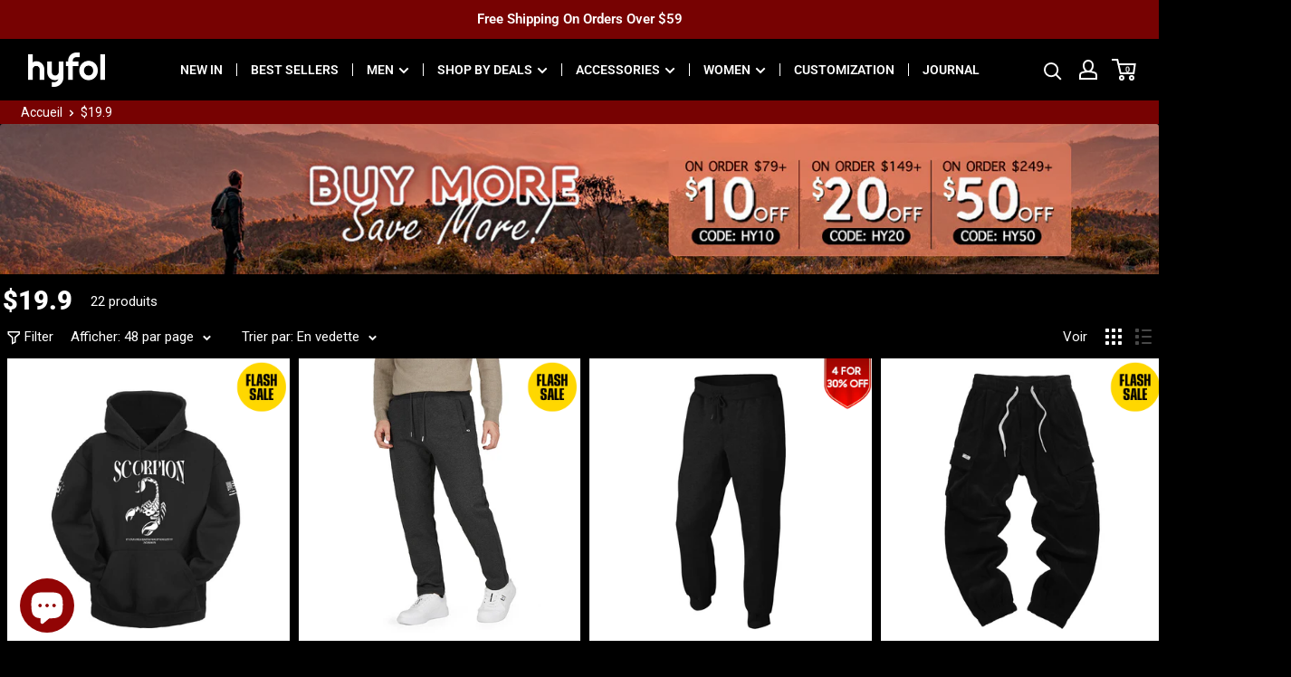

--- FILE ---
content_type: text/html; charset=utf-8
request_url: https://www.hyfol.com/fr/cart?section_id=mini-cart
body_size: 23329
content:
<div id="shopify-section-mini-cart" class="shopify-section"><section class="mini-cart-section" aria-hidden="true" novalidate="novalidate" data-item-count="0">
  <style data-shopify>
    .progress-now{
    width:calc( 70% + 30% * 0 /5900 );
    max-width:100%
    }
    .car-bar-box {
    border-bottom: 1px solid var(--border-color);
    margin-bottom: 10px;
    }

  </style>
  <div class="h4 mini-cart-heading">SHOPPING CART</div>
  <button class="mini-cart-close" data-action="toggle-mini-cart"><span class="close-line"></span></button><form
    method="post"
    action="/fr/cart"
    id="mini-cart"
    class="mini-cart"
    aria-hidden="true"
    novalidate="novalidate"
    data-item-count="0"
  >
    
    <input type="hidden" name="attributes[collection_products_per_page]" value="">
    <input type="hidden" name="attributes[collection_layout]" value="">
    
<div class="mini-cart__content mini-cart__content--empty"><p class="alert alert--tight alert--center text--strong">
      Encore <span><span class="wh-original-cart-total"><span
          class='wh-original-price'><span class=money>$59.00</span></span></span><span
        class="wh-cart-total"></span>
      <div class="additional-notes"><span class="wh-minimums-note"></span><span class="wh-extra-note"></span></div>
    </span> pour bénéficier des frais de port gratuits !</p><div class="mini-cart__empty-state"><svg focusable="false" width="81" height="70" viewBox="0 0 81 70">
	<g transform="translate(0 2)" stroke-width="4" stroke="#1b1b1b" fill="none"
		fill-rule="evenodd">
		<circle stroke-linecap="square" cx="34" cy="60" r="6"></circle>
		<circle stroke-linecap="square" cx="67" cy="60" r="6"></circle>
		<path d="M22.9360352 15h54.8070373l-4.3391876 30H30.3387146L19.6676025 0H.99560547"></path>
	</g>
</svg><p class="heading h4">Votre panier est vide</p>
        </div>

        <a
          href=""
          class="button button--primary button--full"
        >Découvrir nos produits</a>
      </div></form><section
    class="section mini-cart-recommendations"
    data-section-id="mini-cart"
    data-section-type="mini-cart-recommendations"
    aria-controls="modal-quick-view-mini-cart"
  >
    <div class="recommendations__container">
      <header class="section__header" style="padding:0 5px ;">
        <h2 class=" h4 font_16">You May Also Like</h2>
      </header>
      <div class="product-recommendations pb-80">
        <div class="scroller">
          <div class="scroller__inner">
            <div
              class="product-list product-list--vertical product-list--scrollable mini-cart-product_list"
              style="flex-wrap: wrap;"
            >
<div
	class=" product-item product-item--vertical   "
	data-scenable="1"
	data-sctype="SearchResultClick" 
	data-scdata='{"commodity_name":"usa-flag-graphic-tee","commodity_skuid":"","commodity_spuid":"t11861820wb","commodity_image_url":"//www.hyfol.com/cdn/shop/products/T11861820WB_7c703f18-28e2-4c46-b302-83b3a8b20caa.jpg?v=1660789716","original_price":"","current_price":"2199","mkt_tag":[],"mkt_location":""}'
	data-procuct-id="7097277677727"
	>
<product-item><div style="position:relative;">
		  	<a
			href="/fr/products/t11861820wb"
			 class="product-item__image-wrapper product-item_mktClick shence_commodityView product-item__image-wrapper--with-secondary icon-relative"
			 data-scenable="1" data-expenable="1" data-bindexp="1" data-sctype="mktClick"
			 
			 data-scdata='{"mkt_type":"product","first_mkt_name":"","first_mkt_id":"mini-cart","second_mkt_rank":"1","third_mkt_rank":"","mkt_material_url":"","mkt_material_name":"","commodity_spuid":"t11861820wb","commodity_skuid":"T11861820WB00104","commodity_name":"usa-flag-graphic-tee","original_price":"","current_price":"2199","currency_unit":"USD","mkt_tag":[]}'>
			<div
					class="aspect-ratio "
					style="
						padding-bottom: 100.0%;
						background-color: #fff;">
					<img class="product-item__primary-image lazyload image--fade-in" data-media-id="30275146449111"
							 data-src="//www.hyfol.com/cdn/shop/products/T11861820WB_7c703f18-28e2-4c46-b302-83b3a8b20caa_{width}x.jpg?v=1660789716" data-sizes="auto" data-widths="[200,300,400,500,600,700,800]"
							 alt="USA FLAG GRAPHIC TEE"><img class="product-item__secondary-image lazyload image--fade-in" data-src="//www.hyfol.com/cdn/shop/products/T11861820WB_1_8da57943-3805-40e8-bf11-5064edf61a03_{width}x.jpg?v=1660789716"
								 data-sizes="auto" data-widths="[200,300,400,500,600,700,800]" alt="USA FLAG GRAPHIC TEE"><noscript>
						<img src="//www.hyfol.com/cdn/shop/products/T11861820WB_7c703f18-28e2-4c46-b302-83b3a8b20caa_600x.jpg?v=1660789716" alt="USA FLAG GRAPHIC TEE">
					</noscript>
				</div></a>
		<div class="ld-collect">
			<div class="ld-collect-icon">
				<svg t="1650437992383"  class="icon remove-collect collect_btn" data-id="7097277677727" data-select="false"
				data-spu="t11861820wb" viewBox="0 0 1024 1024" version="1.1" xmlns="http://www.w3.org/2000/svg"
				  p-id="1566" width="40" height="40">
				  <path d="M512 512m-512 0a512 512 0 1 0 1024 0 512 512 0 1 0-1024 0Z" fill="#FFFFFFc8" p-id="1567"></path>
				  <path
					d="M595.158637 306.43705c-31.37053 0-62.741061 11.111901-87.840374 30.792538-25.099314-19.680637-56.484294-30.792538-87.869275-30.792538-75.615838 0-134.845596 59.706601-134.845596 135.929332 0 81.337962 62.278667 143.833376 150.27799 223.191714a1354.835549 1354.835549 0 0 1 52.886292 50.299777c5.187481 5.25973 12.137838 8.149691 19.536139 8.149691 7.369401 0 14.305309-2.875512 19.492789-8.135242a1387.558581 1387.558581 0 0 1 52.900742-50.314226c87.999323-79.401688 150.306889-141.882652 150.306889-223.206164 0.01445-76.193831-59.215308-135.914882-134.845596-135.914882z m-35.286427 335.669009a1380.395812 1380.395812 0 0 0-52.553947 49.967432 1369.058493 1369.058493 0 0 0-52.582847-49.981881c-80.774419-72.855925-137.952304-129.715915-137.952304-198.020151 0-59.258657 45.964835-105.685886 104.6166-105.685886 27.873677 0 55.776254 11.1986 76.612875 30.734739l9.305676 8.742133 9.305675-8.742133c20.807722-19.536139 48.724748-30.734739 76.583976-30.734739 58.695115 0 104.65995 46.427229 104.659949 105.685886-0.01445 68.304236-57.221234 125.164225-137.995653 198.0346z"
					p-id="1568"></path>
				</svg><!-- <span style="display: none;"></span> -->
			</div>
		</div>

	  </div><div class="product-item__info" data-temp="cart"><div class="product-item__swatch-list"><div class="color-swatch-list">
								<div
								class="color-swatch color-swatch--white"><input class="color-swatch__radio" type="radio" name="mini-cart-7097277677727" id="mini-cart-7097277677727-1"
											 value="Black" checked="checked"
											 data-variant-url="/fr/products/t11861820wb?variant=42284998852823"
											 data-sku="T11861820WB00104" data-media-id="30275146449111" data-image-url="//www.hyfol.com/cdn/shop/products/T11861820WB_7c703f18-28e2-4c46-b302-83b3a8b20caa_{width}x.jpg?v=1660789716" data-image-widths="[200,300,400,500,600,700,800]" data-image-aspect-ratio="1.0"
											 aria-label="Black">
								<label class="color-swatch__item" for="mini-cart-7097277677727-1"
											 style="background-color: #000000"
											 title="Black">
									<span class="visually-hidden">Black</span>
								</label>
								<a href="/fr/products/t11861820wb"
									 class="color-swatch__item-link product-item_mktClick" data-scenable="1" data-sctype="mktClick"
									 data-scdata='{"mkt_type":"product","first_mkt_name":"","first_mkt_id":"mini-cart","second_mkt_rank":"1","third_mkt_rank":"","mkt_material_url":"","mkt_material_name":"","commodity_spuid":"t11861820wb","commodity_skuid":"T11861820WB00104","commodity_name":"usa-flag-graphic-tee","original_price":"","current_price":"2199","currency_unit":"USD","mkt_tag":[]}'>+4</a>
							</div><div
								class="color-swatch color-swatch--white"><input class="color-swatch__radio" type="radio" name="mini-cart-7097277677727" id="mini-cart-7097277677727-2"
											 value="Blue" 
											 data-variant-url="/fr/products/t11861820wb?variant=42284999311575"
											 data-sku="T11861820WB10504" data-media-id="30275146580183" data-image-url="//www.hyfol.com/cdn/shop/products/T11861820WB_4_43fec3b5-2dfd-417d-90b0-f9ead4a5de93_{width}x.jpg?v=1660789716" data-image-widths="[200,300,400,500,600,700,800]" data-image-aspect-ratio="1.0"
											 aria-label="Blue">
								<label class="color-swatch__item" for="mini-cart-7097277677727-2"
											 style="background-color: #1D304E"
											 title="Blue">
									<span class="visually-hidden">Blue</span>
								</label>
								<a href="/fr/products/t11861820wb"
									 class="color-swatch__item-link product-item_mktClick" data-scenable="1" data-sctype="mktClick"
									 data-scdata='{"mkt_type":"product","first_mkt_name":"","first_mkt_id":"mini-cart","second_mkt_rank":"2","third_mkt_rank":"","mkt_material_url":"","mkt_material_name":"","commodity_spuid":"t11861820wb","commodity_skuid":"T11861820WB00104","commodity_name":"usa-flag-graphic-tee","original_price":"","current_price":"2199","currency_unit":"USD","mkt_tag":[]}'>+3</a>
							</div><div
								class="color-swatch color-swatch--white"><input class="color-swatch__radio" type="radio" name="mini-cart-7097277677727" id="mini-cart-7097277677727-3"
											 value="Medium Grey" 
											 data-variant-url="/fr/products/t11861820wb?variant=42284999082199"
											 data-sku="T11861820WB00304" data-media-id="30275146645719" data-image-url="//www.hyfol.com/cdn/shop/products/T11861820WB_6_d228fe2c-f7fd-4326-bd69-79564a8a4eb8_{width}x.jpg?v=1660789716" data-image-widths="[200,300,400,500,600,700,800]" data-image-aspect-ratio="1.0"
											 aria-label="Medium Grey">
								<label class="color-swatch__item" for="mini-cart-7097277677727-3"
											 style="background-color: #4A4B4B"
											 title="Medium Grey">
									<span class="visually-hidden">Medium Grey</span>
								</label>
								<a href="/fr/products/t11861820wb"
									 class="color-swatch__item-link product-item_mktClick" data-scenable="1" data-sctype="mktClick"
									 data-scdata='{"mkt_type":"product","first_mkt_name":"","first_mkt_id":"mini-cart","second_mkt_rank":"3","third_mkt_rank":"","mkt_material_url":"","mkt_material_name":"","commodity_spuid":"t11861820wb","commodity_skuid":"T11861820WB00104","commodity_name":"usa-flag-graphic-tee","original_price":"","current_price":"2199","currency_unit":"USD","mkt_tag":[]}'>+2</a>
							</div><div
								class="color-swatch color-swatch--white"><input class="color-swatch__radio" type="radio" name="mini-cart-7097277677727" id="mini-cart-7097277677727-4"
											 value="White" 
											 data-variant-url="/fr/products/t11861820wb?variant=42284999540951"
											 data-sku="T11861820WB80604" data-media-id="30275146514647" data-image-url="//www.hyfol.com/cdn/shop/products/T11861820WB_2_824ac6db-146a-4467-8556-ebb99bac7e18_{width}x.jpg?v=1660789716" data-image-widths="[200,300,400,500,600,700,800]" data-image-aspect-ratio="1.0"
											 aria-label="White">
								<label class="color-swatch__item" for="mini-cart-7097277677727-4"
											 style="background-color: #FFFFFF"
											 title="White">
									<span class="visually-hidden">White</span>
								</label>
								<a href="/fr/products/t11861820wb"
									 class="color-swatch__item-link product-item_mktClick" data-scenable="1" data-sctype="mktClick"
									 data-scdata='{"mkt_type":"product","first_mkt_name":"","first_mkt_id":"mini-cart","second_mkt_rank":"4","third_mkt_rank":"","mkt_material_url":"","mkt_material_name":"","commodity_spuid":"t11861820wb","commodity_skuid":"T11861820WB00104","commodity_name":"usa-flag-graphic-tee","original_price":"","current_price":"2199","currency_unit":"USD","mkt_tag":[]}'>+1</a>
							</div>
							</div></div><div class="product-item__info-inner cart-product-item__info-inner" >
			<a href="/fr/products/t11861820wb" style="position: absolute;top: 70px;right: 0;left: 0;bottom: 0;"></a>
<a href="/fr/products/t11861820wb"
				 class="product-item__title text--strong link product-item_mktClick product-item_text" data-scenable="1" data-sctype="mktClick"
				 data-scdata='{"mkt_type":"product","first_mkt_name":"","first_mkt_id":"mini-cart","second_mkt_rank":"1","third_mkt_rank":"","mkt_material_url":"","mkt_material_name":"","commodity_spuid":"t11861820wb","commodity_skuid":"T11861820WB00104","commodity_name":"usa-flag-graphic-tee","original_price":"","current_price":"2199","currency_unit":"USD","mkt_tag":[]}'>USA FLAG GRAPHIC TEE</a><div class="product-item__price-list price-list"><span class="price">
              <span class="visually-hidden">Prix réduit</span><span class=money>$21.99</span></span></div>
</div></product-item>
	</div><button class="mini-cart-quick_button" 
	data-secondary-action="open-quick-view" aria-controls="modal-quick-view-mini-cart"
	data-product-url="/fr/products/t11861820wb"><svg focusable="false" class="icon icon--cart " viewBox="0 0 27 24" role="presentation">
	<g transform="translate(0 1)" stroke-width="2" stroke="currentColor" fill="none" fill-rule="evenodd">
		<circle stroke-linecap="square" cx="11" cy="20" r="2"></circle>
		<circle stroke-linecap="square" cx="22" cy="20" r="2"></circle>
		<path d="M7.31 5h18.27l-1.44 10H9.78L6.22 0H0"></path>
	</g>
</svg></button><!-- **BEGIN** Hextom USB Integration // Collection Include - DO NOT MODIFY -->
    <!-- "snippets/hextom_usb_coll.liquid" was not rendered, the associated app was uninstalled -->
    <!-- **END** Hextom USB Integration // Collection Include - DO NOT MODIFY -->
</div>
<div
	class=" product-item product-item--vertical   "
	data-scenable="1"
	data-sctype="SearchResultClick" 
	data-scdata='{"commodity_name":"usa-flag-graphic-polo-shirt","commodity_skuid":"","commodity_spuid":"sp220727yrdd","commodity_image_url":"//www.hyfol.com/cdn/shop/products/6e63d62f374df0b4e9fcb2d7e53528d0.jpg?v=1659006276","original_price":"3299","current_price":"1999","mkt_tag":[],"mkt_location":""}'
	data-procuct-id="7722769154263"
	>
<product-item><div style="position:relative;">
		  	<a
			href="/fr/products/sp220727yrdd"
			 class="product-item__image-wrapper product-item_mktClick shence_commodityView product-item__image-wrapper--with-secondary icon-relative"
			 data-scenable="1" data-expenable="1" data-bindexp="1" data-sctype="mktClick"
			 
			 data-scdata='{"mkt_type":"product","first_mkt_name":"","first_mkt_id":"mini-cart","second_mkt_rank":"2","third_mkt_rank":"","mkt_material_url":"","mkt_material_name":"","commodity_spuid":"sp220727yrdd","commodity_skuid":"SP220727YRDDSKU0005","commodity_name":"usa-flag-graphic-polo-shirt","original_price":"3299","current_price":"1999","currency_unit":"USD","mkt_tag":[]}'>
			<div
					class="aspect-ratio "
					style="
						padding-bottom: 100.0%;
						background-color: #fff;">
					<img class="product-item__primary-image lazyload image--fade-in" data-media-id="30146555871447"
							 data-src="//www.hyfol.com/cdn/shop/products/6e63d62f374df0b4e9fcb2d7e53528d0_{width}x.jpg?v=1659006276" data-sizes="auto" data-widths="[200,300,400,500,600,700,800]"
							 alt="custom_alt#color_White"><img class="product-item__secondary-image lazyload image--fade-in" data-src="//www.hyfol.com/cdn/shop/products/6e63d62f374df0b4e9fcb2d7e53528d0_27dc1ec8-0cad-4f22-bb85-dc8a0a43e874_{width}x.jpg?v=1659006279"
								 data-sizes="auto" data-widths="[200,300,400,500,600,700,800]" alt="custom_alt#color_White"><noscript>
						<img src="//www.hyfol.com/cdn/shop/products/6e63d62f374df0b4e9fcb2d7e53528d0_600x.jpg?v=1659006276" alt="custom_alt#color_White">
					</noscript>
				</div><div class="activity-img-ui ">
        <img src="https://cdn.shopify.com/s/files/1/0595/0691/7535/files/20230310-190048.png?v" alt="">
      </div></a>
		<div class="ld-collect">
			<div class="ld-collect-icon">
				<svg t="1650437992383"  class="icon remove-collect collect_btn" data-id="7722769154263" data-select="false"
				data-spu="sp220727yrdd" viewBox="0 0 1024 1024" version="1.1" xmlns="http://www.w3.org/2000/svg"
				  p-id="1566" width="40" height="40">
				  <path d="M512 512m-512 0a512 512 0 1 0 1024 0 512 512 0 1 0-1024 0Z" fill="#FFFFFFc8" p-id="1567"></path>
				  <path
					d="M595.158637 306.43705c-31.37053 0-62.741061 11.111901-87.840374 30.792538-25.099314-19.680637-56.484294-30.792538-87.869275-30.792538-75.615838 0-134.845596 59.706601-134.845596 135.929332 0 81.337962 62.278667 143.833376 150.27799 223.191714a1354.835549 1354.835549 0 0 1 52.886292 50.299777c5.187481 5.25973 12.137838 8.149691 19.536139 8.149691 7.369401 0 14.305309-2.875512 19.492789-8.135242a1387.558581 1387.558581 0 0 1 52.900742-50.314226c87.999323-79.401688 150.306889-141.882652 150.306889-223.206164 0.01445-76.193831-59.215308-135.914882-134.845596-135.914882z m-35.286427 335.669009a1380.395812 1380.395812 0 0 0-52.553947 49.967432 1369.058493 1369.058493 0 0 0-52.582847-49.981881c-80.774419-72.855925-137.952304-129.715915-137.952304-198.020151 0-59.258657 45.964835-105.685886 104.6166-105.685886 27.873677 0 55.776254 11.1986 76.612875 30.734739l9.305676 8.742133 9.305675-8.742133c20.807722-19.536139 48.724748-30.734739 76.583976-30.734739 58.695115 0 104.65995 46.427229 104.659949 105.685886-0.01445 68.304236-57.221234 125.164225-137.995653 198.0346z"
					p-id="1568"></path>
				</svg><!-- <span style="display: none;"></span> -->
			</div>
		</div>

	  </div><div class="product-item__info" data-temp="cart"><div class="product-item__swatch-list"><div class="color-swatch-list">
								<div
								class="color-swatch color-swatch--white"><input class="color-swatch__radio" type="radio" name="mini-cart-7722769154263" id="mini-cart-7722769154263-1"
											 value="White" checked="checked"
											 data-variant-url="/fr/products/sp220727yrdd?variant=43056872554711"
											 data-sku="SP220727YRDDSKU0002" data-media-id="30146555871447" data-image-url="//www.hyfol.com/cdn/shop/products/6e63d62f374df0b4e9fcb2d7e53528d0_{width}x.jpg?v=1659006276" data-image-widths="[200,300,400,500,600,700,800]" data-image-aspect-ratio="1.0"
											 aria-label="White">
								<label class="color-swatch__item" for="mini-cart-7722769154263-1"
											 style="background-color: #FFFFFF"
											 title="White">
									<span class="visually-hidden">White</span>
								</label>
								<a href="/fr/products/sp220727yrdd"
									 class="color-swatch__item-link product-item_mktClick" data-scenable="1" data-sctype="mktClick"
									 data-scdata='{"mkt_type":"product","first_mkt_name":"","first_mkt_id":"mini-cart","second_mkt_rank":"1","third_mkt_rank":"","mkt_material_url":"","mkt_material_name":"","commodity_spuid":"sp220727yrdd","commodity_skuid":"SP220727YRDDSKU0005","commodity_name":"usa-flag-graphic-polo-shirt","original_price":"3299","current_price":"1999","currency_unit":"USD","mkt_tag":[]}'>+1</a>
							</div>
							</div></div><div class="product-item__info-inner cart-product-item__info-inner" >
			<a href="/fr/products/sp220727yrdd" style="position: absolute;top: 70px;right: 0;left: 0;bottom: 0;"></a>
<a href="/fr/products/sp220727yrdd"
				 class="product-item__title text--strong link product-item_mktClick product-item_text" data-scenable="1" data-sctype="mktClick"
				 data-scdata='{"mkt_type":"product","first_mkt_name":"","first_mkt_id":"mini-cart","second_mkt_rank":"2","third_mkt_rank":"","mkt_material_url":"","mkt_material_name":"","commodity_spuid":"sp220727yrdd","commodity_skuid":"SP220727YRDDSKU0005","commodity_name":"usa-flag-graphic-polo-shirt","original_price":"3299","current_price":"1999","currency_unit":"USD","mkt_tag":[]}'>USA FLAG GRAPHIC POLO SHIRT</a><div class="product-item__price-list price-list"><div>
							<span class="price price--highlight">
                <span class="visually-hidden">Prix réduit</span><span class=money>$19.99</span></span><span class="price price--compare">
                <span class="visually-hidden">Prix normal</span><span class=money>$32.99</span></span>

							</div></div>
</div></product-item>
	</div><button class="mini-cart-quick_button" 
	data-secondary-action="open-quick-view" aria-controls="modal-quick-view-mini-cart"
	data-product-url="/fr/products/sp220727yrdd"><svg focusable="false" class="icon icon--cart " viewBox="0 0 27 24" role="presentation">
	<g transform="translate(0 1)" stroke-width="2" stroke="currentColor" fill="none" fill-rule="evenodd">
		<circle stroke-linecap="square" cx="11" cy="20" r="2"></circle>
		<circle stroke-linecap="square" cx="22" cy="20" r="2"></circle>
		<path d="M7.31 5h18.27l-1.44 10H9.78L6.22 0H0"></path>
	</g>
</svg></button><!-- **BEGIN** Hextom USB Integration // Collection Include - DO NOT MODIFY -->
    <!-- "snippets/hextom_usb_coll.liquid" was not rendered, the associated app was uninstalled -->
    <!-- **END** Hextom USB Integration // Collection Include - DO NOT MODIFY -->
</div>
<div
	class=" product-item product-item--vertical   "
	data-scenable="1"
	data-sctype="SearchResultClick" 
	data-scdata='{"commodity_name":"usa-flag-spartan-100-cotton-graphic-long-sleeve-t-shirt","commodity_skuid":"","commodity_spuid":"sp221021915d","commodity_image_url":"//www.hyfol.com/cdn/shop/products/c900d73dd0a2ebbe3b070972a243d21d.jpg?v=1666342490","original_price":"","current_price":"2499","mkt_tag":[],"mkt_location":""}'
	data-procuct-id="7828325138647"
	>
<product-item><div style="position:relative;">
		  	<a
			href="/fr/products/sp221021915d"
			 class="product-item__image-wrapper product-item_mktClick shence_commodityView product-item__image-wrapper--with-secondary icon-relative"
			 data-scenable="1" data-expenable="1" data-bindexp="1" data-sctype="mktClick"
			 
			 data-scdata='{"mkt_type":"product","first_mkt_name":"","first_mkt_id":"mini-cart","second_mkt_rank":"3","third_mkt_rank":"","mkt_material_url":"","mkt_material_name":"","commodity_spuid":"sp221021915d","commodity_skuid":"SP221021915DSKU0001","commodity_name":"usa-flag-spartan-100-cotton-graphic-long-sleeve-t-shirt","original_price":"","current_price":"2499","currency_unit":"USD","mkt_tag":[]}'>
			<div
					class="aspect-ratio "
					style="
						padding-bottom: 100.0%;
						background-color: #fff;">
					<img class="product-item__primary-image lazyload image--fade-in" data-media-id="30834376474839"
							 data-src="//www.hyfol.com/cdn/shop/products/c900d73dd0a2ebbe3b070972a243d21d_{width}x.jpg?v=1666342490" data-sizes="auto" data-widths="[200,300,400,500,600,700,800]"
							 alt="custom_alt#color_Black"><img class="product-item__secondary-image lazyload image--fade-in" data-src="//www.hyfol.com/cdn/shop/products/8f65a4d9ad069a73b040fa9261b3983f_{width}x.jpg?v=1666342497"
								 data-sizes="auto" data-widths="[200,300,400,500,600,700,800]" alt="custom_alt#color_Flower Grey"><noscript>
						<img src="//www.hyfol.com/cdn/shop/products/c900d73dd0a2ebbe3b070972a243d21d_600x.jpg?v=1666342490" alt="custom_alt#color_Black">
					</noscript>
				</div><div class="activity-img-ui ">
        <img src="https://cdn.shopify.com/s/files/1/0595/0691/7535/files/20230310-190048.png?v" alt="">
      </div></a>
		<div class="ld-collect">
			<div class="ld-collect-icon">
				<svg t="1650437992383"  class="icon remove-collect collect_btn" data-id="7828325138647" data-select="false"
				data-spu="sp221021915d" viewBox="0 0 1024 1024" version="1.1" xmlns="http://www.w3.org/2000/svg"
				  p-id="1566" width="40" height="40">
				  <path d="M512 512m-512 0a512 512 0 1 0 1024 0 512 512 0 1 0-1024 0Z" fill="#FFFFFFc8" p-id="1567"></path>
				  <path
					d="M595.158637 306.43705c-31.37053 0-62.741061 11.111901-87.840374 30.792538-25.099314-19.680637-56.484294-30.792538-87.869275-30.792538-75.615838 0-134.845596 59.706601-134.845596 135.929332 0 81.337962 62.278667 143.833376 150.27799 223.191714a1354.835549 1354.835549 0 0 1 52.886292 50.299777c5.187481 5.25973 12.137838 8.149691 19.536139 8.149691 7.369401 0 14.305309-2.875512 19.492789-8.135242a1387.558581 1387.558581 0 0 1 52.900742-50.314226c87.999323-79.401688 150.306889-141.882652 150.306889-223.206164 0.01445-76.193831-59.215308-135.914882-134.845596-135.914882z m-35.286427 335.669009a1380.395812 1380.395812 0 0 0-52.553947 49.967432 1369.058493 1369.058493 0 0 0-52.582847-49.981881c-80.774419-72.855925-137.952304-129.715915-137.952304-198.020151 0-59.258657 45.964835-105.685886 104.6166-105.685886 27.873677 0 55.776254 11.1986 76.612875 30.734739l9.305676 8.742133 9.305675-8.742133c20.807722-19.536139 48.724748-30.734739 76.583976-30.734739 58.695115 0 104.65995 46.427229 104.659949 105.685886-0.01445 68.304236-57.221234 125.164225-137.995653 198.0346z"
					p-id="1568"></path>
				</svg><!-- <span style="display: none;"></span> -->
			</div>
		</div>

	  </div><div class="product-item__info" data-temp="cart"><div class="product-item__swatch-list"><div class="color-swatch-list">
								<div
								class="color-swatch color-swatch--white"><input class="color-swatch__radio" type="radio" name="mini-cart-7828325138647" id="mini-cart-7828325138647-1"
											 value="Calx" checked="checked"
											 data-variant-url="/fr/products/sp221021915d?variant=43422047273175"
											 data-sku="SP221021915DSKU0001" data-media-id="30834378506455" data-image-url="//www.hyfol.com/cdn/shop/products/ae63b3b94b271c75811e4c215da90bcd_{width}x.jpg?v=1666342513" data-image-widths="[200,300,400,500,600,700,800]" data-image-aspect-ratio="1.0"
											 aria-label="Calx">
								<label class="color-swatch__item" for="mini-cart-7828325138647-1"
											 style="background-color: #98a09f"
											 title="Calx">
									<span class="visually-hidden">Calx</span>
								</label>
								<a href="/fr/products/sp221021915d"
									 class="color-swatch__item-link product-item_mktClick" data-scenable="1" data-sctype="mktClick"
									 data-scdata='{"mkt_type":"product","first_mkt_name":"","first_mkt_id":"mini-cart","second_mkt_rank":"1","third_mkt_rank":"","mkt_material_url":"","mkt_material_name":"","commodity_spuid":"sp221021915d","commodity_skuid":"SP221021915DSKU0001","commodity_name":"usa-flag-spartan-100-cotton-graphic-long-sleeve-t-shirt","original_price":"","current_price":"2499","currency_unit":"USD","mkt_tag":[]}'>+12</a>
							</div><div
								class="color-swatch color-swatch--white"><input class="color-swatch__radio" type="radio" name="mini-cart-7828325138647" id="mini-cart-7828325138647-2"
											 value="Flower Grey" 
											 data-variant-url="/fr/products/sp221021915d?variant=43422047502551"
											 data-sku="SP221021915DSKU0008" data-media-id="30834377392343" data-image-url="//www.hyfol.com/cdn/shop/products/8f65a4d9ad069a73b040fa9261b3983f_{width}x.jpg?v=1666342497" data-image-widths="[200,300,400,500,600,700,800]" data-image-aspect-ratio="1.0"
											 aria-label="Flower Grey">
								<label class="color-swatch__item" for="mini-cart-7828325138647-2"
											 style="background-color: #7A8183"
											 title="Flower Grey">
									<span class="visually-hidden">Flower Grey</span>
								</label>
								<a href="/fr/products/sp221021915d"
									 class="color-swatch__item-link product-item_mktClick" data-scenable="1" data-sctype="mktClick"
									 data-scdata='{"mkt_type":"product","first_mkt_name":"","first_mkt_id":"mini-cart","second_mkt_rank":"2","third_mkt_rank":"","mkt_material_url":"","mkt_material_name":"","commodity_spuid":"sp221021915d","commodity_skuid":"SP221021915DSKU0001","commodity_name":"usa-flag-spartan-100-cotton-graphic-long-sleeve-t-shirt","original_price":"","current_price":"2499","currency_unit":"USD","mkt_tag":[]}'>+11</a>
							</div><div
								class="color-swatch color-swatch--white"><input class="color-swatch__radio" type="radio" name="mini-cart-7828325138647" id="mini-cart-7828325138647-3"
											 value="Black" 
											 data-variant-url="/fr/products/sp221021915d?variant=43422047731927"
											 data-sku="SP221021915DSKU0015" data-media-id="30834376474839" data-image-url="//www.hyfol.com/cdn/shop/products/c900d73dd0a2ebbe3b070972a243d21d_{width}x.jpg?v=1666342490" data-image-widths="[200,300,400,500,600,700,800]" data-image-aspect-ratio="1.0"
											 aria-label="Black">
								<label class="color-swatch__item" for="mini-cart-7828325138647-3"
											 style="background-color: #000000"
											 title="Black">
									<span class="visually-hidden">Black</span>
								</label>
								<a href="/fr/products/sp221021915d"
									 class="color-swatch__item-link product-item_mktClick" data-scenable="1" data-sctype="mktClick"
									 data-scdata='{"mkt_type":"product","first_mkt_name":"","first_mkt_id":"mini-cart","second_mkt_rank":"3","third_mkt_rank":"","mkt_material_url":"","mkt_material_name":"","commodity_spuid":"sp221021915d","commodity_skuid":"SP221021915DSKU0001","commodity_name":"usa-flag-spartan-100-cotton-graphic-long-sleeve-t-shirt","original_price":"","current_price":"2499","currency_unit":"USD","mkt_tag":[]}'>+10</a>
							</div><div
								class="color-swatch color-swatch--white"><input class="color-swatch__radio" type="radio" name="mini-cart-7828325138647" id="mini-cart-7828325138647-4"
											 value="Crystal Blue" 
											 data-variant-url="/fr/products/sp221021915d?variant=43422047961303"
											 data-sku="SP221021915DSKU0022" data-media-id="30834377490647" data-image-url="//www.hyfol.com/cdn/shop/products/2b9c6f691419a2872adf99c079271ca3_{width}x.jpg?v=1666342501" data-image-widths="[200,300,400,500,600,700,800]" data-image-aspect-ratio="1.0"
											 aria-label="Crystal Blue">
								<label class="color-swatch__item" for="mini-cart-7828325138647-4"
											 style="background-color: #5FA8C0"
											 title="Crystal Blue">
									<span class="visually-hidden">Crystal Blue</span>
								</label>
								<a href="/fr/products/sp221021915d"
									 class="color-swatch__item-link product-item_mktClick" data-scenable="1" data-sctype="mktClick"
									 data-scdata='{"mkt_type":"product","first_mkt_name":"","first_mkt_id":"mini-cart","second_mkt_rank":"4","third_mkt_rank":"","mkt_material_url":"","mkt_material_name":"","commodity_spuid":"sp221021915d","commodity_skuid":"SP221021915DSKU0001","commodity_name":"usa-flag-spartan-100-cotton-graphic-long-sleeve-t-shirt","original_price":"","current_price":"2499","currency_unit":"USD","mkt_tag":[]}'>+9</a>
							</div><div
								class="color-swatch color-swatch--white"><input class="color-swatch__radio" type="radio" name="mini-cart-7828325138647" id="mini-cart-7828325138647-5"
											 value="Aqua" 
											 data-variant-url="/fr/products/sp221021915d?variant=43422048190679"
											 data-sku="SP221021915DSKU0029" data-media-id="30834380046551" data-image-url="//www.hyfol.com/cdn/shop/products/1501968e0fbe6a8da58b198b74f9f16c_{width}x.jpg?v=1666342525" data-image-widths="[200,300,400,500,600,700,800]" data-image-aspect-ratio="1.0"
											 aria-label="Aqua">
								<label class="color-swatch__item" for="mini-cart-7828325138647-5"
											 style="background-color: #265069"
											 title="Aqua">
									<span class="visually-hidden">Aqua</span>
								</label>
								<a href="/fr/products/sp221021915d"
									 class="color-swatch__item-link product-item_mktClick" data-scenable="1" data-sctype="mktClick"
									 data-scdata='{"mkt_type":"product","first_mkt_name":"","first_mkt_id":"mini-cart","second_mkt_rank":"5","third_mkt_rank":"","mkt_material_url":"","mkt_material_name":"","commodity_spuid":"sp221021915d","commodity_skuid":"SP221021915DSKU0001","commodity_name":"usa-flag-spartan-100-cotton-graphic-long-sleeve-t-shirt","original_price":"","current_price":"2499","currency_unit":"USD","mkt_tag":[]}'>+8</a>
							</div><div
								class="color-swatch color-swatch--white"><input class="color-swatch__radio" type="radio" name="mini-cart-7828325138647" id="mini-cart-7828325138647-6"
											 value="Royal Blue" 
											 data-variant-url="/fr/products/sp221021915d?variant=43422048420055"
											 data-sku="SP221021915DSKU0036" data-media-id="30834379423959" data-image-url="//www.hyfol.com/cdn/shop/products/9983286b7ae811444589df655eed1734_{width}x.jpg?v=1666342519" data-image-widths="[200,300,400,500,600,700,800]" data-image-aspect-ratio="1.0"
											 aria-label="Royal Blue">
								<label class="color-swatch__item" for="mini-cart-7828325138647-6"
											 style="background-color: #1C3742"
											 title="Royal Blue">
									<span class="visually-hidden">Royal Blue</span>
								</label>
								<a href="/fr/products/sp221021915d"
									 class="color-swatch__item-link product-item_mktClick" data-scenable="1" data-sctype="mktClick"
									 data-scdata='{"mkt_type":"product","first_mkt_name":"","first_mkt_id":"mini-cart","second_mkt_rank":"6","third_mkt_rank":"","mkt_material_url":"","mkt_material_name":"","commodity_spuid":"sp221021915d","commodity_skuid":"SP221021915DSKU0001","commodity_name":"usa-flag-spartan-100-cotton-graphic-long-sleeve-t-shirt","original_price":"","current_price":"2499","currency_unit":"USD","mkt_tag":[]}'>+7</a>
							</div><div
								class="color-swatch color-swatch--white"><input class="color-swatch__radio" type="radio" name="mini-cart-7828325138647" id="mini-cart-7828325138647-7"
											 value="Wasabi" 
											 data-variant-url="/fr/products/sp221021915d?variant=43422048649431"
											 data-sku="SP221021915DSKU0043" data-media-id="30834378801367" data-image-url="//www.hyfol.com/cdn/shop/products/33c1ce2640499c824fe337c900a3a564_{width}x.jpg?v=1666342516" data-image-widths="[200,300,400,500,600,700,800]" data-image-aspect-ratio="1.0"
											 aria-label="Wasabi">
								<label class="color-swatch__item" for="mini-cart-7828325138647-7"
											 style="background-color: #518676"
											 title="Wasabi">
									<span class="visually-hidden">Wasabi</span>
								</label>
								<a href="/fr/products/sp221021915d"
									 class="color-swatch__item-link product-item_mktClick" data-scenable="1" data-sctype="mktClick"
									 data-scdata='{"mkt_type":"product","first_mkt_name":"","first_mkt_id":"mini-cart","second_mkt_rank":"7","third_mkt_rank":"","mkt_material_url":"","mkt_material_name":"","commodity_spuid":"sp221021915d","commodity_skuid":"SP221021915DSKU0001","commodity_name":"usa-flag-spartan-100-cotton-graphic-long-sleeve-t-shirt","original_price":"","current_price":"2499","currency_unit":"USD","mkt_tag":[]}'>+6</a>
							</div><div
								class="color-swatch color-swatch--white"><input class="color-swatch__radio" type="radio" name="mini-cart-7828325138647" id="mini-cart-7828325138647-8"
											 value="Olive Green" 
											 data-variant-url="/fr/products/sp221021915d?variant=43422048878807"
											 data-sku="SP221021915DSKU0050" data-media-id="30834377621719" data-image-url="//www.hyfol.com/cdn/shop/products/fa54bc0fb52a716a0593febc98f99b58_{width}x.jpg?v=1666342504" data-image-widths="[200,300,400,500,600,700,800]" data-image-aspect-ratio="1.0"
											 aria-label="Olive Green">
								<label class="color-swatch__item" for="mini-cart-7828325138647-8"
											 style="background-color: #4D4938"
											 title="Olive Green">
									<span class="visually-hidden">Olive Green</span>
								</label>
								<a href="/fr/products/sp221021915d"
									 class="color-swatch__item-link product-item_mktClick" data-scenable="1" data-sctype="mktClick"
									 data-scdata='{"mkt_type":"product","first_mkt_name":"","first_mkt_id":"mini-cart","second_mkt_rank":"8","third_mkt_rank":"","mkt_material_url":"","mkt_material_name":"","commodity_spuid":"sp221021915d","commodity_skuid":"SP221021915DSKU0001","commodity_name":"usa-flag-spartan-100-cotton-graphic-long-sleeve-t-shirt","original_price":"","current_price":"2499","currency_unit":"USD","mkt_tag":[]}'>+5</a>
							</div><div
								class="color-swatch color-swatch--white"><input class="color-swatch__radio" type="radio" name="mini-cart-7828325138647" id="mini-cart-7828325138647-9"
											 value="Lavendar" 
											 data-variant-url="/fr/products/sp221021915d?variant=43422049108183"
											 data-sku="SP221021915DSKU0057" data-media-id="30834378408151" data-image-url="//www.hyfol.com/cdn/shop/products/744c1111acd7db689cc649e3bfe5efca_{width}x.jpg?v=1666342507" data-image-widths="[200,300,400,500,600,700,800]" data-image-aspect-ratio="1.0"
											 aria-label="Lavendar">
								<label class="color-swatch__item" for="mini-cart-7828325138647-9"
											 style="background-color: #74607D"
											 title="Lavendar">
									<span class="visually-hidden">Lavendar</span>
								</label>
								<a href="/fr/products/sp221021915d"
									 class="color-swatch__item-link product-item_mktClick" data-scenable="1" data-sctype="mktClick"
									 data-scdata='{"mkt_type":"product","first_mkt_name":"","first_mkt_id":"mini-cart","second_mkt_rank":"9","third_mkt_rank":"","mkt_material_url":"","mkt_material_name":"","commodity_spuid":"sp221021915d","commodity_skuid":"SP221021915DSKU0001","commodity_name":"usa-flag-spartan-100-cotton-graphic-long-sleeve-t-shirt","original_price":"","current_price":"2499","currency_unit":"USD","mkt_tag":[]}'>+4</a>
							</div><div
								class="color-swatch color-swatch--white"><input class="color-swatch__radio" type="radio" name="mini-cart-7828325138647" id="mini-cart-7828325138647-10"
											 value="Savvy Red" 
											 data-variant-url="/fr/products/sp221021915d?variant=43422049337559"
											 data-sku="SP221021915DSKU0064" data-media-id="30834379751639" data-image-url="//www.hyfol.com/cdn/shop/products/627c7bb11ebe0ddd5c38afd1b7dbd737_{width}x.jpg?v=1666342522" data-image-widths="[200,300,400,500,600,700,800]" data-image-aspect-ratio="1.0"
											 aria-label="Savvy Red">
								<label class="color-swatch__item" for="mini-cart-7828325138647-10"
											 style="background-color: #7d1427"
											 title="Savvy Red">
									<span class="visually-hidden">Savvy Red</span>
								</label>
								<a href="/fr/products/sp221021915d"
									 class="color-swatch__item-link product-item_mktClick" data-scenable="1" data-sctype="mktClick"
									 data-scdata='{"mkt_type":"product","first_mkt_name":"","first_mkt_id":"mini-cart","second_mkt_rank":"10","third_mkt_rank":"","mkt_material_url":"","mkt_material_name":"","commodity_spuid":"sp221021915d","commodity_skuid":"SP221021915DSKU0001","commodity_name":"usa-flag-spartan-100-cotton-graphic-long-sleeve-t-shirt","original_price":"","current_price":"2499","currency_unit":"USD","mkt_tag":[]}'>+3</a>
							</div><div
								class="color-swatch color-swatch--white"><input class="color-swatch__radio" type="radio" name="mini-cart-7828325138647" id="mini-cart-7828325138647-11"
											 value="White" 
											 data-variant-url="/fr/products/sp221021915d?variant=43422049599703"
											 data-sku="SP221021915DSKU0071" data-media-id="30834378440919" data-image-url="//www.hyfol.com/cdn/shop/products/457c1d69bc3f0eabd0a923cb59110c98_{width}x.jpg?v=1666342510" data-image-widths="[200,300,400,500,600,700,800]" data-image-aspect-ratio="1.0"
											 aria-label="White">
								<label class="color-swatch__item" for="mini-cart-7828325138647-11"
											 style="background-color: #FFFFFF"
											 title="White">
									<span class="visually-hidden">White</span>
								</label>
								<a href="/fr/products/sp221021915d"
									 class="color-swatch__item-link product-item_mktClick" data-scenable="1" data-sctype="mktClick"
									 data-scdata='{"mkt_type":"product","first_mkt_name":"","first_mkt_id":"mini-cart","second_mkt_rank":"11","third_mkt_rank":"","mkt_material_url":"","mkt_material_name":"","commodity_spuid":"sp221021915d","commodity_skuid":"SP221021915DSKU0001","commodity_name":"usa-flag-spartan-100-cotton-graphic-long-sleeve-t-shirt","original_price":"","current_price":"2499","currency_unit":"USD","mkt_tag":[]}'>+2</a>
							</div><div
								class="color-swatch color-swatch--white"><input class="color-swatch__radio" type="radio" name="mini-cart-7828325138647" id="mini-cart-7828325138647-12"
											 value="Birch" 
											 data-variant-url="/fr/products/sp221021915d?variant=43422049829079"
											 data-sku="SP221021915DSKU0078" data-media-id="30834380570839" data-image-url="//www.hyfol.com/cdn/shop/products/70d5a90420f2ffc743316a708e4c9df1_{width}x.jpg?v=1666342528" data-image-widths="[200,300,400,500,600,700,800]" data-image-aspect-ratio="1.0"
											 aria-label="Birch">
								<label class="color-swatch__item" for="mini-cart-7828325138647-12"
											 style="background-color: #D3CDC1"
											 title="Birch">
									<span class="visually-hidden">Birch</span>
								</label>
								<a href="/fr/products/sp221021915d"
									 class="color-swatch__item-link product-item_mktClick" data-scenable="1" data-sctype="mktClick"
									 data-scdata='{"mkt_type":"product","first_mkt_name":"","first_mkt_id":"mini-cart","second_mkt_rank":"12","third_mkt_rank":"","mkt_material_url":"","mkt_material_name":"","commodity_spuid":"sp221021915d","commodity_skuid":"SP221021915DSKU0001","commodity_name":"usa-flag-spartan-100-cotton-graphic-long-sleeve-t-shirt","original_price":"","current_price":"2499","currency_unit":"USD","mkt_tag":[]}'>+1</a>
							</div>
							</div></div><div class="product-item__info-inner cart-product-item__info-inner" >
			<a href="/fr/products/sp221021915d" style="position: absolute;top: 70px;right: 0;left: 0;bottom: 0;"></a>
<a href="/fr/products/sp221021915d"
				 class="product-item__title text--strong link product-item_mktClick product-item_text" data-scenable="1" data-sctype="mktClick"
				 data-scdata='{"mkt_type":"product","first_mkt_name":"","first_mkt_id":"mini-cart","second_mkt_rank":"3","third_mkt_rank":"","mkt_material_url":"","mkt_material_name":"","commodity_spuid":"sp221021915d","commodity_skuid":"SP221021915DSKU0001","commodity_name":"usa-flag-spartan-100-cotton-graphic-long-sleeve-t-shirt","original_price":"","current_price":"2499","currency_unit":"USD","mkt_tag":[]}'>USA FLAG SPARTAN 100%COTTON GRAPHIC LONG SLEEVE T-SHIRT</a><div class="product-item__price-list price-list"><span class="price">
              <span class="visually-hidden">Prix réduit</span><span class=money>$24.99</span></span></div>
</div></product-item>
	</div><button class="mini-cart-quick_button" 
	data-secondary-action="open-quick-view" aria-controls="modal-quick-view-mini-cart"
	data-product-url="/fr/products/sp221021915d"><svg focusable="false" class="icon icon--cart " viewBox="0 0 27 24" role="presentation">
	<g transform="translate(0 1)" stroke-width="2" stroke="currentColor" fill="none" fill-rule="evenodd">
		<circle stroke-linecap="square" cx="11" cy="20" r="2"></circle>
		<circle stroke-linecap="square" cx="22" cy="20" r="2"></circle>
		<path d="M7.31 5h18.27l-1.44 10H9.78L6.22 0H0"></path>
	</g>
</svg></button><!-- **BEGIN** Hextom USB Integration // Collection Include - DO NOT MODIFY -->
    <!-- "snippets/hextom_usb_coll.liquid" was not rendered, the associated app was uninstalled -->
    <!-- **END** Hextom USB Integration // Collection Include - DO NOT MODIFY -->
</div>
<div
	class=" product-item product-item--vertical   "
	data-scenable="1"
	data-sctype="SearchResultClick" 
	data-scdata='{"commodity_name":"halloween-monster-jacquard-sock-5-packs","commodity_skuid":"","commodity_spuid":"sp220929lol8","commodity_image_url":"//www.hyfol.com/cdn/shop/products/4b3ef090ab347874b142c3347139b519.jpg?v=1664446776","original_price":"","current_price":"1799","mkt_tag":[],"mkt_location":""}'
	data-procuct-id="7804755869911"
	>
<product-item><div style="position:relative;">
		  	<a
			href="/fr/products/sp220929lol8"
			 class="product-item__image-wrapper product-item_mktClick shence_commodityView product-item__image-wrapper--with-secondary icon-relative"
			 data-scenable="1" data-expenable="1" data-bindexp="1" data-sctype="mktClick"
			 
			 data-scdata='{"mkt_type":"product","first_mkt_name":"","first_mkt_id":"mini-cart","second_mkt_rank":"4","third_mkt_rank":"","mkt_material_url":"","mkt_material_name":"","commodity_spuid":"sp220929lol8","commodity_skuid":"SP220929LOL8SKU0001","commodity_name":"halloween-monster-jacquard-sock-5-packs","original_price":"","current_price":"1799","currency_unit":"USD","mkt_tag":[]}'>
			<div
					class="aspect-ratio "
					style="
						padding-bottom: 100.0%;
						background-color: #fff;">
					<img class="product-item__primary-image lazyload image--fade-in" data-media-id="30656248905943"
							 data-src="//www.hyfol.com/cdn/shop/products/4b3ef090ab347874b142c3347139b519_{width}x.jpg?v=1664446776" data-sizes="auto" data-widths="[200,300,400,500,600,700,800]"
							 alt="custom_alt#color_Khaki"><img class="product-item__secondary-image lazyload image--fade-in" data-src="//www.hyfol.com/cdn/shop/products/6dd9247d0058e21d0684e0d6a9a0a657_{width}x.jpg?v=1664446779"
								 data-sizes="auto" data-widths="[200,300,400,500,600,700,800]" alt="custom_alt#color_Khaki"><noscript>
						<img src="//www.hyfol.com/cdn/shop/products/4b3ef090ab347874b142c3347139b519_600x.jpg?v=1664446776" alt="custom_alt#color_Khaki">
					</noscript>
				</div></a>
		<div class="ld-collect">
			<div class="ld-collect-icon">
				<svg t="1650437992383"  class="icon remove-collect collect_btn" data-id="7804755869911" data-select="false"
				data-spu="sp220929lol8" viewBox="0 0 1024 1024" version="1.1" xmlns="http://www.w3.org/2000/svg"
				  p-id="1566" width="40" height="40">
				  <path d="M512 512m-512 0a512 512 0 1 0 1024 0 512 512 0 1 0-1024 0Z" fill="#FFFFFFc8" p-id="1567"></path>
				  <path
					d="M595.158637 306.43705c-31.37053 0-62.741061 11.111901-87.840374 30.792538-25.099314-19.680637-56.484294-30.792538-87.869275-30.792538-75.615838 0-134.845596 59.706601-134.845596 135.929332 0 81.337962 62.278667 143.833376 150.27799 223.191714a1354.835549 1354.835549 0 0 1 52.886292 50.299777c5.187481 5.25973 12.137838 8.149691 19.536139 8.149691 7.369401 0 14.305309-2.875512 19.492789-8.135242a1387.558581 1387.558581 0 0 1 52.900742-50.314226c87.999323-79.401688 150.306889-141.882652 150.306889-223.206164 0.01445-76.193831-59.215308-135.914882-134.845596-135.914882z m-35.286427 335.669009a1380.395812 1380.395812 0 0 0-52.553947 49.967432 1369.058493 1369.058493 0 0 0-52.582847-49.981881c-80.774419-72.855925-137.952304-129.715915-137.952304-198.020151 0-59.258657 45.964835-105.685886 104.6166-105.685886 27.873677 0 55.776254 11.1986 76.612875 30.734739l9.305676 8.742133 9.305675-8.742133c20.807722-19.536139 48.724748-30.734739 76.583976-30.734739 58.695115 0 104.65995 46.427229 104.659949 105.685886-0.01445 68.304236-57.221234 125.164225-137.995653 198.0346z"
					p-id="1568"></path>
				</svg><!-- <span style="display: none;"></span> -->
			</div>
		</div>

	  </div><div class="product-item__info" data-temp="cart"><div class="product-item__swatch-list"><div class="color-swatch-list">
								<div
								class="color-swatch color-swatch--white"><input class="color-swatch__radio" type="radio" name="mini-cart-7804755869911" id="mini-cart-7804755869911-1"
											 value="Khaki" checked="checked"
											 data-variant-url="/fr/products/sp220929lol8?variant=43346464440535"
											 data-sku="SP220929LOL8SKU0001" data-media-id="30656248905943" data-image-url="//www.hyfol.com/cdn/shop/products/4b3ef090ab347874b142c3347139b519_{width}x.jpg?v=1664446776" data-image-widths="[200,300,400,500,600,700,800]" data-image-aspect-ratio="1.0"
											 aria-label="Khaki">
								<label class="color-swatch__item" for="mini-cart-7804755869911-1"
											 style="background-color: #C9A680"
											 title="Khaki">
									<span class="visually-hidden">Khaki</span>
								</label>
								<a href="/fr/products/sp220929lol8"
									 class="color-swatch__item-link product-item_mktClick" data-scenable="1" data-sctype="mktClick"
									 data-scdata='{"mkt_type":"product","first_mkt_name":"","first_mkt_id":"mini-cart","second_mkt_rank":"1","third_mkt_rank":"","mkt_material_url":"","mkt_material_name":"","commodity_spuid":"sp220929lol8","commodity_skuid":"SP220929LOL8SKU0001","commodity_name":"halloween-monster-jacquard-sock-5-packs","original_price":"","current_price":"1799","currency_unit":"USD","mkt_tag":[]}'>+1</a>
							</div>
							</div></div><div class="product-item__info-inner cart-product-item__info-inner" >
			<a href="/fr/products/sp220929lol8" style="position: absolute;top: 70px;right: 0;left: 0;bottom: 0;"></a>
<a href="/fr/products/sp220929lol8"
				 class="product-item__title text--strong link product-item_mktClick product-item_text" data-scenable="1" data-sctype="mktClick"
				 data-scdata='{"mkt_type":"product","first_mkt_name":"","first_mkt_id":"mini-cart","second_mkt_rank":"4","third_mkt_rank":"","mkt_material_url":"","mkt_material_name":"","commodity_spuid":"sp220929lol8","commodity_skuid":"SP220929LOL8SKU0001","commodity_name":"halloween-monster-jacquard-sock-5-packs","original_price":"","current_price":"1799","currency_unit":"USD","mkt_tag":[]}'>HALLOWEEN  MONSTER JACQUARD SOCK-5 PACKS</a><div class="product-item__price-list price-list"><span class="price">
              <span class="visually-hidden">Prix réduit</span><span class=money>$17.99</span></span></div>
</div></product-item>
	</div><button class="mini-cart-quick_button" 
	data-secondary-action="open-quick-view" aria-controls="modal-quick-view-mini-cart"
	data-product-url="/fr/products/sp220929lol8"><svg focusable="false" class="icon icon--cart " viewBox="0 0 27 24" role="presentation">
	<g transform="translate(0 1)" stroke-width="2" stroke="currentColor" fill="none" fill-rule="evenodd">
		<circle stroke-linecap="square" cx="11" cy="20" r="2"></circle>
		<circle stroke-linecap="square" cx="22" cy="20" r="2"></circle>
		<path d="M7.31 5h18.27l-1.44 10H9.78L6.22 0H0"></path>
	</g>
</svg></button><!-- **BEGIN** Hextom USB Integration // Collection Include - DO NOT MODIFY -->
    <!-- "snippets/hextom_usb_coll.liquid" was not rendered, the associated app was uninstalled -->
    <!-- **END** Hextom USB Integration // Collection Include - DO NOT MODIFY -->
</div>
<div
	class=" product-item product-item--vertical   "
	data-scenable="1"
	data-sctype="SearchResultClick" 
	data-scdata='{"commodity_name":"solid-color-striped-drawstring-hoodie","commodity_skuid":"","commodity_spuid":"sp2209064fc5","commodity_image_url":"//www.hyfol.com/cdn/shop/products/3b0dfd6137318d179562cbf5b663fc71.jpg?v=1666408605","original_price":"3899","current_price":"2499","mkt_tag":[],"mkt_location":""}'
	data-procuct-id="7783411351767"
	>
<product-item><div style="position:relative;">
		  	<a
			href="/fr/products/sp2209064fc5"
			 class="product-item__image-wrapper product-item_mktClick shence_commodityView product-item__image-wrapper--with-secondary icon-relative"
			 data-scenable="1" data-expenable="1" data-bindexp="1" data-sctype="mktClick"
			 
			 data-scdata='{"mkt_type":"product","first_mkt_name":"","first_mkt_id":"mini-cart","second_mkt_rank":"5","third_mkt_rank":"","mkt_material_url":"","mkt_material_name":"","commodity_spuid":"sp2209064fc5","commodity_skuid":"SP2209064FC5SKU0014","commodity_name":"solid-color-striped-drawstring-hoodie","original_price":"3899","current_price":"2499","currency_unit":"USD","mkt_tag":[]}'>
			<div
					class="aspect-ratio "
					style="
						padding-bottom: 100.0%;
						background-color: #fff;">
					<img class="product-item__primary-image lazyload image--fade-in" data-media-id="30841412157655"
							 data-src="//www.hyfol.com/cdn/shop/products/3b0dfd6137318d179562cbf5b663fc71_{width}x.jpg?v=1666408605" data-sizes="auto" data-widths="[200,300,400,500,600,700,800]"
							 alt="custom_alt#color_Black"><img class="product-item__secondary-image lazyload image--fade-in" data-src="//www.hyfol.com/cdn/shop/products/ca3a950c05eceed97748dcb653e1fe0c_{width}x.jpg?v=1666408609"
								 data-sizes="auto" data-widths="[200,300,400,500,600,700,800]" alt="custom_alt#color_Medium Grey"><noscript>
						<img src="//www.hyfol.com/cdn/shop/products/3b0dfd6137318d179562cbf5b663fc71_600x.jpg?v=1666408605" alt="custom_alt#color_Black">
					</noscript>
				</div><div class="activity-img-ui ">
        <img src="https://cdn.shopify.com/s/files/1/0595/0691/7535/files/20230310-190048.png?v" alt="">
      </div></a>
		<div class="ld-collect">
			<div class="ld-collect-icon">
				<svg t="1650437992383"  class="icon remove-collect collect_btn" data-id="7783411351767" data-select="false"
				data-spu="sp2209064fc5" viewBox="0 0 1024 1024" version="1.1" xmlns="http://www.w3.org/2000/svg"
				  p-id="1566" width="40" height="40">
				  <path d="M512 512m-512 0a512 512 0 1 0 1024 0 512 512 0 1 0-1024 0Z" fill="#FFFFFFc8" p-id="1567"></path>
				  <path
					d="M595.158637 306.43705c-31.37053 0-62.741061 11.111901-87.840374 30.792538-25.099314-19.680637-56.484294-30.792538-87.869275-30.792538-75.615838 0-134.845596 59.706601-134.845596 135.929332 0 81.337962 62.278667 143.833376 150.27799 223.191714a1354.835549 1354.835549 0 0 1 52.886292 50.299777c5.187481 5.25973 12.137838 8.149691 19.536139 8.149691 7.369401 0 14.305309-2.875512 19.492789-8.135242a1387.558581 1387.558581 0 0 1 52.900742-50.314226c87.999323-79.401688 150.306889-141.882652 150.306889-223.206164 0.01445-76.193831-59.215308-135.914882-134.845596-135.914882z m-35.286427 335.669009a1380.395812 1380.395812 0 0 0-52.553947 49.967432 1369.058493 1369.058493 0 0 0-52.582847-49.981881c-80.774419-72.855925-137.952304-129.715915-137.952304-198.020151 0-59.258657 45.964835-105.685886 104.6166-105.685886 27.873677 0 55.776254 11.1986 76.612875 30.734739l9.305676 8.742133 9.305675-8.742133c20.807722-19.536139 48.724748-30.734739 76.583976-30.734739 58.695115 0 104.65995 46.427229 104.659949 105.685886-0.01445 68.304236-57.221234 125.164225-137.995653 198.0346z"
					p-id="1568"></path>
				</svg><!-- <span style="display: none;"></span> -->
			</div>
		</div>

	  </div><div class="product-item__info" data-temp="cart"><div class="product-item__swatch-list"><div class="color-swatch-list">
								<div
								class="color-swatch color-swatch--white"><input class="color-swatch__radio" type="radio" name="mini-cart-7783411351767" id="mini-cart-7783411351767-1"
											 value="Black" checked="checked"
											 data-variant-url="/fr/products/sp2209064fc5?variant=43781196284119"
											 data-sku="SP2209064FC5SKU0008" data-media-id="30841412157655" data-image-url="//www.hyfol.com/cdn/shop/products/3b0dfd6137318d179562cbf5b663fc71_{width}x.jpg?v=1666408605" data-image-widths="[200,300,400,500,600,700,800]" data-image-aspect-ratio="1.0"
											 aria-label="Black">
								<label class="color-swatch__item" for="mini-cart-7783411351767-1"
											 style="background-color: #000000"
											 title="Black">
									<span class="visually-hidden">Black</span>
								</label>
								<a href="/fr/products/sp2209064fc5"
									 class="color-swatch__item-link product-item_mktClick" data-scenable="1" data-sctype="mktClick"
									 data-scdata='{"mkt_type":"product","first_mkt_name":"","first_mkt_id":"mini-cart","second_mkt_rank":"1","third_mkt_rank":"","mkt_material_url":"","mkt_material_name":"","commodity_spuid":"sp2209064fc5","commodity_skuid":"SP2209064FC5SKU0014","commodity_name":"solid-color-striped-drawstring-hoodie","original_price":"3899","current_price":"2499","currency_unit":"USD","mkt_tag":[]}'>+5</a>
							</div><div
								class="color-swatch color-swatch--white"><input class="color-swatch__radio" type="radio" name="mini-cart-7783411351767" id="mini-cart-7783411351767-2"
											 value="Dark Coffee" 
											 data-variant-url="/fr/products/sp2209064fc5?variant=43781196349655"
											 data-sku="SP2209064FC5SKU0036" data-media-id="30841413501143" data-image-url="//www.hyfol.com/cdn/shop/products/77bf73f717ca20d2a5a8e77257fec683_{width}x.jpg?v=1666408619" data-image-widths="[200,300,400,500,600,700,800]" data-image-aspect-ratio="1.0"
											 aria-label="Dark Coffee">
								<label class="color-swatch__item" for="mini-cart-7783411351767-2"
											 style="background-color: #523F43"
											 title="Dark Coffee">
									<span class="visually-hidden">Dark Coffee</span>
								</label>
								<a href="/fr/products/sp2209064fc5"
									 class="color-swatch__item-link product-item_mktClick" data-scenable="1" data-sctype="mktClick"
									 data-scdata='{"mkt_type":"product","first_mkt_name":"","first_mkt_id":"mini-cart","second_mkt_rank":"2","third_mkt_rank":"","mkt_material_url":"","mkt_material_name":"","commodity_spuid":"sp2209064fc5","commodity_skuid":"SP2209064FC5SKU0014","commodity_name":"solid-color-striped-drawstring-hoodie","original_price":"3899","current_price":"2499","currency_unit":"USD","mkt_tag":[]}'>+4</a>
							</div><div
								class="color-swatch color-swatch--white"><input class="color-swatch__radio" type="radio" name="mini-cart-7783411351767" id="mini-cart-7783411351767-3"
											 value="Medium Grey" 
											 data-variant-url="/fr/products/sp2209064fc5?variant=43781196415191"
											 data-sku="SP2209064FC5SKU0015" data-media-id="30841412583639" data-image-url="//www.hyfol.com/cdn/shop/products/ca3a950c05eceed97748dcb653e1fe0c_{width}x.jpg?v=1666408609" data-image-widths="[200,300,400,500,600,700,800]" data-image-aspect-ratio="1.0"
											 aria-label="Medium Grey">
								<label class="color-swatch__item" for="mini-cart-7783411351767-3"
											 style="background-color: #4A4B4B"
											 title="Medium Grey">
									<span class="visually-hidden">Medium Grey</span>
								</label>
								<a href="/fr/products/sp2209064fc5"
									 class="color-swatch__item-link product-item_mktClick" data-scenable="1" data-sctype="mktClick"
									 data-scdata='{"mkt_type":"product","first_mkt_name":"","first_mkt_id":"mini-cart","second_mkt_rank":"3","third_mkt_rank":"","mkt_material_url":"","mkt_material_name":"","commodity_spuid":"sp2209064fc5","commodity_skuid":"SP2209064FC5SKU0014","commodity_name":"solid-color-striped-drawstring-hoodie","original_price":"3899","current_price":"2499","currency_unit":"USD","mkt_tag":[]}'>+3</a>
							</div><div
								class="color-swatch color-swatch--white"><input class="color-swatch__radio" type="radio" name="mini-cart-7783411351767" id="mini-cart-7783411351767-4"
											 value="Dark Blue" 
											 data-variant-url="/fr/products/sp2209064fc5?variant=43781197103319"
											 data-sku="SP2209064FC5SKU0022" data-media-id="30841412813015" data-image-url="//www.hyfol.com/cdn/shop/products/157b4e874144e410844f5525a858dd71_{width}x.jpg?v=1666408612" data-image-widths="[200,300,400,500,600,700,800]" data-image-aspect-ratio="1.0"
											 aria-label="Dark Blue">
								<label class="color-swatch__item" for="mini-cart-7783411351767-4"
											 style="background-color: #021DA8"
											 title="Dark Blue">
									<span class="visually-hidden">Dark Blue</span>
								</label>
								<a href="/fr/products/sp2209064fc5"
									 class="color-swatch__item-link product-item_mktClick" data-scenable="1" data-sctype="mktClick"
									 data-scdata='{"mkt_type":"product","first_mkt_name":"","first_mkt_id":"mini-cart","second_mkt_rank":"4","third_mkt_rank":"","mkt_material_url":"","mkt_material_name":"","commodity_spuid":"sp2209064fc5","commodity_skuid":"SP2209064FC5SKU0014","commodity_name":"solid-color-striped-drawstring-hoodie","original_price":"3899","current_price":"2499","currency_unit":"USD","mkt_tag":[]}'>+2</a>
							</div><div
								class="color-swatch color-swatch--white"><input class="color-swatch__radio" type="radio" name="mini-cart-7783411351767" id="mini-cart-7783411351767-5"
											 value="Pea Green" 
											 data-variant-url="/fr/products/sp2209064fc5?variant=43781197332695"
											 data-sku="SP2209064FC5SKU0029" data-media-id="30841413140695" data-image-url="//www.hyfol.com/cdn/shop/products/59089970331b0c88eba2ae40dd659c9f_{width}x.jpg?v=1666408615" data-image-widths="[200,300,400,500,600,700,800]" data-image-aspect-ratio="1.0"
											 aria-label="Pea Green">
								<label class="color-swatch__item" for="mini-cart-7783411351767-5"
											 style="background-color: #E0DE78"
											 title="Pea Green">
									<span class="visually-hidden">Pea Green</span>
								</label>
								<a href="/fr/products/sp2209064fc5"
									 class="color-swatch__item-link product-item_mktClick" data-scenable="1" data-sctype="mktClick"
									 data-scdata='{"mkt_type":"product","first_mkt_name":"","first_mkt_id":"mini-cart","second_mkt_rank":"5","third_mkt_rank":"","mkt_material_url":"","mkt_material_name":"","commodity_spuid":"sp2209064fc5","commodity_skuid":"SP2209064FC5SKU0014","commodity_name":"solid-color-striped-drawstring-hoodie","original_price":"3899","current_price":"2499","currency_unit":"USD","mkt_tag":[]}'>+1</a>
							</div>
							</div></div><div class="product-item__info-inner cart-product-item__info-inner" >
			<a href="/fr/products/sp2209064fc5" style="position: absolute;top: 70px;right: 0;left: 0;bottom: 0;"></a>
<a href="/fr/products/sp2209064fc5"
				 class="product-item__title text--strong link product-item_mktClick product-item_text" data-scenable="1" data-sctype="mktClick"
				 data-scdata='{"mkt_type":"product","first_mkt_name":"","first_mkt_id":"mini-cart","second_mkt_rank":"5","third_mkt_rank":"","mkt_material_url":"","mkt_material_name":"","commodity_spuid":"sp2209064fc5","commodity_skuid":"SP2209064FC5SKU0014","commodity_name":"solid-color-striped-drawstring-hoodie","original_price":"3899","current_price":"2499","currency_unit":"USD","mkt_tag":[]}'>SOLID COLOR STRIPED DRAWSTRING HOODIE</a><div class="product-item__price-list price-list"><div>
							<span class="price price--highlight">
                <span class="visually-hidden">Prix réduit</span><span class=money>$24.99</span></span><span class="price price--compare">
                <span class="visually-hidden">Prix normal</span><span class=money>$38.99</span></span>

							</div></div>
</div></product-item>
	</div><button class="mini-cart-quick_button" 
	data-secondary-action="open-quick-view" aria-controls="modal-quick-view-mini-cart"
	data-product-url="/fr/products/sp2209064fc5"><svg focusable="false" class="icon icon--cart " viewBox="0 0 27 24" role="presentation">
	<g transform="translate(0 1)" stroke-width="2" stroke="currentColor" fill="none" fill-rule="evenodd">
		<circle stroke-linecap="square" cx="11" cy="20" r="2"></circle>
		<circle stroke-linecap="square" cx="22" cy="20" r="2"></circle>
		<path d="M7.31 5h18.27l-1.44 10H9.78L6.22 0H0"></path>
	</g>
</svg></button><!-- **BEGIN** Hextom USB Integration // Collection Include - DO NOT MODIFY -->
    <!-- "snippets/hextom_usb_coll.liquid" was not rendered, the associated app was uninstalled -->
    <!-- **END** Hextom USB Integration // Collection Include - DO NOT MODIFY -->
</div>
<div
	class=" product-item product-item--vertical   "
	data-scenable="1"
	data-sctype="SearchResultClick" 
	data-scdata='{"commodity_name":"plaid-clover-button-down-shirt","commodity_skuid":"","commodity_spuid":"sp2202173bgc","commodity_image_url":"//www.hyfol.com/cdn/shop/products/8ab54c80239609cbac8deb4d5dd834cc.jpg?v=1646213574","original_price":"3099","current_price":"2499","mkt_tag":[],"mkt_location":""}'
	data-procuct-id="7550104502487"
	>
<product-item><div style="position:relative;">
		  	<a
			href="/fr/products/sp2202173bgc"
			 class="product-item__image-wrapper product-item_mktClick shence_commodityView product-item__image-wrapper--with-secondary icon-relative"
			 data-scenable="1" data-expenable="1" data-bindexp="1" data-sctype="mktClick"
			 
			 data-scdata='{"mkt_type":"product","first_mkt_name":"","first_mkt_id":"mini-cart","second_mkt_rank":"6","third_mkt_rank":"","mkt_material_url":"","mkt_material_name":"","commodity_spuid":"sp2202173bgc","commodity_skuid":"SP2202173BGCSKU0001","commodity_name":"plaid-clover-button-down-shirt","original_price":"3099","current_price":"2499","currency_unit":"USD","mkt_tag":[]}'>
			<div
					class="aspect-ratio "
					style="
						padding-bottom: 100.0%;
						background-color: #fff;">
					<img class="product-item__primary-image lazyload image--fade-in" data-media-id="29261615825111"
							 data-src="//www.hyfol.com/cdn/shop/products/8ab54c80239609cbac8deb4d5dd834cc_{width}x.jpg?v=1646213574" data-sizes="auto" data-widths="[200,300,400,500,600,700,800]"
							 alt="custom_alt#color_Dark Green"><img class="product-item__secondary-image lazyload image--fade-in" data-src="//www.hyfol.com/cdn/shop/products/a7efd25fa0207d1dc63f9d837dc54027_{width}x.jpg?v=1646213577"
								 data-sizes="auto" data-widths="[200,300,400,500,600,700,800]" alt="custom_alt#color_Dark Green"><noscript>
						<img src="//www.hyfol.com/cdn/shop/products/8ab54c80239609cbac8deb4d5dd834cc_600x.jpg?v=1646213574" alt="custom_alt#color_Dark Green">
					</noscript>
				</div><div class="activity-img-ui ">
        <img src="https://cdn.shopify.com/s/files/1/0595/0691/7535/files/20230310-190048.png?v" alt="">
      </div></a>
		<div class="ld-collect">
			<div class="ld-collect-icon">
				<svg t="1650437992383"  class="icon remove-collect collect_btn" data-id="7550104502487" data-select="false"
				data-spu="sp2202173bgc" viewBox="0 0 1024 1024" version="1.1" xmlns="http://www.w3.org/2000/svg"
				  p-id="1566" width="40" height="40">
				  <path d="M512 512m-512 0a512 512 0 1 0 1024 0 512 512 0 1 0-1024 0Z" fill="#FFFFFFc8" p-id="1567"></path>
				  <path
					d="M595.158637 306.43705c-31.37053 0-62.741061 11.111901-87.840374 30.792538-25.099314-19.680637-56.484294-30.792538-87.869275-30.792538-75.615838 0-134.845596 59.706601-134.845596 135.929332 0 81.337962 62.278667 143.833376 150.27799 223.191714a1354.835549 1354.835549 0 0 1 52.886292 50.299777c5.187481 5.25973 12.137838 8.149691 19.536139 8.149691 7.369401 0 14.305309-2.875512 19.492789-8.135242a1387.558581 1387.558581 0 0 1 52.900742-50.314226c87.999323-79.401688 150.306889-141.882652 150.306889-223.206164 0.01445-76.193831-59.215308-135.914882-134.845596-135.914882z m-35.286427 335.669009a1380.395812 1380.395812 0 0 0-52.553947 49.967432 1369.058493 1369.058493 0 0 0-52.582847-49.981881c-80.774419-72.855925-137.952304-129.715915-137.952304-198.020151 0-59.258657 45.964835-105.685886 104.6166-105.685886 27.873677 0 55.776254 11.1986 76.612875 30.734739l9.305676 8.742133 9.305675-8.742133c20.807722-19.536139 48.724748-30.734739 76.583976-30.734739 58.695115 0 104.65995 46.427229 104.659949 105.685886-0.01445 68.304236-57.221234 125.164225-137.995653 198.0346z"
					p-id="1568"></path>
				</svg><!-- <span style="display: none;"></span> -->
			</div>
		</div>

	  </div><div class="product-item__info" data-temp="cart"><div class="product-item__swatch-list"><div class="color-swatch-list">
								<div
								class="color-swatch color-swatch--white"><input class="color-swatch__radio" type="radio" name="mini-cart-7550104502487" id="mini-cart-7550104502487-1"
											 value="Dark Green" checked="checked"
											 data-variant-url="/fr/products/sp2202173bgc?variant=42418733777111"
											 data-sku="SP2202173BGCSKU0001" data-media-id="29261615825111" data-image-url="//www.hyfol.com/cdn/shop/products/8ab54c80239609cbac8deb4d5dd834cc_{width}x.jpg?v=1646213574" data-image-widths="[200,300,400,500,600,700,800]" data-image-aspect-ratio="1.0"
											 aria-label="Dark Green">
								<label class="color-swatch__item" for="mini-cart-7550104502487-1"
											 style="background-color: #4B554D"
											 title="Dark Green">
									<span class="visually-hidden">Dark Green</span>
								</label>
								<a href="/fr/products/sp2202173bgc"
									 class="color-swatch__item-link product-item_mktClick" data-scenable="1" data-sctype="mktClick"
									 data-scdata='{"mkt_type":"product","first_mkt_name":"","first_mkt_id":"mini-cart","second_mkt_rank":"1","third_mkt_rank":"","mkt_material_url":"","mkt_material_name":"","commodity_spuid":"sp2202173bgc","commodity_skuid":"SP2202173BGCSKU0001","commodity_name":"plaid-clover-button-down-shirt","original_price":"3099","current_price":"2499","currency_unit":"USD","mkt_tag":[]}'>+1</a>
							</div>
							</div></div><div class="product-item__info-inner cart-product-item__info-inner" >
			<a href="/fr/products/sp2202173bgc" style="position: absolute;top: 70px;right: 0;left: 0;bottom: 0;"></a>
<a href="/fr/products/sp2202173bgc"
				 class="product-item__title text--strong link product-item_mktClick product-item_text" data-scenable="1" data-sctype="mktClick"
				 data-scdata='{"mkt_type":"product","first_mkt_name":"","first_mkt_id":"mini-cart","second_mkt_rank":"6","third_mkt_rank":"","mkt_material_url":"","mkt_material_name":"","commodity_spuid":"sp2202173bgc","commodity_skuid":"SP2202173BGCSKU0001","commodity_name":"plaid-clover-button-down-shirt","original_price":"3099","current_price":"2499","currency_unit":"USD","mkt_tag":[]}'>PLAID CLOVER BUTTON DOWN SHIRT</a><div class="product-item__price-list price-list"><div>
							<span class="price price--highlight">
                <span class="visually-hidden">Prix réduit</span><span class=money>$24.99</span></span><span class="price price--compare">
                <span class="visually-hidden">Prix normal</span><span class=money>$30.99</span></span>

							</div></div>
</div></product-item>
	</div><button class="mini-cart-quick_button" 
	data-secondary-action="open-quick-view" aria-controls="modal-quick-view-mini-cart"
	data-product-url="/fr/products/sp2202173bgc"><svg focusable="false" class="icon icon--cart " viewBox="0 0 27 24" role="presentation">
	<g transform="translate(0 1)" stroke-width="2" stroke="currentColor" fill="none" fill-rule="evenodd">
		<circle stroke-linecap="square" cx="11" cy="20" r="2"></circle>
		<circle stroke-linecap="square" cx="22" cy="20" r="2"></circle>
		<path d="M7.31 5h18.27l-1.44 10H9.78L6.22 0H0"></path>
	</g>
</svg></button><!-- **BEGIN** Hextom USB Integration // Collection Include - DO NOT MODIFY -->
    <!-- "snippets/hextom_usb_coll.liquid" was not rendered, the associated app was uninstalled -->
    <!-- **END** Hextom USB Integration // Collection Include - DO NOT MODIFY -->
</div>
<div
	class=" product-item product-item--vertical   "
	data-scenable="1"
	data-sctype="SearchResultClick" 
	data-scdata='{"commodity_name":"think-quickdry-pocket-2-in-1-7-inseam-running-shorts","commodity_skuid":"","commodity_spuid":"sp220624ulaa","commodity_image_url":"//www.hyfol.com/cdn/shop/products/dd9cd25bbbfd0d1e243255245a9838d3.jpg?v=1656069086","original_price":"","current_price":"2999","mkt_tag":[],"mkt_location":""}'
	data-procuct-id="7687822049495"
	>
<product-item><div style="position:relative;">
		  	<a
			href="/fr/products/sp220624ulaa"
			 class="product-item__image-wrapper product-item_mktClick shence_commodityView product-item__image-wrapper--with-secondary icon-relative"
			 data-scenable="1" data-expenable="1" data-bindexp="1" data-sctype="mktClick"
			 
			 data-scdata='{"mkt_type":"product","first_mkt_name":"","first_mkt_id":"mini-cart","second_mkt_rank":"7","third_mkt_rank":"","mkt_material_url":"","mkt_material_name":"","commodity_spuid":"sp220624ulaa","commodity_skuid":"SP220624ULAASKU0001","commodity_name":"think-quickdry-pocket-2-in-1-7-inseam-running-shorts","original_price":"","current_price":"2999","currency_unit":"USD","mkt_tag":[]}'>
			<div
					class="aspect-ratio "
					style="
						padding-bottom: 100.0%;
						background-color: #fff;">
					<img class="product-item__primary-image lazyload image--fade-in" data-media-id="29925186306263"
							 data-src="//www.hyfol.com/cdn/shop/products/dd9cd25bbbfd0d1e243255245a9838d3_{width}x.jpg?v=1656069086" data-sizes="auto" data-widths="[200,300,400,500,600,700,800]"
							 alt="custom_alt#color_Silver Grey"><img class="product-item__secondary-image lazyload image--fade-in" data-src="//www.hyfol.com/cdn/shop/products/ce2706d7521a750c48f0c9d2d8079e65_{width}x.jpg?v=1656069090"
								 data-sizes="auto" data-widths="[200,300,400,500,600,700,800]" alt="custom_alt#color_White"><noscript>
						<img src="//www.hyfol.com/cdn/shop/products/dd9cd25bbbfd0d1e243255245a9838d3_600x.jpg?v=1656069086" alt="custom_alt#color_Silver Grey">
					</noscript>
				</div><div class="activity-img-ui ">
        <img src="https://cdn.shopify.com/s/files/1/0595/0691/7535/files/20230310-190048.png?v" alt="">
      </div></a>
		<div class="ld-collect">
			<div class="ld-collect-icon">
				<svg t="1650437992383"  class="icon remove-collect collect_btn" data-id="7687822049495" data-select="false"
				data-spu="sp220624ulaa" viewBox="0 0 1024 1024" version="1.1" xmlns="http://www.w3.org/2000/svg"
				  p-id="1566" width="40" height="40">
				  <path d="M512 512m-512 0a512 512 0 1 0 1024 0 512 512 0 1 0-1024 0Z" fill="#FFFFFFc8" p-id="1567"></path>
				  <path
					d="M595.158637 306.43705c-31.37053 0-62.741061 11.111901-87.840374 30.792538-25.099314-19.680637-56.484294-30.792538-87.869275-30.792538-75.615838 0-134.845596 59.706601-134.845596 135.929332 0 81.337962 62.278667 143.833376 150.27799 223.191714a1354.835549 1354.835549 0 0 1 52.886292 50.299777c5.187481 5.25973 12.137838 8.149691 19.536139 8.149691 7.369401 0 14.305309-2.875512 19.492789-8.135242a1387.558581 1387.558581 0 0 1 52.900742-50.314226c87.999323-79.401688 150.306889-141.882652 150.306889-223.206164 0.01445-76.193831-59.215308-135.914882-134.845596-135.914882z m-35.286427 335.669009a1380.395812 1380.395812 0 0 0-52.553947 49.967432 1369.058493 1369.058493 0 0 0-52.582847-49.981881c-80.774419-72.855925-137.952304-129.715915-137.952304-198.020151 0-59.258657 45.964835-105.685886 104.6166-105.685886 27.873677 0 55.776254 11.1986 76.612875 30.734739l9.305676 8.742133 9.305675-8.742133c20.807722-19.536139 48.724748-30.734739 76.583976-30.734739 58.695115 0 104.65995 46.427229 104.659949 105.685886-0.01445 68.304236-57.221234 125.164225-137.995653 198.0346z"
					p-id="1568"></path>
				</svg><!-- <span style="display: none;"></span> -->
			</div>
		</div>

	  </div><div class="product-item__info" data-temp="cart"><div class="product-item__swatch-list"><div class="color-swatch-list">
								<div
								class="color-swatch color-swatch--white"><input class="color-swatch__radio" type="radio" name="mini-cart-7687822049495" id="mini-cart-7687822049495-1"
											 value="Silver Grey" checked="checked"
											 data-variant-url="/fr/products/sp220624ulaa?variant=42933767733463"
											 data-sku="SP220624ULAASKU0001" data-media-id="29925186306263" data-image-url="//www.hyfol.com/cdn/shop/products/dd9cd25bbbfd0d1e243255245a9838d3_{width}x.jpg?v=1656069086" data-image-widths="[200,300,400,500,600,700,800]" data-image-aspect-ratio="1.0"
											 aria-label="Silver Grey">
								<label class="color-swatch__item" for="mini-cart-7687822049495-1"
											 style="background-color: #C0C0C0"
											 title="Silver Grey">
									<span class="visually-hidden">Silver Grey</span>
								</label>
								<a href="/fr/products/sp220624ulaa"
									 class="color-swatch__item-link product-item_mktClick" data-scenable="1" data-sctype="mktClick"
									 data-scdata='{"mkt_type":"product","first_mkt_name":"","first_mkt_id":"mini-cart","second_mkt_rank":"1","third_mkt_rank":"","mkt_material_url":"","mkt_material_name":"","commodity_spuid":"sp220624ulaa","commodity_skuid":"SP220624ULAASKU0001","commodity_name":"think-quickdry-pocket-2-in-1-7-inseam-running-shorts","original_price":"","current_price":"2999","currency_unit":"USD","mkt_tag":[]}'>+10</a>
							</div><div
								class="color-swatch color-swatch--white"><input class="color-swatch__radio" type="radio" name="mini-cart-7687822049495" id="mini-cart-7687822049495-2"
											 value="Black" 
											 data-variant-url="/fr/products/sp220624ulaa?variant=42933767962839"
											 data-sku="SP220624ULAASKU0008" data-media-id="29925186404567" data-image-url="//www.hyfol.com/cdn/shop/products/06d6dcede5948c393f537d4d41a4bacd_{width}x.jpg?v=1656069094" data-image-widths="[200,300,400,500,600,700,800]" data-image-aspect-ratio="1.0"
											 aria-label="Black">
								<label class="color-swatch__item" for="mini-cart-7687822049495-2"
											 style="background-color: #000000"
											 title="Black">
									<span class="visually-hidden">Black</span>
								</label>
								<a href="/fr/products/sp220624ulaa"
									 class="color-swatch__item-link product-item_mktClick" data-scenable="1" data-sctype="mktClick"
									 data-scdata='{"mkt_type":"product","first_mkt_name":"","first_mkt_id":"mini-cart","second_mkt_rank":"2","third_mkt_rank":"","mkt_material_url":"","mkt_material_name":"","commodity_spuid":"sp220624ulaa","commodity_skuid":"SP220624ULAASKU0001","commodity_name":"think-quickdry-pocket-2-in-1-7-inseam-running-shorts","original_price":"","current_price":"2999","currency_unit":"USD","mkt_tag":[]}'>+9</a>
							</div><div
								class="color-swatch color-swatch--white"><input class="color-swatch__radio" type="radio" name="mini-cart-7687822049495" id="mini-cart-7687822049495-3"
											 value="Phenanthrene Red" 
											 data-variant-url="/fr/products/sp220624ulaa?variant=42933768192215"
											 data-sku="SP220624ULAASKU0015" data-media-id="29925186797783" data-image-url="//www.hyfol.com/cdn/shop/products/491f032299e76d86b25d7a4d160afa82_{width}x.jpg?v=1656069115" data-image-widths="[200,300,400,500,600,700,800]" data-image-aspect-ratio="1.0"
											 aria-label="Phenanthrene Red">
								<label class="color-swatch__item" for="mini-cart-7687822049495-3"
											 style="background-color: #a00122"
											 title="Phenanthrene Red">
									<span class="visually-hidden">Phenanthrene Red</span>
								</label>
								<a href="/fr/products/sp220624ulaa"
									 class="color-swatch__item-link product-item_mktClick" data-scenable="1" data-sctype="mktClick"
									 data-scdata='{"mkt_type":"product","first_mkt_name":"","first_mkt_id":"mini-cart","second_mkt_rank":"3","third_mkt_rank":"","mkt_material_url":"","mkt_material_name":"","commodity_spuid":"sp220624ulaa","commodity_skuid":"SP220624ULAASKU0001","commodity_name":"think-quickdry-pocket-2-in-1-7-inseam-running-shorts","original_price":"","current_price":"2999","currency_unit":"USD","mkt_tag":[]}'>+8</a>
							</div><div
								class="color-swatch color-swatch--white"><input class="color-swatch__radio" type="radio" name="mini-cart-7687822049495" id="mini-cart-7687822049495-4"
											 value="Khaki" 
											 data-variant-url="/fr/products/sp220624ulaa?variant=42933768421591"
											 data-sku="SP220624ULAASKU0022" data-media-id="29925186470103" data-image-url="//www.hyfol.com/cdn/shop/products/759a1cf5f403cb65b53b582b39721be5_{width}x.jpg?v=1656069097" data-image-widths="[200,300,400,500,600,700,800]" data-image-aspect-ratio="1.0"
											 aria-label="Khaki">
								<label class="color-swatch__item" for="mini-cart-7687822049495-4"
											 style="background-color: #C9A680"
											 title="Khaki">
									<span class="visually-hidden">Khaki</span>
								</label>
								<a href="/fr/products/sp220624ulaa"
									 class="color-swatch__item-link product-item_mktClick" data-scenable="1" data-sctype="mktClick"
									 data-scdata='{"mkt_type":"product","first_mkt_name":"","first_mkt_id":"mini-cart","second_mkt_rank":"4","third_mkt_rank":"","mkt_material_url":"","mkt_material_name":"","commodity_spuid":"sp220624ulaa","commodity_skuid":"SP220624ULAASKU0001","commodity_name":"think-quickdry-pocket-2-in-1-7-inseam-running-shorts","original_price":"","current_price":"2999","currency_unit":"USD","mkt_tag":[]}'>+7</a>
							</div><div
								class="color-swatch color-swatch--white"><input class="color-swatch__radio" type="radio" name="mini-cart-7687822049495" id="mini-cart-7687822049495-5"
											 value="Medium Grey" 
											 data-variant-url="/fr/products/sp220624ulaa?variant=42933768650967"
											 data-sku="SP220624ULAASKU0029" data-media-id="29925186732247" data-image-url="//www.hyfol.com/cdn/shop/products/a5a6b2863e91a62ba27ce944da4a8a02_{width}x.jpg?v=1656069111" data-image-widths="[200,300,400,500,600,700,800]" data-image-aspect-ratio="1.0"
											 aria-label="Medium Grey">
								<label class="color-swatch__item" for="mini-cart-7687822049495-5"
											 style="background-color: #4A4B4B"
											 title="Medium Grey">
									<span class="visually-hidden">Medium Grey</span>
								</label>
								<a href="/fr/products/sp220624ulaa"
									 class="color-swatch__item-link product-item_mktClick" data-scenable="1" data-sctype="mktClick"
									 data-scdata='{"mkt_type":"product","first_mkt_name":"","first_mkt_id":"mini-cart","second_mkt_rank":"5","third_mkt_rank":"","mkt_material_url":"","mkt_material_name":"","commodity_spuid":"sp220624ulaa","commodity_skuid":"SP220624ULAASKU0001","commodity_name":"think-quickdry-pocket-2-in-1-7-inseam-running-shorts","original_price":"","current_price":"2999","currency_unit":"USD","mkt_tag":[]}'>+6</a>
							</div><div
								class="color-swatch color-swatch--white"><input class="color-swatch__radio" type="radio" name="mini-cart-7687822049495" id="mini-cart-7687822049495-6"
											 value="Blue" 
											 data-variant-url="/fr/products/sp220624ulaa?variant=42933768880343"
											 data-sku="SP220624ULAASKU0036" data-media-id="29925186896087" data-image-url="//www.hyfol.com/cdn/shop/products/cafd696895cd23054095b7de0af2d0c2_{width}x.jpg?v=1656069119" data-image-widths="[200,300,400,500,600,700,800]" data-image-aspect-ratio="1.0"
											 aria-label="Blue">
								<label class="color-swatch__item" for="mini-cart-7687822049495-6"
											 style="background-color: #1D304E"
											 title="Blue">
									<span class="visually-hidden">Blue</span>
								</label>
								<a href="/fr/products/sp220624ulaa"
									 class="color-swatch__item-link product-item_mktClick" data-scenable="1" data-sctype="mktClick"
									 data-scdata='{"mkt_type":"product","first_mkt_name":"","first_mkt_id":"mini-cart","second_mkt_rank":"6","third_mkt_rank":"","mkt_material_url":"","mkt_material_name":"","commodity_spuid":"sp220624ulaa","commodity_skuid":"SP220624ULAASKU0001","commodity_name":"think-quickdry-pocket-2-in-1-7-inseam-running-shorts","original_price":"","current_price":"2999","currency_unit":"USD","mkt_tag":[]}'>+5</a>
							</div><div
								class="color-swatch color-swatch--white"><input class="color-swatch__radio" type="radio" name="mini-cart-7687822049495" id="mini-cart-7687822049495-7"
											 value="Navy Blue" 
											 data-variant-url="/fr/products/sp220624ulaa?variant=42933769109719"
											 data-sku="SP220624ULAASKU0043" data-media-id="29925186568407" data-image-url="//www.hyfol.com/cdn/shop/products/48bd0590e1bc21573a1705952938db7f_{width}x.jpg?v=1656069101" data-image-widths="[200,300,400,500,600,700,800]" data-image-aspect-ratio="1.0"
											 aria-label="Navy Blue">
								<label class="color-swatch__item" for="mini-cart-7687822049495-7"
											 style="background-color: #30557F"
											 title="Navy Blue">
									<span class="visually-hidden">Navy Blue</span>
								</label>
								<a href="/fr/products/sp220624ulaa"
									 class="color-swatch__item-link product-item_mktClick" data-scenable="1" data-sctype="mktClick"
									 data-scdata='{"mkt_type":"product","first_mkt_name":"","first_mkt_id":"mini-cart","second_mkt_rank":"7","third_mkt_rank":"","mkt_material_url":"","mkt_material_name":"","commodity_spuid":"sp220624ulaa","commodity_skuid":"SP220624ULAASKU0001","commodity_name":"think-quickdry-pocket-2-in-1-7-inseam-running-shorts","original_price":"","current_price":"2999","currency_unit":"USD","mkt_tag":[]}'>+4</a>
							</div><div
								class="color-swatch color-swatch--white"><input class="color-swatch__radio" type="radio" name="mini-cart-7687822049495" id="mini-cart-7687822049495-8"
											 value="Grass Green" 
											 data-variant-url="/fr/products/sp220624ulaa?variant=42933769339095"
											 data-sku="SP220624ULAASKU0050" data-media-id="29925186633943" data-image-url="//www.hyfol.com/cdn/shop/products/a7601ce10033a647d41aefa68fee1923_{width}x.jpg?v=1656069104" data-image-widths="[200,300,400,500,600,700,800]" data-image-aspect-ratio="1.0"
											 aria-label="Grass Green">
								<label class="color-swatch__item" for="mini-cart-7687822049495-8"
											 style="background-color: #4C6349"
											 title="Grass Green">
									<span class="visually-hidden">Grass Green</span>
								</label>
								<a href="/fr/products/sp220624ulaa"
									 class="color-swatch__item-link product-item_mktClick" data-scenable="1" data-sctype="mktClick"
									 data-scdata='{"mkt_type":"product","first_mkt_name":"","first_mkt_id":"mini-cart","second_mkt_rank":"8","third_mkt_rank":"","mkt_material_url":"","mkt_material_name":"","commodity_spuid":"sp220624ulaa","commodity_skuid":"SP220624ULAASKU0001","commodity_name":"think-quickdry-pocket-2-in-1-7-inseam-running-shorts","original_price":"","current_price":"2999","currency_unit":"USD","mkt_tag":[]}'>+3</a>
							</div><div
								class="color-swatch color-swatch--white"><input class="color-swatch__radio" type="radio" name="mini-cart-7687822049495" id="mini-cart-7687822049495-9"
											 value="Olive Green" 
											 data-variant-url="/fr/products/sp220624ulaa?variant=42933769568471"
											 data-sku="SP220624ULAASKU0057" data-media-id="29925186699479" data-image-url="//www.hyfol.com/cdn/shop/products/047809216e70c2c2e3ce7794aba8bd9a_{width}x.jpg?v=1656069107" data-image-widths="[200,300,400,500,600,700,800]" data-image-aspect-ratio="1.0"
											 aria-label="Olive Green">
								<label class="color-swatch__item" for="mini-cart-7687822049495-9"
											 style="background-color: #4D4938"
											 title="Olive Green">
									<span class="visually-hidden">Olive Green</span>
								</label>
								<a href="/fr/products/sp220624ulaa"
									 class="color-swatch__item-link product-item_mktClick" data-scenable="1" data-sctype="mktClick"
									 data-scdata='{"mkt_type":"product","first_mkt_name":"","first_mkt_id":"mini-cart","second_mkt_rank":"9","third_mkt_rank":"","mkt_material_url":"","mkt_material_name":"","commodity_spuid":"sp220624ulaa","commodity_skuid":"SP220624ULAASKU0001","commodity_name":"think-quickdry-pocket-2-in-1-7-inseam-running-shorts","original_price":"","current_price":"2999","currency_unit":"USD","mkt_tag":[]}'>+2</a>
							</div><div
								class="color-swatch color-swatch--white"><input class="color-swatch__radio" type="radio" name="mini-cart-7687822049495" id="mini-cart-7687822049495-10"
											 value="White" 
											 data-variant-url="/fr/products/sp220624ulaa?variant=42933769797847"
											 data-sku="SP220624ULAASKU0064" data-media-id="29925186339031" data-image-url="//www.hyfol.com/cdn/shop/products/ce2706d7521a750c48f0c9d2d8079e65_{width}x.jpg?v=1656069090" data-image-widths="[200,300,400,500,600,700,800]" data-image-aspect-ratio="1.0"
											 aria-label="White">
								<label class="color-swatch__item" for="mini-cart-7687822049495-10"
											 style="background-color: #FFFFFF"
											 title="White">
									<span class="visually-hidden">White</span>
								</label>
								<a href="/fr/products/sp220624ulaa"
									 class="color-swatch__item-link product-item_mktClick" data-scenable="1" data-sctype="mktClick"
									 data-scdata='{"mkt_type":"product","first_mkt_name":"","first_mkt_id":"mini-cart","second_mkt_rank":"10","third_mkt_rank":"","mkt_material_url":"","mkt_material_name":"","commodity_spuid":"sp220624ulaa","commodity_skuid":"SP220624ULAASKU0001","commodity_name":"think-quickdry-pocket-2-in-1-7-inseam-running-shorts","original_price":"","current_price":"2999","currency_unit":"USD","mkt_tag":[]}'>+1</a>
							</div>
							</div></div><div class="product-item__info-inner cart-product-item__info-inner" >
			<a href="/fr/products/sp220624ulaa" style="position: absolute;top: 70px;right: 0;left: 0;bottom: 0;"></a>
<a href="/fr/products/sp220624ulaa"
				 class="product-item__title text--strong link product-item_mktClick product-item_text" data-scenable="1" data-sctype="mktClick"
				 data-scdata='{"mkt_type":"product","first_mkt_name":"","first_mkt_id":"mini-cart","second_mkt_rank":"7","third_mkt_rank":"","mkt_material_url":"","mkt_material_name":"","commodity_spuid":"sp220624ulaa","commodity_skuid":"SP220624ULAASKU0001","commodity_name":"think-quickdry-pocket-2-in-1-7-inseam-running-shorts","original_price":"","current_price":"2999","currency_unit":"USD","mkt_tag":[]}'>THINK QUICKDRY POCKET 2 IN 1 7'' INSEAM RUNNING SHORTS</a><div class="product-item__price-list price-list"><span class="price">
              <span class="visually-hidden">Prix réduit</span><span class=money>$29.99</span></span></div>
</div></product-item>
	</div><button class="mini-cart-quick_button" 
	data-secondary-action="open-quick-view" aria-controls="modal-quick-view-mini-cart"
	data-product-url="/fr/products/sp220624ulaa"><svg focusable="false" class="icon icon--cart " viewBox="0 0 27 24" role="presentation">
	<g transform="translate(0 1)" stroke-width="2" stroke="currentColor" fill="none" fill-rule="evenodd">
		<circle stroke-linecap="square" cx="11" cy="20" r="2"></circle>
		<circle stroke-linecap="square" cx="22" cy="20" r="2"></circle>
		<path d="M7.31 5h18.27l-1.44 10H9.78L6.22 0H0"></path>
	</g>
</svg></button><!-- **BEGIN** Hextom USB Integration // Collection Include - DO NOT MODIFY -->
    <!-- "snippets/hextom_usb_coll.liquid" was not rendered, the associated app was uninstalled -->
    <!-- **END** Hextom USB Integration // Collection Include - DO NOT MODIFY -->
</div>
<div
	class=" product-item product-item--vertical   "
	data-scenable="1"
	data-sctype="SearchResultClick" 
	data-scdata='{"commodity_name":"active-dry-fit-moisture-wicking-quarter-zip-stand-collar-raglan-long-sleeve-t-shirt","commodity_skuid":"","commodity_spuid":"sp221219q44f","commodity_image_url":"//www.hyfol.com/cdn/shop/products/6dadba4e28ac34b318c9ffe7b8c21631.jpg?v=1671434608","original_price":"","current_price":"2799","mkt_tag":[],"mkt_location":""}'
	data-procuct-id="7868369862871"
	>
<product-item><div style="position:relative;">
		  	<a
			href="/fr/products/sp221219q44f"
			 class="product-item__image-wrapper product-item_mktClick shence_commodityView product-item__image-wrapper--with-secondary icon-relative"
			 data-scenable="1" data-expenable="1" data-bindexp="1" data-sctype="mktClick"
			 
			 data-scdata='{"mkt_type":"product","first_mkt_name":"","first_mkt_id":"mini-cart","second_mkt_rank":"8","third_mkt_rank":"","mkt_material_url":"","mkt_material_name":"","commodity_spuid":"sp221219q44f","commodity_skuid":"SP221219Q44FSKU0001","commodity_name":"active-dry-fit-moisture-wicking-quarter-zip-stand-collar-raglan-long-sleeve-t-shirt","original_price":"","current_price":"2799","currency_unit":"USD","mkt_tag":[]}'>
			<div
					class="aspect-ratio "
					style="
						padding-bottom: 100.0%;
						background-color: #fff;">
					<img class="product-item__primary-image lazyload image--fade-in" data-media-id="31172627661015"
							 data-src="//www.hyfol.com/cdn/shop/products/6dadba4e28ac34b318c9ffe7b8c21631_{width}x.jpg?v=1671434608" data-sizes="auto" data-widths="[200,300,400,500,600,700,800]"
							 alt="custom_alt#color_Black"><img class="product-item__secondary-image lazyload image--fade-in" data-src="//www.hyfol.com/cdn/shop/products/517a7d582b4d6138a994e305ec5410e8_{width}x.jpg?v=1671434613"
								 data-sizes="auto" data-widths="[200,300,400,500,600,700,800]" alt="custom_alt#color_Black"><noscript>
						<img src="//www.hyfol.com/cdn/shop/products/6dadba4e28ac34b318c9ffe7b8c21631_600x.jpg?v=1671434608" alt="custom_alt#color_Black">
					</noscript>
				</div><div class="activity-img-ui ">
        <img src="https://cdn.shopify.com/s/files/1/0595/0691/7535/files/20230310-190048.png?v" alt="">
      </div></a>
		<div class="ld-collect">
			<div class="ld-collect-icon">
				<svg t="1650437992383"  class="icon remove-collect collect_btn" data-id="7868369862871" data-select="false"
				data-spu="sp221219q44f" viewBox="0 0 1024 1024" version="1.1" xmlns="http://www.w3.org/2000/svg"
				  p-id="1566" width="40" height="40">
				  <path d="M512 512m-512 0a512 512 0 1 0 1024 0 512 512 0 1 0-1024 0Z" fill="#FFFFFFc8" p-id="1567"></path>
				  <path
					d="M595.158637 306.43705c-31.37053 0-62.741061 11.111901-87.840374 30.792538-25.099314-19.680637-56.484294-30.792538-87.869275-30.792538-75.615838 0-134.845596 59.706601-134.845596 135.929332 0 81.337962 62.278667 143.833376 150.27799 223.191714a1354.835549 1354.835549 0 0 1 52.886292 50.299777c5.187481 5.25973 12.137838 8.149691 19.536139 8.149691 7.369401 0 14.305309-2.875512 19.492789-8.135242a1387.558581 1387.558581 0 0 1 52.900742-50.314226c87.999323-79.401688 150.306889-141.882652 150.306889-223.206164 0.01445-76.193831-59.215308-135.914882-134.845596-135.914882z m-35.286427 335.669009a1380.395812 1380.395812 0 0 0-52.553947 49.967432 1369.058493 1369.058493 0 0 0-52.582847-49.981881c-80.774419-72.855925-137.952304-129.715915-137.952304-198.020151 0-59.258657 45.964835-105.685886 104.6166-105.685886 27.873677 0 55.776254 11.1986 76.612875 30.734739l9.305676 8.742133 9.305675-8.742133c20.807722-19.536139 48.724748-30.734739 76.583976-30.734739 58.695115 0 104.65995 46.427229 104.659949 105.685886-0.01445 68.304236-57.221234 125.164225-137.995653 198.0346z"
					p-id="1568"></path>
				</svg><!-- <span style="display: none;"></span> -->
			</div>
		</div>

	  </div><div class="product-item__info" data-temp="cart"><div class="product-item__swatch-list"><div class="color-swatch-list">
								<div
								class="color-swatch color-swatch--white"><input class="color-swatch__radio" type="radio" name="mini-cart-7868369862871" id="mini-cart-7868369862871-1"
											 value="Black" checked="checked"
											 data-variant-url="/fr/products/sp221219q44f?variant=43763836322007"
											 data-sku="SP221219Q44FSKU0001" data-media-id="31172627661015" data-image-url="//www.hyfol.com/cdn/shop/products/6dadba4e28ac34b318c9ffe7b8c21631_{width}x.jpg?v=1671434608" data-image-widths="[200,300,400,500,600,700,800]" data-image-aspect-ratio="1.0"
											 aria-label="Black">
								<label class="color-swatch__item" for="mini-cart-7868369862871-1"
											 style="background-color: #000000"
											 title="Black">
									<span class="visually-hidden">Black</span>
								</label>
								<a href="/fr/products/sp221219q44f"
									 class="color-swatch__item-link product-item_mktClick" data-scenable="1" data-sctype="mktClick"
									 data-scdata='{"mkt_type":"product","first_mkt_name":"","first_mkt_id":"mini-cart","second_mkt_rank":"1","third_mkt_rank":"","mkt_material_url":"","mkt_material_name":"","commodity_spuid":"sp221219q44f","commodity_skuid":"SP221219Q44FSKU0001","commodity_name":"active-dry-fit-moisture-wicking-quarter-zip-stand-collar-raglan-long-sleeve-t-shirt","original_price":"","current_price":"2799","currency_unit":"USD","mkt_tag":[]}'>+1</a>
							</div>
							</div></div><div class="product-item__info-inner cart-product-item__info-inner" >
			<a href="/fr/products/sp221219q44f" style="position: absolute;top: 70px;right: 0;left: 0;bottom: 0;"></a>
<a href="/fr/products/sp221219q44f"
				 class="product-item__title text--strong link product-item_mktClick product-item_text" data-scenable="1" data-sctype="mktClick"
				 data-scdata='{"mkt_type":"product","first_mkt_name":"","first_mkt_id":"mini-cart","second_mkt_rank":"8","third_mkt_rank":"","mkt_material_url":"","mkt_material_name":"","commodity_spuid":"sp221219q44f","commodity_skuid":"SP221219Q44FSKU0001","commodity_name":"active-dry-fit-moisture-wicking-quarter-zip-stand-collar-raglan-long-sleeve-t-shirt","original_price":"","current_price":"2799","currency_unit":"USD","mkt_tag":[]}'>ACTIVE DRY-FIT MOISTURE WICKING QUARTER ZIP STAND COLLAR RAGLAN LONG SLEEVE T-SHIRT</a><div class="product-item__price-list price-list"><span class="price">
              <span class="visually-hidden">Prix réduit</span><span class=money>$27.99</span></span></div>
</div></product-item>
	</div><button class="mini-cart-quick_button" 
	data-secondary-action="open-quick-view" aria-controls="modal-quick-view-mini-cart"
	data-product-url="/fr/products/sp221219q44f"><svg focusable="false" class="icon icon--cart " viewBox="0 0 27 24" role="presentation">
	<g transform="translate(0 1)" stroke-width="2" stroke="currentColor" fill="none" fill-rule="evenodd">
		<circle stroke-linecap="square" cx="11" cy="20" r="2"></circle>
		<circle stroke-linecap="square" cx="22" cy="20" r="2"></circle>
		<path d="M7.31 5h18.27l-1.44 10H9.78L6.22 0H0"></path>
	</g>
</svg></button><!-- **BEGIN** Hextom USB Integration // Collection Include - DO NOT MODIFY -->
    <!-- "snippets/hextom_usb_coll.liquid" was not rendered, the associated app was uninstalled -->
    <!-- **END** Hextom USB Integration // Collection Include - DO NOT MODIFY -->
</div>
<div
	class=" product-item product-item--vertical   "
	data-scenable="1"
	data-sctype="SearchResultClick" 
	data-scdata='{"commodity_name":"usa-flag-printed-patchwork-raglan-long-sleeve-polo-shirt","commodity_skuid":"","commodity_spuid":"sp220728w790","commodity_image_url":"//www.hyfol.com/cdn/shop/products/5ef33b165b9c50f6ac740b23762740d8.jpg?v=1663398564","original_price":"3899","current_price":"1599","mkt_tag":[],"mkt_location":""}'
	data-procuct-id="7751516291287"
	>
<product-item><div style="position:relative;">
		  	<a
			href="/fr/products/sp220728w790"
			 class="product-item__image-wrapper product-item_mktClick shence_commodityView product-item__image-wrapper--with-secondary icon-relative"
			 data-scenable="1" data-expenable="1" data-bindexp="1" data-sctype="mktClick"
			 
			 data-scdata='{"mkt_type":"product","first_mkt_name":"","first_mkt_id":"mini-cart","second_mkt_rank":"9","third_mkt_rank":"","mkt_material_url":"","mkt_material_name":"","commodity_spuid":"sp220728w790","commodity_skuid":"SP220728W790SKU0008","commodity_name":"usa-flag-printed-patchwork-raglan-long-sleeve-polo-shirt","original_price":"3899","current_price":"1599","currency_unit":"USD","mkt_tag":[]}'>
			<div
					class="aspect-ratio "
					style="
						padding-bottom: 100.0%;
						background-color: #fff;">
					<img class="product-item__primary-image lazyload image--fade-in" data-media-id="30543635677399"
							 data-src="//www.hyfol.com/cdn/shop/products/5ef33b165b9c50f6ac740b23762740d8_{width}x.jpg?v=1663398564" data-sizes="auto" data-widths="[200,300,400,500,600,700,800]"
							 alt="custom_alt#color_Navy Blue"><img class="product-item__secondary-image lazyload image--fade-in" data-src="//www.hyfol.com/cdn/shop/products/5ef33b165b9c50f6ac740b23762740d8_5ea8f651-cab6-43e1-98ab-a6a11045370d_{width}x.jpg?v=1663398575"
								 data-sizes="auto" data-widths="[200,300,400,500,600,700,800]" alt="custom_alt#color_Navy Blue"><noscript>
						<img src="//www.hyfol.com/cdn/shop/products/5ef33b165b9c50f6ac740b23762740d8_600x.jpg?v=1663398564" alt="custom_alt#color_Navy Blue">
					</noscript>
				</div><div class="activity-img-ui ">
        <img src="https://cdn.shopify.com/s/files/1/0595/0691/7535/files/flash_sale.png?v" alt="">
      </div></a>
		<div class="ld-collect">
			<div class="ld-collect-icon">
				<svg t="1650437992383"  class="icon remove-collect collect_btn" data-id="7751516291287" data-select="false"
				data-spu="sp220728w790" viewBox="0 0 1024 1024" version="1.1" xmlns="http://www.w3.org/2000/svg"
				  p-id="1566" width="40" height="40">
				  <path d="M512 512m-512 0a512 512 0 1 0 1024 0 512 512 0 1 0-1024 0Z" fill="#FFFFFFc8" p-id="1567"></path>
				  <path
					d="M595.158637 306.43705c-31.37053 0-62.741061 11.111901-87.840374 30.792538-25.099314-19.680637-56.484294-30.792538-87.869275-30.792538-75.615838 0-134.845596 59.706601-134.845596 135.929332 0 81.337962 62.278667 143.833376 150.27799 223.191714a1354.835549 1354.835549 0 0 1 52.886292 50.299777c5.187481 5.25973 12.137838 8.149691 19.536139 8.149691 7.369401 0 14.305309-2.875512 19.492789-8.135242a1387.558581 1387.558581 0 0 1 52.900742-50.314226c87.999323-79.401688 150.306889-141.882652 150.306889-223.206164 0.01445-76.193831-59.215308-135.914882-134.845596-135.914882z m-35.286427 335.669009a1380.395812 1380.395812 0 0 0-52.553947 49.967432 1369.058493 1369.058493 0 0 0-52.582847-49.981881c-80.774419-72.855925-137.952304-129.715915-137.952304-198.020151 0-59.258657 45.964835-105.685886 104.6166-105.685886 27.873677 0 55.776254 11.1986 76.612875 30.734739l9.305676 8.742133 9.305675-8.742133c20.807722-19.536139 48.724748-30.734739 76.583976-30.734739 58.695115 0 104.65995 46.427229 104.659949 105.685886-0.01445 68.304236-57.221234 125.164225-137.995653 198.0346z"
					p-id="1568"></path>
				</svg><!-- <span style="display: none;"></span> -->
			</div>
		</div>

	  </div><div class="product-item__info" data-temp="cart"><div class="product-item__swatch-list"><div class="color-swatch-list">
								<div
								class="color-swatch color-swatch--white"><input class="color-swatch__radio" type="radio" name="mini-cart-7751516291287" id="mini-cart-7751516291287-1"
											 value="Navy Blue" checked="checked"
											 data-variant-url="/fr/products/sp220728w790?variant=43151647572183"
											 data-sku="SP220728W790SKU0008" data-media-id="30543635677399" data-image-url="//www.hyfol.com/cdn/shop/products/5ef33b165b9c50f6ac740b23762740d8_{width}x.jpg?v=1663398564" data-image-widths="[200,300,400,500,600,700,800]" data-image-aspect-ratio="1.0"
											 aria-label="Navy Blue">
								<label class="color-swatch__item" for="mini-cart-7751516291287-1"
											 style="background-color: #30557F"
											 title="Navy Blue">
									<span class="visually-hidden">Navy Blue</span>
								</label>
								<a href="/fr/products/sp220728w790"
									 class="color-swatch__item-link product-item_mktClick" data-scenable="1" data-sctype="mktClick"
									 data-scdata='{"mkt_type":"product","first_mkt_name":"","first_mkt_id":"mini-cart","second_mkt_rank":"1","third_mkt_rank":"","mkt_material_url":"","mkt_material_name":"","commodity_spuid":"sp220728w790","commodity_skuid":"SP220728W790SKU0008","commodity_name":"usa-flag-printed-patchwork-raglan-long-sleeve-polo-shirt","original_price":"3899","current_price":"1599","currency_unit":"USD","mkt_tag":[]}'>+1</a>
							</div>
							</div></div><div class="product-item__info-inner cart-product-item__info-inner" >
			<a href="/fr/products/sp220728w790" style="position: absolute;top: 70px;right: 0;left: 0;bottom: 0;"></a>
<a href="/fr/products/sp220728w790"
				 class="product-item__title text--strong link product-item_mktClick product-item_text" data-scenable="1" data-sctype="mktClick"
				 data-scdata='{"mkt_type":"product","first_mkt_name":"","first_mkt_id":"mini-cart","second_mkt_rank":"9","third_mkt_rank":"","mkt_material_url":"","mkt_material_name":"","commodity_spuid":"sp220728w790","commodity_skuid":"SP220728W790SKU0008","commodity_name":"usa-flag-printed-patchwork-raglan-long-sleeve-polo-shirt","original_price":"3899","current_price":"1599","currency_unit":"USD","mkt_tag":[]}'>USA FLAG PRINTED PATCHWORK RAGLAN  LONG SLEEVE POLO SHIRT</a><div class="product-item__price-list price-list"><div>
							<span class="price price--highlight">
                <span class="visually-hidden">Prix réduit</span><span class=money>$15.99</span></span><span class="price price--compare">
                <span class="visually-hidden">Prix normal</span><span class=money>$38.99</span></span>

							</div></div>
</div></product-item>
	</div><button class="mini-cart-quick_button" 
	data-secondary-action="open-quick-view" aria-controls="modal-quick-view-mini-cart"
	data-product-url="/fr/products/sp220728w790"><svg focusable="false" class="icon icon--cart " viewBox="0 0 27 24" role="presentation">
	<g transform="translate(0 1)" stroke-width="2" stroke="currentColor" fill="none" fill-rule="evenodd">
		<circle stroke-linecap="square" cx="11" cy="20" r="2"></circle>
		<circle stroke-linecap="square" cx="22" cy="20" r="2"></circle>
		<path d="M7.31 5h18.27l-1.44 10H9.78L6.22 0H0"></path>
	</g>
</svg></button><!-- **BEGIN** Hextom USB Integration // Collection Include - DO NOT MODIFY -->
    <!-- "snippets/hextom_usb_coll.liquid" was not rendered, the associated app was uninstalled -->
    <!-- **END** Hextom USB Integration // Collection Include - DO NOT MODIFY -->
</div>
<div
	class=" product-item product-item--vertical   "
	data-scenable="1"
	data-sctype="SearchResultClick" 
	data-scdata='{"commodity_name":"american-reaper-graphic-tee","commodity_skuid":"","commodity_spuid":"sp220322pnur","commodity_image_url":"//www.hyfol.com/cdn/shop/products/0503a15e2a9ebe32f5cf042c6c056ea5.jpg?v=1652346619","original_price":"","current_price":"2299","mkt_tag":[],"mkt_location":""}'
	data-procuct-id="7589272027351"
	>
<product-item><div style="position:relative;">
		  	<a
			href="/fr/products/sp220322pnur"
			 class="product-item__image-wrapper product-item_mktClick shence_commodityView product-item__image-wrapper--with-secondary icon-relative"
			 data-scenable="1" data-expenable="1" data-bindexp="1" data-sctype="mktClick"
			 
			 data-scdata='{"mkt_type":"product","first_mkt_name":"","first_mkt_id":"mini-cart","second_mkt_rank":"10","third_mkt_rank":"","mkt_material_url":"","mkt_material_name":"","commodity_spuid":"sp220322pnur","commodity_skuid":"SP220322PNURSKU0002","commodity_name":"american-reaper-graphic-tee","original_price":"","current_price":"2299","currency_unit":"USD","mkt_tag":[]}'>
			<div
					class="aspect-ratio "
					style="
						padding-bottom: 100.05998800239952%;
						background-color: #fff;">
					<img class="product-item__primary-image lazyload image--fade-in" data-media-id="29637427298519"
							 data-src="//www.hyfol.com/cdn/shop/products/0503a15e2a9ebe32f5cf042c6c056ea5_{width}x.jpg?v=1652346619" data-sizes="auto" data-widths="[200,300,400,500,600,700,800]"
							 alt="custom_alt#color_Black"><img class="product-item__secondary-image lazyload image--fade-in" data-src="//www.hyfol.com/cdn/shop/products/12993d06551731371da62f8aa3187ead_{width}x.jpg?v=1652346625"
								 data-sizes="auto" data-widths="[200,300,400,500,600,700,800]" alt="custom_alt#color_Black"><noscript>
						<img src="//www.hyfol.com/cdn/shop/products/0503a15e2a9ebe32f5cf042c6c056ea5_600x.jpg?v=1652346619" alt="custom_alt#color_Black">
					</noscript>
				</div><div class="activity-img-ui ">
        <img src="https://cdn.shopify.com/s/files/1/0595/0691/7535/files/20230301-102045.png?v" alt="">
      </div></a>
		<div class="ld-collect">
			<div class="ld-collect-icon">
				<svg t="1650437992383"  class="icon remove-collect collect_btn" data-id="7589272027351" data-select="false"
				data-spu="sp220322pnur" viewBox="0 0 1024 1024" version="1.1" xmlns="http://www.w3.org/2000/svg"
				  p-id="1566" width="40" height="40">
				  <path d="M512 512m-512 0a512 512 0 1 0 1024 0 512 512 0 1 0-1024 0Z" fill="#FFFFFFc8" p-id="1567"></path>
				  <path
					d="M595.158637 306.43705c-31.37053 0-62.741061 11.111901-87.840374 30.792538-25.099314-19.680637-56.484294-30.792538-87.869275-30.792538-75.615838 0-134.845596 59.706601-134.845596 135.929332 0 81.337962 62.278667 143.833376 150.27799 223.191714a1354.835549 1354.835549 0 0 1 52.886292 50.299777c5.187481 5.25973 12.137838 8.149691 19.536139 8.149691 7.369401 0 14.305309-2.875512 19.492789-8.135242a1387.558581 1387.558581 0 0 1 52.900742-50.314226c87.999323-79.401688 150.306889-141.882652 150.306889-223.206164 0.01445-76.193831-59.215308-135.914882-134.845596-135.914882z m-35.286427 335.669009a1380.395812 1380.395812 0 0 0-52.553947 49.967432 1369.058493 1369.058493 0 0 0-52.582847-49.981881c-80.774419-72.855925-137.952304-129.715915-137.952304-198.020151 0-59.258657 45.964835-105.685886 104.6166-105.685886 27.873677 0 55.776254 11.1986 76.612875 30.734739l9.305676 8.742133 9.305675-8.742133c20.807722-19.536139 48.724748-30.734739 76.583976-30.734739 58.695115 0 104.65995 46.427229 104.659949 105.685886-0.01445 68.304236-57.221234 125.164225-137.995653 198.0346z"
					p-id="1568"></path>
				</svg><!-- <span style="display: none;"></span> -->
			</div>
		</div>

	  </div><div class="product-item__info" data-temp="cart"><div class="product-item__swatch-list"><div class="color-swatch-list">
								<div
								class="color-swatch color-swatch--white"><input class="color-swatch__radio" type="radio" name="mini-cart-7589272027351" id="mini-cart-7589272027351-1"
											 value="Black" checked="checked"
											 data-variant-url="/fr/products/sp220322pnur?variant=42546420777175"
											 data-sku="SP220322PNURSKU0002" data-media-id="29637427298519" data-image-url="//www.hyfol.com/cdn/shop/products/0503a15e2a9ebe32f5cf042c6c056ea5_{width}x.jpg?v=1652346619" data-image-widths="[200,300,400,500,600,700,800]" data-image-aspect-ratio="0.999400479616307"
											 aria-label="Black">
								<label class="color-swatch__item" for="mini-cart-7589272027351-1"
											 style="background-color: #000000"
											 title="Black">
									<span class="visually-hidden">Black</span>
								</label>
								<a href="/fr/products/sp220322pnur"
									 class="color-swatch__item-link product-item_mktClick" data-scenable="1" data-sctype="mktClick"
									 data-scdata='{"mkt_type":"product","first_mkt_name":"","first_mkt_id":"mini-cart","second_mkt_rank":"1","third_mkt_rank":"","mkt_material_url":"","mkt_material_name":"","commodity_spuid":"sp220322pnur","commodity_skuid":"SP220322PNURSKU0002","commodity_name":"american-reaper-graphic-tee","original_price":"","current_price":"2299","currency_unit":"USD","mkt_tag":[]}'>+1</a>
							</div>
							</div></div><div class="product-item__info-inner cart-product-item__info-inner" >
			<a href="/fr/products/sp220322pnur" style="position: absolute;top: 70px;right: 0;left: 0;bottom: 0;"></a>
<a href="/fr/products/sp220322pnur"
				 class="product-item__title text--strong link product-item_mktClick product-item_text" data-scenable="1" data-sctype="mktClick"
				 data-scdata='{"mkt_type":"product","first_mkt_name":"","first_mkt_id":"mini-cart","second_mkt_rank":"10","third_mkt_rank":"","mkt_material_url":"","mkt_material_name":"","commodity_spuid":"sp220322pnur","commodity_skuid":"SP220322PNURSKU0002","commodity_name":"american-reaper-graphic-tee","original_price":"","current_price":"2299","currency_unit":"USD","mkt_tag":[]}'>AMERICAN REAPER GRAPHIC TEE</a><div class="product-item__price-list price-list"><span class="price">
              <span class="visually-hidden">Prix réduit</span><span class=money>$22.99</span></span></div>
</div></product-item>
	</div><button class="mini-cart-quick_button" 
	data-secondary-action="open-quick-view" aria-controls="modal-quick-view-mini-cart"
	data-product-url="/fr/products/sp220322pnur"><svg focusable="false" class="icon icon--cart " viewBox="0 0 27 24" role="presentation">
	<g transform="translate(0 1)" stroke-width="2" stroke="currentColor" fill="none" fill-rule="evenodd">
		<circle stroke-linecap="square" cx="11" cy="20" r="2"></circle>
		<circle stroke-linecap="square" cx="22" cy="20" r="2"></circle>
		<path d="M7.31 5h18.27l-1.44 10H9.78L6.22 0H0"></path>
	</g>
</svg></button><!-- **BEGIN** Hextom USB Integration // Collection Include - DO NOT MODIFY -->
    <!-- "snippets/hextom_usb_coll.liquid" was not rendered, the associated app was uninstalled -->
    <!-- **END** Hextom USB Integration // Collection Include - DO NOT MODIFY -->
</div>
<div
	class=" product-item product-item--vertical   "
	data-scenable="1"
	data-sctype="SearchResultClick" 
	data-scdata='{"commodity_name":"usa-flag-boxer","commodity_skuid":"","commodity_spuid":"sp220411yo74","commodity_image_url":"//www.hyfol.com/cdn/shop/products/9b6ddc9afa2cbb9d87362528a11e970a.jpg?v=1651312937","original_price":"","current_price":"1590","mkt_tag":[],"mkt_location":""}'
	data-procuct-id="7628435587287"
	>
<product-item><div style="position:relative;">
		  	<a
			href="/fr/products/sp220411yo74"
			 class="product-item__image-wrapper product-item_mktClick shence_commodityView product-item__image-wrapper--with-secondary icon-relative"
			 data-scenable="1" data-expenable="1" data-bindexp="1" data-sctype="mktClick"
			 
			 data-scdata='{"mkt_type":"product","first_mkt_name":"","first_mkt_id":"mini-cart","second_mkt_rank":"11","third_mkt_rank":"","mkt_material_url":"","mkt_material_name":"","commodity_spuid":"sp220411yo74","commodity_skuid":"SP220411YO74SKU0002","commodity_name":"usa-flag-boxer","original_price":"","current_price":"1590","currency_unit":"USD","mkt_tag":[]}'>
			<div
					class="aspect-ratio "
					style="
						padding-bottom: 100.0%;
						background-color: #fff;">
					<img class="product-item__primary-image lazyload image--fade-in" data-media-id="29574543671511"
							 data-src="//www.hyfol.com/cdn/shop/products/9b6ddc9afa2cbb9d87362528a11e970a_{width}x.jpg?v=1651312937" data-sizes="auto" data-widths="[200,300,400,500,600,700,800]"
							 alt="custom_alt#color_Orange Red"><img class="product-item__secondary-image lazyload image--fade-in" data-src="//www.hyfol.com/cdn/shop/products/f7f2983346559f7fc5e9f5c9a46d5e72_{width}x.jpg?v=1651312940"
								 data-sizes="auto" data-widths="[200,300,400,500,600,700,800]" alt="custom_alt#color_Orange Red"><noscript>
						<img src="//www.hyfol.com/cdn/shop/products/9b6ddc9afa2cbb9d87362528a11e970a_600x.jpg?v=1651312937" alt="custom_alt#color_Orange Red">
					</noscript>
				</div></a>
		<div class="ld-collect">
			<div class="ld-collect-icon">
				<svg t="1650437992383"  class="icon remove-collect collect_btn" data-id="7628435587287" data-select="false"
				data-spu="sp220411yo74" viewBox="0 0 1024 1024" version="1.1" xmlns="http://www.w3.org/2000/svg"
				  p-id="1566" width="40" height="40">
				  <path d="M512 512m-512 0a512 512 0 1 0 1024 0 512 512 0 1 0-1024 0Z" fill="#FFFFFFc8" p-id="1567"></path>
				  <path
					d="M595.158637 306.43705c-31.37053 0-62.741061 11.111901-87.840374 30.792538-25.099314-19.680637-56.484294-30.792538-87.869275-30.792538-75.615838 0-134.845596 59.706601-134.845596 135.929332 0 81.337962 62.278667 143.833376 150.27799 223.191714a1354.835549 1354.835549 0 0 1 52.886292 50.299777c5.187481 5.25973 12.137838 8.149691 19.536139 8.149691 7.369401 0 14.305309-2.875512 19.492789-8.135242a1387.558581 1387.558581 0 0 1 52.900742-50.314226c87.999323-79.401688 150.306889-141.882652 150.306889-223.206164 0.01445-76.193831-59.215308-135.914882-134.845596-135.914882z m-35.286427 335.669009a1380.395812 1380.395812 0 0 0-52.553947 49.967432 1369.058493 1369.058493 0 0 0-52.582847-49.981881c-80.774419-72.855925-137.952304-129.715915-137.952304-198.020151 0-59.258657 45.964835-105.685886 104.6166-105.685886 27.873677 0 55.776254 11.1986 76.612875 30.734739l9.305676 8.742133 9.305675-8.742133c20.807722-19.536139 48.724748-30.734739 76.583976-30.734739 58.695115 0 104.65995 46.427229 104.659949 105.685886-0.01445 68.304236-57.221234 125.164225-137.995653 198.0346z"
					p-id="1568"></path>
				</svg><!-- <span style="display: none;"></span> -->
			</div>
		</div>

	  </div><div class="product-item__info" data-temp="cart"><div class="product-item__swatch-list"><div class="color-swatch-list">
								<div
								class="color-swatch color-swatch--white"><input class="color-swatch__radio" type="radio" name="mini-cart-7628435587287" id="mini-cart-7628435587287-1"
											 value="Orange Red" checked="checked"
											 data-variant-url="/fr/products/sp220411yo74?variant=42709473689815"
											 data-sku="SP220411YO74SKU0002" data-media-id="29574543671511" data-image-url="//www.hyfol.com/cdn/shop/products/9b6ddc9afa2cbb9d87362528a11e970a_{width}x.jpg?v=1651312937" data-image-widths="[200,300,400,500,600,700,800]" data-image-aspect-ratio="1.0"
											 aria-label="Orange Red">
								<label class="color-swatch__item" for="mini-cart-7628435587287-1"
											 style="background-color: #CE5E39"
											 title="Orange Red">
									<span class="visually-hidden">Orange Red</span>
								</label>
								<a href="/fr/products/sp220411yo74"
									 class="color-swatch__item-link product-item_mktClick" data-scenable="1" data-sctype="mktClick"
									 data-scdata='{"mkt_type":"product","first_mkt_name":"","first_mkt_id":"mini-cart","second_mkt_rank":"1","third_mkt_rank":"","mkt_material_url":"","mkt_material_name":"","commodity_spuid":"sp220411yo74","commodity_skuid":"SP220411YO74SKU0002","commodity_name":"usa-flag-boxer","original_price":"","current_price":"1590","currency_unit":"USD","mkt_tag":[]}'>+1</a>
							</div>
							</div></div><div class="product-item__info-inner cart-product-item__info-inner" >
			<a href="/fr/products/sp220411yo74" style="position: absolute;top: 70px;right: 0;left: 0;bottom: 0;"></a>
<a href="/fr/products/sp220411yo74"
				 class="product-item__title text--strong link product-item_mktClick product-item_text" data-scenable="1" data-sctype="mktClick"
				 data-scdata='{"mkt_type":"product","first_mkt_name":"","first_mkt_id":"mini-cart","second_mkt_rank":"11","third_mkt_rank":"","mkt_material_url":"","mkt_material_name":"","commodity_spuid":"sp220411yo74","commodity_skuid":"SP220411YO74SKU0002","commodity_name":"usa-flag-boxer","original_price":"","current_price":"1590","currency_unit":"USD","mkt_tag":[]}'>USA FLAG BOXER</a><div class="product-item__price-list price-list"><span class="price">
              <span class="visually-hidden">Prix réduit</span><span class=money>$15.90</span></span></div>
</div></product-item>
	</div><button class="mini-cart-quick_button" 
	data-secondary-action="open-quick-view" aria-controls="modal-quick-view-mini-cart"
	data-product-url="/fr/products/sp220411yo74"><svg focusable="false" class="icon icon--cart " viewBox="0 0 27 24" role="presentation">
	<g transform="translate(0 1)" stroke-width="2" stroke="currentColor" fill="none" fill-rule="evenodd">
		<circle stroke-linecap="square" cx="11" cy="20" r="2"></circle>
		<circle stroke-linecap="square" cx="22" cy="20" r="2"></circle>
		<path d="M7.31 5h18.27l-1.44 10H9.78L6.22 0H0"></path>
	</g>
</svg></button><!-- **BEGIN** Hextom USB Integration // Collection Include - DO NOT MODIFY -->
    <!-- "snippets/hextom_usb_coll.liquid" was not rendered, the associated app was uninstalled -->
    <!-- **END** Hextom USB Integration // Collection Include - DO NOT MODIFY -->
</div>
<div
	class=" product-item product-item--vertical   "
	data-scenable="1"
	data-sctype="SearchResultClick" 
	data-scdata='{"commodity_name":"pockets-ribbon-cargo-pants","commodity_skuid":"","commodity_spuid":"t11491529ho","commodity_image_url":"//www.hyfol.com/cdn/shop/products/27620.jpg?v=1660816005","original_price":"5999","current_price":"2999","mkt_tag":[],"mkt_location":""}'
	data-procuct-id="7433073754327"
	>
<product-item><div style="position:relative;">
		  	<a
			href="/fr/products/t11491529ho"
			 class="product-item__image-wrapper product-item_mktClick shence_commodityView product-item__image-wrapper--with-secondary icon-relative"
			 data-scenable="1" data-expenable="1" data-bindexp="1" data-sctype="mktClick"
			 
			 data-scdata='{"mkt_type":"product","first_mkt_name":"","first_mkt_id":"mini-cart","second_mkt_rank":"12","third_mkt_rank":"","mkt_material_url":"","mkt_material_name":"","commodity_spuid":"t11491529ho","commodity_skuid":"","commodity_name":"pockets-ribbon-cargo-pants","original_price":"5999","current_price":"2999","currency_unit":"USD","mkt_tag":[]}'>
			<div
					class="aspect-ratio "
					style="
						padding-bottom: 100.0%;
						background-color: #fff;">
					<img class="product-item__primary-image lazyload image--fade-in" data-media-id="30277092737239"
							 data-src="//www.hyfol.com/cdn/shop/products/27620_{width}x.jpg?v=1660816005" data-sizes="auto" data-widths="[200,300,400,500,600,700,800]"
							 alt="POCKETS RIBBON CARGO PANTS"><img class="product-item__secondary-image lazyload image--fade-in" data-src="//www.hyfol.com/cdn/shop/products/27621_{width}x.jpg?v=1660816005"
								 data-sizes="auto" data-widths="[200,300,400,500,600,700,800]" alt="POCKETS RIBBON CARGO PANTS"><noscript>
						<img src="//www.hyfol.com/cdn/shop/products/27620_600x.jpg?v=1660816005" alt="POCKETS RIBBON CARGO PANTS">
					</noscript>
				</div><div class="activity-img-ui ">
        <img src="https://cdn.shopify.com/s/files/1/0595/0691/7535/files/20230310-190048.png?v" alt="">
      </div></a>
		<div class="ld-collect">
			<div class="ld-collect-icon">
				<svg t="1650437992383"  class="icon remove-collect collect_btn" data-id="7433073754327" data-select="false"
				data-spu="t11491529ho" viewBox="0 0 1024 1024" version="1.1" xmlns="http://www.w3.org/2000/svg"
				  p-id="1566" width="40" height="40">
				  <path d="M512 512m-512 0a512 512 0 1 0 1024 0 512 512 0 1 0-1024 0Z" fill="#FFFFFFc8" p-id="1567"></path>
				  <path
					d="M595.158637 306.43705c-31.37053 0-62.741061 11.111901-87.840374 30.792538-25.099314-19.680637-56.484294-30.792538-87.869275-30.792538-75.615838 0-134.845596 59.706601-134.845596 135.929332 0 81.337962 62.278667 143.833376 150.27799 223.191714a1354.835549 1354.835549 0 0 1 52.886292 50.299777c5.187481 5.25973 12.137838 8.149691 19.536139 8.149691 7.369401 0 14.305309-2.875512 19.492789-8.135242a1387.558581 1387.558581 0 0 1 52.900742-50.314226c87.999323-79.401688 150.306889-141.882652 150.306889-223.206164 0.01445-76.193831-59.215308-135.914882-134.845596-135.914882z m-35.286427 335.669009a1380.395812 1380.395812 0 0 0-52.553947 49.967432 1369.058493 1369.058493 0 0 0-52.582847-49.981881c-80.774419-72.855925-137.952304-129.715915-137.952304-198.020151 0-59.258657 45.964835-105.685886 104.6166-105.685886 27.873677 0 55.776254 11.1986 76.612875 30.734739l9.305676 8.742133 9.305675-8.742133c20.807722-19.536139 48.724748-30.734739 76.583976-30.734739 58.695115 0 104.65995 46.427229 104.659949 105.685886-0.01445 68.304236-57.221234 125.164225-137.995653 198.0346z"
					p-id="1568"></path>
				</svg><!-- <span style="display: none;"></span> -->
			</div>
		</div>

	  </div><div class="product-item__info" data-temp="cart"><div class="product-item__swatch-list"><div class="color-swatch-list">
								<div
								class="color-swatch color-swatch--white"><input class="color-swatch__radio" type="radio" name="mini-cart-7433073754327" id="mini-cart-7433073754327-1"
											 value="Army Green" checked="checked"
											 data-variant-url="/fr/products/t11491529ho?variant=43976059060439"
											 data-sku="" data-media-id="30277092737239" data-image-url="//www.hyfol.com/cdn/shop/products/27620_{width}x.jpg?v=1660816005" data-image-widths="[200,300,400,500,600,700,800]" data-image-aspect-ratio="1.0"
											 aria-label="Army Green">
								<label class="color-swatch__item" for="mini-cart-7433073754327-1"
											 style="background-color: #767153"
											 title="Army Green">
									<span class="visually-hidden">Army Green</span>
								</label>
								<a href="/fr/products/t11491529ho"
									 class="color-swatch__item-link product-item_mktClick" data-scenable="1" data-sctype="mktClick"
									 data-scdata='{"mkt_type":"product","first_mkt_name":"","first_mkt_id":"mini-cart","second_mkt_rank":"1","third_mkt_rank":"","mkt_material_url":"","mkt_material_name":"","commodity_spuid":"t11491529ho","commodity_skuid":"","commodity_name":"pockets-ribbon-cargo-pants","original_price":"5999","current_price":"2999","currency_unit":"USD","mkt_tag":[]}'>+1</a>
							</div>
							</div></div><div class="product-item__info-inner cart-product-item__info-inner" >
			<a href="/fr/products/t11491529ho" style="position: absolute;top: 70px;right: 0;left: 0;bottom: 0;"></a>
<a href="/fr/products/t11491529ho"
				 class="product-item__title text--strong link product-item_mktClick product-item_text" data-scenable="1" data-sctype="mktClick"
				 data-scdata='{"mkt_type":"product","first_mkt_name":"","first_mkt_id":"mini-cart","second_mkt_rank":"12","third_mkt_rank":"","mkt_material_url":"","mkt_material_name":"","commodity_spuid":"t11491529ho","commodity_skuid":"","commodity_name":"pockets-ribbon-cargo-pants","original_price":"5999","current_price":"2999","currency_unit":"USD","mkt_tag":[]}'>POCKETS RIBBON CARGO PANTS</a><div class="product-item__price-list price-list"><div>
							<span class="price price--highlight">
                <span class="visually-hidden">Prix réduit</span><span class=money>$29.99</span></span><span class="price price--compare">
                <span class="visually-hidden">Prix normal</span><span class=money>$59.99</span></span>

							</div></div>
</div></product-item>
	</div><button class="mini-cart-quick_button" 
	data-secondary-action="open-quick-view" aria-controls="modal-quick-view-mini-cart"
	data-product-url="/fr/products/t11491529ho"><svg focusable="false" class="icon icon--cart " viewBox="0 0 27 24" role="presentation">
	<g transform="translate(0 1)" stroke-width="2" stroke="currentColor" fill="none" fill-rule="evenodd">
		<circle stroke-linecap="square" cx="11" cy="20" r="2"></circle>
		<circle stroke-linecap="square" cx="22" cy="20" r="2"></circle>
		<path d="M7.31 5h18.27l-1.44 10H9.78L6.22 0H0"></path>
	</g>
</svg></button><!-- **BEGIN** Hextom USB Integration // Collection Include - DO NOT MODIFY -->
    <!-- "snippets/hextom_usb_coll.liquid" was not rendered, the associated app was uninstalled -->
    <!-- **END** Hextom USB Integration // Collection Include - DO NOT MODIFY -->
</div>
<div
	class=" product-item product-item--vertical   "
	data-scenable="1"
	data-sctype="SearchResultClick" 
	data-scdata='{"commodity_name":"united-states-navy-graphic-tee","commodity_skuid":"","commodity_spuid":"sp220607oaal","commodity_image_url":"//www.hyfol.com/cdn/shop/products/29cb2e5bdfc88e54b826cf588b197a24.jpg?v=1654591886","original_price":"","current_price":"2299","mkt_tag":[],"mkt_location":""}'
	data-procuct-id="7667983581399"
	>
<product-item><div style="position:relative;">
		  	<a
			href="/fr/products/sp220607oaal"
			 class="product-item__image-wrapper product-item_mktClick shence_commodityView product-item__image-wrapper--with-secondary icon-relative"
			 data-scenable="1" data-expenable="1" data-bindexp="1" data-sctype="mktClick"
			 
			 data-scdata='{"mkt_type":"product","first_mkt_name":"","first_mkt_id":"mini-cart","second_mkt_rank":"13","third_mkt_rank":"","mkt_material_url":"","mkt_material_name":"","commodity_spuid":"sp220607oaal","commodity_skuid":"SP220607OAALSKU0002","commodity_name":"united-states-navy-graphic-tee","original_price":"","current_price":"2299","currency_unit":"USD","mkt_tag":[]}'>
			<div
					class="aspect-ratio "
					style="
						padding-bottom: 100.0%;
						background-color: #fff;">
					<img class="product-item__primary-image lazyload image--fade-in" data-media-id="29789774086359"
							 data-src="//www.hyfol.com/cdn/shop/products/29cb2e5bdfc88e54b826cf588b197a24_{width}x.jpg?v=1654591886" data-sizes="auto" data-widths="[200,300,400,500,600,700,800]"
							 alt="custom_alt#color_Navy Blue"><img class="product-item__secondary-image lazyload image--fade-in" data-src="//www.hyfol.com/cdn/shop/products/48fc6c399b1cf0640b9e197a414d1560_{width}x.jpg?v=1654591890"
								 data-sizes="auto" data-widths="[200,300,400,500,600,700,800]" alt="custom_alt#color_Black"><noscript>
						<img src="//www.hyfol.com/cdn/shop/products/29cb2e5bdfc88e54b826cf588b197a24_600x.jpg?v=1654591886" alt="custom_alt#color_Navy Blue">
					</noscript>
				</div><div class="activity-img-ui ">
        <img src="https://cdn.shopify.com/s/files/1/0595/0691/7535/files/20230301-102045.png?v" alt="">
      </div></a>
		<div class="ld-collect">
			<div class="ld-collect-icon">
				<svg t="1650437992383"  class="icon remove-collect collect_btn" data-id="7667983581399" data-select="false"
				data-spu="sp220607oaal" viewBox="0 0 1024 1024" version="1.1" xmlns="http://www.w3.org/2000/svg"
				  p-id="1566" width="40" height="40">
				  <path d="M512 512m-512 0a512 512 0 1 0 1024 0 512 512 0 1 0-1024 0Z" fill="#FFFFFFc8" p-id="1567"></path>
				  <path
					d="M595.158637 306.43705c-31.37053 0-62.741061 11.111901-87.840374 30.792538-25.099314-19.680637-56.484294-30.792538-87.869275-30.792538-75.615838 0-134.845596 59.706601-134.845596 135.929332 0 81.337962 62.278667 143.833376 150.27799 223.191714a1354.835549 1354.835549 0 0 1 52.886292 50.299777c5.187481 5.25973 12.137838 8.149691 19.536139 8.149691 7.369401 0 14.305309-2.875512 19.492789-8.135242a1387.558581 1387.558581 0 0 1 52.900742-50.314226c87.999323-79.401688 150.306889-141.882652 150.306889-223.206164 0.01445-76.193831-59.215308-135.914882-134.845596-135.914882z m-35.286427 335.669009a1380.395812 1380.395812 0 0 0-52.553947 49.967432 1369.058493 1369.058493 0 0 0-52.582847-49.981881c-80.774419-72.855925-137.952304-129.715915-137.952304-198.020151 0-59.258657 45.964835-105.685886 104.6166-105.685886 27.873677 0 55.776254 11.1986 76.612875 30.734739l9.305676 8.742133 9.305675-8.742133c20.807722-19.536139 48.724748-30.734739 76.583976-30.734739 58.695115 0 104.65995 46.427229 104.659949 105.685886-0.01445 68.304236-57.221234 125.164225-137.995653 198.0346z"
					p-id="1568"></path>
				</svg><!-- <span style="display: none;"></span> -->
			</div>
		</div>

	  </div><div class="product-item__info" data-temp="cart"><div class="product-item__swatch-list"><div class="color-swatch-list">
								<div
								class="color-swatch color-swatch--white"><input class="color-swatch__radio" type="radio" name="mini-cart-7667983581399" id="mini-cart-7667983581399-1"
											 value="Black" checked="checked"
											 data-variant-url="/fr/products/sp220607oaal?variant=42837991915735"
											 data-sku="SP220607OAALSKU0002" data-media-id="29789774414039" data-image-url="//www.hyfol.com/cdn/shop/products/48fc6c399b1cf0640b9e197a414d1560_{width}x.jpg?v=1654591890" data-image-widths="[200,300,400,500,600,700,800]" data-image-aspect-ratio="0.999400479616307"
											 aria-label="Black">
								<label class="color-swatch__item" for="mini-cart-7667983581399-1"
											 style="background-color: #000000"
											 title="Black">
									<span class="visually-hidden">Black</span>
								</label>
								<a href="/fr/products/sp220607oaal"
									 class="color-swatch__item-link product-item_mktClick" data-scenable="1" data-sctype="mktClick"
									 data-scdata='{"mkt_type":"product","first_mkt_name":"","first_mkt_id":"mini-cart","second_mkt_rank":"1","third_mkt_rank":"","mkt_material_url":"","mkt_material_name":"","commodity_spuid":"sp220607oaal","commodity_skuid":"SP220607OAALSKU0002","commodity_name":"united-states-navy-graphic-tee","original_price":"","current_price":"2299","currency_unit":"USD","mkt_tag":[]}'>+8</a>
							</div><div
								class="color-swatch color-swatch--white"><input class="color-swatch__radio" type="radio" name="mini-cart-7667983581399" id="mini-cart-7667983581399-2"
											 value="Coffee" 
											 data-variant-url="/fr/products/sp220607oaal?variant=42837993062615"
											 data-sku="SP220607OAALSKU0037" data-media-id="29789775659223" data-image-url="//www.hyfol.com/cdn/shop/products/ee6633194e82c8aaa0e769a4fde0a4ad_{width}x.jpg?v=1654591918" data-image-widths="[200,300,400,500,600,700,800]" data-image-aspect-ratio="0.999400479616307"
											 aria-label="Coffee">
								<label class="color-swatch__item" for="mini-cart-7667983581399-2"
											 style="background-color: #785F48"
											 title="Coffee">
									<span class="visually-hidden">Coffee</span>
								</label>
								<a href="/fr/products/sp220607oaal"
									 class="color-swatch__item-link product-item_mktClick" data-scenable="1" data-sctype="mktClick"
									 data-scdata='{"mkt_type":"product","first_mkt_name":"","first_mkt_id":"mini-cart","second_mkt_rank":"2","third_mkt_rank":"","mkt_material_url":"","mkt_material_name":"","commodity_spuid":"sp220607oaal","commodity_skuid":"SP220607OAALSKU0002","commodity_name":"united-states-navy-graphic-tee","original_price":"","current_price":"2299","currency_unit":"USD","mkt_tag":[]}'>+7</a>
							</div><div
								class="color-swatch color-swatch--white"><input class="color-swatch__radio" type="radio" name="mini-cart-7667983581399" id="mini-cart-7667983581399-3"
											 value="Medium Grey" 
											 data-variant-url="/fr/products/sp220607oaal?variant=42837992374487"
											 data-sku="SP220607OAALSKU0016" data-media-id="29789775364311" data-image-url="//www.hyfol.com/cdn/shop/products/10dcd78647aea468d42944a53dcf29b0_{width}x.jpg?v=1654591911" data-image-widths="[200,300,400,500,600,700,800]" data-image-aspect-ratio="0.999400479616307"
											 aria-label="Medium Grey">
								<label class="color-swatch__item" for="mini-cart-7667983581399-3"
											 style="background-color: #4A4B4B"
											 title="Medium Grey">
									<span class="visually-hidden">Medium Grey</span>
								</label>
								<a href="/fr/products/sp220607oaal"
									 class="color-swatch__item-link product-item_mktClick" data-scenable="1" data-sctype="mktClick"
									 data-scdata='{"mkt_type":"product","first_mkt_name":"","first_mkt_id":"mini-cart","second_mkt_rank":"3","third_mkt_rank":"","mkt_material_url":"","mkt_material_name":"","commodity_spuid":"sp220607oaal","commodity_skuid":"SP220607OAALSKU0002","commodity_name":"united-states-navy-graphic-tee","original_price":"","current_price":"2299","currency_unit":"USD","mkt_tag":[]}'>+6</a>
							</div><div
								class="color-swatch color-swatch--white"><input class="color-swatch__radio" type="radio" name="mini-cart-7667983581399" id="mini-cart-7667983581399-4"
											 value="Navy Blue" 
											 data-variant-url="/fr/products/sp220607oaal?variant=42837992603863"
											 data-sku="SP220607OAALSKU0023" data-media-id="29789774086359" data-image-url="//www.hyfol.com/cdn/shop/products/29cb2e5bdfc88e54b826cf588b197a24_{width}x.jpg?v=1654591886" data-image-widths="[200,300,400,500,600,700,800]" data-image-aspect-ratio="1.0"
											 aria-label="Navy Blue">
								<label class="color-swatch__item" for="mini-cart-7667983581399-4"
											 style="background-color: #30557F"
											 title="Navy Blue">
									<span class="visually-hidden">Navy Blue</span>
								</label>
								<a href="/fr/products/sp220607oaal"
									 class="color-swatch__item-link product-item_mktClick" data-scenable="1" data-sctype="mktClick"
									 data-scdata='{"mkt_type":"product","first_mkt_name":"","first_mkt_id":"mini-cart","second_mkt_rank":"4","third_mkt_rank":"","mkt_material_url":"","mkt_material_name":"","commodity_spuid":"sp220607oaal","commodity_skuid":"SP220607OAALSKU0002","commodity_name":"united-states-navy-graphic-tee","original_price":"","current_price":"2299","currency_unit":"USD","mkt_tag":[]}'>+5</a>
							</div><div
								class="color-swatch color-swatch--white"><input class="color-swatch__radio" type="radio" name="mini-cart-7667983581399" id="mini-cart-7667983581399-5"
											 value="Olive Green" 
											 data-variant-url="/fr/products/sp220607oaal?variant=42837992145111"
											 data-sku="SP220607OAALSKU0009" data-media-id="29789775069399" data-image-url="//www.hyfol.com/cdn/shop/products/6b02457a81d64b989e18e2d80ad2dc1f_{width}x.jpg?v=1654591901" data-image-widths="[200,300,400,500,600,700,800]" data-image-aspect-ratio="0.999400479616307"
											 aria-label="Olive Green">
								<label class="color-swatch__item" for="mini-cart-7667983581399-5"
											 style="background-color: #4D4938"
											 title="Olive Green">
									<span class="visually-hidden">Olive Green</span>
								</label>
								<a href="/fr/products/sp220607oaal"
									 class="color-swatch__item-link product-item_mktClick" data-scenable="1" data-sctype="mktClick"
									 data-scdata='{"mkt_type":"product","first_mkt_name":"","first_mkt_id":"mini-cart","second_mkt_rank":"5","third_mkt_rank":"","mkt_material_url":"","mkt_material_name":"","commodity_spuid":"sp220607oaal","commodity_skuid":"SP220607OAALSKU0002","commodity_name":"united-states-navy-graphic-tee","original_price":"","current_price":"2299","currency_unit":"USD","mkt_tag":[]}'>+4</a>
							</div><div
								class="color-swatch color-swatch--white"><input class="color-swatch__radio" type="radio" name="mini-cart-7667983581399" id="mini-cart-7667983581399-6"
											 value="Savvy Red" 
											 data-variant-url="/fr/products/sp220607oaal?variant=42837993291991"
											 data-sku="SP220607OAALSKU0044" data-media-id="29789775560919" data-image-url="//www.hyfol.com/cdn/shop/products/a75c80eb430f16ae05b3a678235c07b7_{width}x.jpg?v=1654591915" data-image-widths="[200,300,400,500,600,700,800]" data-image-aspect-ratio="1.0"
											 aria-label="Savvy Red">
								<label class="color-swatch__item" for="mini-cart-7667983581399-6"
											 style="background-color: #7d1427"
											 title="Savvy Red">
									<span class="visually-hidden">Savvy Red</span>
								</label>
								<a href="/fr/products/sp220607oaal"
									 class="color-swatch__item-link product-item_mktClick" data-scenable="1" data-sctype="mktClick"
									 data-scdata='{"mkt_type":"product","first_mkt_name":"","first_mkt_id":"mini-cart","second_mkt_rank":"6","third_mkt_rank":"","mkt_material_url":"","mkt_material_name":"","commodity_spuid":"sp220607oaal","commodity_skuid":"SP220607OAALSKU0002","commodity_name":"united-states-navy-graphic-tee","original_price":"","current_price":"2299","currency_unit":"USD","mkt_tag":[]}'>+3</a>
							</div><div
								class="color-swatch color-swatch--white"><input class="color-swatch__radio" type="radio" name="mini-cart-7667983581399" id="mini-cart-7667983581399-7"
											 value="Wasabi" 
											 data-variant-url="/fr/products/sp220607oaal?variant=42837992833239"
											 data-sku="SP220607OAALSKU0030" data-media-id="29789774741719" data-image-url="//www.hyfol.com/cdn/shop/products/d88a480a40103b92957bd4e977152123_{width}x.jpg?v=1654591896" data-image-widths="[200,300,400,500,600,700,800]" data-image-aspect-ratio="0.999400479616307"
											 aria-label="Wasabi">
								<label class="color-swatch__item" for="mini-cart-7667983581399-7"
											 style="background-color: #518676"
											 title="Wasabi">
									<span class="visually-hidden">Wasabi</span>
								</label>
								<a href="/fr/products/sp220607oaal"
									 class="color-swatch__item-link product-item_mktClick" data-scenable="1" data-sctype="mktClick"
									 data-scdata='{"mkt_type":"product","first_mkt_name":"","first_mkt_id":"mini-cart","second_mkt_rank":"7","third_mkt_rank":"","mkt_material_url":"","mkt_material_name":"","commodity_spuid":"sp220607oaal","commodity_skuid":"SP220607OAALSKU0002","commodity_name":"united-states-navy-graphic-tee","original_price":"","current_price":"2299","currency_unit":"USD","mkt_tag":[]}'>+2</a>
							</div><div
								class="color-swatch color-swatch--white"><input class="color-swatch__radio" type="radio" name="mini-cart-7667983581399" id="mini-cart-7667983581399-8"
											 value="White" 
											 data-variant-url="/fr/products/sp220607oaal?variant=42837993521367"
											 data-sku="SP220607OAALSKU0051" data-media-id="29789775266007" data-image-url="//www.hyfol.com/cdn/shop/products/80e766db18af120bcb430c758cd139e7_{width}x.jpg?v=1654591906" data-image-widths="[200,300,400,500,600,700,800]" data-image-aspect-ratio="0.999400479616307"
											 aria-label="White">
								<label class="color-swatch__item" for="mini-cart-7667983581399-8"
											 style="background-color: #FFFFFF"
											 title="White">
									<span class="visually-hidden">White</span>
								</label>
								<a href="/fr/products/sp220607oaal"
									 class="color-swatch__item-link product-item_mktClick" data-scenable="1" data-sctype="mktClick"
									 data-scdata='{"mkt_type":"product","first_mkt_name":"","first_mkt_id":"mini-cart","second_mkt_rank":"8","third_mkt_rank":"","mkt_material_url":"","mkt_material_name":"","commodity_spuid":"sp220607oaal","commodity_skuid":"SP220607OAALSKU0002","commodity_name":"united-states-navy-graphic-tee","original_price":"","current_price":"2299","currency_unit":"USD","mkt_tag":[]}'>+1</a>
							</div>
							</div></div><div class="product-item__info-inner cart-product-item__info-inner" >
			<a href="/fr/products/sp220607oaal" style="position: absolute;top: 70px;right: 0;left: 0;bottom: 0;"></a>
<a href="/fr/products/sp220607oaal"
				 class="product-item__title text--strong link product-item_mktClick product-item_text" data-scenable="1" data-sctype="mktClick"
				 data-scdata='{"mkt_type":"product","first_mkt_name":"","first_mkt_id":"mini-cart","second_mkt_rank":"13","third_mkt_rank":"","mkt_material_url":"","mkt_material_name":"","commodity_spuid":"sp220607oaal","commodity_skuid":"SP220607OAALSKU0002","commodity_name":"united-states-navy-graphic-tee","original_price":"","current_price":"2299","currency_unit":"USD","mkt_tag":[]}'>UNITED STATES NAVY GRAPHIC TEE</a><div class="product-item__price-list price-list"><span class="price">
              <span class="visually-hidden">Prix réduit</span><span class=money>$22.99</span></span></div>
</div></product-item>
	</div><button class="mini-cart-quick_button" 
	data-secondary-action="open-quick-view" aria-controls="modal-quick-view-mini-cart"
	data-product-url="/fr/products/sp220607oaal"><svg focusable="false" class="icon icon--cart " viewBox="0 0 27 24" role="presentation">
	<g transform="translate(0 1)" stroke-width="2" stroke="currentColor" fill="none" fill-rule="evenodd">
		<circle stroke-linecap="square" cx="11" cy="20" r="2"></circle>
		<circle stroke-linecap="square" cx="22" cy="20" r="2"></circle>
		<path d="M7.31 5h18.27l-1.44 10H9.78L6.22 0H0"></path>
	</g>
</svg></button><!-- **BEGIN** Hextom USB Integration // Collection Include - DO NOT MODIFY -->
    <!-- "snippets/hextom_usb_coll.liquid" was not rendered, the associated app was uninstalled -->
    <!-- **END** Hextom USB Integration // Collection Include - DO NOT MODIFY -->
</div>
<div
	class=" product-item product-item--vertical   "
	data-scenable="1"
	data-sctype="SearchResultClick" 
	data-scdata='{"commodity_name":"fishing-quickdry-for-sun-protection-hooded-jacket","commodity_skuid":"","commodity_spuid":"sp2207138poo","commodity_image_url":"//www.hyfol.com/cdn/shop/products/d76084eae9b166b1c684580722c0a1d0.jpg?v=1657711418","original_price":"6299","current_price":"2999","mkt_tag":[],"mkt_location":""}'
	data-procuct-id="7704029364439"
	>
<product-item><div style="position:relative;">
		  	<a
			href="/fr/products/sp2207138poo"
			 class="product-item__image-wrapper product-item_mktClick shence_commodityView product-item__image-wrapper--with-secondary icon-relative"
			 data-scenable="1" data-expenable="1" data-bindexp="1" data-sctype="mktClick"
			 
			 data-scdata='{"mkt_type":"product","first_mkt_name":"","first_mkt_id":"mini-cart","second_mkt_rank":"14","third_mkt_rank":"","mkt_material_url":"","mkt_material_name":"","commodity_spuid":"sp2207138poo","commodity_skuid":"SP2207138POOSKU0004","commodity_name":"fishing-quickdry-for-sun-protection-hooded-jacket","original_price":"6299","current_price":"2999","currency_unit":"USD","mkt_tag":[]}'>
			<div
					class="aspect-ratio "
					style="
						padding-bottom: 100.0%;
						background-color: #fff;">
					<img class="product-item__primary-image lazyload image--fade-in" data-media-id="30045917446359"
							 data-src="//www.hyfol.com/cdn/shop/products/d76084eae9b166b1c684580722c0a1d0_{width}x.jpg?v=1657711418" data-sizes="auto" data-widths="[200,300,400,500,600,700,800]"
							 alt="custom_alt#color_Calx"><img class="product-item__secondary-image lazyload image--fade-in" data-src="//www.hyfol.com/cdn/shop/products/a0d2a7ca153b500af27b223af2c3abc0_{width}x.jpg?v=1657711520"
								 data-sizes="auto" data-widths="[200,300,400,500,600,700,800]" alt="custom_alt#color_White"><noscript>
						<img src="//www.hyfol.com/cdn/shop/products/d76084eae9b166b1c684580722c0a1d0_600x.jpg?v=1657711418" alt="custom_alt#color_Calx">
					</noscript>
				</div><div class="activity-img-ui ">
        <img src="https://cdn.shopify.com/s/files/1/0595/0691/7535/files/flash_sale.png?v" alt="">
      </div></a>
		<div class="ld-collect">
			<div class="ld-collect-icon">
				<svg t="1650437992383"  class="icon remove-collect collect_btn" data-id="7704029364439" data-select="false"
				data-spu="sp2207138poo" viewBox="0 0 1024 1024" version="1.1" xmlns="http://www.w3.org/2000/svg"
				  p-id="1566" width="40" height="40">
				  <path d="M512 512m-512 0a512 512 0 1 0 1024 0 512 512 0 1 0-1024 0Z" fill="#FFFFFFc8" p-id="1567"></path>
				  <path
					d="M595.158637 306.43705c-31.37053 0-62.741061 11.111901-87.840374 30.792538-25.099314-19.680637-56.484294-30.792538-87.869275-30.792538-75.615838 0-134.845596 59.706601-134.845596 135.929332 0 81.337962 62.278667 143.833376 150.27799 223.191714a1354.835549 1354.835549 0 0 1 52.886292 50.299777c5.187481 5.25973 12.137838 8.149691 19.536139 8.149691 7.369401 0 14.305309-2.875512 19.492789-8.135242a1387.558581 1387.558581 0 0 1 52.900742-50.314226c87.999323-79.401688 150.306889-141.882652 150.306889-223.206164 0.01445-76.193831-59.215308-135.914882-134.845596-135.914882z m-35.286427 335.669009a1380.395812 1380.395812 0 0 0-52.553947 49.967432 1369.058493 1369.058493 0 0 0-52.582847-49.981881c-80.774419-72.855925-137.952304-129.715915-137.952304-198.020151 0-59.258657 45.964835-105.685886 104.6166-105.685886 27.873677 0 55.776254 11.1986 76.612875 30.734739l9.305676 8.742133 9.305675-8.742133c20.807722-19.536139 48.724748-30.734739 76.583976-30.734739 58.695115 0 104.65995 46.427229 104.659949 105.685886-0.01445 68.304236-57.221234 125.164225-137.995653 198.0346z"
					p-id="1568"></path>
				</svg><!-- <span style="display: none;"></span> -->
			</div>
		</div>

	  </div><div class="product-item__info" data-temp="cart"><div class="product-item__swatch-list"><div class="color-swatch-list">
								<div
								class="color-swatch color-swatch--white"><input class="color-swatch__radio" type="radio" name="mini-cart-7704029364439" id="mini-cart-7704029364439-1"
											 value="Dark Grey" checked="checked"
											 data-variant-url="/fr/products/sp2207138poo?variant=42996949745879"
											 data-sku="SP2207138POOSKU0001" data-media-id="30045917839575" data-image-url="//www.hyfol.com/cdn/shop/products/19fefd741b751c4d1adfaf5b400bc44c_{width}x.jpg?v=1657711520" data-image-widths="[200,300,400,500,600,700,800]" data-image-aspect-ratio="1.0"
											 aria-label="Dark Grey">
								<label class="color-swatch__item" for="mini-cart-7704029364439-1"
											 style="background-color: #57595D"
											 title="Dark Grey">
									<span class="visually-hidden">Dark Grey</span>
								</label>
								<a href="/fr/products/sp2207138poo"
									 class="color-swatch__item-link product-item_mktClick" data-scenable="1" data-sctype="mktClick"
									 data-scdata='{"mkt_type":"product","first_mkt_name":"","first_mkt_id":"mini-cart","second_mkt_rank":"1","third_mkt_rank":"","mkt_material_url":"","mkt_material_name":"","commodity_spuid":"sp2207138poo","commodity_skuid":"SP2207138POOSKU0004","commodity_name":"fishing-quickdry-for-sun-protection-hooded-jacket","original_price":"6299","current_price":"2999","currency_unit":"USD","mkt_tag":[]}'>+4</a>
							</div><div
								class="color-swatch color-swatch--white"><input class="color-swatch__radio" type="radio" name="mini-cart-7704029364439" id="mini-cart-7704029364439-2"
											 value="Calx" 
											 data-variant-url="/fr/products/sp2207138poo?variant=42996949975255"
											 data-sku="SP2207138POOSKU0007" data-media-id="30045917446359" data-image-url="//www.hyfol.com/cdn/shop/products/d76084eae9b166b1c684580722c0a1d0_{width}x.jpg?v=1657711418" data-image-widths="[200,300,400,500,600,700,800]" data-image-aspect-ratio="1.0"
											 aria-label="Calx">
								<label class="color-swatch__item" for="mini-cart-7704029364439-2"
											 style="background-color: #98a09f"
											 title="Calx">
									<span class="visually-hidden">Calx</span>
								</label>
								<a href="/fr/products/sp2207138poo"
									 class="color-swatch__item-link product-item_mktClick" data-scenable="1" data-sctype="mktClick"
									 data-scdata='{"mkt_type":"product","first_mkt_name":"","first_mkt_id":"mini-cart","second_mkt_rank":"2","third_mkt_rank":"","mkt_material_url":"","mkt_material_name":"","commodity_spuid":"sp2207138poo","commodity_skuid":"SP2207138POOSKU0004","commodity_name":"fishing-quickdry-for-sun-protection-hooded-jacket","original_price":"6299","current_price":"2999","currency_unit":"USD","mkt_tag":[]}'>+3</a>
							</div><div
								class="color-swatch color-swatch--white"><input class="color-swatch__radio" type="radio" name="mini-cart-7704029364439" id="mini-cart-7704029364439-3"
											 value="Dark Blue" 
											 data-variant-url="/fr/products/sp2207138poo?variant=42996950171863"
											 data-sku="SP2207138POOSKU0013" data-media-id="30045917577431" data-image-url="//www.hyfol.com/cdn/shop/products/ae99fd118df1616000043caf0469fbfc_{width}x.jpg?v=1657711520" data-image-widths="[200,300,400,500,600,700,800]" data-image-aspect-ratio="1.0"
											 aria-label="Dark Blue">
								<label class="color-swatch__item" for="mini-cart-7704029364439-3"
											 style="background-color: #021DA8"
											 title="Dark Blue">
									<span class="visually-hidden">Dark Blue</span>
								</label>
								<a href="/fr/products/sp2207138poo"
									 class="color-swatch__item-link product-item_mktClick" data-scenable="1" data-sctype="mktClick"
									 data-scdata='{"mkt_type":"product","first_mkt_name":"","first_mkt_id":"mini-cart","second_mkt_rank":"3","third_mkt_rank":"","mkt_material_url":"","mkt_material_name":"","commodity_spuid":"sp2207138poo","commodity_skuid":"SP2207138POOSKU0004","commodity_name":"fishing-quickdry-for-sun-protection-hooded-jacket","original_price":"6299","current_price":"2999","currency_unit":"USD","mkt_tag":[]}'>+2</a>
							</div><div
								class="color-swatch color-swatch--white"><input class="color-swatch__radio" type="radio" name="mini-cart-7704029364439" id="mini-cart-7704029364439-4"
											 value="White" 
											 data-variant-url="/fr/products/sp2207138poo?variant=42996950368471"
											 data-sku="SP2207138POOSKU0019" data-media-id="30045917708503" data-image-url="//www.hyfol.com/cdn/shop/products/a0d2a7ca153b500af27b223af2c3abc0_{width}x.jpg?v=1657711520" data-image-widths="[200,300,400,500,600,700,800]" data-image-aspect-ratio="1.0"
											 aria-label="White">
								<label class="color-swatch__item" for="mini-cart-7704029364439-4"
											 style="background-color: #FFFFFF"
											 title="White">
									<span class="visually-hidden">White</span>
								</label>
								<a href="/fr/products/sp2207138poo"
									 class="color-swatch__item-link product-item_mktClick" data-scenable="1" data-sctype="mktClick"
									 data-scdata='{"mkt_type":"product","first_mkt_name":"","first_mkt_id":"mini-cart","second_mkt_rank":"4","third_mkt_rank":"","mkt_material_url":"","mkt_material_name":"","commodity_spuid":"sp2207138poo","commodity_skuid":"SP2207138POOSKU0004","commodity_name":"fishing-quickdry-for-sun-protection-hooded-jacket","original_price":"6299","current_price":"2999","currency_unit":"USD","mkt_tag":[]}'>+1</a>
							</div>
							</div></div><div class="product-item__info-inner cart-product-item__info-inner" >
			<a href="/fr/products/sp2207138poo" style="position: absolute;top: 70px;right: 0;left: 0;bottom: 0;"></a>
<a href="/fr/products/sp2207138poo"
				 class="product-item__title text--strong link product-item_mktClick product-item_text" data-scenable="1" data-sctype="mktClick"
				 data-scdata='{"mkt_type":"product","first_mkt_name":"","first_mkt_id":"mini-cart","second_mkt_rank":"14","third_mkt_rank":"","mkt_material_url":"","mkt_material_name":"","commodity_spuid":"sp2207138poo","commodity_skuid":"SP2207138POOSKU0004","commodity_name":"fishing-quickdry-for-sun-protection-hooded-jacket","original_price":"6299","current_price":"2999","currency_unit":"USD","mkt_tag":[]}'>FISHING QUICKDRY FOR SUN PROTECTION HOODED JACKET</a><div class="product-item__price-list price-list"><div>
							<span class="price price--highlight">
                <span class="visually-hidden">Prix réduit</span><span class=money>$29.99</span></span><span class="price price--compare">
                <span class="visually-hidden">Prix normal</span><span class=money>$62.99</span></span>

							</div></div>
</div></product-item>
	</div><button class="mini-cart-quick_button" 
	data-secondary-action="open-quick-view" aria-controls="modal-quick-view-mini-cart"
	data-product-url="/fr/products/sp2207138poo"><svg focusable="false" class="icon icon--cart " viewBox="0 0 27 24" role="presentation">
	<g transform="translate(0 1)" stroke-width="2" stroke="currentColor" fill="none" fill-rule="evenodd">
		<circle stroke-linecap="square" cx="11" cy="20" r="2"></circle>
		<circle stroke-linecap="square" cx="22" cy="20" r="2"></circle>
		<path d="M7.31 5h18.27l-1.44 10H9.78L6.22 0H0"></path>
	</g>
</svg></button><!-- **BEGIN** Hextom USB Integration // Collection Include - DO NOT MODIFY -->
    <!-- "snippets/hextom_usb_coll.liquid" was not rendered, the associated app was uninstalled -->
    <!-- **END** Hextom USB Integration // Collection Include - DO NOT MODIFY -->
</div>
<div
	class=" product-item product-item--vertical   "
	data-scenable="1"
	data-sctype="SearchResultClick" 
	data-scdata='{"commodity_name":"top-dad-star-graphic-tee","commodity_skuid":"","commodity_spuid":"sp220520yi4s","commodity_image_url":"//www.hyfol.com/cdn/shop/products/340cf6408d74ea1ef49d4fdff5f863e1.jpg?v=1653034758","original_price":"","current_price":"2299","mkt_tag":[],"mkt_location":""}'
	data-procuct-id="7649803469015"
	>
<product-item><div style="position:relative;">
		  	<a
			href="/fr/products/sp220520yi4s"
			 class="product-item__image-wrapper product-item_mktClick shence_commodityView product-item__image-wrapper--with-secondary icon-relative"
			 data-scenable="1" data-expenable="1" data-bindexp="1" data-sctype="mktClick"
			 
			 data-scdata='{"mkt_type":"product","first_mkt_name":"","first_mkt_id":"mini-cart","second_mkt_rank":"15","third_mkt_rank":"","mkt_material_url":"","mkt_material_name":"","commodity_spuid":"sp220520yi4s","commodity_skuid":"SP220520YI4SSKU0002","commodity_name":"top-dad-star-graphic-tee","original_price":"","current_price":"2299","currency_unit":"USD","mkt_tag":[]}'>
			<div
					class="aspect-ratio "
					style="
						padding-bottom: 100.05998800239952%;
						background-color: #fff;">
					<img class="product-item__primary-image lazyload image--fade-in" data-media-id="29683497009367"
							 data-src="//www.hyfol.com/cdn/shop/products/340cf6408d74ea1ef49d4fdff5f863e1_{width}x.jpg?v=1653034758" data-sizes="auto" data-widths="[200,300,400,500,600,700,800]"
							 alt="custom_alt#color_Army Green"><img class="product-item__secondary-image lazyload image--fade-in" data-src="//www.hyfol.com/cdn/shop/products/828dfcd00813e57422fd02c03f0a5959_{width}x.jpg?v=1653034761"
								 data-sizes="auto" data-widths="[200,300,400,500,600,700,800]" alt="custom_alt#color_White"><noscript>
						<img src="//www.hyfol.com/cdn/shop/products/340cf6408d74ea1ef49d4fdff5f863e1_600x.jpg?v=1653034758" alt="custom_alt#color_Army Green">
					</noscript>
				</div><div class="activity-img-ui ">
        <img src="https://cdn.shopify.com/s/files/1/0595/0691/7535/files/20230301-102045.png?v" alt="">
      </div></a>
		<div class="ld-collect">
			<div class="ld-collect-icon">
				<svg t="1650437992383"  class="icon remove-collect collect_btn" data-id="7649803469015" data-select="false"
				data-spu="sp220520yi4s" viewBox="0 0 1024 1024" version="1.1" xmlns="http://www.w3.org/2000/svg"
				  p-id="1566" width="40" height="40">
				  <path d="M512 512m-512 0a512 512 0 1 0 1024 0 512 512 0 1 0-1024 0Z" fill="#FFFFFFc8" p-id="1567"></path>
				  <path
					d="M595.158637 306.43705c-31.37053 0-62.741061 11.111901-87.840374 30.792538-25.099314-19.680637-56.484294-30.792538-87.869275-30.792538-75.615838 0-134.845596 59.706601-134.845596 135.929332 0 81.337962 62.278667 143.833376 150.27799 223.191714a1354.835549 1354.835549 0 0 1 52.886292 50.299777c5.187481 5.25973 12.137838 8.149691 19.536139 8.149691 7.369401 0 14.305309-2.875512 19.492789-8.135242a1387.558581 1387.558581 0 0 1 52.900742-50.314226c87.999323-79.401688 150.306889-141.882652 150.306889-223.206164 0.01445-76.193831-59.215308-135.914882-134.845596-135.914882z m-35.286427 335.669009a1380.395812 1380.395812 0 0 0-52.553947 49.967432 1369.058493 1369.058493 0 0 0-52.582847-49.981881c-80.774419-72.855925-137.952304-129.715915-137.952304-198.020151 0-59.258657 45.964835-105.685886 104.6166-105.685886 27.873677 0 55.776254 11.1986 76.612875 30.734739l9.305676 8.742133 9.305675-8.742133c20.807722-19.536139 48.724748-30.734739 76.583976-30.734739 58.695115 0 104.65995 46.427229 104.659949 105.685886-0.01445 68.304236-57.221234 125.164225-137.995653 198.0346z"
					p-id="1568"></path>
				</svg><!-- <span style="display: none;"></span> -->
			</div>
		</div>

	  </div><div class="product-item__info" data-temp="cart"><div class="product-item__swatch-list"><div class="color-swatch-list">
								<div
								class="color-swatch color-swatch--white"><input class="color-swatch__radio" type="radio" name="mini-cart-7649803469015" id="mini-cart-7649803469015-1"
											 value="Lemon Yellow" checked="checked"
											 data-variant-url="/fr/products/sp220520yi4s?variant=42778573799639"
											 data-sku="SP220520YI4SSKU0002" data-media-id="29683497664727" data-image-url="//www.hyfol.com/cdn/shop/products/9ceb17a4a0ad8f10c94e7fdf68af3731_{width}x.jpg?v=1653034767" data-image-widths="[200,300,400,500,600,700,800]" data-image-aspect-ratio="1.0"
											 aria-label="Lemon Yellow">
								<label class="color-swatch__item" for="mini-cart-7649803469015-1"
											 style="background-color: #f9d131"
											 title="Lemon Yellow">
									<span class="visually-hidden">Lemon Yellow</span>
								</label>
								<a href="/fr/products/sp220520yi4s"
									 class="color-swatch__item-link product-item_mktClick" data-scenable="1" data-sctype="mktClick"
									 data-scdata='{"mkt_type":"product","first_mkt_name":"","first_mkt_id":"mini-cart","second_mkt_rank":"1","third_mkt_rank":"","mkt_material_url":"","mkt_material_name":"","commodity_spuid":"sp220520yi4s","commodity_skuid":"SP220520YI4SSKU0002","commodity_name":"top-dad-star-graphic-tee","original_price":"","current_price":"2299","currency_unit":"USD","mkt_tag":[]}'>+12</a>
							</div><div
								class="color-swatch color-swatch--white"><input class="color-swatch__radio" type="radio" name="mini-cart-7649803469015" id="mini-cart-7649803469015-2"
											 value="Calx" 
											 data-variant-url="/fr/products/sp220520yi4s?variant=42778574029015"
											 data-sku="SP220520YI4SSKU0009" data-media-id="29683498320087" data-image-url="//www.hyfol.com/cdn/shop/products/3c76251161ceae567cdb59d9e0e35b07_{width}x.jpg?v=1653034772" data-image-widths="[200,300,400,500,600,700,800]" data-image-aspect-ratio="1.0"
											 aria-label="Calx">
								<label class="color-swatch__item" for="mini-cart-7649803469015-2"
											 style="background-color: #98a09f"
											 title="Calx">
									<span class="visually-hidden">Calx</span>
								</label>
								<a href="/fr/products/sp220520yi4s"
									 class="color-swatch__item-link product-item_mktClick" data-scenable="1" data-sctype="mktClick"
									 data-scdata='{"mkt_type":"product","first_mkt_name":"","first_mkt_id":"mini-cart","second_mkt_rank":"2","third_mkt_rank":"","mkt_material_url":"","mkt_material_name":"","commodity_spuid":"sp220520yi4s","commodity_skuid":"SP220520YI4SSKU0002","commodity_name":"top-dad-star-graphic-tee","original_price":"","current_price":"2299","currency_unit":"USD","mkt_tag":[]}'>+11</a>
							</div><div
								class="color-swatch color-swatch--white"><input class="color-swatch__radio" type="radio" name="mini-cart-7649803469015" id="mini-cart-7649803469015-3"
											 value="Flower Grey" 
											 data-variant-url="/fr/products/sp220520yi4s?variant=42778574258391"
											 data-sku="SP220520YI4SSKU0016" data-media-id="29683500482775" data-image-url="//www.hyfol.com/cdn/shop/products/7fd54a0294605886b8936fdbbe2be7af_{width}x.jpg?v=1653034794" data-image-widths="[200,300,400,500,600,700,800]" data-image-aspect-ratio="1.0"
											 aria-label="Flower Grey">
								<label class="color-swatch__item" for="mini-cart-7649803469015-3"
											 style="background-color: #7A8183"
											 title="Flower Grey">
									<span class="visually-hidden">Flower Grey</span>
								</label>
								<a href="/fr/products/sp220520yi4s"
									 class="color-swatch__item-link product-item_mktClick" data-scenable="1" data-sctype="mktClick"
									 data-scdata='{"mkt_type":"product","first_mkt_name":"","first_mkt_id":"mini-cart","second_mkt_rank":"3","third_mkt_rank":"","mkt_material_url":"","mkt_material_name":"","commodity_spuid":"sp220520yi4s","commodity_skuid":"SP220520YI4SSKU0002","commodity_name":"top-dad-star-graphic-tee","original_price":"","current_price":"2299","currency_unit":"USD","mkt_tag":[]}'>+10</a>
							</div><div
								class="color-swatch color-swatch--white"><input class="color-swatch__radio" type="radio" name="mini-cart-7649803469015" id="mini-cart-7649803469015-4"
											 value="Black" 
											 data-variant-url="/fr/products/sp220520yi4s?variant=42778574487767"
											 data-sku="SP220520YI4SSKU0023" data-media-id="29683497369815" data-image-url="//www.hyfol.com/cdn/shop/products/5d8ad76d577b784da8a9f3b2360245bc_{width}x.jpg?v=1653034764" data-image-widths="[200,300,400,500,600,700,800]" data-image-aspect-ratio="0.999400479616307"
											 aria-label="Black">
								<label class="color-swatch__item" for="mini-cart-7649803469015-4"
											 style="background-color: #000000"
											 title="Black">
									<span class="visually-hidden">Black</span>
								</label>
								<a href="/fr/products/sp220520yi4s"
									 class="color-swatch__item-link product-item_mktClick" data-scenable="1" data-sctype="mktClick"
									 data-scdata='{"mkt_type":"product","first_mkt_name":"","first_mkt_id":"mini-cart","second_mkt_rank":"4","third_mkt_rank":"","mkt_material_url":"","mkt_material_name":"","commodity_spuid":"sp220520yi4s","commodity_skuid":"SP220520YI4SSKU0002","commodity_name":"top-dad-star-graphic-tee","original_price":"","current_price":"2299","currency_unit":"USD","mkt_tag":[]}'>+9</a>
							</div><div
								class="color-swatch color-swatch--white"><input class="color-swatch__radio" type="radio" name="mini-cart-7649803469015" id="mini-cart-7649803469015-5"
											 value="Crystal Blue" 
											 data-variant-url="/fr/products/sp220520yi4s?variant=42778574749911"
											 data-sku="SP220520YI4SSKU0030" data-media-id="29683498778839" data-image-url="//www.hyfol.com/cdn/shop/products/79eff88d98a6f32c99a3d920dd33c897_{width}x.jpg?v=1653034776" data-image-widths="[200,300,400,500,600,700,800]" data-image-aspect-ratio="1.0"
											 aria-label="Crystal Blue">
								<label class="color-swatch__item" for="mini-cart-7649803469015-5"
											 style="background-color: #5FA8C0"
											 title="Crystal Blue">
									<span class="visually-hidden">Crystal Blue</span>
								</label>
								<a href="/fr/products/sp220520yi4s"
									 class="color-swatch__item-link product-item_mktClick" data-scenable="1" data-sctype="mktClick"
									 data-scdata='{"mkt_type":"product","first_mkt_name":"","first_mkt_id":"mini-cart","second_mkt_rank":"5","third_mkt_rank":"","mkt_material_url":"","mkt_material_name":"","commodity_spuid":"sp220520yi4s","commodity_skuid":"SP220520YI4SSKU0002","commodity_name":"top-dad-star-graphic-tee","original_price":"","current_price":"2299","currency_unit":"USD","mkt_tag":[]}'>+8</a>
							</div><div
								class="color-swatch color-swatch--white"><input class="color-swatch__radio" type="radio" name="mini-cart-7649803469015" id="mini-cart-7649803469015-6"
											 value="Aqua" 
											 data-variant-url="/fr/products/sp220520yi4s?variant=42778574979287"
											 data-sku="SP220520YI4SSKU0037" data-media-id="29683499696343" data-image-url="//www.hyfol.com/cdn/shop/products/17328d241e1a886717192dc9e022a00c_{width}x.jpg?v=1653034785" data-image-widths="[200,300,400,500,600,700,800]" data-image-aspect-ratio="1.0"
											 aria-label="Aqua">
								<label class="color-swatch__item" for="mini-cart-7649803469015-6"
											 style="background-color: #265069"
											 title="Aqua">
									<span class="visually-hidden">Aqua</span>
								</label>
								<a href="/fr/products/sp220520yi4s"
									 class="color-swatch__item-link product-item_mktClick" data-scenable="1" data-sctype="mktClick"
									 data-scdata='{"mkt_type":"product","first_mkt_name":"","first_mkt_id":"mini-cart","second_mkt_rank":"6","third_mkt_rank":"","mkt_material_url":"","mkt_material_name":"","commodity_spuid":"sp220520yi4s","commodity_skuid":"SP220520YI4SSKU0002","commodity_name":"top-dad-star-graphic-tee","original_price":"","current_price":"2299","currency_unit":"USD","mkt_tag":[]}'>+7</a>
							</div><div
								class="color-swatch color-swatch--white"><input class="color-swatch__radio" type="radio" name="mini-cart-7649803469015" id="mini-cart-7649803469015-7"
											 value="Navy Blue" 
											 data-variant-url="/fr/products/sp220520yi4s?variant=42778575208663"
											 data-sku="SP220520YI4SSKU0044" data-media-id="29683499040983" data-image-url="//www.hyfol.com/cdn/shop/products/88a93a1b5b8cbcab375164c130bbf213_{width}x.jpg?v=1653034779" data-image-widths="[200,300,400,500,600,700,800]" data-image-aspect-ratio="0.999400479616307"
											 aria-label="Navy Blue">
								<label class="color-swatch__item" for="mini-cart-7649803469015-7"
											 style="background-color: #30557F"
											 title="Navy Blue">
									<span class="visually-hidden">Navy Blue</span>
								</label>
								<a href="/fr/products/sp220520yi4s"
									 class="color-swatch__item-link product-item_mktClick" data-scenable="1" data-sctype="mktClick"
									 data-scdata='{"mkt_type":"product","first_mkt_name":"","first_mkt_id":"mini-cart","second_mkt_rank":"7","third_mkt_rank":"","mkt_material_url":"","mkt_material_name":"","commodity_spuid":"sp220520yi4s","commodity_skuid":"SP220520YI4SSKU0002","commodity_name":"top-dad-star-graphic-tee","original_price":"","current_price":"2299","currency_unit":"USD","mkt_tag":[]}'>+6</a>
							</div><div
								class="color-swatch color-swatch--white"><input class="color-swatch__radio" type="radio" name="mini-cart-7649803469015" id="mini-cart-7649803469015-8"
											 value="Wasabi" 
											 data-variant-url="/fr/products/sp220520yi4s?variant=42778575438039"
											 data-sku="SP220520YI4SSKU0051" data-media-id="29683499827415" data-image-url="//www.hyfol.com/cdn/shop/products/8630eb81d7c798df32cdbff73b2f2d3b_{width}x.jpg?v=1653034788" data-image-widths="[200,300,400,500,600,700,800]" data-image-aspect-ratio="1.0"
											 aria-label="Wasabi">
								<label class="color-swatch__item" for="mini-cart-7649803469015-8"
											 style="background-color: #518676"
											 title="Wasabi">
									<span class="visually-hidden">Wasabi</span>
								</label>
								<a href="/fr/products/sp220520yi4s"
									 class="color-swatch__item-link product-item_mktClick" data-scenable="1" data-sctype="mktClick"
									 data-scdata='{"mkt_type":"product","first_mkt_name":"","first_mkt_id":"mini-cart","second_mkt_rank":"8","third_mkt_rank":"","mkt_material_url":"","mkt_material_name":"","commodity_spuid":"sp220520yi4s","commodity_skuid":"SP220520YI4SSKU0002","commodity_name":"top-dad-star-graphic-tee","original_price":"","current_price":"2299","currency_unit":"USD","mkt_tag":[]}'>+5</a>
							</div><div
								class="color-swatch color-swatch--white"><input class="color-swatch__radio" type="radio" name="mini-cart-7649803469015" id="mini-cart-7649803469015-9"
											 value="Army Green" 
											 data-variant-url="/fr/products/sp220520yi4s?variant=42778575667415"
											 data-sku="SP220520YI4SSKU0058" data-media-id="29683497009367" data-image-url="//www.hyfol.com/cdn/shop/products/340cf6408d74ea1ef49d4fdff5f863e1_{width}x.jpg?v=1653034758" data-image-widths="[200,300,400,500,600,700,800]" data-image-aspect-ratio="0.999400479616307"
											 aria-label="Army Green">
								<label class="color-swatch__item" for="mini-cart-7649803469015-9"
											 style="background-color: #767153"
											 title="Army Green">
									<span class="visually-hidden">Army Green</span>
								</label>
								<a href="/fr/products/sp220520yi4s"
									 class="color-swatch__item-link product-item_mktClick" data-scenable="1" data-sctype="mktClick"
									 data-scdata='{"mkt_type":"product","first_mkt_name":"","first_mkt_id":"mini-cart","second_mkt_rank":"9","third_mkt_rank":"","mkt_material_url":"","mkt_material_name":"","commodity_spuid":"sp220520yi4s","commodity_skuid":"SP220520YI4SSKU0002","commodity_name":"top-dad-star-graphic-tee","original_price":"","current_price":"2299","currency_unit":"USD","mkt_tag":[]}'>+4</a>
							</div><div
								class="color-swatch color-swatch--white"><input class="color-swatch__radio" type="radio" name="mini-cart-7649803469015" id="mini-cart-7649803469015-10"
											 value="Phenanthrene Red" 
											 data-variant-url="/fr/products/sp220520yi4s?variant=42778576355543"
											 data-sku="SP220520YI4SSKU0079" data-media-id="29683498189015" data-image-url="//www.hyfol.com/cdn/shop/products/4ee56f6721a07c7aca0f75fbc62b0710_{width}x.jpg?v=1653034769" data-image-widths="[200,300,400,500,600,700,800]" data-image-aspect-ratio="1.0"
											 aria-label="Phenanthrene Red">
								<label class="color-swatch__item" for="mini-cart-7649803469015-10"
											 style="background-color: #a00122"
											 title="Phenanthrene Red">
									<span class="visually-hidden">Phenanthrene Red</span>
								</label>
								<a href="/fr/products/sp220520yi4s"
									 class="color-swatch__item-link product-item_mktClick" data-scenable="1" data-sctype="mktClick"
									 data-scdata='{"mkt_type":"product","first_mkt_name":"","first_mkt_id":"mini-cart","second_mkt_rank":"10","third_mkt_rank":"","mkt_material_url":"","mkt_material_name":"","commodity_spuid":"sp220520yi4s","commodity_skuid":"SP220520YI4SSKU0002","commodity_name":"top-dad-star-graphic-tee","original_price":"","current_price":"2299","currency_unit":"USD","mkt_tag":[]}'>+3</a>
							</div><div
								class="color-swatch color-swatch--white"><input class="color-swatch__radio" type="radio" name="mini-cart-7649803469015" id="mini-cart-7649803469015-11"
											 value="Savvy Red" 
											 data-variant-url="/fr/products/sp220520yi4s?variant=42778576584919"
											 data-sku="SP220520YI4SSKU0086" data-media-id="29683498385623" data-image-url="//www.hyfol.com/cdn/shop/products/c1e5314ba4ed8788261d2b9ca6ed6947_{width}x.jpg?v=1653034774" data-image-widths="[200,300,400,500,600,700,800]" data-image-aspect-ratio="0.999400479616307"
											 aria-label="Savvy Red">
								<label class="color-swatch__item" for="mini-cart-7649803469015-11"
											 style="background-color: #7d1427"
											 title="Savvy Red">
									<span class="visually-hidden">Savvy Red</span>
								</label>
								<a href="/fr/products/sp220520yi4s"
									 class="color-swatch__item-link product-item_mktClick" data-scenable="1" data-sctype="mktClick"
									 data-scdata='{"mkt_type":"product","first_mkt_name":"","first_mkt_id":"mini-cart","second_mkt_rank":"11","third_mkt_rank":"","mkt_material_url":"","mkt_material_name":"","commodity_spuid":"sp220520yi4s","commodity_skuid":"SP220520YI4SSKU0002","commodity_name":"top-dad-star-graphic-tee","original_price":"","current_price":"2299","currency_unit":"USD","mkt_tag":[]}'>+2</a>
							</div><div
								class="color-swatch color-swatch--white"><input class="color-swatch__radio" type="radio" name="mini-cart-7649803469015" id="mini-cart-7649803469015-12"
											 value="White" 
											 data-variant-url="/fr/products/sp220520yi4s?variant=42778576814295"
											 data-sku="SP220520YI4SSKU0093" data-media-id="29683497107671" data-image-url="//www.hyfol.com/cdn/shop/products/828dfcd00813e57422fd02c03f0a5959_{width}x.jpg?v=1653034761" data-image-widths="[200,300,400,500,600,700,800]" data-image-aspect-ratio="0.999400479616307"
											 aria-label="White">
								<label class="color-swatch__item" for="mini-cart-7649803469015-12"
											 style="background-color: #FFFFFF"
											 title="White">
									<span class="visually-hidden">White</span>
								</label>
								<a href="/fr/products/sp220520yi4s"
									 class="color-swatch__item-link product-item_mktClick" data-scenable="1" data-sctype="mktClick"
									 data-scdata='{"mkt_type":"product","first_mkt_name":"","first_mkt_id":"mini-cart","second_mkt_rank":"12","third_mkt_rank":"","mkt_material_url":"","mkt_material_name":"","commodity_spuid":"sp220520yi4s","commodity_skuid":"SP220520YI4SSKU0002","commodity_name":"top-dad-star-graphic-tee","original_price":"","current_price":"2299","currency_unit":"USD","mkt_tag":[]}'>+1</a>
							</div>
							</div></div><div class="product-item__info-inner cart-product-item__info-inner" >
			<a href="/fr/products/sp220520yi4s" style="position: absolute;top: 70px;right: 0;left: 0;bottom: 0;"></a>
<a href="/fr/products/sp220520yi4s"
				 class="product-item__title text--strong link product-item_mktClick product-item_text" data-scenable="1" data-sctype="mktClick"
				 data-scdata='{"mkt_type":"product","first_mkt_name":"","first_mkt_id":"mini-cart","second_mkt_rank":"15","third_mkt_rank":"","mkt_material_url":"","mkt_material_name":"","commodity_spuid":"sp220520yi4s","commodity_skuid":"SP220520YI4SSKU0002","commodity_name":"top-dad-star-graphic-tee","original_price":"","current_price":"2299","currency_unit":"USD","mkt_tag":[]}'>TOP DAD STAR GRAPHIC TEE</a><div class="product-item__price-list price-list"><span class="price">
              <span class="visually-hidden">Prix réduit</span><span class=money>$22.99</span></span></div>
</div></product-item>
	</div><button class="mini-cart-quick_button" 
	data-secondary-action="open-quick-view" aria-controls="modal-quick-view-mini-cart"
	data-product-url="/fr/products/sp220520yi4s"><svg focusable="false" class="icon icon--cart " viewBox="0 0 27 24" role="presentation">
	<g transform="translate(0 1)" stroke-width="2" stroke="currentColor" fill="none" fill-rule="evenodd">
		<circle stroke-linecap="square" cx="11" cy="20" r="2"></circle>
		<circle stroke-linecap="square" cx="22" cy="20" r="2"></circle>
		<path d="M7.31 5h18.27l-1.44 10H9.78L6.22 0H0"></path>
	</g>
</svg></button><!-- **BEGIN** Hextom USB Integration // Collection Include - DO NOT MODIFY -->
    <!-- "snippets/hextom_usb_coll.liquid" was not rendered, the associated app was uninstalled -->
    <!-- **END** Hextom USB Integration // Collection Include - DO NOT MODIFY -->
</div>
<div
	class=" product-item product-item--vertical   "
	data-scenable="1"
	data-sctype="SearchResultClick" 
	data-scdata='{"commodity_name":"1776-usa-flag-cotton-graphic-pocket-hoodie","commodity_skuid":"","commodity_spuid":"sp221014snu0","commodity_image_url":"//www.hyfol.com/cdn/shop/products/ec9975b956f9027394f2a544b8440e68.jpg?v=1665825451","original_price":"3999","current_price":"2999","mkt_tag":[],"mkt_location":""}'
	data-procuct-id="7821813514455"
	>
<product-item><div style="position:relative;">
		  	<a
			href="/fr/products/sp221014snu0"
			 class="product-item__image-wrapper product-item_mktClick shence_commodityView product-item__image-wrapper--with-secondary icon-relative"
			 data-scenable="1" data-expenable="1" data-bindexp="1" data-sctype="mktClick"
			 
			 data-scdata='{"mkt_type":"product","first_mkt_name":"","first_mkt_id":"mini-cart","second_mkt_rank":"16","third_mkt_rank":"","mkt_material_url":"","mkt_material_name":"","commodity_spuid":"sp221014snu0","commodity_skuid":"SP221014SNU0SKU0050","commodity_name":"1776-usa-flag-cotton-graphic-pocket-hoodie","original_price":"3999","current_price":"2999","currency_unit":"USD","mkt_tag":[]}'>
			<div
					class="aspect-ratio "
					style="
						padding-bottom: 100.0%;
						background-color: #fff;">
					<img class="product-item__primary-image lazyload image--fade-in" data-media-id="30783011651799"
							 data-src="//www.hyfol.com/cdn/shop/products/ec9975b956f9027394f2a544b8440e68_{width}x.jpg?v=1665825451" data-sizes="auto" data-widths="[200,300,400,500,600,700,800]"
							 alt="custom_alt#color_Olive Green"><img class="product-item__secondary-image lazyload image--fade-in" data-src="//www.hyfol.com/cdn/shop/products/a6fe5741ccc56c00e483f01e7f4cd104_{width}x.jpg?v=1665825461"
								 data-sizes="auto" data-widths="[200,300,400,500,600,700,800]" alt="custom_alt#color_Black"><noscript>
						<img src="//www.hyfol.com/cdn/shop/products/ec9975b956f9027394f2a544b8440e68_600x.jpg?v=1665825451" alt="custom_alt#color_Olive Green">
					</noscript>
				</div><div class="activity-img-ui ">
        <img src="https://cdn.shopify.com/s/files/1/0595/0691/7535/files/20230310-190048.png?v" alt="">
      </div></a>
		<div class="ld-collect">
			<div class="ld-collect-icon">
				<svg t="1650437992383"  class="icon remove-collect collect_btn" data-id="7821813514455" data-select="false"
				data-spu="sp221014snu0" viewBox="0 0 1024 1024" version="1.1" xmlns="http://www.w3.org/2000/svg"
				  p-id="1566" width="40" height="40">
				  <path d="M512 512m-512 0a512 512 0 1 0 1024 0 512 512 0 1 0-1024 0Z" fill="#FFFFFFc8" p-id="1567"></path>
				  <path
					d="M595.158637 306.43705c-31.37053 0-62.741061 11.111901-87.840374 30.792538-25.099314-19.680637-56.484294-30.792538-87.869275-30.792538-75.615838 0-134.845596 59.706601-134.845596 135.929332 0 81.337962 62.278667 143.833376 150.27799 223.191714a1354.835549 1354.835549 0 0 1 52.886292 50.299777c5.187481 5.25973 12.137838 8.149691 19.536139 8.149691 7.369401 0 14.305309-2.875512 19.492789-8.135242a1387.558581 1387.558581 0 0 1 52.900742-50.314226c87.999323-79.401688 150.306889-141.882652 150.306889-223.206164 0.01445-76.193831-59.215308-135.914882-134.845596-135.914882z m-35.286427 335.669009a1380.395812 1380.395812 0 0 0-52.553947 49.967432 1369.058493 1369.058493 0 0 0-52.582847-49.981881c-80.774419-72.855925-137.952304-129.715915-137.952304-198.020151 0-59.258657 45.964835-105.685886 104.6166-105.685886 27.873677 0 55.776254 11.1986 76.612875 30.734739l9.305676 8.742133 9.305675-8.742133c20.807722-19.536139 48.724748-30.734739 76.583976-30.734739 58.695115 0 104.65995 46.427229 104.659949 105.685886-0.01445 68.304236-57.221234 125.164225-137.995653 198.0346z"
					p-id="1568"></path>
				</svg><!-- <span style="display: none;"></span> -->
			</div>
		</div>

	  </div><div class="product-item__info" data-temp="cart"><div class="product-item__swatch-list"><div class="color-swatch-list">
								<div
								class="color-swatch color-swatch--white"><input class="color-swatch__radio" type="radio" name="mini-cart-7821813514455" id="mini-cart-7821813514455-1"
											 value="Olive Green" checked="checked"
											 data-variant-url="/fr/products/sp221014snu0?variant=43403608850647"
											 data-sku="SP221014SNU0SKU0050" data-media-id="30783011651799" data-image-url="//www.hyfol.com/cdn/shop/products/ec9975b956f9027394f2a544b8440e68_{width}x.jpg?v=1665825451" data-image-widths="[200,300,400,500,600,700,800]" data-image-aspect-ratio="1.0"
											 aria-label="Olive Green">
								<label class="color-swatch__item" for="mini-cart-7821813514455-1"
											 style="background-color: #4D4938"
											 title="Olive Green">
									<span class="visually-hidden">Olive Green</span>
								</label>
								<a href="/fr/products/sp221014snu0"
									 class="color-swatch__item-link product-item_mktClick" data-scenable="1" data-sctype="mktClick"
									 data-scdata='{"mkt_type":"product","first_mkt_name":"","first_mkt_id":"mini-cart","second_mkt_rank":"1","third_mkt_rank":"","mkt_material_url":"","mkt_material_name":"","commodity_spuid":"sp221014snu0","commodity_skuid":"SP221014SNU0SKU0050","commodity_name":"1776-usa-flag-cotton-graphic-pocket-hoodie","original_price":"3999","current_price":"2999","currency_unit":"USD","mkt_tag":[]}'>+5</a>
							</div><div
								class="color-swatch color-swatch--white"><input class="color-swatch__radio" type="radio" name="mini-cart-7821813514455" id="mini-cart-7821813514455-2"
											 value="Medium Grey" 
											 data-variant-url="/fr/products/sp221014snu0?variant=43403607245015"
											 data-sku="SP221014SNU0SKU0001" data-media-id="30783014207703" data-image-url="//www.hyfol.com/cdn/shop/products/d20a5729df9f0994969b37248d5a0c45_{width}x.jpg?v=1665825474" data-image-widths="[200,300,400,500,600,700,800]" data-image-aspect-ratio="1.0"
											 aria-label="Medium Grey">
								<label class="color-swatch__item" for="mini-cart-7821813514455-2"
											 style="background-color: #4A4B4B"
											 title="Medium Grey">
									<span class="visually-hidden">Medium Grey</span>
								</label>
								<a href="/fr/products/sp221014snu0"
									 class="color-swatch__item-link product-item_mktClick" data-scenable="1" data-sctype="mktClick"
									 data-scdata='{"mkt_type":"product","first_mkt_name":"","first_mkt_id":"mini-cart","second_mkt_rank":"2","third_mkt_rank":"","mkt_material_url":"","mkt_material_name":"","commodity_spuid":"sp221014snu0","commodity_skuid":"SP221014SNU0SKU0050","commodity_name":"1776-usa-flag-cotton-graphic-pocket-hoodie","original_price":"3999","current_price":"2999","currency_unit":"USD","mkt_tag":[]}'>+4</a>
							</div><div
								class="color-swatch color-swatch--white"><input class="color-swatch__radio" type="radio" name="mini-cart-7821813514455" id="mini-cart-7821813514455-3"
											 value="Black" 
											 data-variant-url="/fr/products/sp221014snu0?variant=43403607703767"
											 data-sku="SP221014SNU0SKU0015" data-media-id="30783012274391" data-image-url="//www.hyfol.com/cdn/shop/products/a6fe5741ccc56c00e483f01e7f4cd104_{width}x.jpg?v=1665825461" data-image-widths="[200,300,400,500,600,700,800]" data-image-aspect-ratio="1.0"
											 aria-label="Black">
								<label class="color-swatch__item" for="mini-cart-7821813514455-3"
											 style="background-color: #000000"
											 title="Black">
									<span class="visually-hidden">Black</span>
								</label>
								<a href="/fr/products/sp221014snu0"
									 class="color-swatch__item-link product-item_mktClick" data-scenable="1" data-sctype="mktClick"
									 data-scdata='{"mkt_type":"product","first_mkt_name":"","first_mkt_id":"mini-cart","second_mkt_rank":"3","third_mkt_rank":"","mkt_material_url":"","mkt_material_name":"","commodity_spuid":"sp221014snu0","commodity_skuid":"SP221014SNU0SKU0050","commodity_name":"1776-usa-flag-cotton-graphic-pocket-hoodie","original_price":"3999","current_price":"2999","currency_unit":"USD","mkt_tag":[]}'>+3</a>
							</div><div
								class="color-swatch color-swatch--white"><input class="color-swatch__radio" type="radio" name="mini-cart-7821813514455" id="mini-cart-7821813514455-4"
											 value="Blue" 
											 data-variant-url="/fr/products/sp221014snu0?variant=43403607933143"
											 data-sku="SP221014SNU0SKU0022" data-media-id="30783013322967" data-image-url="//www.hyfol.com/cdn/shop/products/21ec3bacff5c29bd7d61f7c5acb179ee_{width}x.jpg?v=1665825464" data-image-widths="[200,300,400,500,600,700,800]" data-image-aspect-ratio="1.0"
											 aria-label="Blue">
								<label class="color-swatch__item" for="mini-cart-7821813514455-4"
											 style="background-color: #1D304E"
											 title="Blue">
									<span class="visually-hidden">Blue</span>
								</label>
								<a href="/fr/products/sp221014snu0"
									 class="color-swatch__item-link product-item_mktClick" data-scenable="1" data-sctype="mktClick"
									 data-scdata='{"mkt_type":"product","first_mkt_name":"","first_mkt_id":"mini-cart","second_mkt_rank":"4","third_mkt_rank":"","mkt_material_url":"","mkt_material_name":"","commodity_spuid":"sp221014snu0","commodity_skuid":"SP221014SNU0SKU0050","commodity_name":"1776-usa-flag-cotton-graphic-pocket-hoodie","original_price":"3999","current_price":"2999","currency_unit":"USD","mkt_tag":[]}'>+2</a>
							</div><div
								class="color-swatch color-swatch--white"><input class="color-swatch__radio" type="radio" name="mini-cart-7821813514455" id="mini-cart-7821813514455-5"
											 value="White" 
											 data-variant-url="/fr/products/sp221014snu0?variant=43403609309399"
											 data-sku="SP221014SNU0SKU0064" 
											 aria-label="White">
								<label class="color-swatch__item" for="mini-cart-7821813514455-5"
											 style="background-color: #FFFFFF"
											 title="White">
									<span class="visually-hidden">White</span>
								</label>
								<a href="/fr/products/sp221014snu0"
									 class="color-swatch__item-link product-item_mktClick" data-scenable="1" data-sctype="mktClick"
									 data-scdata='{"mkt_type":"product","first_mkt_name":"","first_mkt_id":"mini-cart","second_mkt_rank":"5","third_mkt_rank":"","mkt_material_url":"","mkt_material_name":"","commodity_spuid":"sp221014snu0","commodity_skuid":"SP221014SNU0SKU0050","commodity_name":"1776-usa-flag-cotton-graphic-pocket-hoodie","original_price":"3999","current_price":"2999","currency_unit":"USD","mkt_tag":[]}'>+1</a>
							</div>
							</div></div><div class="product-item__info-inner cart-product-item__info-inner" >
			<a href="/fr/products/sp221014snu0" style="position: absolute;top: 70px;right: 0;left: 0;bottom: 0;"></a>
<a href="/fr/products/sp221014snu0"
				 class="product-item__title text--strong link product-item_mktClick product-item_text" data-scenable="1" data-sctype="mktClick"
				 data-scdata='{"mkt_type":"product","first_mkt_name":"","first_mkt_id":"mini-cart","second_mkt_rank":"16","third_mkt_rank":"","mkt_material_url":"","mkt_material_name":"","commodity_spuid":"sp221014snu0","commodity_skuid":"SP221014SNU0SKU0050","commodity_name":"1776-usa-flag-cotton-graphic-pocket-hoodie","original_price":"3999","current_price":"2999","currency_unit":"USD","mkt_tag":[]}'>1776 USA FLAG COTTON GRAPHIC POCKET HOODIE</a><div class="product-item__price-list price-list"><div>
							<span class="price price--highlight">
                <span class="visually-hidden">Prix réduit</span><span class=money>$29.99</span></span><span class="price price--compare">
                <span class="visually-hidden">Prix normal</span><span class=money>$39.99</span></span>

							</div></div>
</div></product-item>
	</div><button class="mini-cart-quick_button" 
	data-secondary-action="open-quick-view" aria-controls="modal-quick-view-mini-cart"
	data-product-url="/fr/products/sp221014snu0"><svg focusable="false" class="icon icon--cart " viewBox="0 0 27 24" role="presentation">
	<g transform="translate(0 1)" stroke-width="2" stroke="currentColor" fill="none" fill-rule="evenodd">
		<circle stroke-linecap="square" cx="11" cy="20" r="2"></circle>
		<circle stroke-linecap="square" cx="22" cy="20" r="2"></circle>
		<path d="M7.31 5h18.27l-1.44 10H9.78L6.22 0H0"></path>
	</g>
</svg></button><!-- **BEGIN** Hextom USB Integration // Collection Include - DO NOT MODIFY -->
    <!-- "snippets/hextom_usb_coll.liquid" was not rendered, the associated app was uninstalled -->
    <!-- **END** Hextom USB Integration // Collection Include - DO NOT MODIFY -->
</div>
<div
	class=" product-item product-item--vertical   "
	data-scenable="1"
	data-sctype="SearchResultClick" 
	data-scdata='{"commodity_name":"zipper-pocket-hoodie-tank-top","commodity_skuid":"","commodity_spuid":"sp22071344km","commodity_image_url":"//www.hyfol.com/cdn/shop/products/20220720-100626.jpg?v=1658282829","original_price":"2799","current_price":"1899","mkt_tag":[],"mkt_location":""}'
	data-procuct-id="7704057381079"
	>
<product-item><div style="position:relative;">
		  	<a
			href="/fr/products/sp22071344km"
			 class="product-item__image-wrapper product-item_mktClick shence_commodityView product-item__image-wrapper--with-secondary icon-relative"
			 data-scenable="1" data-expenable="1" data-bindexp="1" data-sctype="mktClick"
			 
			 data-scdata='{"mkt_type":"product","first_mkt_name":"","first_mkt_id":"mini-cart","second_mkt_rank":"17","third_mkt_rank":"","mkt_material_url":"","mkt_material_name":"","commodity_spuid":"sp22071344km","commodity_skuid":"SP22071344KMSKU0002","commodity_name":"zipper-pocket-hoodie-tank-top","original_price":"2799","current_price":"1899","currency_unit":"USD","mkt_tag":[]}'>
			<div
					class="aspect-ratio "
					style="
						padding-bottom: 100.0%;
						background-color: #fff;">
					<img class="product-item__primary-image lazyload image--fade-in" data-media-id="30089912451287"
							 data-src="//www.hyfol.com/cdn/shop/products/20220720-100626_{width}x.jpg?v=1658282829" data-sizes="auto" data-widths="[200,300,400,500,600,700,800]"
							 alt="ZIPPER POCKET HOODIE TANK TOP"><img class="product-item__secondary-image lazyload image--fade-in" data-src="//www.hyfol.com/cdn/shop/products/372bc2bfc954400331da946103be998f_{width}x.jpg?v=1658282829"
								 data-sizes="auto" data-widths="[200,300,400,500,600,700,800]" alt="custom_alt#color_Black"><noscript>
						<img src="//www.hyfol.com/cdn/shop/products/20220720-100626_600x.jpg?v=1658282829" alt="ZIPPER POCKET HOODIE TANK TOP">
					</noscript>
				</div><div class="activity-img-ui ">
        <img src="https://cdn.shopify.com/s/files/1/0595/0691/7535/files/flash_sale.png?v" alt="">
      </div></a>
		<div class="ld-collect">
			<div class="ld-collect-icon">
				<svg t="1650437992383"  class="icon remove-collect collect_btn" data-id="7704057381079" data-select="false"
				data-spu="sp22071344km" viewBox="0 0 1024 1024" version="1.1" xmlns="http://www.w3.org/2000/svg"
				  p-id="1566" width="40" height="40">
				  <path d="M512 512m-512 0a512 512 0 1 0 1024 0 512 512 0 1 0-1024 0Z" fill="#FFFFFFc8" p-id="1567"></path>
				  <path
					d="M595.158637 306.43705c-31.37053 0-62.741061 11.111901-87.840374 30.792538-25.099314-19.680637-56.484294-30.792538-87.869275-30.792538-75.615838 0-134.845596 59.706601-134.845596 135.929332 0 81.337962 62.278667 143.833376 150.27799 223.191714a1354.835549 1354.835549 0 0 1 52.886292 50.299777c5.187481 5.25973 12.137838 8.149691 19.536139 8.149691 7.369401 0 14.305309-2.875512 19.492789-8.135242a1387.558581 1387.558581 0 0 1 52.900742-50.314226c87.999323-79.401688 150.306889-141.882652 150.306889-223.206164 0.01445-76.193831-59.215308-135.914882-134.845596-135.914882z m-35.286427 335.669009a1380.395812 1380.395812 0 0 0-52.553947 49.967432 1369.058493 1369.058493 0 0 0-52.582847-49.981881c-80.774419-72.855925-137.952304-129.715915-137.952304-198.020151 0-59.258657 45.964835-105.685886 104.6166-105.685886 27.873677 0 55.776254 11.1986 76.612875 30.734739l9.305676 8.742133 9.305675-8.742133c20.807722-19.536139 48.724748-30.734739 76.583976-30.734739 58.695115 0 104.65995 46.427229 104.659949 105.685886-0.01445 68.304236-57.221234 125.164225-137.995653 198.0346z"
					p-id="1568"></path>
				</svg><!-- <span style="display: none;"></span> -->
			</div>
		</div>

	  </div><div class="product-item__info" data-temp="cart"><div class="product-item__swatch-list"><div class="color-swatch-list">
								<div
								class="color-swatch color-swatch--white"><input class="color-swatch__radio" type="radio" name="mini-cart-7704057381079" id="mini-cart-7704057381079-1"
											 value="Black" checked="checked"
											 data-variant-url="/fr/products/sp22071344km?variant=42997052997847"
											 data-sku="SP22071344KMSKU0002" data-media-id="30050278801623" data-image-url="//www.hyfol.com/cdn/shop/products/d8e3d6d4f48561a8ad619091752e2096_{width}x.jpg?v=1658282829" data-image-widths="[200,300,400,500,600,700,800]" data-image-aspect-ratio="1.0"
											 aria-label="Black">
								<label class="color-swatch__item" for="mini-cart-7704057381079-1"
											 style="background-color: #000000"
											 title="Black">
									<span class="visually-hidden">Black</span>
								</label>
								<a href="/fr/products/sp22071344km"
									 class="color-swatch__item-link product-item_mktClick" data-scenable="1" data-sctype="mktClick"
									 data-scdata='{"mkt_type":"product","first_mkt_name":"","first_mkt_id":"mini-cart","second_mkt_rank":"1","third_mkt_rank":"","mkt_material_url":"","mkt_material_name":"","commodity_spuid":"sp22071344km","commodity_skuid":"SP22071344KMSKU0002","commodity_name":"zipper-pocket-hoodie-tank-top","original_price":"2799","current_price":"1899","currency_unit":"USD","mkt_tag":[]}'>+4</a>
							</div><div
								class="color-swatch color-swatch--white"><input class="color-swatch__radio" type="radio" name="mini-cart-7704057381079" id="mini-cart-7704057381079-2"
											 value="Calx" 
											 data-variant-url="/fr/products/sp22071344km?variant=42997053325527"
											 data-sku="SP22071344KMSKU0012" data-media-id="30050279063767" data-image-url="//www.hyfol.com/cdn/shop/products/e6b659b27e9ab3af79c4b7191a587d3e_{width}x.jpg?v=1658282829" data-image-widths="[200,300,400,500,600,700,800]" data-image-aspect-ratio="1.0"
											 aria-label="Calx">
								<label class="color-swatch__item" for="mini-cart-7704057381079-2"
											 style="background-color: #98a09f"
											 title="Calx">
									<span class="visually-hidden">Calx</span>
								</label>
								<a href="/fr/products/sp22071344km"
									 class="color-swatch__item-link product-item_mktClick" data-scenable="1" data-sctype="mktClick"
									 data-scdata='{"mkt_type":"product","first_mkt_name":"","first_mkt_id":"mini-cart","second_mkt_rank":"2","third_mkt_rank":"","mkt_material_url":"","mkt_material_name":"","commodity_spuid":"sp22071344km","commodity_skuid":"SP22071344KMSKU0002","commodity_name":"zipper-pocket-hoodie-tank-top","original_price":"2799","current_price":"1899","currency_unit":"USD","mkt_tag":[]}'>+3</a>
							</div><div
								class="color-swatch color-swatch--white"><input class="color-swatch__radio" type="radio" name="mini-cart-7704057381079" id="mini-cart-7704057381079-3"
											 value="Olive Green" 
											 data-variant-url="/fr/products/sp22071344km?variant=42997053489367"
											 data-sku="SP22071344KMSKU0017" data-media-id="30050278867159" data-image-url="//www.hyfol.com/cdn/shop/products/7003a80c8a6d77fac63a131c03407687_{width}x.jpg?v=1658282829" data-image-widths="[200,300,400,500,600,700,800]" data-image-aspect-ratio="1.0"
											 aria-label="Olive Green">
								<label class="color-swatch__item" for="mini-cart-7704057381079-3"
											 style="background-color: #4D4938"
											 title="Olive Green">
									<span class="visually-hidden">Olive Green</span>
								</label>
								<a href="/fr/products/sp22071344km"
									 class="color-swatch__item-link product-item_mktClick" data-scenable="1" data-sctype="mktClick"
									 data-scdata='{"mkt_type":"product","first_mkt_name":"","first_mkt_id":"mini-cart","second_mkt_rank":"3","third_mkt_rank":"","mkt_material_url":"","mkt_material_name":"","commodity_spuid":"sp22071344km","commodity_skuid":"SP22071344KMSKU0002","commodity_name":"zipper-pocket-hoodie-tank-top","original_price":"2799","current_price":"1899","currency_unit":"USD","mkt_tag":[]}'>+2</a>
							</div><div
								class="color-swatch color-swatch--white"><input class="color-swatch__radio" type="radio" name="mini-cart-7704057381079" id="mini-cart-7704057381079-4"
											 value="Purple Red" 
											 data-variant-url="/fr/products/sp22071344km?variant=42997053161687"
											 data-sku="SP22071344KMSKU0007" data-media-id="30050279129303" data-image-url="//www.hyfol.com/cdn/shop/products/6760a233e0c8d763c713b43ce0c375b5_{width}x.jpg?v=1658282829" data-image-widths="[200,300,400,500,600,700,800]" data-image-aspect-ratio="1.0"
											 aria-label="Purple Red">
								<label class="color-swatch__item" for="mini-cart-7704057381079-4"
											 style="background-color: #a32629"
											 title="Purple Red">
									<span class="visually-hidden">Purple Red</span>
								</label>
								<a href="/fr/products/sp22071344km"
									 class="color-swatch__item-link product-item_mktClick" data-scenable="1" data-sctype="mktClick"
									 data-scdata='{"mkt_type":"product","first_mkt_name":"","first_mkt_id":"mini-cart","second_mkt_rank":"4","third_mkt_rank":"","mkt_material_url":"","mkt_material_name":"","commodity_spuid":"sp22071344km","commodity_skuid":"SP22071344KMSKU0002","commodity_name":"zipper-pocket-hoodie-tank-top","original_price":"2799","current_price":"1899","currency_unit":"USD","mkt_tag":[]}'>+1</a>
							</div>
							</div></div><div class="product-item__info-inner cart-product-item__info-inner" >
			<a href="/fr/products/sp22071344km" style="position: absolute;top: 70px;right: 0;left: 0;bottom: 0;"></a>
<a href="/fr/products/sp22071344km"
				 class="product-item__title text--strong link product-item_mktClick product-item_text" data-scenable="1" data-sctype="mktClick"
				 data-scdata='{"mkt_type":"product","first_mkt_name":"","first_mkt_id":"mini-cart","second_mkt_rank":"17","third_mkt_rank":"","mkt_material_url":"","mkt_material_name":"","commodity_spuid":"sp22071344km","commodity_skuid":"SP22071344KMSKU0002","commodity_name":"zipper-pocket-hoodie-tank-top","original_price":"2799","current_price":"1899","currency_unit":"USD","mkt_tag":[]}'>ZIPPER POCKET HOODIE TANK TOP</a><div class="product-item__price-list price-list"><div>
							<span class="price price--highlight">
                <span class="visually-hidden">Prix réduit</span><span class=money>$18.99</span></span><span class="price price--compare">
                <span class="visually-hidden">Prix normal</span><span class=money>$27.99</span></span>

							</div></div>
</div></product-item>
	</div><button class="mini-cart-quick_button" 
	data-secondary-action="open-quick-view" aria-controls="modal-quick-view-mini-cart"
	data-product-url="/fr/products/sp22071344km"><svg focusable="false" class="icon icon--cart " viewBox="0 0 27 24" role="presentation">
	<g transform="translate(0 1)" stroke-width="2" stroke="currentColor" fill="none" fill-rule="evenodd">
		<circle stroke-linecap="square" cx="11" cy="20" r="2"></circle>
		<circle stroke-linecap="square" cx="22" cy="20" r="2"></circle>
		<path d="M7.31 5h18.27l-1.44 10H9.78L6.22 0H0"></path>
	</g>
</svg></button><!-- **BEGIN** Hextom USB Integration // Collection Include - DO NOT MODIFY -->
    <!-- "snippets/hextom_usb_coll.liquid" was not rendered, the associated app was uninstalled -->
    <!-- **END** Hextom USB Integration // Collection Include - DO NOT MODIFY -->
</div>
<div
	class=" product-item product-item--vertical   "
	data-scenable="1"
	data-sctype="SearchResultClick" 
	data-scdata='{"commodity_name":"zipper-multi-pockets-cargo-pantsno-belt","commodity_skuid":"","commodity_spuid":"sp220720qess","commodity_image_url":"//www.hyfol.com/cdn/shop/products/05a830a551d7005673a58bcdf296def1.jpg?v=1672294888","original_price":"5999","current_price":"2599","mkt_tag":[],"mkt_location":""}'
	data-procuct-id="7727653880023"
	>
<product-item><div style="position:relative;">
		  	<a
			href="/fr/products/sp220720qess"
			 class="product-item__image-wrapper product-item_mktClick shence_commodityView product-item__image-wrapper--with-secondary icon-relative"
			 data-scenable="1" data-expenable="1" data-bindexp="1" data-sctype="mktClick"
			 
			 data-scdata='{"mkt_type":"product","first_mkt_name":"","first_mkt_id":"mini-cart","second_mkt_rank":"18","third_mkt_rank":"","mkt_material_url":"","mkt_material_name":"","commodity_spuid":"sp220720qess","commodity_skuid":"SP220720QESSSKU0002","commodity_name":"zipper-multi-pockets-cargo-pantsno-belt","original_price":"5999","current_price":"2599","currency_unit":"USD","mkt_tag":[]}'>
			<div
					class="aspect-ratio "
					style="
						padding-bottom: 100.0%;
						background-color: #fff;">
					<img class="product-item__primary-image lazyload image--fade-in" data-media-id="31234030502103"
							 data-src="//www.hyfol.com/cdn/shop/products/05a830a551d7005673a58bcdf296def1_{width}x.jpg?v=1672294888" data-sizes="auto" data-widths="[200,300,400,500,600,700,800]"
							 alt="custom_alt#color_Brown"><img class="product-item__secondary-image lazyload image--fade-in" data-src="//www.hyfol.com/cdn/shop/products/31f0db3170c34593c78ab51929c9e2c8_{width}x.jpg?v=1672294891"
								 data-sizes="auto" data-widths="[200,300,400,500,600,700,800]" alt="custom_alt#color_Black"><noscript>
						<img src="//www.hyfol.com/cdn/shop/products/05a830a551d7005673a58bcdf296def1_600x.jpg?v=1672294888" alt="custom_alt#color_Brown">
					</noscript>
				</div><div class="activity-img-ui ">
        <img src="https://cdn.shopify.com/s/files/1/0595/0691/7535/files/flash_sale.png?v" alt="">
      </div></a>
		<div class="ld-collect">
			<div class="ld-collect-icon">
				<svg t="1650437992383"  class="icon remove-collect collect_btn" data-id="7727653880023" data-select="false"
				data-spu="sp220720qess" viewBox="0 0 1024 1024" version="1.1" xmlns="http://www.w3.org/2000/svg"
				  p-id="1566" width="40" height="40">
				  <path d="M512 512m-512 0a512 512 0 1 0 1024 0 512 512 0 1 0-1024 0Z" fill="#FFFFFFc8" p-id="1567"></path>
				  <path
					d="M595.158637 306.43705c-31.37053 0-62.741061 11.111901-87.840374 30.792538-25.099314-19.680637-56.484294-30.792538-87.869275-30.792538-75.615838 0-134.845596 59.706601-134.845596 135.929332 0 81.337962 62.278667 143.833376 150.27799 223.191714a1354.835549 1354.835549 0 0 1 52.886292 50.299777c5.187481 5.25973 12.137838 8.149691 19.536139 8.149691 7.369401 0 14.305309-2.875512 19.492789-8.135242a1387.558581 1387.558581 0 0 1 52.900742-50.314226c87.999323-79.401688 150.306889-141.882652 150.306889-223.206164 0.01445-76.193831-59.215308-135.914882-134.845596-135.914882z m-35.286427 335.669009a1380.395812 1380.395812 0 0 0-52.553947 49.967432 1369.058493 1369.058493 0 0 0-52.582847-49.981881c-80.774419-72.855925-137.952304-129.715915-137.952304-198.020151 0-59.258657 45.964835-105.685886 104.6166-105.685886 27.873677 0 55.776254 11.1986 76.612875 30.734739l9.305676 8.742133 9.305675-8.742133c20.807722-19.536139 48.724748-30.734739 76.583976-30.734739 58.695115 0 104.65995 46.427229 104.659949 105.685886-0.01445 68.304236-57.221234 125.164225-137.995653 198.0346z"
					p-id="1568"></path>
				</svg><!-- <span style="display: none;"></span> -->
			</div>
		</div>

	  </div><div class="product-item__info" data-temp="cart"><div class="product-item__swatch-list"><div class="color-swatch-list">
								<div
								class="color-swatch color-swatch--white"><input class="color-swatch__radio" type="radio" name="mini-cart-7727653880023" id="mini-cart-7727653880023-1"
											 value="Black" checked="checked"
											 data-variant-url="/fr/products/sp220720qess?variant=43075043786967"
											 data-sku="SP220720QESSSKU0002" data-media-id="31234030731479" data-image-url="//www.hyfol.com/cdn/shop/products/31f0db3170c34593c78ab51929c9e2c8_{width}x.jpg?v=1672294891" data-image-widths="[200,300,400,500,600,700,800]" data-image-aspect-ratio="1.0"
											 aria-label="Black">
								<label class="color-swatch__item" for="mini-cart-7727653880023-1"
											 style="background-color: #000000"
											 title="Black">
									<span class="visually-hidden">Black</span>
								</label>
								<a href="/fr/products/sp220720qess"
									 class="color-swatch__item-link product-item_mktClick" data-scenable="1" data-sctype="mktClick"
									 data-scdata='{"mkt_type":"product","first_mkt_name":"","first_mkt_id":"mini-cart","second_mkt_rank":"1","third_mkt_rank":"","mkt_material_url":"","mkt_material_name":"","commodity_spuid":"sp220720qess","commodity_skuid":"SP220720QESSSKU0002","commodity_name":"zipper-multi-pockets-cargo-pantsno-belt","original_price":"5999","current_price":"2599","currency_unit":"USD","mkt_tag":[]}'>+6</a>
							</div><div
								class="color-swatch color-swatch--white"><input class="color-swatch__radio" type="radio" name="mini-cart-7727653880023" id="mini-cart-7727653880023-2"
											 value="Brown" 
											 data-variant-url="/fr/products/sp220720qess?variant=43075044868311"
											 data-sku="SP220720QESSSKU0030" data-media-id="31234030502103" data-image-url="//www.hyfol.com/cdn/shop/products/05a830a551d7005673a58bcdf296def1_{width}x.jpg?v=1672294888" data-image-widths="[200,300,400,500,600,700,800]" data-image-aspect-ratio="1.0"
											 aria-label="Brown">
								<label class="color-swatch__item" for="mini-cart-7727653880023-2"
											 style="background-color: #31261B"
											 title="Brown">
									<span class="visually-hidden">Brown</span>
								</label>
								<a href="/fr/products/sp220720qess"
									 class="color-swatch__item-link product-item_mktClick" data-scenable="1" data-sctype="mktClick"
									 data-scdata='{"mkt_type":"product","first_mkt_name":"","first_mkt_id":"mini-cart","second_mkt_rank":"2","third_mkt_rank":"","mkt_material_url":"","mkt_material_name":"","commodity_spuid":"sp220720qess","commodity_skuid":"SP220720QESSSKU0002","commodity_name":"zipper-multi-pockets-cargo-pantsno-belt","original_price":"5999","current_price":"2599","currency_unit":"USD","mkt_tag":[]}'>+5</a>
							</div><div
								class="color-swatch color-swatch--white"><input class="color-swatch__radio" type="radio" name="mini-cart-7727653880023" id="mini-cart-7727653880023-3"
											 value="Calx" 
											 data-variant-url="/fr/products/sp220720qess?variant=43075044016343"
											 data-sku="SP220720QESSSKU0009" data-media-id="31234032664791" data-image-url="//www.hyfol.com/cdn/shop/products/f69e6bc2b77b141e7d394bf88818db69_{width}x.jpg?v=1672294905" data-image-widths="[200,300,400,500,600,700,800]" data-image-aspect-ratio="1.0"
											 aria-label="Calx">
								<label class="color-swatch__item" for="mini-cart-7727653880023-3"
											 style="background-color: #98a09f"
											 title="Calx">
									<span class="visually-hidden">Calx</span>
								</label>
								<a href="/fr/products/sp220720qess"
									 class="color-swatch__item-link product-item_mktClick" data-scenable="1" data-sctype="mktClick"
									 data-scdata='{"mkt_type":"product","first_mkt_name":"","first_mkt_id":"mini-cart","second_mkt_rank":"3","third_mkt_rank":"","mkt_material_url":"","mkt_material_name":"","commodity_spuid":"sp220720qess","commodity_skuid":"SP220720QESSSKU0002","commodity_name":"zipper-multi-pockets-cargo-pantsno-belt","original_price":"5999","current_price":"2599","currency_unit":"USD","mkt_tag":[]}'>+4</a>
							</div><div
								class="color-swatch color-swatch--white"><input class="color-swatch__radio" type="radio" name="mini-cart-7727653880023" id="mini-cart-7727653880023-4"
											 value="Camouflage" 
											 data-variant-url="/fr/products/sp220720qess?variant=43075045097687"
											 data-sku="SP220720QESSSKU0086" data-media-id="31234032107735" data-image-url="//www.hyfol.com/cdn/shop/products/e41282f362e866136145b132df15f782_{width}x.jpg?v=1672294902" data-image-widths="[200,300,400,500,600,700,800]" data-image-aspect-ratio="1.0"
											 aria-label="Camouflage">
								<label class="color-swatch__item" for="mini-cart-7727653880023-4"
											 style="background-color: #7A8743"
											 title="Camouflage">
									<span class="visually-hidden">Camouflage</span>
								</label>
								<a href="/fr/products/sp220720qess"
									 class="color-swatch__item-link product-item_mktClick" data-scenable="1" data-sctype="mktClick"
									 data-scdata='{"mkt_type":"product","first_mkt_name":"","first_mkt_id":"mini-cart","second_mkt_rank":"4","third_mkt_rank":"","mkt_material_url":"","mkt_material_name":"","commodity_spuid":"sp220720qess","commodity_skuid":"SP220720QESSSKU0002","commodity_name":"zipper-multi-pockets-cargo-pantsno-belt","original_price":"5999","current_price":"2599","currency_unit":"USD","mkt_tag":[]}'>+3</a>
							</div><div
								class="color-swatch color-swatch--white"><input class="color-swatch__radio" type="radio" name="mini-cart-7727653880023" id="mini-cart-7727653880023-5"
											 value="Khaki" 
											 data-variant-url="/fr/products/sp220720qess?variant=43075044245719"
											 data-sku="SP220720QESSSKU0016" data-media-id="31234031386839" data-image-url="//www.hyfol.com/cdn/shop/products/f186d16b6aff43fbffa624201d0fdd99_{width}x.jpg?v=1672294895" data-image-widths="[200,300,400,500,600,700,800]" data-image-aspect-ratio="1.0"
											 aria-label="Khaki">
								<label class="color-swatch__item" for="mini-cart-7727653880023-5"
											 style="background-color: #C9A680"
											 title="Khaki">
									<span class="visually-hidden">Khaki</span>
								</label>
								<a href="/fr/products/sp220720qess"
									 class="color-swatch__item-link product-item_mktClick" data-scenable="1" data-sctype="mktClick"
									 data-scdata='{"mkt_type":"product","first_mkt_name":"","first_mkt_id":"mini-cart","second_mkt_rank":"5","third_mkt_rank":"","mkt_material_url":"","mkt_material_name":"","commodity_spuid":"sp220720qess","commodity_skuid":"SP220720QESSSKU0002","commodity_name":"zipper-multi-pockets-cargo-pantsno-belt","original_price":"5999","current_price":"2599","currency_unit":"USD","mkt_tag":[]}'>+2</a>
							</div><div
								class="color-swatch color-swatch--white"><input class="color-swatch__radio" type="radio" name="mini-cart-7727653880023" id="mini-cart-7727653880023-6"
											 value="Olive Green" 
											 data-variant-url="/fr/products/sp220720qess?variant=43075044638935"
											 data-sku="SP220720QESSSKU0023" data-media-id="31234032009431" data-image-url="//www.hyfol.com/cdn/shop/products/d84e4d70a9f46cfe9cd4b80b57eae66a_{width}x.jpg?v=1672294899" data-image-widths="[200,300,400,500,600,700,800]" data-image-aspect-ratio="1.0"
											 aria-label="Olive Green">
								<label class="color-swatch__item" for="mini-cart-7727653880023-6"
											 style="background-color: #4D4938"
											 title="Olive Green">
									<span class="visually-hidden">Olive Green</span>
								</label>
								<a href="/fr/products/sp220720qess"
									 class="color-swatch__item-link product-item_mktClick" data-scenable="1" data-sctype="mktClick"
									 data-scdata='{"mkt_type":"product","first_mkt_name":"","first_mkt_id":"mini-cart","second_mkt_rank":"6","third_mkt_rank":"","mkt_material_url":"","mkt_material_name":"","commodity_spuid":"sp220720qess","commodity_skuid":"SP220720QESSSKU0002","commodity_name":"zipper-multi-pockets-cargo-pantsno-belt","original_price":"5999","current_price":"2599","currency_unit":"USD","mkt_tag":[]}'>+1</a>
							</div>
							</div></div><div class="product-item__info-inner cart-product-item__info-inner" >
			<a href="/fr/products/sp220720qess" style="position: absolute;top: 70px;right: 0;left: 0;bottom: 0;"></a>
<a href="/fr/products/sp220720qess"
				 class="product-item__title text--strong link product-item_mktClick product-item_text" data-scenable="1" data-sctype="mktClick"
				 data-scdata='{"mkt_type":"product","first_mkt_name":"","first_mkt_id":"mini-cart","second_mkt_rank":"18","third_mkt_rank":"","mkt_material_url":"","mkt_material_name":"","commodity_spuid":"sp220720qess","commodity_skuid":"SP220720QESSSKU0002","commodity_name":"zipper-multi-pockets-cargo-pantsno-belt","original_price":"5999","current_price":"2599","currency_unit":"USD","mkt_tag":[]}'>ZIPPER MULTI POCKETS CARGO PANTS(NO BELT)</a><div class="product-item__price-list price-list"><div>
							<span class="price price--highlight">
                <span class="visually-hidden">Prix réduit</span><span class=money>$25.99</span></span><span class="price price--compare">
                <span class="visually-hidden">Prix normal</span><span class=money>$59.99</span></span>

							</div></div>
</div></product-item>
	</div><button class="mini-cart-quick_button" 
	data-secondary-action="open-quick-view" aria-controls="modal-quick-view-mini-cart"
	data-product-url="/fr/products/sp220720qess"><svg focusable="false" class="icon icon--cart " viewBox="0 0 27 24" role="presentation">
	<g transform="translate(0 1)" stroke-width="2" stroke="currentColor" fill="none" fill-rule="evenodd">
		<circle stroke-linecap="square" cx="11" cy="20" r="2"></circle>
		<circle stroke-linecap="square" cx="22" cy="20" r="2"></circle>
		<path d="M7.31 5h18.27l-1.44 10H9.78L6.22 0H0"></path>
	</g>
</svg></button><!-- **BEGIN** Hextom USB Integration // Collection Include - DO NOT MODIFY -->
    <!-- "snippets/hextom_usb_coll.liquid" was not rendered, the associated app was uninstalled -->
    <!-- **END** Hextom USB Integration // Collection Include - DO NOT MODIFY -->
</div>
<div
	class=" product-item product-item--vertical   "
	data-scenable="1"
	data-sctype="SearchResultClick" 
	data-scdata='{"commodity_name":"1776-usa-graphic-pullover-bandage-cotton-hoodie","commodity_skuid":"","commodity_spuid":"sp220819jvsh","commodity_image_url":"//www.hyfol.com/cdn/shop/products/dcb3d819b2b2271b7426c8b19b34b38a.jpg?v=1680509965","original_price":"5999","current_price":"1999","mkt_tag":[],"mkt_location":""}'
	data-procuct-id="7745879146711"
	>
<product-item><div style="position:relative;">
		  	<a
			href="/fr/products/sp220819jvsh"
			 class="product-item__image-wrapper product-item_mktClick shence_commodityView product-item__image-wrapper--with-secondary icon-relative"
			 data-scenable="1" data-expenable="1" data-bindexp="1" data-sctype="mktClick"
			 
			 data-scdata='{"mkt_type":"product","first_mkt_name":"","first_mkt_id":"mini-cart","second_mkt_rank":"19","third_mkt_rank":"","mkt_material_url":"","mkt_material_name":"","commodity_spuid":"sp220819jvsh","commodity_skuid":"SP220819JVSHSKU0001","commodity_name":"1776-usa-graphic-pullover-bandage-cotton-hoodie","original_price":"5999","current_price":"1999","currency_unit":"USD","mkt_tag":[]}'>
			<div
					class="aspect-ratio "
					style="
						padding-bottom: 100.0%;
						background-color: #fff;">
					<img class="product-item__primary-image lazyload image--fade-in" data-media-id="31052835127511"
							 data-src="//www.hyfol.com/cdn/shop/products/dcb3d819b2b2271b7426c8b19b34b38a_{width}x.jpg?v=1680509965" data-sizes="auto" data-widths="[200,300,400,500,600,700,800]"
							 alt="custom_alt#color_Black"><img class="product-item__secondary-image lazyload image--fade-in" data-src="//www.hyfol.com/cdn/shop/products/a92ef892589bd5eabda42ea904eb1610_{width}x.jpg?v=1680509965"
								 data-sizes="auto" data-widths="[200,300,400,500,600,700,800]" alt="custom_alt#color_Khaki"><noscript>
						<img src="//www.hyfol.com/cdn/shop/products/dcb3d819b2b2271b7426c8b19b34b38a_600x.jpg?v=1680509965" alt="custom_alt#color_Black">
					</noscript>
				</div><div class="activity-img-ui ">
        <img src="https://cdn.shopify.com/s/files/1/0595/0691/7535/files/flash_sale.png?v" alt="">
      </div></a>
		<div class="ld-collect">
			<div class="ld-collect-icon">
				<svg t="1650437992383"  class="icon remove-collect collect_btn" data-id="7745879146711" data-select="false"
				data-spu="sp220819jvsh" viewBox="0 0 1024 1024" version="1.1" xmlns="http://www.w3.org/2000/svg"
				  p-id="1566" width="40" height="40">
				  <path d="M512 512m-512 0a512 512 0 1 0 1024 0 512 512 0 1 0-1024 0Z" fill="#FFFFFFc8" p-id="1567"></path>
				  <path
					d="M595.158637 306.43705c-31.37053 0-62.741061 11.111901-87.840374 30.792538-25.099314-19.680637-56.484294-30.792538-87.869275-30.792538-75.615838 0-134.845596 59.706601-134.845596 135.929332 0 81.337962 62.278667 143.833376 150.27799 223.191714a1354.835549 1354.835549 0 0 1 52.886292 50.299777c5.187481 5.25973 12.137838 8.149691 19.536139 8.149691 7.369401 0 14.305309-2.875512 19.492789-8.135242a1387.558581 1387.558581 0 0 1 52.900742-50.314226c87.999323-79.401688 150.306889-141.882652 150.306889-223.206164 0.01445-76.193831-59.215308-135.914882-134.845596-135.914882z m-35.286427 335.669009a1380.395812 1380.395812 0 0 0-52.553947 49.967432 1369.058493 1369.058493 0 0 0-52.582847-49.981881c-80.774419-72.855925-137.952304-129.715915-137.952304-198.020151 0-59.258657 45.964835-105.685886 104.6166-105.685886 27.873677 0 55.776254 11.1986 76.612875 30.734739l9.305676 8.742133 9.305675-8.742133c20.807722-19.536139 48.724748-30.734739 76.583976-30.734739 58.695115 0 104.65995 46.427229 104.659949 105.685886-0.01445 68.304236-57.221234 125.164225-137.995653 198.0346z"
					p-id="1568"></path>
				</svg><!-- <span style="display: none;"></span> -->
			</div>
		</div>

	  </div><div class="product-item__info" data-temp="cart"><div class="product-item__swatch-list"><div class="color-swatch-list">
								<div
								class="color-swatch color-swatch--white"><input class="color-swatch__radio" type="radio" name="mini-cart-7745879146711" id="mini-cart-7745879146711-1"
											 value="Olive Green" checked="checked"
											 data-variant-url="/fr/products/sp220819jvsh?variant=43134853251287"
											 data-sku="SP220819JVSHSKU0001" data-media-id="31052834963671" data-image-url="//www.hyfol.com/cdn/shop/products/4c0d6074a8f7b114f94f0600d1814d4a_{width}x.jpg?v=1680509965" data-image-widths="[200,300,400,500,600,700,800]" data-image-aspect-ratio="1.0"
											 aria-label="Olive Green">
								<label class="color-swatch__item" for="mini-cart-7745879146711-1"
											 style="background-color: #4D4938"
											 title="Olive Green">
									<span class="visually-hidden">Olive Green</span>
								</label>
								<a href="/fr/products/sp220819jvsh"
									 class="color-swatch__item-link product-item_mktClick" data-scenable="1" data-sctype="mktClick"
									 data-scdata='{"mkt_type":"product","first_mkt_name":"","first_mkt_id":"mini-cart","second_mkt_rank":"1","third_mkt_rank":"","mkt_material_url":"","mkt_material_name":"","commodity_spuid":"sp220819jvsh","commodity_skuid":"SP220819JVSHSKU0001","commodity_name":"1776-usa-graphic-pullover-bandage-cotton-hoodie","original_price":"5999","current_price":"1999","currency_unit":"USD","mkt_tag":[]}'>+3</a>
							</div><div
								class="color-swatch color-swatch--white"><input class="color-swatch__radio" type="radio" name="mini-cart-7745879146711" id="mini-cart-7745879146711-2"
											 value="Medium Grey" 
											 data-variant-url="/fr/products/sp220819jvsh?variant=43340154831063"
											 data-sku="SP220819JVSHSKU0015" data-media-id="31052834635991" data-image-url="//www.hyfol.com/cdn/shop/products/fbc2ded5b392d012605d711cbde1dcbc_{width}x.jpg?v=1680509965" data-image-widths="[200,300,400,500,600,700,800]" data-image-aspect-ratio="1.0"
											 aria-label="Medium Grey">
								<label class="color-swatch__item" for="mini-cart-7745879146711-2"
											 style="background-color: #4A4B4B"
											 title="Medium Grey">
									<span class="visually-hidden">Medium Grey</span>
								</label>
								<a href="/fr/products/sp220819jvsh"
									 class="color-swatch__item-link product-item_mktClick" data-scenable="1" data-sctype="mktClick"
									 data-scdata='{"mkt_type":"product","first_mkt_name":"","first_mkt_id":"mini-cart","second_mkt_rank":"2","third_mkt_rank":"","mkt_material_url":"","mkt_material_name":"","commodity_spuid":"sp220819jvsh","commodity_skuid":"SP220819JVSHSKU0001","commodity_name":"1776-usa-graphic-pullover-bandage-cotton-hoodie","original_price":"5999","current_price":"1999","currency_unit":"USD","mkt_tag":[]}'>+2</a>
							</div><div
								class="color-swatch color-swatch--white"><input class="color-swatch__radio" type="radio" name="mini-cart-7745879146711" id="mini-cart-7745879146711-3"
											 value="Black" 
											 data-variant-url="/fr/products/sp220819jvsh?variant=43380728627415"
											 data-sku="SP220819JVSHSKU0022" data-media-id="31052835127511" data-image-url="//www.hyfol.com/cdn/shop/products/dcb3d819b2b2271b7426c8b19b34b38a_{width}x.jpg?v=1680509965" data-image-widths="[200,300,400,500,600,700,800]" data-image-aspect-ratio="1.0"
											 aria-label="Black">
								<label class="color-swatch__item" for="mini-cart-7745879146711-3"
											 style="background-color: #000000"
											 title="Black">
									<span class="visually-hidden">Black</span>
								</label>
								<a href="/fr/products/sp220819jvsh"
									 class="color-swatch__item-link product-item_mktClick" data-scenable="1" data-sctype="mktClick"
									 data-scdata='{"mkt_type":"product","first_mkt_name":"","first_mkt_id":"mini-cart","second_mkt_rank":"3","third_mkt_rank":"","mkt_material_url":"","mkt_material_name":"","commodity_spuid":"sp220819jvsh","commodity_skuid":"SP220819JVSHSKU0001","commodity_name":"1776-usa-graphic-pullover-bandage-cotton-hoodie","original_price":"5999","current_price":"1999","currency_unit":"USD","mkt_tag":[]}'>+1</a>
							</div>
							</div></div><div class="product-item__info-inner cart-product-item__info-inner" >
			<a href="/fr/products/sp220819jvsh" style="position: absolute;top: 70px;right: 0;left: 0;bottom: 0;"></a>
<a href="/fr/products/sp220819jvsh"
				 class="product-item__title text--strong link product-item_mktClick product-item_text" data-scenable="1" data-sctype="mktClick"
				 data-scdata='{"mkt_type":"product","first_mkt_name":"","first_mkt_id":"mini-cart","second_mkt_rank":"19","third_mkt_rank":"","mkt_material_url":"","mkt_material_name":"","commodity_spuid":"sp220819jvsh","commodity_skuid":"SP220819JVSHSKU0001","commodity_name":"1776-usa-graphic-pullover-bandage-cotton-hoodie","original_price":"5999","current_price":"1999","currency_unit":"USD","mkt_tag":[]}'>1776 USA GRAPHIC PULLOVER BANDAGE COTTON HOODIE</a><div class="product-item__price-list price-list"><div>
							<span class="price price--highlight">
                <span class="visually-hidden">Prix réduit</span><span class=money>$19.99</span></span><span class="price price--compare">
                <span class="visually-hidden">Prix normal</span><span class=money>$59.99</span></span>

							</div></div>
</div></product-item>
	</div><button class="mini-cart-quick_button" 
	data-secondary-action="open-quick-view" aria-controls="modal-quick-view-mini-cart"
	data-product-url="/fr/products/sp220819jvsh"><svg focusable="false" class="icon icon--cart " viewBox="0 0 27 24" role="presentation">
	<g transform="translate(0 1)" stroke-width="2" stroke="currentColor" fill="none" fill-rule="evenodd">
		<circle stroke-linecap="square" cx="11" cy="20" r="2"></circle>
		<circle stroke-linecap="square" cx="22" cy="20" r="2"></circle>
		<path d="M7.31 5h18.27l-1.44 10H9.78L6.22 0H0"></path>
	</g>
</svg></button><!-- **BEGIN** Hextom USB Integration // Collection Include - DO NOT MODIFY -->
    <!-- "snippets/hextom_usb_coll.liquid" was not rendered, the associated app was uninstalled -->
    <!-- **END** Hextom USB Integration // Collection Include - DO NOT MODIFY -->
</div>
<div
	class=" product-item product-item--vertical   "
	data-scenable="1"
	data-sctype="SearchResultClick" 
	data-scdata='{"commodity_name":"canadian-stamp-pocket-hoodie","commodity_skuid":"","commodity_spuid":"t11611521ul","commodity_image_url":"//www.hyfol.com/cdn/shop/products/T11611521UL001_f6cbda1e-8518-4247-9081-6ccc2da02b86.jpg?v=1635934059","original_price":"4999","current_price":"2699","mkt_tag":[],"mkt_location":""}'
	data-procuct-id="7429109154007"
	>
<product-item><div style="position:relative;">
		  	<a
			href="/fr/products/t11611521ul"
			 class="product-item__image-wrapper product-item_mktClick shence_commodityView product-item__image-wrapper--with-secondary icon-relative"
			 data-scenable="1" data-expenable="1" data-bindexp="1" data-sctype="mktClick"
			 
			 data-scdata='{"mkt_type":"product","first_mkt_name":"","first_mkt_id":"mini-cart","second_mkt_rank":"20","third_mkt_rank":"","mkt_material_url":"","mkt_material_name":"","commodity_spuid":"t11611521ul","commodity_skuid":"T11611521UL00104","commodity_name":"canadian-stamp-pocket-hoodie","original_price":"4999","current_price":"2699","currency_unit":"USD","mkt_tag":[]}'>
			<div
					class="aspect-ratio "
					style="
						padding-bottom: 99.9400479616307%;
						background-color: #fff;">
					<img class="product-item__primary-image lazyload image--fade-in" data-media-id="26772003029207"
							 data-src="//www.hyfol.com/cdn/shop/products/T11611521UL001_f6cbda1e-8518-4247-9081-6ccc2da02b86_{width}x.jpg?v=1635934059" data-sizes="auto" data-widths="[200,300,400,500,600,700,800]"
							 alt="CANADIAN STAMP POCKET HOODIE"><img class="product-item__secondary-image lazyload image--fade-in" data-src="//www.hyfol.com/cdn/shop/products/T11611521UL001_20_1_80be03b2-d014-4188-9f54-2cae34036f57_{width}x.jpg?v=1635934059"
								 data-sizes="auto" data-widths="[200,300,400,500,600,700,800]" alt="CANADIAN STAMP POCKET HOODIE"><noscript>
						<img src="//www.hyfol.com/cdn/shop/products/T11611521UL001_f6cbda1e-8518-4247-9081-6ccc2da02b86_600x.jpg?v=1635934059" alt="CANADIAN STAMP POCKET HOODIE">
					</noscript>
				</div><div class="activity-img-ui ">
        <img src="https://cdn.shopify.com/s/files/1/0595/0691/7535/files/20230310-190048.png?v" alt="">
      </div></a>
		<div class="ld-collect">
			<div class="ld-collect-icon">
				<svg t="1650437992383"  class="icon remove-collect collect_btn" data-id="7429109154007" data-select="false"
				data-spu="t11611521ul" viewBox="0 0 1024 1024" version="1.1" xmlns="http://www.w3.org/2000/svg"
				  p-id="1566" width="40" height="40">
				  <path d="M512 512m-512 0a512 512 0 1 0 1024 0 512 512 0 1 0-1024 0Z" fill="#FFFFFFc8" p-id="1567"></path>
				  <path
					d="M595.158637 306.43705c-31.37053 0-62.741061 11.111901-87.840374 30.792538-25.099314-19.680637-56.484294-30.792538-87.869275-30.792538-75.615838 0-134.845596 59.706601-134.845596 135.929332 0 81.337962 62.278667 143.833376 150.27799 223.191714a1354.835549 1354.835549 0 0 1 52.886292 50.299777c5.187481 5.25973 12.137838 8.149691 19.536139 8.149691 7.369401 0 14.305309-2.875512 19.492789-8.135242a1387.558581 1387.558581 0 0 1 52.900742-50.314226c87.999323-79.401688 150.306889-141.882652 150.306889-223.206164 0.01445-76.193831-59.215308-135.914882-134.845596-135.914882z m-35.286427 335.669009a1380.395812 1380.395812 0 0 0-52.553947 49.967432 1369.058493 1369.058493 0 0 0-52.582847-49.981881c-80.774419-72.855925-137.952304-129.715915-137.952304-198.020151 0-59.258657 45.964835-105.685886 104.6166-105.685886 27.873677 0 55.776254 11.1986 76.612875 30.734739l9.305676 8.742133 9.305675-8.742133c20.807722-19.536139 48.724748-30.734739 76.583976-30.734739 58.695115 0 104.65995 46.427229 104.659949 105.685886-0.01445 68.304236-57.221234 125.164225-137.995653 198.0346z"
					p-id="1568"></path>
				</svg><!-- <span style="display: none;"></span> -->
			</div>
		</div>

	  </div><div class="product-item__info" data-temp="cart"><div class="product-item__swatch-list"><div class="color-swatch-list">
								<div
								class="color-swatch color-swatch--white"><input class="color-swatch__radio" type="radio" name="mini-cart-7429109154007" id="mini-cart-7429109154007-1"
											 value="Black" checked="checked"
											 data-variant-url="/fr/products/t11611521ul?variant=42284649087191"
											 data-sku="T11611521UL00104" data-media-id="26772003029207" data-image-url="//www.hyfol.com/cdn/shop/products/T11611521UL001_f6cbda1e-8518-4247-9081-6ccc2da02b86_{width}x.jpg?v=1635934059" data-image-widths="[200,300,400,500,600,700,800]" data-image-aspect-ratio="1.0005998800239952"
											 aria-label="Black">
								<label class="color-swatch__item" for="mini-cart-7429109154007-1"
											 style="background-color: #000000"
											 title="Black">
									<span class="visually-hidden">Black</span>
								</label>
								<a href="/fr/products/t11611521ul"
									 class="color-swatch__item-link product-item_mktClick" data-scenable="1" data-sctype="mktClick"
									 data-scdata='{"mkt_type":"product","first_mkt_name":"","first_mkt_id":"mini-cart","second_mkt_rank":"1","third_mkt_rank":"","mkt_material_url":"","mkt_material_name":"","commodity_spuid":"t11611521ul","commodity_skuid":"T11611521UL00104","commodity_name":"canadian-stamp-pocket-hoodie","original_price":"4999","current_price":"2699","currency_unit":"USD","mkt_tag":[]}'>+1</a>
							</div>
							</div></div><div class="product-item__info-inner cart-product-item__info-inner" >
			<a href="/fr/products/t11611521ul" style="position: absolute;top: 70px;right: 0;left: 0;bottom: 0;"></a>
<a href="/fr/products/t11611521ul"
				 class="product-item__title text--strong link product-item_mktClick product-item_text" data-scenable="1" data-sctype="mktClick"
				 data-scdata='{"mkt_type":"product","first_mkt_name":"","first_mkt_id":"mini-cart","second_mkt_rank":"20","third_mkt_rank":"","mkt_material_url":"","mkt_material_name":"","commodity_spuid":"t11611521ul","commodity_skuid":"T11611521UL00104","commodity_name":"canadian-stamp-pocket-hoodie","original_price":"4999","current_price":"2699","currency_unit":"USD","mkt_tag":[]}'>CANADIAN STAMP POCKET HOODIE</a><div class="product-item__price-list price-list"><div>
							<span class="price price--highlight">
                <span class="visually-hidden">Prix réduit</span><span class=money>$26.99</span></span><span class="price price--compare">
                <span class="visually-hidden">Prix normal</span><span class=money>$49.99</span></span>

							</div></div>
</div></product-item>
	</div><button class="mini-cart-quick_button" 
	data-secondary-action="open-quick-view" aria-controls="modal-quick-view-mini-cart"
	data-product-url="/fr/products/t11611521ul"><svg focusable="false" class="icon icon--cart " viewBox="0 0 27 24" role="presentation">
	<g transform="translate(0 1)" stroke-width="2" stroke="currentColor" fill="none" fill-rule="evenodd">
		<circle stroke-linecap="square" cx="11" cy="20" r="2"></circle>
		<circle stroke-linecap="square" cx="22" cy="20" r="2"></circle>
		<path d="M7.31 5h18.27l-1.44 10H9.78L6.22 0H0"></path>
	</g>
</svg></button><!-- **BEGIN** Hextom USB Integration // Collection Include - DO NOT MODIFY -->
    <!-- "snippets/hextom_usb_coll.liquid" was not rendered, the associated app was uninstalled -->
    <!-- **END** Hextom USB Integration // Collection Include - DO NOT MODIFY -->
</div>
<div
	class=" product-item product-item--vertical   "
	data-scenable="1"
	data-sctype="SearchResultClick" 
	data-scdata='{"commodity_name":"in-my-defense-i-was-left-unsupervised-raglan-graphic-tee","commodity_skuid":"","commodity_spuid":"sp220711mlgi","commodity_image_url":"//www.hyfol.com/cdn/shop/products/34d737b5ac0424491ac88ca0422c1db9.jpg?v=1657534350","original_price":"2399","current_price":"2299","mkt_tag":[],"mkt_location":""}'
	data-procuct-id="7701734097111"
	>
<product-item><div style="position:relative;">
		  	<a
			href="/fr/products/sp220711mlgi"
			 class="product-item__image-wrapper product-item_mktClick shence_commodityView product-item__image-wrapper--with-secondary icon-relative"
			 data-scenable="1" data-expenable="1" data-bindexp="1" data-sctype="mktClick"
			 
			 data-scdata='{"mkt_type":"product","first_mkt_name":"","first_mkt_id":"mini-cart","second_mkt_rank":"21","third_mkt_rank":"","mkt_material_url":"","mkt_material_name":"","commodity_spuid":"sp220711mlgi","commodity_skuid":"SP220711MLGISKU0016","commodity_name":"in-my-defense-i-was-left-unsupervised-raglan-graphic-tee","original_price":"","current_price":"2299","currency_unit":"USD","mkt_tag":[]}'>
			<div
					class="aspect-ratio "
					style="
						padding-bottom: 100.05998800239952%;
						background-color: #fff;">
					<img class="product-item__primary-image lazyload image--fade-in" data-media-id="30029507100887"
							 data-src="//www.hyfol.com/cdn/shop/products/34d737b5ac0424491ac88ca0422c1db9_{width}x.jpg?v=1657534350" data-sizes="auto" data-widths="[200,300,400,500,600,700,800]"
							 alt="custom_alt#color_Medium Grey"><img class="product-item__secondary-image lazyload image--fade-in" data-src="//www.hyfol.com/cdn/shop/products/c15c05186e76907260e93b84ffdd6ed7_{width}x.jpg?v=1657534352"
								 data-sizes="auto" data-widths="[200,300,400,500,600,700,800]" alt="custom_alt#color_Coffee"><noscript>
						<img src="//www.hyfol.com/cdn/shop/products/34d737b5ac0424491ac88ca0422c1db9_600x.jpg?v=1657534350" alt="custom_alt#color_Medium Grey">
					</noscript>
				</div><div class="activity-img-ui ">
        <img src="https://cdn.shopify.com/s/files/1/0595/0691/7535/files/20230301-102045.png?v" alt="">
      </div></a>
		<div class="ld-collect">
			<div class="ld-collect-icon">
				<svg t="1650437992383"  class="icon remove-collect collect_btn" data-id="7701734097111" data-select="false"
				data-spu="sp220711mlgi" viewBox="0 0 1024 1024" version="1.1" xmlns="http://www.w3.org/2000/svg"
				  p-id="1566" width="40" height="40">
				  <path d="M512 512m-512 0a512 512 0 1 0 1024 0 512 512 0 1 0-1024 0Z" fill="#FFFFFFc8" p-id="1567"></path>
				  <path
					d="M595.158637 306.43705c-31.37053 0-62.741061 11.111901-87.840374 30.792538-25.099314-19.680637-56.484294-30.792538-87.869275-30.792538-75.615838 0-134.845596 59.706601-134.845596 135.929332 0 81.337962 62.278667 143.833376 150.27799 223.191714a1354.835549 1354.835549 0 0 1 52.886292 50.299777c5.187481 5.25973 12.137838 8.149691 19.536139 8.149691 7.369401 0 14.305309-2.875512 19.492789-8.135242a1387.558581 1387.558581 0 0 1 52.900742-50.314226c87.999323-79.401688 150.306889-141.882652 150.306889-223.206164 0.01445-76.193831-59.215308-135.914882-134.845596-135.914882z m-35.286427 335.669009a1380.395812 1380.395812 0 0 0-52.553947 49.967432 1369.058493 1369.058493 0 0 0-52.582847-49.981881c-80.774419-72.855925-137.952304-129.715915-137.952304-198.020151 0-59.258657 45.964835-105.685886 104.6166-105.685886 27.873677 0 55.776254 11.1986 76.612875 30.734739l9.305676 8.742133 9.305675-8.742133c20.807722-19.536139 48.724748-30.734739 76.583976-30.734739 58.695115 0 104.65995 46.427229 104.659949 105.685886-0.01445 68.304236-57.221234 125.164225-137.995653 198.0346z"
					p-id="1568"></path>
				</svg><!-- <span style="display: none;"></span> -->
			</div>
		</div>

	  </div><div class="product-item__info" data-temp="cart"><div class="product-item__swatch-list"><div class="color-swatch-list">
								<div
								class="color-swatch color-swatch--white"><input class="color-swatch__radio" type="radio" name="mini-cart-7701734097111" id="mini-cart-7701734097111-1"
											 value="Medium Grey" checked="checked"
											 data-variant-url="/fr/products/sp220711mlgi?variant=42987729518807"
											 data-sku="SP220711MLGISKU0016" data-media-id="30029507100887" data-image-url="//www.hyfol.com/cdn/shop/products/34d737b5ac0424491ac88ca0422c1db9_{width}x.jpg?v=1657534350" data-image-widths="[200,300,400,500,600,700,800]" data-image-aspect-ratio="0.999400479616307"
											 aria-label="Medium Grey">
								<label class="color-swatch__item" for="mini-cart-7701734097111-1"
											 style="background-color: #4A4B4B"
											 title="Medium Grey">
									<span class="visually-hidden">Medium Grey</span>
								</label>
								<a href="/fr/products/sp220711mlgi"
									 class="color-swatch__item-link product-item_mktClick" data-scenable="1" data-sctype="mktClick"
									 data-scdata='{"mkt_type":"product","first_mkt_name":"","first_mkt_id":"mini-cart","second_mkt_rank":"1","third_mkt_rank":"","mkt_material_url":"","mkt_material_name":"","commodity_spuid":"sp220711mlgi","commodity_skuid":"SP220711MLGISKU0016","commodity_name":"in-my-defense-i-was-left-unsupervised-raglan-graphic-tee","original_price":"","current_price":"2299","currency_unit":"USD","mkt_tag":[]}'>+8</a>
							</div><div
								class="color-swatch color-swatch--white"><input class="color-swatch__radio" type="radio" name="mini-cart-7701734097111" id="mini-cart-7701734097111-2"
											 value="Coffee" 
											 data-variant-url="/fr/products/sp220711mlgi?variant=42987730206935"
											 data-sku="SP220711MLGISKU0037" data-media-id="30029508018391" data-image-url="//www.hyfol.com/cdn/shop/products/c15c05186e76907260e93b84ffdd6ed7_{width}x.jpg?v=1657534352" data-image-widths="[200,300,400,500,600,700,800]" data-image-aspect-ratio="0.999400479616307"
											 aria-label="Coffee">
								<label class="color-swatch__item" for="mini-cart-7701734097111-2"
											 style="background-color: #785F48"
											 title="Coffee">
									<span class="visually-hidden">Coffee</span>
								</label>
								<a href="/fr/products/sp220711mlgi"
									 class="color-swatch__item-link product-item_mktClick" data-scenable="1" data-sctype="mktClick"
									 data-scdata='{"mkt_type":"product","first_mkt_name":"","first_mkt_id":"mini-cart","second_mkt_rank":"2","third_mkt_rank":"","mkt_material_url":"","mkt_material_name":"","commodity_spuid":"sp220711mlgi","commodity_skuid":"SP220711MLGISKU0016","commodity_name":"in-my-defense-i-was-left-unsupervised-raglan-graphic-tee","original_price":"","current_price":"2299","currency_unit":"USD","mkt_tag":[]}'>+7</a>
							</div><div
								class="color-swatch color-swatch--white"><input class="color-swatch__radio" type="radio" name="mini-cart-7701734097111" id="mini-cart-7701734097111-3"
											 value="Black" 
											 data-variant-url="/fr/products/sp220711mlgi?variant=42987729060055"
											 data-sku="SP220711MLGISKU0002" data-media-id="30029509951703" data-image-url="//www.hyfol.com/cdn/shop/products/45c829619f08f160c76d45c82f8b403b_{width}x.jpg?v=1657534374" data-image-widths="[200,300,400,500,600,700,800]" data-image-aspect-ratio="0.999400479616307"
											 aria-label="Black">
								<label class="color-swatch__item" for="mini-cart-7701734097111-3"
											 style="background-color: #000000"
											 title="Black">
									<span class="visually-hidden">Black</span>
								</label>
								<a href="/fr/products/sp220711mlgi"
									 class="color-swatch__item-link product-item_mktClick" data-scenable="1" data-sctype="mktClick"
									 data-scdata='{"mkt_type":"product","first_mkt_name":"","first_mkt_id":"mini-cart","second_mkt_rank":"3","third_mkt_rank":"","mkt_material_url":"","mkt_material_name":"","commodity_spuid":"sp220711mlgi","commodity_skuid":"SP220711MLGISKU0016","commodity_name":"in-my-defense-i-was-left-unsupervised-raglan-graphic-tee","original_price":"","current_price":"2299","currency_unit":"USD","mkt_tag":[]}'>+6</a>
							</div><div
								class="color-swatch color-swatch--white"><input class="color-swatch__radio" type="radio" name="mini-cart-7701734097111" id="mini-cart-7701734097111-4"
											 value="Olive Green" 
											 data-variant-url="/fr/products/sp220711mlgi?variant=42987729289431"
											 data-sku="SP220711MLGISKU0009" data-media-id="30029508804823" data-image-url="//www.hyfol.com/cdn/shop/products/5b362bec33a8da4892e01ef50c6abc85_{width}x.jpg?v=1657534362" data-image-widths="[200,300,400,500,600,700,800]" data-image-aspect-ratio="0.999400479616307"
											 aria-label="Olive Green">
								<label class="color-swatch__item" for="mini-cart-7701734097111-4"
											 style="background-color: #4D4938"
											 title="Olive Green">
									<span class="visually-hidden">Olive Green</span>
								</label>
								<a href="/fr/products/sp220711mlgi"
									 class="color-swatch__item-link product-item_mktClick" data-scenable="1" data-sctype="mktClick"
									 data-scdata='{"mkt_type":"product","first_mkt_name":"","first_mkt_id":"mini-cart","second_mkt_rank":"4","third_mkt_rank":"","mkt_material_url":"","mkt_material_name":"","commodity_spuid":"sp220711mlgi","commodity_skuid":"SP220711MLGISKU0016","commodity_name":"in-my-defense-i-was-left-unsupervised-raglan-graphic-tee","original_price":"","current_price":"2299","currency_unit":"USD","mkt_tag":[]}'>+5</a>
							</div><div
								class="color-swatch color-swatch--white"><input class="color-swatch__radio" type="radio" name="mini-cart-7701734097111" id="mini-cart-7701734097111-5"
											 value="Navy Blue" 
											 data-variant-url="/fr/products/sp220711mlgi?variant=42987729748183"
											 data-sku="SP220711MLGISKU0023" data-media-id="30029509263575" data-image-url="//www.hyfol.com/cdn/shop/products/b7b8685cf3d2c203e1e43efba250c844_{width}x.jpg?v=1657534367" data-image-widths="[200,300,400,500,600,700,800]" data-image-aspect-ratio="1.0"
											 aria-label="Navy Blue">
								<label class="color-swatch__item" for="mini-cart-7701734097111-5"
											 style="background-color: #30557F"
											 title="Navy Blue">
									<span class="visually-hidden">Navy Blue</span>
								</label>
								<a href="/fr/products/sp220711mlgi"
									 class="color-swatch__item-link product-item_mktClick" data-scenable="1" data-sctype="mktClick"
									 data-scdata='{"mkt_type":"product","first_mkt_name":"","first_mkt_id":"mini-cart","second_mkt_rank":"5","third_mkt_rank":"","mkt_material_url":"","mkt_material_name":"","commodity_spuid":"sp220711mlgi","commodity_skuid":"SP220711MLGISKU0016","commodity_name":"in-my-defense-i-was-left-unsupervised-raglan-graphic-tee","original_price":"","current_price":"2299","currency_unit":"USD","mkt_tag":[]}'>+4</a>
							</div><div
								class="color-swatch color-swatch--white"><input class="color-swatch__radio" type="radio" name="mini-cart-7701734097111" id="mini-cart-7701734097111-6"
											 value="Wasabi" 
											 data-variant-url="/fr/products/sp220711mlgi?variant=42987729977559"
											 data-sku="SP220711MLGISKU0030" data-media-id="30029508378839" data-image-url="//www.hyfol.com/cdn/shop/products/f6fc2e5c45cf62bcf2349f4cd063561c_{width}x.jpg?v=1657534357" data-image-widths="[200,300,400,500,600,700,800]" data-image-aspect-ratio="0.999400479616307"
											 aria-label="Wasabi">
								<label class="color-swatch__item" for="mini-cart-7701734097111-6"
											 style="background-color: #518676"
											 title="Wasabi">
									<span class="visually-hidden">Wasabi</span>
								</label>
								<a href="/fr/products/sp220711mlgi"
									 class="color-swatch__item-link product-item_mktClick" data-scenable="1" data-sctype="mktClick"
									 data-scdata='{"mkt_type":"product","first_mkt_name":"","first_mkt_id":"mini-cart","second_mkt_rank":"6","third_mkt_rank":"","mkt_material_url":"","mkt_material_name":"","commodity_spuid":"sp220711mlgi","commodity_skuid":"SP220711MLGISKU0016","commodity_name":"in-my-defense-i-was-left-unsupervised-raglan-graphic-tee","original_price":"","current_price":"2299","currency_unit":"USD","mkt_tag":[]}'>+3</a>
							</div><div
								class="color-swatch color-swatch--white"><input class="color-swatch__radio" type="radio" name="mini-cart-7701734097111" id="mini-cart-7701734097111-7"
											 value="Savvy Red" 
											 data-variant-url="/fr/products/sp220711mlgi?variant=42987730436311"
											 data-sku="SP220711MLGISKU0044" data-media-id="30029508575447" data-image-url="//www.hyfol.com/cdn/shop/products/928dde862350cc1878793c8fd09d1127_{width}x.jpg?v=1657534360" data-image-widths="[200,300,400,500,600,700,800]" data-image-aspect-ratio="1.0"
											 aria-label="Savvy Red">
								<label class="color-swatch__item" for="mini-cart-7701734097111-7"
											 style="background-color: #7d1427"
											 title="Savvy Red">
									<span class="visually-hidden">Savvy Red</span>
								</label>
								<a href="/fr/products/sp220711mlgi"
									 class="color-swatch__item-link product-item_mktClick" data-scenable="1" data-sctype="mktClick"
									 data-scdata='{"mkt_type":"product","first_mkt_name":"","first_mkt_id":"mini-cart","second_mkt_rank":"7","third_mkt_rank":"","mkt_material_url":"","mkt_material_name":"","commodity_spuid":"sp220711mlgi","commodity_skuid":"SP220711MLGISKU0016","commodity_name":"in-my-defense-i-was-left-unsupervised-raglan-graphic-tee","original_price":"","current_price":"2299","currency_unit":"USD","mkt_tag":[]}'>+2</a>
							</div><div
								class="color-swatch color-swatch--white"><input class="color-swatch__radio" type="radio" name="mini-cart-7701734097111" id="mini-cart-7701734097111-8"
											 value="White" 
											 data-variant-url="/fr/products/sp220711mlgi?variant=42987730665687"
											 data-sku="SP220711MLGISKU0051" data-media-id="30029509066967" data-image-url="//www.hyfol.com/cdn/shop/products/fb8a0c7a444d3d8cc0ddfca6a57b29bc_{width}x.jpg?v=1657534365" data-image-widths="[200,300,400,500,600,700,800]" data-image-aspect-ratio="0.999400479616307"
											 aria-label="White">
								<label class="color-swatch__item" for="mini-cart-7701734097111-8"
											 style="background-color: #FFFFFF"
											 title="White">
									<span class="visually-hidden">White</span>
								</label>
								<a href="/fr/products/sp220711mlgi"
									 class="color-swatch__item-link product-item_mktClick" data-scenable="1" data-sctype="mktClick"
									 data-scdata='{"mkt_type":"product","first_mkt_name":"","first_mkt_id":"mini-cart","second_mkt_rank":"8","third_mkt_rank":"","mkt_material_url":"","mkt_material_name":"","commodity_spuid":"sp220711mlgi","commodity_skuid":"SP220711MLGISKU0016","commodity_name":"in-my-defense-i-was-left-unsupervised-raglan-graphic-tee","original_price":"","current_price":"2299","currency_unit":"USD","mkt_tag":[]}'>+1</a>
							</div>
							</div></div><div class="product-item__info-inner cart-product-item__info-inner" >
			<a href="/fr/products/sp220711mlgi" style="position: absolute;top: 70px;right: 0;left: 0;bottom: 0;"></a>
<a href="/fr/products/sp220711mlgi"
				 class="product-item__title text--strong link product-item_mktClick product-item_text" data-scenable="1" data-sctype="mktClick"
				 data-scdata='{"mkt_type":"product","first_mkt_name":"","first_mkt_id":"mini-cart","second_mkt_rank":"21","third_mkt_rank":"","mkt_material_url":"","mkt_material_name":"","commodity_spuid":"sp220711mlgi","commodity_skuid":"SP220711MLGISKU0016","commodity_name":"in-my-defense-i-was-left-unsupervised-raglan-graphic-tee","original_price":"","current_price":"2299","currency_unit":"USD","mkt_tag":[]}'>IN MY DEFENSE I WAS LEFT UNSUPERVISED RAGLAN GRAPHIC TEE</a><div class="product-item__price-list price-list"><div>
							<span class="price price--highlight">
                <span class="visually-hidden">Prix réduit</span><span class=money>$22.99</span></span><span class="price price--compare">
                <span class="visually-hidden">Prix normal</span><span class=money>$23.99</span></span>

							</div></div>
</div></product-item>
	</div><button class="mini-cart-quick_button" 
	data-secondary-action="open-quick-view" aria-controls="modal-quick-view-mini-cart"
	data-product-url="/fr/products/sp220711mlgi"><svg focusable="false" class="icon icon--cart " viewBox="0 0 27 24" role="presentation">
	<g transform="translate(0 1)" stroke-width="2" stroke="currentColor" fill="none" fill-rule="evenodd">
		<circle stroke-linecap="square" cx="11" cy="20" r="2"></circle>
		<circle stroke-linecap="square" cx="22" cy="20" r="2"></circle>
		<path d="M7.31 5h18.27l-1.44 10H9.78L6.22 0H0"></path>
	</g>
</svg></button><!-- **BEGIN** Hextom USB Integration // Collection Include - DO NOT MODIFY -->
    <!-- "snippets/hextom_usb_coll.liquid" was not rendered, the associated app was uninstalled -->
    <!-- **END** Hextom USB Integration // Collection Include - DO NOT MODIFY -->
</div>
<div
	class=" product-item product-item--vertical   "
	data-scenable="1"
	data-sctype="SearchResultClick" 
	data-scdata='{"commodity_name":"waffle-henley-neck-sweatshirt","commodity_skuid":"","commodity_spuid":"sp220929efek","commodity_image_url":"//www.hyfol.com/cdn/shop/products/c94cc2a4e951a2940a4d9ac7b8db0af8.jpg?v=1678100240","original_price":"3799","current_price":"2699","mkt_tag":[],"mkt_location":""}'
	data-procuct-id="7918389133527"
	>
<product-item><div style="position:relative;">
		  	<a
			href="/fr/products/sp220929efek"
			 class="product-item__image-wrapper product-item_mktClick shence_commodityView product-item__image-wrapper--with-secondary icon-relative"
			 data-scenable="1" data-expenable="1" data-bindexp="1" data-sctype="mktClick"
			 
			 data-scdata='{"mkt_type":"product","first_mkt_name":"","first_mkt_id":"mini-cart","second_mkt_rank":"22","third_mkt_rank":"","mkt_material_url":"","mkt_material_name":"","commodity_spuid":"sp220929efek","commodity_skuid":"SP220929EFEKSKU0001","commodity_name":"waffle-henley-neck-sweatshirt","original_price":"3799","current_price":"2699","currency_unit":"USD","mkt_tag":[]}'>
			<div
					class="aspect-ratio "
					style="
						padding-bottom: 100.0%;
						background-color: #fff;">
					<img class="product-item__primary-image lazyload image--fade-in" data-media-id="31511303848151"
							 data-src="//www.hyfol.com/cdn/shop/products/c94cc2a4e951a2940a4d9ac7b8db0af8_{width}x.jpg?v=1678100240" data-sizes="auto" data-widths="[200,300,400,500,600,700,800]"
							 alt="custom_alt#color_Medium Grey"><img class="product-item__secondary-image lazyload image--fade-in" data-src="//www.hyfol.com/cdn/shop/products/958eed23fe04062fe9577a9f30fa8f0b_{width}x.jpg?v=1678100244"
								 data-sizes="auto" data-widths="[200,300,400,500,600,700,800]" alt="custom_alt#color_Black"><noscript>
						<img src="//www.hyfol.com/cdn/shop/products/c94cc2a4e951a2940a4d9ac7b8db0af8_600x.jpg?v=1678100240" alt="custom_alt#color_Medium Grey">
					</noscript>
				</div><div class="activity-img-ui ">
        <img src="https://cdn.shopify.com/s/files/1/0595/0691/7535/files/20230310-190048.png?v" alt="">
      </div></a>
		<div class="ld-collect">
			<div class="ld-collect-icon">
				<svg t="1650437992383"  class="icon remove-collect collect_btn" data-id="7918389133527" data-select="false"
				data-spu="sp220929efek" viewBox="0 0 1024 1024" version="1.1" xmlns="http://www.w3.org/2000/svg"
				  p-id="1566" width="40" height="40">
				  <path d="M512 512m-512 0a512 512 0 1 0 1024 0 512 512 0 1 0-1024 0Z" fill="#FFFFFFc8" p-id="1567"></path>
				  <path
					d="M595.158637 306.43705c-31.37053 0-62.741061 11.111901-87.840374 30.792538-25.099314-19.680637-56.484294-30.792538-87.869275-30.792538-75.615838 0-134.845596 59.706601-134.845596 135.929332 0 81.337962 62.278667 143.833376 150.27799 223.191714a1354.835549 1354.835549 0 0 1 52.886292 50.299777c5.187481 5.25973 12.137838 8.149691 19.536139 8.149691 7.369401 0 14.305309-2.875512 19.492789-8.135242a1387.558581 1387.558581 0 0 1 52.900742-50.314226c87.999323-79.401688 150.306889-141.882652 150.306889-223.206164 0.01445-76.193831-59.215308-135.914882-134.845596-135.914882z m-35.286427 335.669009a1380.395812 1380.395812 0 0 0-52.553947 49.967432 1369.058493 1369.058493 0 0 0-52.582847-49.981881c-80.774419-72.855925-137.952304-129.715915-137.952304-198.020151 0-59.258657 45.964835-105.685886 104.6166-105.685886 27.873677 0 55.776254 11.1986 76.612875 30.734739l9.305676 8.742133 9.305675-8.742133c20.807722-19.536139 48.724748-30.734739 76.583976-30.734739 58.695115 0 104.65995 46.427229 104.659949 105.685886-0.01445 68.304236-57.221234 125.164225-137.995653 198.0346z"
					p-id="1568"></path>
				</svg><!-- <span style="display: none;"></span> -->
			</div>
		</div>

	  </div><div class="product-item__info" data-temp="cart"><div class="product-item__swatch-list"><div class="color-swatch-list">
								<div
								class="color-swatch color-swatch--white"><input class="color-swatch__radio" type="radio" name="mini-cart-7918389133527" id="mini-cart-7918389133527-1"
											 value="Medium Grey" checked="checked"
											 data-variant-url="/fr/products/sp220929efek?variant=43688465400023"
											 data-sku="SP220929EFEKSKU0001" data-media-id="31511303848151" data-image-url="//www.hyfol.com/cdn/shop/products/c94cc2a4e951a2940a4d9ac7b8db0af8_{width}x.jpg?v=1678100240" data-image-widths="[200,300,400,500,600,700,800]" data-image-aspect-ratio="1.0"
											 aria-label="Medium Grey">
								<label class="color-swatch__item" for="mini-cart-7918389133527-1"
											 style="background-color: #4A4B4B"
											 title="Medium Grey">
									<span class="visually-hidden">Medium Grey</span>
								</label>
								<a href="/fr/products/sp220929efek"
									 class="color-swatch__item-link product-item_mktClick" data-scenable="1" data-sctype="mktClick"
									 data-scdata='{"mkt_type":"product","first_mkt_name":"","first_mkt_id":"mini-cart","second_mkt_rank":"1","third_mkt_rank":"","mkt_material_url":"","mkt_material_name":"","commodity_spuid":"sp220929efek","commodity_skuid":"SP220929EFEKSKU0001","commodity_name":"waffle-henley-neck-sweatshirt","original_price":"3799","current_price":"2699","currency_unit":"USD","mkt_tag":[]}'>+3</a>
							</div><div
								class="color-swatch color-swatch--white"><input class="color-swatch__radio" type="radio" name="mini-cart-7918389133527" id="mini-cart-7918389133527-2"
											 value="Black" 
											 data-variant-url="/fr/products/sp220929efek?variant=43688465629399"
											 data-sku="SP220929EFEKSKU0008" data-media-id="31511303979223" data-image-url="//www.hyfol.com/cdn/shop/products/958eed23fe04062fe9577a9f30fa8f0b_{width}x.jpg?v=1678100244" data-image-widths="[200,300,400,500,600,700,800]" data-image-aspect-ratio="1.0"
											 aria-label="Black">
								<label class="color-swatch__item" for="mini-cart-7918389133527-2"
											 style="background-color: #000000"
											 title="Black">
									<span class="visually-hidden">Black</span>
								</label>
								<a href="/fr/products/sp220929efek"
									 class="color-swatch__item-link product-item_mktClick" data-scenable="1" data-sctype="mktClick"
									 data-scdata='{"mkt_type":"product","first_mkt_name":"","first_mkt_id":"mini-cart","second_mkt_rank":"2","third_mkt_rank":"","mkt_material_url":"","mkt_material_name":"","commodity_spuid":"sp220929efek","commodity_skuid":"SP220929EFEKSKU0001","commodity_name":"waffle-henley-neck-sweatshirt","original_price":"3799","current_price":"2699","currency_unit":"USD","mkt_tag":[]}'>+2</a>
							</div><div
								class="color-swatch color-swatch--white"><input class="color-swatch__radio" type="radio" name="mini-cart-7918389133527" id="mini-cart-7918389133527-3"
											 value="Royal Blue" 
											 data-variant-url="/fr/products/sp220929efek?variant=43688465858775"
											 data-sku="SP220929EFEKSKU0029" data-media-id="31511304175831" data-image-url="//www.hyfol.com/cdn/shop/products/de9512cb4d7b51f8ee36564bd3016cc6_{width}x.jpg?v=1678100250" data-image-widths="[200,300,400,500,600,700,800]" data-image-aspect-ratio="1.0"
											 aria-label="Royal Blue">
								<label class="color-swatch__item" for="mini-cart-7918389133527-3"
											 style="background-color: #1C3742"
											 title="Royal Blue">
									<span class="visually-hidden">Royal Blue</span>
								</label>
								<a href="/fr/products/sp220929efek"
									 class="color-swatch__item-link product-item_mktClick" data-scenable="1" data-sctype="mktClick"
									 data-scdata='{"mkt_type":"product","first_mkt_name":"","first_mkt_id":"mini-cart","second_mkt_rank":"3","third_mkt_rank":"","mkt_material_url":"","mkt_material_name":"","commodity_spuid":"sp220929efek","commodity_skuid":"SP220929EFEKSKU0001","commodity_name":"waffle-henley-neck-sweatshirt","original_price":"3799","current_price":"2699","currency_unit":"USD","mkt_tag":[]}'>+1</a>
							</div>
							</div></div><div class="product-item__info-inner cart-product-item__info-inner" >
			<a href="/fr/products/sp220929efek" style="position: absolute;top: 70px;right: 0;left: 0;bottom: 0;"></a>
<a href="/fr/products/sp220929efek"
				 class="product-item__title text--strong link product-item_mktClick product-item_text" data-scenable="1" data-sctype="mktClick"
				 data-scdata='{"mkt_type":"product","first_mkt_name":"","first_mkt_id":"mini-cart","second_mkt_rank":"22","third_mkt_rank":"","mkt_material_url":"","mkt_material_name":"","commodity_spuid":"sp220929efek","commodity_skuid":"SP220929EFEKSKU0001","commodity_name":"waffle-henley-neck-sweatshirt","original_price":"3799","current_price":"2699","currency_unit":"USD","mkt_tag":[]}'>WAFFLE HENLEY NECK SWEATSHIRT</a><div class="product-item__price-list price-list"><div>
							<span class="price price--highlight">
                <span class="visually-hidden">Prix réduit</span><span class=money>$26.99</span></span><span class="price price--compare">
                <span class="visually-hidden">Prix normal</span><span class=money>$37.99</span></span>

							</div></div>
</div></product-item>
	</div><button class="mini-cart-quick_button" 
	data-secondary-action="open-quick-view" aria-controls="modal-quick-view-mini-cart"
	data-product-url="/fr/products/sp220929efek"><svg focusable="false" class="icon icon--cart " viewBox="0 0 27 24" role="presentation">
	<g transform="translate(0 1)" stroke-width="2" stroke="currentColor" fill="none" fill-rule="evenodd">
		<circle stroke-linecap="square" cx="11" cy="20" r="2"></circle>
		<circle stroke-linecap="square" cx="22" cy="20" r="2"></circle>
		<path d="M7.31 5h18.27l-1.44 10H9.78L6.22 0H0"></path>
	</g>
</svg></button><!-- **BEGIN** Hextom USB Integration // Collection Include - DO NOT MODIFY -->
    <!-- "snippets/hextom_usb_coll.liquid" was not rendered, the associated app was uninstalled -->
    <!-- **END** Hextom USB Integration // Collection Include - DO NOT MODIFY -->
</div>
<div
	class=" product-item product-item--vertical   "
	data-scenable="1"
	data-sctype="SearchResultClick" 
	data-scdata='{"commodity_name":"usa-flag-raglan-printed-polo-shirt","commodity_skuid":"","commodity_spuid":"sp220719wiss","commodity_image_url":"//www.hyfol.com/cdn/shop/products/96ae8d7078c72710ea5911b3302daa36_f6c27c97-f46f-45d2-b28d-545a68118944.jpg?v=1658314656","original_price":"3599","current_price":"2599","mkt_tag":[],"mkt_location":""}'
	data-procuct-id="7712657080535"
	>
<product-item><div style="position:relative;">
		  	<a
			href="/fr/products/sp220719wiss"
			 class="product-item__image-wrapper product-item_mktClick shence_commodityView product-item__image-wrapper--with-secondary icon-relative"
			 data-scenable="1" data-expenable="1" data-bindexp="1" data-sctype="mktClick"
			 
			 data-scdata='{"mkt_type":"product","first_mkt_name":"","first_mkt_id":"mini-cart","second_mkt_rank":"23","third_mkt_rank":"","mkt_material_url":"","mkt_material_name":"","commodity_spuid":"sp220719wiss","commodity_skuid":"SP220719WISSSKU0001","commodity_name":"usa-flag-raglan-printed-polo-shirt","original_price":"3599","current_price":"2599","currency_unit":"USD","mkt_tag":[]}'>
			<div
					class="aspect-ratio "
					style="
						padding-bottom: 100.0%;
						background-color: #fff;">
					<img class="product-item__primary-image lazyload image--fade-in" data-media-id="30092717850839"
							 data-src="//www.hyfol.com/cdn/shop/products/96ae8d7078c72710ea5911b3302daa36_f6c27c97-f46f-45d2-b28d-545a68118944_{width}x.jpg?v=1658314656" data-sizes="auto" data-widths="[200,300,400,500,600,700,800]"
							 alt="custom_alt#color_Silver Grey"><img class="product-item__secondary-image lazyload image--fade-in" data-src="//www.hyfol.com/cdn/shop/products/96ae8d7078c72710ea5911b3302daa36_a4289344-2c27-406d-8ce2-6158bbf79c27_{width}x.jpg?v=1658314656"
								 data-sizes="auto" data-widths="[200,300,400,500,600,700,800]" alt="custom_alt#color_Silver Grey"><noscript>
						<img src="//www.hyfol.com/cdn/shop/products/96ae8d7078c72710ea5911b3302daa36_f6c27c97-f46f-45d2-b28d-545a68118944_600x.jpg?v=1658314656" alt="custom_alt#color_Silver Grey">
					</noscript>
				</div><div class="activity-img-ui ">
        <img src="https://cdn.shopify.com/s/files/1/0595/0691/7535/files/20230310-190048.png?v" alt="">
      </div></a>
		<div class="ld-collect">
			<div class="ld-collect-icon">
				<svg t="1650437992383"  class="icon remove-collect collect_btn" data-id="7712657080535" data-select="false"
				data-spu="sp220719wiss" viewBox="0 0 1024 1024" version="1.1" xmlns="http://www.w3.org/2000/svg"
				  p-id="1566" width="40" height="40">
				  <path d="M512 512m-512 0a512 512 0 1 0 1024 0 512 512 0 1 0-1024 0Z" fill="#FFFFFFc8" p-id="1567"></path>
				  <path
					d="M595.158637 306.43705c-31.37053 0-62.741061 11.111901-87.840374 30.792538-25.099314-19.680637-56.484294-30.792538-87.869275-30.792538-75.615838 0-134.845596 59.706601-134.845596 135.929332 0 81.337962 62.278667 143.833376 150.27799 223.191714a1354.835549 1354.835549 0 0 1 52.886292 50.299777c5.187481 5.25973 12.137838 8.149691 19.536139 8.149691 7.369401 0 14.305309-2.875512 19.492789-8.135242a1387.558581 1387.558581 0 0 1 52.900742-50.314226c87.999323-79.401688 150.306889-141.882652 150.306889-223.206164 0.01445-76.193831-59.215308-135.914882-134.845596-135.914882z m-35.286427 335.669009a1380.395812 1380.395812 0 0 0-52.553947 49.967432 1369.058493 1369.058493 0 0 0-52.582847-49.981881c-80.774419-72.855925-137.952304-129.715915-137.952304-198.020151 0-59.258657 45.964835-105.685886 104.6166-105.685886 27.873677 0 55.776254 11.1986 76.612875 30.734739l9.305676 8.742133 9.305675-8.742133c20.807722-19.536139 48.724748-30.734739 76.583976-30.734739 58.695115 0 104.65995 46.427229 104.659949 105.685886-0.01445 68.304236-57.221234 125.164225-137.995653 198.0346z"
					p-id="1568"></path>
				</svg><!-- <span style="display: none;"></span> -->
			</div>
		</div>

	  </div><div class="product-item__info" data-temp="cart"><div class="product-item__swatch-list"><div class="color-swatch-list">
								<div
								class="color-swatch color-swatch--white"><input class="color-swatch__radio" type="radio" name="mini-cart-7712657080535" id="mini-cart-7712657080535-1"
											 value="Silver Grey" checked="checked"
											 data-variant-url="/fr/products/sp220719wiss?variant=43027125174487"
											 data-sku="SP220719WISSSKU0001" data-media-id="30092717850839" data-image-url="//www.hyfol.com/cdn/shop/products/96ae8d7078c72710ea5911b3302daa36_f6c27c97-f46f-45d2-b28d-545a68118944_{width}x.jpg?v=1658314656" data-image-widths="[200,300,400,500,600,700,800]" data-image-aspect-ratio="1.0"
											 aria-label="Silver Grey">
								<label class="color-swatch__item" for="mini-cart-7712657080535-1"
											 style="background-color: #C0C0C0"
											 title="Silver Grey">
									<span class="visually-hidden">Silver Grey</span>
								</label>
								<a href="/fr/products/sp220719wiss"
									 class="color-swatch__item-link product-item_mktClick" data-scenable="1" data-sctype="mktClick"
									 data-scdata='{"mkt_type":"product","first_mkt_name":"","first_mkt_id":"mini-cart","second_mkt_rank":"1","third_mkt_rank":"","mkt_material_url":"","mkt_material_name":"","commodity_spuid":"sp220719wiss","commodity_skuid":"SP220719WISSSKU0001","commodity_name":"usa-flag-raglan-printed-polo-shirt","original_price":"3599","current_price":"2599","currency_unit":"USD","mkt_tag":[]}'>+1</a>
							</div>
							</div></div><div class="product-item__info-inner cart-product-item__info-inner" >
			<a href="/fr/products/sp220719wiss" style="position: absolute;top: 70px;right: 0;left: 0;bottom: 0;"></a>
<a href="/fr/products/sp220719wiss"
				 class="product-item__title text--strong link product-item_mktClick product-item_text" data-scenable="1" data-sctype="mktClick"
				 data-scdata='{"mkt_type":"product","first_mkt_name":"","first_mkt_id":"mini-cart","second_mkt_rank":"23","third_mkt_rank":"","mkt_material_url":"","mkt_material_name":"","commodity_spuid":"sp220719wiss","commodity_skuid":"SP220719WISSSKU0001","commodity_name":"usa-flag-raglan-printed-polo-shirt","original_price":"3599","current_price":"2599","currency_unit":"USD","mkt_tag":[]}'>USA FLAG RAGLAN PRINTED POLO SHIRT</a><div class="product-item__price-list price-list"><div>
							<span class="price price--highlight">
                <span class="visually-hidden">Prix réduit</span><span class=money>$25.99</span></span><span class="price price--compare">
                <span class="visually-hidden">Prix normal</span><span class=money>$35.99</span></span>

							</div></div>
</div></product-item>
	</div><button class="mini-cart-quick_button" 
	data-secondary-action="open-quick-view" aria-controls="modal-quick-view-mini-cart"
	data-product-url="/fr/products/sp220719wiss"><svg focusable="false" class="icon icon--cart " viewBox="0 0 27 24" role="presentation">
	<g transform="translate(0 1)" stroke-width="2" stroke="currentColor" fill="none" fill-rule="evenodd">
		<circle stroke-linecap="square" cx="11" cy="20" r="2"></circle>
		<circle stroke-linecap="square" cx="22" cy="20" r="2"></circle>
		<path d="M7.31 5h18.27l-1.44 10H9.78L6.22 0H0"></path>
	</g>
</svg></button><!-- **BEGIN** Hextom USB Integration // Collection Include - DO NOT MODIFY -->
    <!-- "snippets/hextom_usb_coll.liquid" was not rendered, the associated app was uninstalled -->
    <!-- **END** Hextom USB Integration // Collection Include - DO NOT MODIFY -->
</div>
<div
	class=" product-item product-item--vertical   "
	data-scenable="1"
	data-sctype="SearchResultClick" 
	data-scdata='{"commodity_name":"usa-flag-graphic-pocket-hoodie","commodity_skuid":"","commodity_spuid":"sp221102qj1w","commodity_image_url":"//www.hyfol.com/cdn/shop/products/c84cad099afc907d961366d3cd84b79c.jpg?v=1670991452","original_price":"4599","current_price":"2499","mkt_tag":[],"mkt_location":""}'
	data-procuct-id="7865780043991"
	>
<product-item><div style="position:relative;">
		  	<a
			href="/fr/products/sp221102qj1w"
			 class="product-item__image-wrapper product-item_mktClick shence_commodityView product-item__image-wrapper--with-secondary icon-relative"
			 data-scenable="1" data-expenable="1" data-bindexp="1" data-sctype="mktClick"
			 
			 data-scdata='{"mkt_type":"product","first_mkt_name":"","first_mkt_id":"mini-cart","second_mkt_rank":"24","third_mkt_rank":"","mkt_material_url":"","mkt_material_name":"","commodity_spuid":"sp221102qj1w","commodity_skuid":"SP221102QJ1WSKU0003","commodity_name":"usa-flag-graphic-pocket-hoodie","original_price":"4599","current_price":"2499","currency_unit":"USD","mkt_tag":[]}'>
			<div
					class="aspect-ratio "
					style="
						padding-bottom: 100.0%;
						background-color: #fff;">
					<img class="product-item__primary-image lazyload image--fade-in" data-media-id="31149344653527"
							 data-src="//www.hyfol.com/cdn/shop/products/c84cad099afc907d961366d3cd84b79c_{width}x.jpg?v=1670991452" data-sizes="auto" data-widths="[200,300,400,500,600,700,800]"
							 alt="custom_alt#color_White"><img class="product-item__secondary-image lazyload image--fade-in" data-src="//www.hyfol.com/cdn/shop/products/c9b47f6ffd71df335d2ec05345be0b3f_{width}x.jpg?v=1670991455"
								 data-sizes="auto" data-widths="[200,300,400,500,600,700,800]" alt="custom_alt#color_Royal Blue"><noscript>
						<img src="//www.hyfol.com/cdn/shop/products/c84cad099afc907d961366d3cd84b79c_600x.jpg?v=1670991452" alt="custom_alt#color_White">
					</noscript>
				</div><div class="activity-img-ui ">
        <img src="https://cdn.shopify.com/s/files/1/0595/0691/7535/files/flash_sale.png?v" alt="">
      </div></a>
		<div class="ld-collect">
			<div class="ld-collect-icon">
				<svg t="1650437992383"  class="icon remove-collect collect_btn" data-id="7865780043991" data-select="false"
				data-spu="sp221102qj1w" viewBox="0 0 1024 1024" version="1.1" xmlns="http://www.w3.org/2000/svg"
				  p-id="1566" width="40" height="40">
				  <path d="M512 512m-512 0a512 512 0 1 0 1024 0 512 512 0 1 0-1024 0Z" fill="#FFFFFFc8" p-id="1567"></path>
				  <path
					d="M595.158637 306.43705c-31.37053 0-62.741061 11.111901-87.840374 30.792538-25.099314-19.680637-56.484294-30.792538-87.869275-30.792538-75.615838 0-134.845596 59.706601-134.845596 135.929332 0 81.337962 62.278667 143.833376 150.27799 223.191714a1354.835549 1354.835549 0 0 1 52.886292 50.299777c5.187481 5.25973 12.137838 8.149691 19.536139 8.149691 7.369401 0 14.305309-2.875512 19.492789-8.135242a1387.558581 1387.558581 0 0 1 52.900742-50.314226c87.999323-79.401688 150.306889-141.882652 150.306889-223.206164 0.01445-76.193831-59.215308-135.914882-134.845596-135.914882z m-35.286427 335.669009a1380.395812 1380.395812 0 0 0-52.553947 49.967432 1369.058493 1369.058493 0 0 0-52.582847-49.981881c-80.774419-72.855925-137.952304-129.715915-137.952304-198.020151 0-59.258657 45.964835-105.685886 104.6166-105.685886 27.873677 0 55.776254 11.1986 76.612875 30.734739l9.305676 8.742133 9.305675-8.742133c20.807722-19.536139 48.724748-30.734739 76.583976-30.734739 58.695115 0 104.65995 46.427229 104.659949 105.685886-0.01445 68.304236-57.221234 125.164225-137.995653 198.0346z"
					p-id="1568"></path>
				</svg><!-- <span style="display: none;"></span> -->
			</div>
		</div>

	  </div><div class="product-item__info" data-temp="cart"><div class="product-item__swatch-list"><div class="color-swatch-list">
								<div
								class="color-swatch color-swatch--white"><input class="color-swatch__radio" type="radio" name="mini-cart-7865780043991" id="mini-cart-7865780043991-1"
											 value="Medium Grey" checked="checked"
											 data-variant-url="/fr/products/sp221102qj1w?variant=43546102726871"
											 data-sku="SP221102QJ1WSKU0003" data-media-id="31149344948439" data-image-url="//www.hyfol.com/cdn/shop/products/001e74e7d36007f198c7c1111f56a98e_{width}x.jpg?v=1670991458" data-image-widths="[200,300,400,500,600,700,800]" data-image-aspect-ratio="1.0"
											 aria-label="Medium Grey">
								<label class="color-swatch__item" for="mini-cart-7865780043991-1"
											 style="background-color: #4A4B4B"
											 title="Medium Grey">
									<span class="visually-hidden">Medium Grey</span>
								</label>
								<a href="/fr/products/sp221102qj1w"
									 class="color-swatch__item-link product-item_mktClick" data-scenable="1" data-sctype="mktClick"
									 data-scdata='{"mkt_type":"product","first_mkt_name":"","first_mkt_id":"mini-cart","second_mkt_rank":"1","third_mkt_rank":"","mkt_material_url":"","mkt_material_name":"","commodity_spuid":"sp221102qj1w","commodity_skuid":"SP221102QJ1WSKU0003","commodity_name":"usa-flag-graphic-pocket-hoodie","original_price":"4599","current_price":"2499","currency_unit":"USD","mkt_tag":[]}'>+8</a>
							</div><div
								class="color-swatch color-swatch--white"><input class="color-swatch__radio" type="radio" name="mini-cart-7865780043991" id="mini-cart-7865780043991-2"
											 value="Black" 
											 data-variant-url="/fr/products/sp221102qj1w?variant=43546102956247"
											 data-sku="SP221102QJ1WSKU0010" data-media-id="31149345112279" data-image-url="//www.hyfol.com/cdn/shop/products/d9aaa2bf544151155892b9ef0647c761_{width}x.jpg?v=1670991465" data-image-widths="[200,300,400,500,600,700,800]" data-image-aspect-ratio="1.0"
											 aria-label="Black">
								<label class="color-swatch__item" for="mini-cart-7865780043991-2"
											 style="background-color: #000000"
											 title="Black">
									<span class="visually-hidden">Black</span>
								</label>
								<a href="/fr/products/sp221102qj1w"
									 class="color-swatch__item-link product-item_mktClick" data-scenable="1" data-sctype="mktClick"
									 data-scdata='{"mkt_type":"product","first_mkt_name":"","first_mkt_id":"mini-cart","second_mkt_rank":"2","third_mkt_rank":"","mkt_material_url":"","mkt_material_name":"","commodity_spuid":"sp221102qj1w","commodity_skuid":"SP221102QJ1WSKU0003","commodity_name":"usa-flag-graphic-pocket-hoodie","original_price":"4599","current_price":"2499","currency_unit":"USD","mkt_tag":[]}'>+7</a>
							</div><div
								class="color-swatch color-swatch--white"><input class="color-swatch__radio" type="radio" name="mini-cart-7865780043991" id="mini-cart-7865780043991-3"
											 value="Royal Blue" 
											 data-variant-url="/fr/products/sp221102qj1w?variant=43546103185623"
											 data-sku="SP221102QJ1WSKU0017" data-media-id="31149344784599" data-image-url="//www.hyfol.com/cdn/shop/products/c9b47f6ffd71df335d2ec05345be0b3f_{width}x.jpg?v=1670991455" data-image-widths="[200,300,400,500,600,700,800]" data-image-aspect-ratio="1.0"
											 aria-label="Royal Blue">
								<label class="color-swatch__item" for="mini-cart-7865780043991-3"
											 style="background-color: #1C3742"
											 title="Royal Blue">
									<span class="visually-hidden">Royal Blue</span>
								</label>
								<a href="/fr/products/sp221102qj1w"
									 class="color-swatch__item-link product-item_mktClick" data-scenable="1" data-sctype="mktClick"
									 data-scdata='{"mkt_type":"product","first_mkt_name":"","first_mkt_id":"mini-cart","second_mkt_rank":"3","third_mkt_rank":"","mkt_material_url":"","mkt_material_name":"","commodity_spuid":"sp221102qj1w","commodity_skuid":"SP221102QJ1WSKU0003","commodity_name":"usa-flag-graphic-pocket-hoodie","original_price":"4599","current_price":"2499","currency_unit":"USD","mkt_tag":[]}'>+6</a>
							</div><div
								class="color-swatch color-swatch--white"><input class="color-swatch__radio" type="radio" name="mini-cart-7865780043991" id="mini-cart-7865780043991-4"
											 value="Olive Green" 
											 data-variant-url="/fr/products/sp221102qj1w?variant=43546103414999"
											 data-sku="SP221102QJ1WSKU0024" data-media-id="31149345046743" data-image-url="//www.hyfol.com/cdn/shop/products/b2ad8d2e95fc24527dbe602b027a07b7_{width}x.jpg?v=1670991462" data-image-widths="[200,300,400,500,600,700,800]" data-image-aspect-ratio="1.0"
											 aria-label="Olive Green">
								<label class="color-swatch__item" for="mini-cart-7865780043991-4"
											 style="background-color: #4D4938"
											 title="Olive Green">
									<span class="visually-hidden">Olive Green</span>
								</label>
								<a href="/fr/products/sp221102qj1w"
									 class="color-swatch__item-link product-item_mktClick" data-scenable="1" data-sctype="mktClick"
									 data-scdata='{"mkt_type":"product","first_mkt_name":"","first_mkt_id":"mini-cart","second_mkt_rank":"4","third_mkt_rank":"","mkt_material_url":"","mkt_material_name":"","commodity_spuid":"sp221102qj1w","commodity_skuid":"SP221102QJ1WSKU0003","commodity_name":"usa-flag-graphic-pocket-hoodie","original_price":"4599","current_price":"2499","currency_unit":"USD","mkt_tag":[]}'>+5</a>
							</div><div
								class="color-swatch color-swatch--white"><input class="color-swatch__radio" type="radio" name="mini-cart-7865780043991" id="mini-cart-7865780043991-5"
											 value="Coffee" 
											 data-variant-url="/fr/products/sp221102qj1w?variant=43546103644375"
											 data-sku="SP221102QJ1WSKU0031" data-media-id="31149345145047" data-image-url="//www.hyfol.com/cdn/shop/products/27fe0fbbed6235089ff0fafc294bf7a2_{width}x.jpg?v=1670991468" data-image-widths="[200,300,400,500,600,700,800]" data-image-aspect-ratio="1.0"
											 aria-label="Coffee">
								<label class="color-swatch__item" for="mini-cart-7865780043991-5"
											 style="background-color: #785F48"
											 title="Coffee">
									<span class="visually-hidden">Coffee</span>
								</label>
								<a href="/fr/products/sp221102qj1w"
									 class="color-swatch__item-link product-item_mktClick" data-scenable="1" data-sctype="mktClick"
									 data-scdata='{"mkt_type":"product","first_mkt_name":"","first_mkt_id":"mini-cart","second_mkt_rank":"5","third_mkt_rank":"","mkt_material_url":"","mkt_material_name":"","commodity_spuid":"sp221102qj1w","commodity_skuid":"SP221102QJ1WSKU0003","commodity_name":"usa-flag-graphic-pocket-hoodie","original_price":"4599","current_price":"2499","currency_unit":"USD","mkt_tag":[]}'>+4</a>
							</div><div
								class="color-swatch color-swatch--white"><input class="color-swatch__radio" type="radio" name="mini-cart-7865780043991" id="mini-cart-7865780043991-6"
											 value="White" 
											 data-variant-url="/fr/products/sp221102qj1w?variant=43546103873751"
											 data-sku="SP221102QJ1WSKU0038" data-media-id="31149344653527" data-image-url="//www.hyfol.com/cdn/shop/products/c84cad099afc907d961366d3cd84b79c_{width}x.jpg?v=1670991452" data-image-widths="[200,300,400,500,600,700,800]" data-image-aspect-ratio="1.0"
											 aria-label="White">
								<label class="color-swatch__item" for="mini-cart-7865780043991-6"
											 style="background-color: #FFFFFF"
											 title="White">
									<span class="visually-hidden">White</span>
								</label>
								<a href="/fr/products/sp221102qj1w"
									 class="color-swatch__item-link product-item_mktClick" data-scenable="1" data-sctype="mktClick"
									 data-scdata='{"mkt_type":"product","first_mkt_name":"","first_mkt_id":"mini-cart","second_mkt_rank":"6","third_mkt_rank":"","mkt_material_url":"","mkt_material_name":"","commodity_spuid":"sp221102qj1w","commodity_skuid":"SP221102QJ1WSKU0003","commodity_name":"usa-flag-graphic-pocket-hoodie","original_price":"4599","current_price":"2499","currency_unit":"USD","mkt_tag":[]}'>+3</a>
							</div><div
								class="color-swatch color-swatch--white"><input class="color-swatch__radio" type="radio" name="mini-cart-7865780043991" id="mini-cart-7865780043991-7"
											 value="Calx" 
											 data-variant-url="/fr/products/sp221102qj1w?variant=43546104103127"
											 data-sku="SP221102QJ1WSKU0045" data-media-id="31149345210583" data-image-url="//www.hyfol.com/cdn/shop/products/179c5498ac1bf2d7e4333f7048c1ed6f_{width}x.jpg?v=1670991475" data-image-widths="[200,300,400,500,600,700,800]" data-image-aspect-ratio="1.0"
											 aria-label="Calx">
								<label class="color-swatch__item" for="mini-cart-7865780043991-7"
											 style="background-color: #98a09f"
											 title="Calx">
									<span class="visually-hidden">Calx</span>
								</label>
								<a href="/fr/products/sp221102qj1w"
									 class="color-swatch__item-link product-item_mktClick" data-scenable="1" data-sctype="mktClick"
									 data-scdata='{"mkt_type":"product","first_mkt_name":"","first_mkt_id":"mini-cart","second_mkt_rank":"7","third_mkt_rank":"","mkt_material_url":"","mkt_material_name":"","commodity_spuid":"sp221102qj1w","commodity_skuid":"SP221102QJ1WSKU0003","commodity_name":"usa-flag-graphic-pocket-hoodie","original_price":"4599","current_price":"2499","currency_unit":"USD","mkt_tag":[]}'>+2</a>
							</div><div
								class="color-swatch color-swatch--white"><input class="color-swatch__radio" type="radio" name="mini-cart-7865780043991" id="mini-cart-7865780043991-8"
											 value="Apricot" 
											 data-variant-url="/fr/products/sp221102qj1w?variant=43546104332503"
											 data-sku="SP221102QJ1WSKU0052" data-media-id="31149345177815" data-image-url="//www.hyfol.com/cdn/shop/products/e344320c6c1adf81ab0bd74315bfbc31_{width}x.jpg?v=1670991472" data-image-widths="[200,300,400,500,600,700,800]" data-image-aspect-ratio="1.0"
											 aria-label="Apricot">
								<label class="color-swatch__item" for="mini-cart-7865780043991-8"
											 style="background-color: #D0CBBD"
											 title="Apricot">
									<span class="visually-hidden">Apricot</span>
								</label>
								<a href="/fr/products/sp221102qj1w"
									 class="color-swatch__item-link product-item_mktClick" data-scenable="1" data-sctype="mktClick"
									 data-scdata='{"mkt_type":"product","first_mkt_name":"","first_mkt_id":"mini-cart","second_mkt_rank":"8","third_mkt_rank":"","mkt_material_url":"","mkt_material_name":"","commodity_spuid":"sp221102qj1w","commodity_skuid":"SP221102QJ1WSKU0003","commodity_name":"usa-flag-graphic-pocket-hoodie","original_price":"4599","current_price":"2499","currency_unit":"USD","mkt_tag":[]}'>+1</a>
							</div>
							</div></div><div class="product-item__info-inner cart-product-item__info-inner" >
			<a href="/fr/products/sp221102qj1w" style="position: absolute;top: 70px;right: 0;left: 0;bottom: 0;"></a>
<a href="/fr/products/sp221102qj1w"
				 class="product-item__title text--strong link product-item_mktClick product-item_text" data-scenable="1" data-sctype="mktClick"
				 data-scdata='{"mkt_type":"product","first_mkt_name":"","first_mkt_id":"mini-cart","second_mkt_rank":"24","third_mkt_rank":"","mkt_material_url":"","mkt_material_name":"","commodity_spuid":"sp221102qj1w","commodity_skuid":"SP221102QJ1WSKU0003","commodity_name":"usa-flag-graphic-pocket-hoodie","original_price":"4599","current_price":"2499","currency_unit":"USD","mkt_tag":[]}'>USA FLAG GRAPHIC POCKET HOODIE</a><div class="product-item__price-list price-list"><div>
							<span class="price price--highlight">
                <span class="visually-hidden">Prix réduit</span><span class=money>$24.99</span></span><span class="price price--compare">
                <span class="visually-hidden">Prix normal</span><span class=money>$45.99</span></span>

							</div></div>
</div></product-item>
	</div><button class="mini-cart-quick_button" 
	data-secondary-action="open-quick-view" aria-controls="modal-quick-view-mini-cart"
	data-product-url="/fr/products/sp221102qj1w"><svg focusable="false" class="icon icon--cart " viewBox="0 0 27 24" role="presentation">
	<g transform="translate(0 1)" stroke-width="2" stroke="currentColor" fill="none" fill-rule="evenodd">
		<circle stroke-linecap="square" cx="11" cy="20" r="2"></circle>
		<circle stroke-linecap="square" cx="22" cy="20" r="2"></circle>
		<path d="M7.31 5h18.27l-1.44 10H9.78L6.22 0H0"></path>
	</g>
</svg></button><!-- **BEGIN** Hextom USB Integration // Collection Include - DO NOT MODIFY -->
    <!-- "snippets/hextom_usb_coll.liquid" was not rendered, the associated app was uninstalled -->
    <!-- **END** Hextom USB Integration // Collection Include - DO NOT MODIFY -->
</div>
<div
	class=" product-item product-item--vertical   "
	data-scenable="1"
	data-sctype="SearchResultClick" 
	data-scdata='{"commodity_name":"imom-graphic-raglan-tee","commodity_skuid":"","commodity_spuid":"sp2303288ee2","commodity_image_url":"//www.hyfol.com/cdn/shop/products/ebcb77738f61afd7bf4f45d249e7c592.png?v=1680077393","original_price":"","current_price":"2299","mkt_tag":[],"mkt_location":""}'
	data-procuct-id="7937794474199"
	>
<product-item><div style="position:relative;">
		  	<a
			href="/fr/products/sp2303288ee2"
			 class="product-item__image-wrapper product-item_mktClick shence_commodityView product-item__image-wrapper--with-secondary icon-relative"
			 data-scenable="1" data-expenable="1" data-bindexp="1" data-sctype="mktClick"
			 
			 data-scdata='{"mkt_type":"product","first_mkt_name":"","first_mkt_id":"mini-cart","second_mkt_rank":"25","third_mkt_rank":"","mkt_material_url":"","mkt_material_name":"","commodity_spuid":"sp2303288ee2","commodity_skuid":"SP2303288EE2SKU0001","commodity_name":"imom-graphic-raglan-tee","original_price":"","current_price":"2299","currency_unit":"USD","mkt_tag":[]}'>
			<div
					class="aspect-ratio "
					style="
						padding-bottom: 100.0%;
						background-color: #fff;">
					<img class="product-item__primary-image lazyload image--fade-in" data-media-id="31604365328599"
							 data-src="//www.hyfol.com/cdn/shop/products/ebcb77738f61afd7bf4f45d249e7c592_{width}x.png?v=1680077393" data-sizes="auto" data-widths="[200,300,400,500,600,700,800]"
							 alt="custom_alt#color_Coffee"><img class="product-item__secondary-image lazyload image--fade-in" data-src="//www.hyfol.com/cdn/shop/products/2daae79e9041707336deb39ef8f63e6d_{width}x.png?v=1680077399"
								 data-sizes="auto" data-widths="[200,300,400,500,600,700,800]" alt="custom_alt#color_Medium Grey"><noscript>
						<img src="//www.hyfol.com/cdn/shop/products/ebcb77738f61afd7bf4f45d249e7c592_600x.png?v=1680077393" alt="custom_alt#color_Coffee">
					</noscript>
				</div><div class="activity-img-ui ">
        <img src="https://cdn.shopify.com/s/files/1/0595/0691/7535/files/20230301-102045.png?v" alt="">
      </div></a>
		<div class="ld-collect">
			<div class="ld-collect-icon">
				<svg t="1650437992383"  class="icon remove-collect collect_btn" data-id="7937794474199" data-select="false"
				data-spu="sp2303288ee2" viewBox="0 0 1024 1024" version="1.1" xmlns="http://www.w3.org/2000/svg"
				  p-id="1566" width="40" height="40">
				  <path d="M512 512m-512 0a512 512 0 1 0 1024 0 512 512 0 1 0-1024 0Z" fill="#FFFFFFc8" p-id="1567"></path>
				  <path
					d="M595.158637 306.43705c-31.37053 0-62.741061 11.111901-87.840374 30.792538-25.099314-19.680637-56.484294-30.792538-87.869275-30.792538-75.615838 0-134.845596 59.706601-134.845596 135.929332 0 81.337962 62.278667 143.833376 150.27799 223.191714a1354.835549 1354.835549 0 0 1 52.886292 50.299777c5.187481 5.25973 12.137838 8.149691 19.536139 8.149691 7.369401 0 14.305309-2.875512 19.492789-8.135242a1387.558581 1387.558581 0 0 1 52.900742-50.314226c87.999323-79.401688 150.306889-141.882652 150.306889-223.206164 0.01445-76.193831-59.215308-135.914882-134.845596-135.914882z m-35.286427 335.669009a1380.395812 1380.395812 0 0 0-52.553947 49.967432 1369.058493 1369.058493 0 0 0-52.582847-49.981881c-80.774419-72.855925-137.952304-129.715915-137.952304-198.020151 0-59.258657 45.964835-105.685886 104.6166-105.685886 27.873677 0 55.776254 11.1986 76.612875 30.734739l9.305676 8.742133 9.305675-8.742133c20.807722-19.536139 48.724748-30.734739 76.583976-30.734739 58.695115 0 104.65995 46.427229 104.659949 105.685886-0.01445 68.304236-57.221234 125.164225-137.995653 198.0346z"
					p-id="1568"></path>
				</svg><!-- <span style="display: none;"></span> -->
			</div>
		</div>

	  </div><div class="product-item__info" data-temp="cart"><div class="product-item__swatch-list"><div class="color-swatch-list">
								<div
								class="color-swatch color-swatch--white"><input class="color-swatch__radio" type="radio" name="mini-cart-7937794474199" id="mini-cart-7937794474199-1"
											 value="Black" checked="checked"
											 data-variant-url="/fr/products/sp2303288ee2?variant=43758712488151"
											 data-sku="SP2303288EE2SKU0001" data-media-id="31604366442711" data-image-url="//www.hyfol.com/cdn/shop/products/abee7f2e56efd633a0a7be8f2a484912_{width}x.png?v=1680077406" data-image-widths="[200,300,400,500,600,700,800]" data-image-aspect-ratio="1.0"
											 aria-label="Black">
								<label class="color-swatch__item" for="mini-cart-7937794474199-1"
											 style="background-color: #000000"
											 title="Black">
									<span class="visually-hidden">Black</span>
								</label>
								<a href="/fr/products/sp2303288ee2"
									 class="color-swatch__item-link product-item_mktClick" data-scenable="1" data-sctype="mktClick"
									 data-scdata='{"mkt_type":"product","first_mkt_name":"","first_mkt_id":"mini-cart","second_mkt_rank":"1","third_mkt_rank":"","mkt_material_url":"","mkt_material_name":"","commodity_spuid":"sp2303288ee2","commodity_skuid":"SP2303288EE2SKU0001","commodity_name":"imom-graphic-raglan-tee","original_price":"","current_price":"2299","currency_unit":"USD","mkt_tag":[]}'>+8</a>
							</div><div
								class="color-swatch color-swatch--white"><input class="color-swatch__radio" type="radio" name="mini-cart-7937794474199" id="mini-cart-7937794474199-2"
											 value="Olive Green" 
											 data-variant-url="/fr/products/sp2303288ee2?variant=43758712717527"
											 data-sku="SP2303288EE2SKU0008" data-media-id="31604366901463" data-image-url="//www.hyfol.com/cdn/shop/products/aa5832393373b734d6542c6f35ea097e_{width}x.png?v=1680077414" data-image-widths="[200,300,400,500,600,700,800]" data-image-aspect-ratio="1.0"
											 aria-label="Olive Green">
								<label class="color-swatch__item" for="mini-cart-7937794474199-2"
											 style="background-color: #4D4938"
											 title="Olive Green">
									<span class="visually-hidden">Olive Green</span>
								</label>
								<a href="/fr/products/sp2303288ee2"
									 class="color-swatch__item-link product-item_mktClick" data-scenable="1" data-sctype="mktClick"
									 data-scdata='{"mkt_type":"product","first_mkt_name":"","first_mkt_id":"mini-cart","second_mkt_rank":"2","third_mkt_rank":"","mkt_material_url":"","mkt_material_name":"","commodity_spuid":"sp2303288ee2","commodity_skuid":"SP2303288EE2SKU0001","commodity_name":"imom-graphic-raglan-tee","original_price":"","current_price":"2299","currency_unit":"USD","mkt_tag":[]}'>+7</a>
							</div><div
								class="color-swatch color-swatch--white"><input class="color-swatch__radio" type="radio" name="mini-cart-7937794474199" id="mini-cart-7937794474199-3"
											 value="Medium Grey" 
											 data-variant-url="/fr/products/sp2303288ee2?variant=43758712946903"
											 data-sku="SP2303288EE2SKU0015" data-media-id="31604366115031" data-image-url="//www.hyfol.com/cdn/shop/products/2daae79e9041707336deb39ef8f63e6d_{width}x.png?v=1680077399" data-image-widths="[200,300,400,500,600,700,800]" data-image-aspect-ratio="1.0"
											 aria-label="Medium Grey">
								<label class="color-swatch__item" for="mini-cart-7937794474199-3"
											 style="background-color: #4A4B4B"
											 title="Medium Grey">
									<span class="visually-hidden">Medium Grey</span>
								</label>
								<a href="/fr/products/sp2303288ee2"
									 class="color-swatch__item-link product-item_mktClick" data-scenable="1" data-sctype="mktClick"
									 data-scdata='{"mkt_type":"product","first_mkt_name":"","first_mkt_id":"mini-cart","second_mkt_rank":"3","third_mkt_rank":"","mkt_material_url":"","mkt_material_name":"","commodity_spuid":"sp2303288ee2","commodity_skuid":"SP2303288EE2SKU0001","commodity_name":"imom-graphic-raglan-tee","original_price":"","current_price":"2299","currency_unit":"USD","mkt_tag":[]}'>+6</a>
							</div><div
								class="color-swatch color-swatch--white"><input class="color-swatch__radio" type="radio" name="mini-cart-7937794474199" id="mini-cart-7937794474199-4"
											 value="Royal Blue" 
											 data-variant-url="/fr/products/sp2303288ee2?variant=43758713176279"
											 data-sku="SP2303288EE2SKU0022" data-media-id="31604367524055" data-image-url="//www.hyfol.com/cdn/shop/products/6fe98bf9eb9fe25896af873d084d79f5_{width}x.png?v=1680077421" data-image-widths="[200,300,400,500,600,700,800]" data-image-aspect-ratio="1.0"
											 aria-label="Royal Blue">
								<label class="color-swatch__item" for="mini-cart-7937794474199-4"
											 style="background-color: #1C3742"
											 title="Royal Blue">
									<span class="visually-hidden">Royal Blue</span>
								</label>
								<a href="/fr/products/sp2303288ee2"
									 class="color-swatch__item-link product-item_mktClick" data-scenable="1" data-sctype="mktClick"
									 data-scdata='{"mkt_type":"product","first_mkt_name":"","first_mkt_id":"mini-cart","second_mkt_rank":"4","third_mkt_rank":"","mkt_material_url":"","mkt_material_name":"","commodity_spuid":"sp2303288ee2","commodity_skuid":"SP2303288EE2SKU0001","commodity_name":"imom-graphic-raglan-tee","original_price":"","current_price":"2299","currency_unit":"USD","mkt_tag":[]}'>+5</a>
							</div><div
								class="color-swatch color-swatch--white"><input class="color-swatch__radio" type="radio" name="mini-cart-7937794474199" id="mini-cart-7937794474199-5"
											 value="Wasabi" 
											 data-variant-url="/fr/products/sp2303288ee2?variant=43758713405655"
											 data-sku="SP2303288EE2SKU0029" data-media-id="31604366639319" data-image-url="//www.hyfol.com/cdn/shop/products/11a848a0440852cceb72f0a8d2f0e04e_{width}x.png?v=1680077410" data-image-widths="[200,300,400,500,600,700,800]" data-image-aspect-ratio="1.0"
											 aria-label="Wasabi">
								<label class="color-swatch__item" for="mini-cart-7937794474199-5"
											 style="background-color: #518676"
											 title="Wasabi">
									<span class="visually-hidden">Wasabi</span>
								</label>
								<a href="/fr/products/sp2303288ee2"
									 class="color-swatch__item-link product-item_mktClick" data-scenable="1" data-sctype="mktClick"
									 data-scdata='{"mkt_type":"product","first_mkt_name":"","first_mkt_id":"mini-cart","second_mkt_rank":"5","third_mkt_rank":"","mkt_material_url":"","mkt_material_name":"","commodity_spuid":"sp2303288ee2","commodity_skuid":"SP2303288EE2SKU0001","commodity_name":"imom-graphic-raglan-tee","original_price":"","current_price":"2299","currency_unit":"USD","mkt_tag":[]}'>+4</a>
							</div><div
								class="color-swatch color-swatch--white"><input class="color-swatch__radio" type="radio" name="mini-cart-7937794474199" id="mini-cart-7937794474199-6"
											 value="Coffee" 
											 data-variant-url="/fr/products/sp2303288ee2?variant=43758713635031"
											 data-sku="SP2303288EE2SKU0036" data-media-id="31604365328599" data-image-url="//www.hyfol.com/cdn/shop/products/ebcb77738f61afd7bf4f45d249e7c592_{width}x.png?v=1680077393" data-image-widths="[200,300,400,500,600,700,800]" data-image-aspect-ratio="1.0"
											 aria-label="Coffee">
								<label class="color-swatch__item" for="mini-cart-7937794474199-6"
											 style="background-color: #785F48"
											 title="Coffee">
									<span class="visually-hidden">Coffee</span>
								</label>
								<a href="/fr/products/sp2303288ee2"
									 class="color-swatch__item-link product-item_mktClick" data-scenable="1" data-sctype="mktClick"
									 data-scdata='{"mkt_type":"product","first_mkt_name":"","first_mkt_id":"mini-cart","second_mkt_rank":"6","third_mkt_rank":"","mkt_material_url":"","mkt_material_name":"","commodity_spuid":"sp2303288ee2","commodity_skuid":"SP2303288EE2SKU0001","commodity_name":"imom-graphic-raglan-tee","original_price":"","current_price":"2299","currency_unit":"USD","mkt_tag":[]}'>+3</a>
							</div><div
								class="color-swatch color-swatch--white"><input class="color-swatch__radio" type="radio" name="mini-cart-7937794474199" id="mini-cart-7937794474199-7"
											 value="Savvy Red" 
											 data-variant-url="/fr/products/sp2303288ee2?variant=43758713864407"
											 data-sku="SP2303288EE2SKU0043" data-media-id="31604366344407" data-image-url="//www.hyfol.com/cdn/shop/products/22bf1ea3f7caefa23236a4e2e111ed9b_{width}x.png?v=1680077403" data-image-widths="[200,300,400,500,600,700,800]" data-image-aspect-ratio="1.0"
											 aria-label="Savvy Red">
								<label class="color-swatch__item" for="mini-cart-7937794474199-7"
											 style="background-color: #7d1427"
											 title="Savvy Red">
									<span class="visually-hidden">Savvy Red</span>
								</label>
								<a href="/fr/products/sp2303288ee2"
									 class="color-swatch__item-link product-item_mktClick" data-scenable="1" data-sctype="mktClick"
									 data-scdata='{"mkt_type":"product","first_mkt_name":"","first_mkt_id":"mini-cart","second_mkt_rank":"7","third_mkt_rank":"","mkt_material_url":"","mkt_material_name":"","commodity_spuid":"sp2303288ee2","commodity_skuid":"SP2303288EE2SKU0001","commodity_name":"imom-graphic-raglan-tee","original_price":"","current_price":"2299","currency_unit":"USD","mkt_tag":[]}'>+2</a>
							</div><div
								class="color-swatch color-swatch--white"><input class="color-swatch__radio" type="radio" name="mini-cart-7937794474199" id="mini-cart-7937794474199-8"
											 value="White" 
											 data-variant-url="/fr/products/sp2303288ee2?variant=43758714093783"
											 data-sku="SP2303288EE2SKU0050" data-media-id="31604367327447" data-image-url="//www.hyfol.com/cdn/shop/products/167d147d49f3c5eaf93ccefa462d36ca_{width}x.png?v=1680077417" data-image-widths="[200,300,400,500,600,700,800]" data-image-aspect-ratio="1.0"
											 aria-label="White">
								<label class="color-swatch__item" for="mini-cart-7937794474199-8"
											 style="background-color: #FFFFFF"
											 title="White">
									<span class="visually-hidden">White</span>
								</label>
								<a href="/fr/products/sp2303288ee2"
									 class="color-swatch__item-link product-item_mktClick" data-scenable="1" data-sctype="mktClick"
									 data-scdata='{"mkt_type":"product","first_mkt_name":"","first_mkt_id":"mini-cart","second_mkt_rank":"8","third_mkt_rank":"","mkt_material_url":"","mkt_material_name":"","commodity_spuid":"sp2303288ee2","commodity_skuid":"SP2303288EE2SKU0001","commodity_name":"imom-graphic-raglan-tee","original_price":"","current_price":"2299","currency_unit":"USD","mkt_tag":[]}'>+1</a>
							</div>
							</div></div><div class="product-item__info-inner cart-product-item__info-inner" >
			<a href="/fr/products/sp2303288ee2" style="position: absolute;top: 70px;right: 0;left: 0;bottom: 0;"></a>
<a href="/fr/products/sp2303288ee2"
				 class="product-item__title text--strong link product-item_mktClick product-item_text" data-scenable="1" data-sctype="mktClick"
				 data-scdata='{"mkt_type":"product","first_mkt_name":"","first_mkt_id":"mini-cart","second_mkt_rank":"25","third_mkt_rank":"","mkt_material_url":"","mkt_material_name":"","commodity_spuid":"sp2303288ee2","commodity_skuid":"SP2303288EE2SKU0001","commodity_name":"imom-graphic-raglan-tee","original_price":"","current_price":"2299","currency_unit":"USD","mkt_tag":[]}'>IMOM GRAPHIC RAGLAN TEE</a><div class="product-item__price-list price-list"><span class="price">
              <span class="visually-hidden">Prix réduit</span><span class=money>$22.99</span></span></div>
</div></product-item>
	</div><button class="mini-cart-quick_button" 
	data-secondary-action="open-quick-view" aria-controls="modal-quick-view-mini-cart"
	data-product-url="/fr/products/sp2303288ee2"><svg focusable="false" class="icon icon--cart " viewBox="0 0 27 24" role="presentation">
	<g transform="translate(0 1)" stroke-width="2" stroke="currentColor" fill="none" fill-rule="evenodd">
		<circle stroke-linecap="square" cx="11" cy="20" r="2"></circle>
		<circle stroke-linecap="square" cx="22" cy="20" r="2"></circle>
		<path d="M7.31 5h18.27l-1.44 10H9.78L6.22 0H0"></path>
	</g>
</svg></button><!-- **BEGIN** Hextom USB Integration // Collection Include - DO NOT MODIFY -->
    <!-- "snippets/hextom_usb_coll.liquid" was not rendered, the associated app was uninstalled -->
    <!-- **END** Hextom USB Integration // Collection Include - DO NOT MODIFY -->
</div>
<div
	class=" product-item product-item--vertical   "
	data-scenable="1"
	data-sctype="SearchResultClick" 
	data-scdata='{"commodity_name":"waffle-henley-neck-long-sleeve-t-shirt","commodity_skuid":"","commodity_spuid":"sp221207un47","commodity_image_url":"//www.hyfol.com/cdn/shop/products/fa30d7351f7c8fc7c95a106f482c5709.jpg?v=1670410451","original_price":"3599","current_price":"1299","mkt_tag":[],"mkt_location":""}'
	data-procuct-id="7861335916759"
	>
<product-item><div style="position:relative;">
		  	<a
			href="/fr/products/sp221207un47"
			 class="product-item__image-wrapper product-item_mktClick shence_commodityView product-item__image-wrapper--with-secondary icon-relative"
			 data-scenable="1" data-expenable="1" data-bindexp="1" data-sctype="mktClick"
			 
			 data-scdata='{"mkt_type":"product","first_mkt_name":"","first_mkt_id":"mini-cart","second_mkt_rank":"26","third_mkt_rank":"","mkt_material_url":"","mkt_material_name":"","commodity_spuid":"sp221207un47","commodity_skuid":"","commodity_name":"waffle-henley-neck-long-sleeve-t-shirt","original_price":"3599","current_price":"1299","currency_unit":"USD","mkt_tag":[]}'>
			<div
					class="aspect-ratio "
					style="
						padding-bottom: 100.0%;
						background-color: #fff;">
					<img class="product-item__primary-image lazyload image--fade-in" data-media-id="31115700306135"
							 data-src="//www.hyfol.com/cdn/shop/products/fa30d7351f7c8fc7c95a106f482c5709_{width}x.jpg?v=1670410451" data-sizes="auto" data-widths="[200,300,400,500,600,700,800]"
							 alt="custom_alt#color_Black"><img class="product-item__secondary-image lazyload image--fade-in" data-src="//www.hyfol.com/cdn/shop/products/6b42e12f33fadfeb1d37ebee929ed8d1_{width}x.jpg?v=1670410458"
								 data-sizes="auto" data-widths="[200,300,400,500,600,700,800]" alt="custom_alt#color_Navy Blue"><noscript>
						<img src="//www.hyfol.com/cdn/shop/products/fa30d7351f7c8fc7c95a106f482c5709_600x.jpg?v=1670410451" alt="custom_alt#color_Black">
					</noscript>
				</div><div class="activity-img-ui ">
        <img src="https://cdn.shopify.com/s/files/1/0595/0691/7535/files/flash_sale.png?v" alt="">
      </div></a>
		<div class="ld-collect">
			<div class="ld-collect-icon">
				<svg t="1650437992383"  class="icon remove-collect collect_btn" data-id="7861335916759" data-select="false"
				data-spu="sp221207un47" viewBox="0 0 1024 1024" version="1.1" xmlns="http://www.w3.org/2000/svg"
				  p-id="1566" width="40" height="40">
				  <path d="M512 512m-512 0a512 512 0 1 0 1024 0 512 512 0 1 0-1024 0Z" fill="#FFFFFFc8" p-id="1567"></path>
				  <path
					d="M595.158637 306.43705c-31.37053 0-62.741061 11.111901-87.840374 30.792538-25.099314-19.680637-56.484294-30.792538-87.869275-30.792538-75.615838 0-134.845596 59.706601-134.845596 135.929332 0 81.337962 62.278667 143.833376 150.27799 223.191714a1354.835549 1354.835549 0 0 1 52.886292 50.299777c5.187481 5.25973 12.137838 8.149691 19.536139 8.149691 7.369401 0 14.305309-2.875512 19.492789-8.135242a1387.558581 1387.558581 0 0 1 52.900742-50.314226c87.999323-79.401688 150.306889-141.882652 150.306889-223.206164 0.01445-76.193831-59.215308-135.914882-134.845596-135.914882z m-35.286427 335.669009a1380.395812 1380.395812 0 0 0-52.553947 49.967432 1369.058493 1369.058493 0 0 0-52.582847-49.981881c-80.774419-72.855925-137.952304-129.715915-137.952304-198.020151 0-59.258657 45.964835-105.685886 104.6166-105.685886 27.873677 0 55.776254 11.1986 76.612875 30.734739l9.305676 8.742133 9.305675-8.742133c20.807722-19.536139 48.724748-30.734739 76.583976-30.734739 58.695115 0 104.65995 46.427229 104.659949 105.685886-0.01445 68.304236-57.221234 125.164225-137.995653 198.0346z"
					p-id="1568"></path>
				</svg><!-- <span style="display: none;"></span> -->
			</div>
		</div>

	  </div><div class="product-item__info" data-temp="cart"><div class="product-item__swatch-list"><div class="color-swatch-list">
								<div
								class="color-swatch color-swatch--white"><input class="color-swatch__radio" type="radio" name="mini-cart-7861335916759" id="mini-cart-7861335916759-1"
											 value="Black" checked="checked"
											 data-variant-url="/fr/products/sp221207un47?variant=43914363961559"
											 data-sku="" data-media-id="31115700306135" data-image-url="//www.hyfol.com/cdn/shop/products/fa30d7351f7c8fc7c95a106f482c5709_{width}x.jpg?v=1670410451" data-image-widths="[200,300,400,500,600,700,800]" data-image-aspect-ratio="1.0"
											 aria-label="Black">
								<label class="color-swatch__item" for="mini-cart-7861335916759-1"
											 style="background-color: #000000"
											 title="Black">
									<span class="visually-hidden">Black</span>
								</label>
								<a href="/fr/products/sp221207un47"
									 class="color-swatch__item-link product-item_mktClick" data-scenable="1" data-sctype="mktClick"
									 data-scdata='{"mkt_type":"product","first_mkt_name":"","first_mkt_id":"mini-cart","second_mkt_rank":"1","third_mkt_rank":"","mkt_material_url":"","mkt_material_name":"","commodity_spuid":"sp221207un47","commodity_skuid":"","commodity_name":"waffle-henley-neck-long-sleeve-t-shirt","original_price":"3599","current_price":"1299","currency_unit":"USD","mkt_tag":[]}'>+1</a>
							</div>
							</div></div><div class="product-item__info-inner cart-product-item__info-inner" >
			<a href="/fr/products/sp221207un47" style="position: absolute;top: 70px;right: 0;left: 0;bottom: 0;"></a>
<a href="/fr/products/sp221207un47"
				 class="product-item__title text--strong link product-item_mktClick product-item_text" data-scenable="1" data-sctype="mktClick"
				 data-scdata='{"mkt_type":"product","first_mkt_name":"","first_mkt_id":"mini-cart","second_mkt_rank":"26","third_mkt_rank":"","mkt_material_url":"","mkt_material_name":"","commodity_spuid":"sp221207un47","commodity_skuid":"","commodity_name":"waffle-henley-neck-long-sleeve-t-shirt","original_price":"3599","current_price":"1299","currency_unit":"USD","mkt_tag":[]}'>WAFFLE HENLEY NECK LONG SLEEVE T-SHIRT</a><div class="product-item__price-list price-list"><div>
							<span class="price price--highlight">
                <span class="visually-hidden">Prix réduit</span><span class=money>$12.99</span></span><span class="price price--compare">
                <span class="visually-hidden">Prix normal</span><span class=money>$35.99</span></span>

							</div></div>
</div></product-item>
	</div><button class="mini-cart-quick_button" 
	data-secondary-action="open-quick-view" aria-controls="modal-quick-view-mini-cart"
	data-product-url="/fr/products/sp221207un47"><svg focusable="false" class="icon icon--cart " viewBox="0 0 27 24" role="presentation">
	<g transform="translate(0 1)" stroke-width="2" stroke="currentColor" fill="none" fill-rule="evenodd">
		<circle stroke-linecap="square" cx="11" cy="20" r="2"></circle>
		<circle stroke-linecap="square" cx="22" cy="20" r="2"></circle>
		<path d="M7.31 5h18.27l-1.44 10H9.78L6.22 0H0"></path>
	</g>
</svg></button><!-- **BEGIN** Hextom USB Integration // Collection Include - DO NOT MODIFY -->
    <!-- "snippets/hextom_usb_coll.liquid" was not rendered, the associated app was uninstalled -->
    <!-- **END** Hextom USB Integration // Collection Include - DO NOT MODIFY -->
</div>
<div
	class=" product-item product-item--vertical   "
	data-scenable="1"
	data-sctype="SearchResultClick" 
	data-scdata='{"commodity_name":"retro-compass-pendant","commodity_skuid":"","commodity_spuid":"sp21121687h6","commodity_image_url":"//www.hyfol.com/cdn/shop/products/1949340f6960a545ace0dce4afcb044b.jpg?v=1642139362","original_price":"","current_price":"1600","mkt_tag":[],"mkt_location":""}'
	data-procuct-id="7494747095255"
	>
<product-item><div style="position:relative;">
		  	<a
			href="/fr/products/sp21121687h6"
			 class="product-item__image-wrapper product-item_mktClick shence_commodityView product-item__image-wrapper--with-secondary icon-relative"
			 data-scenable="1" data-expenable="1" data-bindexp="1" data-sctype="mktClick"
			 
			 data-scdata='{"mkt_type":"product","first_mkt_name":"","first_mkt_id":"mini-cart","second_mkt_rank":"27","third_mkt_rank":"","mkt_material_url":"","mkt_material_name":"","commodity_spuid":"sp21121687h6","commodity_skuid":"SP21121687H6SKU0001","commodity_name":"retro-compass-pendant","original_price":"","current_price":"1600","currency_unit":"USD","mkt_tag":[]}'>
			<div
					class="aspect-ratio "
					style="
						padding-bottom: 100.0%;
						background-color: #fff;">
					<img class="product-item__primary-image lazyload image--fade-in" data-media-id="29017718653143"
							 data-src="//www.hyfol.com/cdn/shop/products/1949340f6960a545ace0dce4afcb044b_{width}x.jpg?v=1642139362" data-sizes="auto" data-widths="[200,300,400,500,600,700,800]"
							 alt="RETRO COMPASS PENDANT"><img class="product-item__secondary-image lazyload image--fade-in" data-src="//www.hyfol.com/cdn/shop/products/SP220108G4BPSKU0001_931e9134-9aca-4687-9e58-8437e2fc3e75_{width}x.jpg?v=1642148465"
								 data-sizes="auto" data-widths="[200,300,400,500,600,700,800]" alt="RETRO COMPASS PENDANT"><noscript>
						<img src="//www.hyfol.com/cdn/shop/products/1949340f6960a545ace0dce4afcb044b_600x.jpg?v=1642139362" alt="RETRO COMPASS PENDANT">
					</noscript>
				</div></a>
		<div class="ld-collect">
			<div class="ld-collect-icon">
				<svg t="1650437992383"  class="icon remove-collect collect_btn" data-id="7494747095255" data-select="false"
				data-spu="sp21121687h6" viewBox="0 0 1024 1024" version="1.1" xmlns="http://www.w3.org/2000/svg"
				  p-id="1566" width="40" height="40">
				  <path d="M512 512m-512 0a512 512 0 1 0 1024 0 512 512 0 1 0-1024 0Z" fill="#FFFFFFc8" p-id="1567"></path>
				  <path
					d="M595.158637 306.43705c-31.37053 0-62.741061 11.111901-87.840374 30.792538-25.099314-19.680637-56.484294-30.792538-87.869275-30.792538-75.615838 0-134.845596 59.706601-134.845596 135.929332 0 81.337962 62.278667 143.833376 150.27799 223.191714a1354.835549 1354.835549 0 0 1 52.886292 50.299777c5.187481 5.25973 12.137838 8.149691 19.536139 8.149691 7.369401 0 14.305309-2.875512 19.492789-8.135242a1387.558581 1387.558581 0 0 1 52.900742-50.314226c87.999323-79.401688 150.306889-141.882652 150.306889-223.206164 0.01445-76.193831-59.215308-135.914882-134.845596-135.914882z m-35.286427 335.669009a1380.395812 1380.395812 0 0 0-52.553947 49.967432 1369.058493 1369.058493 0 0 0-52.582847-49.981881c-80.774419-72.855925-137.952304-129.715915-137.952304-198.020151 0-59.258657 45.964835-105.685886 104.6166-105.685886 27.873677 0 55.776254 11.1986 76.612875 30.734739l9.305676 8.742133 9.305675-8.742133c20.807722-19.536139 48.724748-30.734739 76.583976-30.734739 58.695115 0 104.65995 46.427229 104.659949 105.685886-0.01445 68.304236-57.221234 125.164225-137.995653 198.0346z"
					p-id="1568"></path>
				</svg><!-- <span style="display: none;"></span> -->
			</div>
		</div>

	  </div><div class="product-item__info" data-temp="cart"><div class="product-item__swatch-list"><div class="color-swatch-list">
								<div
								class="color-swatch color-swatch--white"><input class="color-swatch__radio" type="radio" name="mini-cart-7494747095255" id="mini-cart-7494747095255-1"
											 value="Silver Grey" checked="checked"
											 data-variant-url="/fr/products/sp21121687h6?variant=42236835856599"
											 data-sku="SP21121687H6SKU0001" data-media-id="29017719046359" data-image-url="//www.hyfol.com/cdn/shop/products/aa53fe31927eaced306173039b689ee4_{width}x.jpg?v=1642139370" data-image-widths="[200,300,400,500,600,700,800]" data-image-aspect-ratio="1.0"
											 aria-label="Silver Grey">
								<label class="color-swatch__item" for="mini-cart-7494747095255-1"
											 style="background-color: #C0C0C0"
											 title="Silver Grey">
									<span class="visually-hidden">Silver Grey</span>
								</label>
								<a href="/fr/products/sp21121687h6"
									 class="color-swatch__item-link product-item_mktClick" data-scenable="1" data-sctype="mktClick"
									 data-scdata='{"mkt_type":"product","first_mkt_name":"","first_mkt_id":"mini-cart","second_mkt_rank":"1","third_mkt_rank":"","mkt_material_url":"","mkt_material_name":"","commodity_spuid":"sp21121687h6","commodity_skuid":"SP21121687H6SKU0001","commodity_name":"retro-compass-pendant","original_price":"","current_price":"1600","currency_unit":"USD","mkt_tag":[]}'>+1</a>
							</div>
							</div></div><div class="product-item__info-inner cart-product-item__info-inner" >
			<a href="/fr/products/sp21121687h6" style="position: absolute;top: 70px;right: 0;left: 0;bottom: 0;"></a>
<a href="/fr/products/sp21121687h6"
				 class="product-item__title text--strong link product-item_mktClick product-item_text" data-scenable="1" data-sctype="mktClick"
				 data-scdata='{"mkt_type":"product","first_mkt_name":"","first_mkt_id":"mini-cart","second_mkt_rank":"27","third_mkt_rank":"","mkt_material_url":"","mkt_material_name":"","commodity_spuid":"sp21121687h6","commodity_skuid":"SP21121687H6SKU0001","commodity_name":"retro-compass-pendant","original_price":"","current_price":"1600","currency_unit":"USD","mkt_tag":[]}'>RETRO COMPASS PENDANT</a><div class="product-item__price-list price-list"><span class="price">
              <span class="visually-hidden">Prix réduit</span><span class=money>$16.00</span></span></div>
</div></product-item>
	</div><button class="mini-cart-quick_button" 
	data-secondary-action="open-quick-view" aria-controls="modal-quick-view-mini-cart"
	data-product-url="/fr/products/sp21121687h6"><svg focusable="false" class="icon icon--cart " viewBox="0 0 27 24" role="presentation">
	<g transform="translate(0 1)" stroke-width="2" stroke="currentColor" fill="none" fill-rule="evenodd">
		<circle stroke-linecap="square" cx="11" cy="20" r="2"></circle>
		<circle stroke-linecap="square" cx="22" cy="20" r="2"></circle>
		<path d="M7.31 5h18.27l-1.44 10H9.78L6.22 0H0"></path>
	</g>
</svg></button><!-- **BEGIN** Hextom USB Integration // Collection Include - DO NOT MODIFY -->
    <!-- "snippets/hextom_usb_coll.liquid" was not rendered, the associated app was uninstalled -->
    <!-- **END** Hextom USB Integration // Collection Include - DO NOT MODIFY -->
</div>
<div
	class=" product-item product-item--vertical   "
	data-scenable="1"
	data-sctype="SearchResultClick" 
	data-scdata='{"commodity_name":"essential-zipper-polo-shirt","commodity_skuid":"","commodity_spuid":"sp2208049gdq","commodity_image_url":"//www.hyfol.com/cdn/shop/products/a88048cb991fe813828c9bcc5d6f8ef2.jpg?v=1692241946","original_price":"2999","current_price":"1999","mkt_tag":[],"mkt_location":""}'
	data-procuct-id="7728327229655"
	>
<product-item><div style="position:relative;">
		  	<a
			href="/fr/products/sp2208049gdq"
			 class="product-item__image-wrapper product-item_mktClick shence_commodityView product-item__image-wrapper--with-secondary icon-relative"
			 data-scenable="1" data-expenable="1" data-bindexp="1" data-sctype="mktClick"
			 
			 data-scdata='{"mkt_type":"product","first_mkt_name":"","first_mkt_id":"mini-cart","second_mkt_rank":"28","third_mkt_rank":"","mkt_material_url":"","mkt_material_name":"","commodity_spuid":"sp2208049gdq","commodity_skuid":"SP2208049GDQSKU0026","commodity_name":"essential-zipper-polo-shirt","original_price":"2999","current_price":"1999","currency_unit":"USD","mkt_tag":[]}'>
			<div
					class="aspect-ratio "
					style="
						padding-bottom: 100.0%;
						background-color: #fff;">
					<img class="product-item__primary-image lazyload image--fade-in" data-media-id="30189466812631"
							 data-src="//www.hyfol.com/cdn/shop/products/a88048cb991fe813828c9bcc5d6f8ef2_{width}x.jpg?v=1692241946" data-sizes="auto" data-widths="[200,300,400,500,600,700,800]"
							 alt="custom_alt#color_White"><img class="product-item__secondary-image lazyload image--fade-in" data-src="//www.hyfol.com/cdn/shop/products/54b732d8681d5c508b7b7296a2cef8f0_{width}x.jpg?v=1692241946"
								 data-sizes="auto" data-widths="[200,300,400,500,600,700,800]" alt="custom_alt#color_Medium Grey"><noscript>
						<img src="//www.hyfol.com/cdn/shop/products/a88048cb991fe813828c9bcc5d6f8ef2_600x.jpg?v=1692241946" alt="custom_alt#color_White">
					</noscript>
				</div><div class="activity-img-ui ">
        <img src="https://cdn.shopify.com/s/files/1/0595/0691/7535/files/20230310-190048.png?v" alt="">
      </div></a>
		<div class="ld-collect">
			<div class="ld-collect-icon">
				<svg t="1650437992383"  class="icon remove-collect collect_btn" data-id="7728327229655" data-select="false"
				data-spu="sp2208049gdq" viewBox="0 0 1024 1024" version="1.1" xmlns="http://www.w3.org/2000/svg"
				  p-id="1566" width="40" height="40">
				  <path d="M512 512m-512 0a512 512 0 1 0 1024 0 512 512 0 1 0-1024 0Z" fill="#FFFFFFc8" p-id="1567"></path>
				  <path
					d="M595.158637 306.43705c-31.37053 0-62.741061 11.111901-87.840374 30.792538-25.099314-19.680637-56.484294-30.792538-87.869275-30.792538-75.615838 0-134.845596 59.706601-134.845596 135.929332 0 81.337962 62.278667 143.833376 150.27799 223.191714a1354.835549 1354.835549 0 0 1 52.886292 50.299777c5.187481 5.25973 12.137838 8.149691 19.536139 8.149691 7.369401 0 14.305309-2.875512 19.492789-8.135242a1387.558581 1387.558581 0 0 1 52.900742-50.314226c87.999323-79.401688 150.306889-141.882652 150.306889-223.206164 0.01445-76.193831-59.215308-135.914882-134.845596-135.914882z m-35.286427 335.669009a1380.395812 1380.395812 0 0 0-52.553947 49.967432 1369.058493 1369.058493 0 0 0-52.582847-49.981881c-80.774419-72.855925-137.952304-129.715915-137.952304-198.020151 0-59.258657 45.964835-105.685886 104.6166-105.685886 27.873677 0 55.776254 11.1986 76.612875 30.734739l9.305676 8.742133 9.305675-8.742133c20.807722-19.536139 48.724748-30.734739 76.583976-30.734739 58.695115 0 104.65995 46.427229 104.659949 105.685886-0.01445 68.304236-57.221234 125.164225-137.995653 198.0346z"
					p-id="1568"></path>
				</svg><!-- <span style="display: none;"></span> -->
			</div>
		</div>

	  </div><div class="product-item__info" data-temp="cart"><div class="product-item__swatch-list"><div class="color-swatch-list">
								<div
								class="color-swatch color-swatch--white"><input class="color-swatch__radio" type="radio" name="mini-cart-7728327229655" id="mini-cart-7728327229655-1"
											 value="Black" checked="checked"
											 data-variant-url="/fr/products/sp2208049gdq?variant=43078842155223"
											 data-sku="SP2208049GDQSKU0026" data-media-id="30189467893975" data-image-url="//www.hyfol.com/cdn/shop/products/1b30734596d2bfcbc49f696985e13b83_{width}x.jpg?v=1659606106" data-image-widths="[200,300,400,500,600,700,800]" data-image-aspect-ratio="1.0"
											 aria-label="Black">
								<label class="color-swatch__item" for="mini-cart-7728327229655-1"
											 style="background-color: #000000"
											 title="Black">
									<span class="visually-hidden">Black</span>
								</label>
								<a href="/fr/products/sp2208049gdq"
									 class="color-swatch__item-link product-item_mktClick" data-scenable="1" data-sctype="mktClick"
									 data-scdata='{"mkt_type":"product","first_mkt_name":"","first_mkt_id":"mini-cart","second_mkt_rank":"1","third_mkt_rank":"","mkt_material_url":"","mkt_material_name":"","commodity_spuid":"sp2208049gdq","commodity_skuid":"SP2208049GDQSKU0026","commodity_name":"essential-zipper-polo-shirt","original_price":"2999","current_price":"1999","currency_unit":"USD","mkt_tag":[]}'>+5</a>
							</div><div
								class="color-swatch color-swatch--white"><input class="color-swatch__radio" type="radio" name="mini-cart-7728327229655" id="mini-cart-7728327229655-2"
											 value="Medium Grey" 
											 data-variant-url="/fr/products/sp2208049gdq?variant=43078842745047"
											 data-sku="SP2208049GDQSKU0044" data-media-id="30189467140311" data-image-url="//www.hyfol.com/cdn/shop/products/54b732d8681d5c508b7b7296a2cef8f0_{width}x.jpg?v=1692241946" data-image-widths="[200,300,400,500,600,700,800]" data-image-aspect-ratio="1.0"
											 aria-label="Medium Grey">
								<label class="color-swatch__item" for="mini-cart-7728327229655-2"
											 style="background-color: #4A4B4B"
											 title="Medium Grey">
									<span class="visually-hidden">Medium Grey</span>
								</label>
								<a href="/fr/products/sp2208049gdq"
									 class="color-swatch__item-link product-item_mktClick" data-scenable="1" data-sctype="mktClick"
									 data-scdata='{"mkt_type":"product","first_mkt_name":"","first_mkt_id":"mini-cart","second_mkt_rank":"2","third_mkt_rank":"","mkt_material_url":"","mkt_material_name":"","commodity_spuid":"sp2208049gdq","commodity_skuid":"SP2208049GDQSKU0026","commodity_name":"essential-zipper-polo-shirt","original_price":"2999","current_price":"1999","currency_unit":"USD","mkt_tag":[]}'>+4</a>
							</div><div
								class="color-swatch color-swatch--white"><input class="color-swatch__radio" type="radio" name="mini-cart-7728327229655" id="mini-cart-7728327229655-3"
											 value="Purple Red" 
											 data-variant-url="/fr/products/sp2208049gdq?variant=43078841958615"
											 data-sku="SP2208049GDQSKU0020" data-media-id="30189468647639" data-image-url="//www.hyfol.com/cdn/shop/products/d6fd45a969eb1da14140e7e250fa9180_{width}x.jpg?v=1659606112" data-image-widths="[200,300,400,500,600,700,800]" data-image-aspect-ratio="1.0"
											 aria-label="Purple Red">
								<label class="color-swatch__item" for="mini-cart-7728327229655-3"
											 style="background-color: #a32629"
											 title="Purple Red">
									<span class="visually-hidden">Purple Red</span>
								</label>
								<a href="/fr/products/sp2208049gdq"
									 class="color-swatch__item-link product-item_mktClick" data-scenable="1" data-sctype="mktClick"
									 data-scdata='{"mkt_type":"product","first_mkt_name":"","first_mkt_id":"mini-cart","second_mkt_rank":"3","third_mkt_rank":"","mkt_material_url":"","mkt_material_name":"","commodity_spuid":"sp2208049gdq","commodity_skuid":"SP2208049GDQSKU0026","commodity_name":"essential-zipper-polo-shirt","original_price":"2999","current_price":"1999","currency_unit":"USD","mkt_tag":[]}'>+3</a>
							</div><div
								class="color-swatch color-swatch--white"><input class="color-swatch__radio" type="radio" name="mini-cart-7728327229655" id="mini-cart-7728327229655-4"
											 value="White" 
											 data-variant-url="/fr/products/sp2208049gdq?variant=43078842548439"
											 data-sku="SP2208049GDQSKU0038" data-media-id="30189466812631" data-image-url="//www.hyfol.com/cdn/shop/products/a88048cb991fe813828c9bcc5d6f8ef2_{width}x.jpg?v=1692241946" data-image-widths="[200,300,400,500,600,700,800]" data-image-aspect-ratio="1.0"
											 aria-label="White">
								<label class="color-swatch__item" for="mini-cart-7728327229655-4"
											 style="background-color: #FFFFFF"
											 title="White">
									<span class="visually-hidden">White</span>
								</label>
								<a href="/fr/products/sp2208049gdq"
									 class="color-swatch__item-link product-item_mktClick" data-scenable="1" data-sctype="mktClick"
									 data-scdata='{"mkt_type":"product","first_mkt_name":"","first_mkt_id":"mini-cart","second_mkt_rank":"4","third_mkt_rank":"","mkt_material_url":"","mkt_material_name":"","commodity_spuid":"sp2208049gdq","commodity_skuid":"SP2208049GDQSKU0026","commodity_name":"essential-zipper-polo-shirt","original_price":"2999","current_price":"1999","currency_unit":"USD","mkt_tag":[]}'>+2</a>
							</div><div
								class="color-swatch color-swatch--white"><input class="color-swatch__radio" type="radio" name="mini-cart-7728327229655" id="mini-cart-7728327229655-5"
											 value="Green" 
											 data-variant-url="/fr/products/sp2208049gdq?variant=43892144832727"
											 data-sku="" data-media-id="30189468090583" data-image-url="//www.hyfol.com/cdn/shop/products/0a6b092c756298a9e0c540aecd02feea_{width}x.jpg?v=1659606109" data-image-widths="[200,300,400,500,600,700,800]" data-image-aspect-ratio="1.0"
											 aria-label="Green">
								<label class="color-swatch__item" for="mini-cart-7728327229655-5"
											 style="background-color: #777455"
											 title="Green">
									<span class="visually-hidden">Green</span>
								</label>
								<a href="/fr/products/sp2208049gdq"
									 class="color-swatch__item-link product-item_mktClick" data-scenable="1" data-sctype="mktClick"
									 data-scdata='{"mkt_type":"product","first_mkt_name":"","first_mkt_id":"mini-cart","second_mkt_rank":"5","third_mkt_rank":"","mkt_material_url":"","mkt_material_name":"","commodity_spuid":"sp2208049gdq","commodity_skuid":"SP2208049GDQSKU0026","commodity_name":"essential-zipper-polo-shirt","original_price":"2999","current_price":"1999","currency_unit":"USD","mkt_tag":[]}'>+1</a>
							</div>
							</div></div><div class="product-item__info-inner cart-product-item__info-inner" >
			<a href="/fr/products/sp2208049gdq" style="position: absolute;top: 70px;right: 0;left: 0;bottom: 0;"></a>
<a href="/fr/products/sp2208049gdq"
				 class="product-item__title text--strong link product-item_mktClick product-item_text" data-scenable="1" data-sctype="mktClick"
				 data-scdata='{"mkt_type":"product","first_mkt_name":"","first_mkt_id":"mini-cart","second_mkt_rank":"28","third_mkt_rank":"","mkt_material_url":"","mkt_material_name":"","commodity_spuid":"sp2208049gdq","commodity_skuid":"SP2208049GDQSKU0026","commodity_name":"essential-zipper-polo-shirt","original_price":"2999","current_price":"1999","currency_unit":"USD","mkt_tag":[]}'>ESSENTIAL ZIPPER POLO SHIRT</a><div class="product-item__price-list price-list"><div>
							<span class="price price--highlight">
                <span class="visually-hidden">Prix réduit</span><span class=money>$19.99</span></span><span class="price price--compare">
                <span class="visually-hidden">Prix normal</span><span class=money>$29.99</span></span>

							</div></div>
</div></product-item>
	</div><button class="mini-cart-quick_button" 
	data-secondary-action="open-quick-view" aria-controls="modal-quick-view-mini-cart"
	data-product-url="/fr/products/sp2208049gdq"><svg focusable="false" class="icon icon--cart " viewBox="0 0 27 24" role="presentation">
	<g transform="translate(0 1)" stroke-width="2" stroke="currentColor" fill="none" fill-rule="evenodd">
		<circle stroke-linecap="square" cx="11" cy="20" r="2"></circle>
		<circle stroke-linecap="square" cx="22" cy="20" r="2"></circle>
		<path d="M7.31 5h18.27l-1.44 10H9.78L6.22 0H0"></path>
	</g>
</svg></button><!-- **BEGIN** Hextom USB Integration // Collection Include - DO NOT MODIFY -->
    <!-- "snippets/hextom_usb_coll.liquid" was not rendered, the associated app was uninstalled -->
    <!-- **END** Hextom USB Integration // Collection Include - DO NOT MODIFY -->
</div>
<div
	class=" product-item product-item--vertical   "
	data-scenable="1"
	data-sctype="SearchResultClick" 
	data-scdata='{"commodity_name":"925-sterling-silver-skull-bracelet","commodity_skuid":"","commodity_spuid":"sp2112083y0d","commodity_image_url":"//www.hyfol.com/cdn/shop/products/5baac1861e37bae2d5206cadc1b39cf9.jpg?v=1642139469","original_price":"","current_price":"20000","mkt_tag":[],"mkt_location":""}'
	data-procuct-id="7485466476759"
	>
<product-item><div style="position:relative;">
		  	<a
			href="/fr/products/sp2112083y0d"
			 class="product-item__image-wrapper product-item_mktClick shence_commodityView product-item__image-wrapper--with-secondary icon-relative"
			 data-scenable="1" data-expenable="1" data-bindexp="1" data-sctype="mktClick"
			 
			 data-scdata='{"mkt_type":"product","first_mkt_name":"","first_mkt_id":"mini-cart","second_mkt_rank":"29","third_mkt_rank":"","mkt_material_url":"","mkt_material_name":"","commodity_spuid":"sp2112083y0d","commodity_skuid":"SP2112083Y0DSKU0001","commodity_name":"925-sterling-silver-skull-bracelet","original_price":"","current_price":"20000","currency_unit":"USD","mkt_tag":[]}'>
			<div
					class="aspect-ratio "
					style="
						padding-bottom: 100.0%;
						background-color: #fff;">
					<img class="product-item__primary-image lazyload image--fade-in" data-media-id="29017721798871"
							 data-src="//www.hyfol.com/cdn/shop/products/5baac1861e37bae2d5206cadc1b39cf9_{width}x.jpg?v=1642139469" data-sizes="auto" data-widths="[200,300,400,500,600,700,800]"
							 alt="925 STERLING SILVER SKULL BRACELET"><img class="product-item__secondary-image lazyload image--fade-in" data-src="//www.hyfol.com/cdn/shop/products/SP220108G4BPSKU0001_96f74adc-3cc6-4cb8-b85c-90282ad5063f_{width}x.jpg?v=1642148493"
								 data-sizes="auto" data-widths="[200,300,400,500,600,700,800]" alt="925 STERLING SILVER SKULL BRACELET"><noscript>
						<img src="//www.hyfol.com/cdn/shop/products/5baac1861e37bae2d5206cadc1b39cf9_600x.jpg?v=1642139469" alt="925 STERLING SILVER SKULL BRACELET">
					</noscript>
				</div></a>
		<div class="ld-collect">
			<div class="ld-collect-icon">
				<svg t="1650437992383"  class="icon remove-collect collect_btn" data-id="7485466476759" data-select="false"
				data-spu="sp2112083y0d" viewBox="0 0 1024 1024" version="1.1" xmlns="http://www.w3.org/2000/svg"
				  p-id="1566" width="40" height="40">
				  <path d="M512 512m-512 0a512 512 0 1 0 1024 0 512 512 0 1 0-1024 0Z" fill="#FFFFFFc8" p-id="1567"></path>
				  <path
					d="M595.158637 306.43705c-31.37053 0-62.741061 11.111901-87.840374 30.792538-25.099314-19.680637-56.484294-30.792538-87.869275-30.792538-75.615838 0-134.845596 59.706601-134.845596 135.929332 0 81.337962 62.278667 143.833376 150.27799 223.191714a1354.835549 1354.835549 0 0 1 52.886292 50.299777c5.187481 5.25973 12.137838 8.149691 19.536139 8.149691 7.369401 0 14.305309-2.875512 19.492789-8.135242a1387.558581 1387.558581 0 0 1 52.900742-50.314226c87.999323-79.401688 150.306889-141.882652 150.306889-223.206164 0.01445-76.193831-59.215308-135.914882-134.845596-135.914882z m-35.286427 335.669009a1380.395812 1380.395812 0 0 0-52.553947 49.967432 1369.058493 1369.058493 0 0 0-52.582847-49.981881c-80.774419-72.855925-137.952304-129.715915-137.952304-198.020151 0-59.258657 45.964835-105.685886 104.6166-105.685886 27.873677 0 55.776254 11.1986 76.612875 30.734739l9.305676 8.742133 9.305675-8.742133c20.807722-19.536139 48.724748-30.734739 76.583976-30.734739 58.695115 0 104.65995 46.427229 104.659949 105.685886-0.01445 68.304236-57.221234 125.164225-137.995653 198.0346z"
					p-id="1568"></path>
				</svg><!-- <span style="display: none;"></span> -->
			</div>
		</div>

	  </div><div class="product-item__info" data-temp="cart"><div class="product-item__swatch-list"><div class="color-swatch-list">
								<div
								class="color-swatch color-swatch--white"><input class="color-swatch__radio" type="radio" name="mini-cart-7485466476759" id="mini-cart-7485466476759-1"
											 value="Silver White" checked="checked"
											 data-variant-url="/fr/products/sp2112083y0d?variant=42295830839511"
											 data-sku="SP2112083Y0DSKU0001" 
											 aria-label="Silver White">
								<label class="color-swatch__item" for="mini-cart-7485466476759-1"
											 style="background-color: #D5D5D5"
											 title="Silver White">
									<span class="visually-hidden">Silver White</span>
								</label>
								<a href="/fr/products/sp2112083y0d"
									 class="color-swatch__item-link product-item_mktClick" data-scenable="1" data-sctype="mktClick"
									 data-scdata='{"mkt_type":"product","first_mkt_name":"","first_mkt_id":"mini-cart","second_mkt_rank":"1","third_mkt_rank":"","mkt_material_url":"","mkt_material_name":"","commodity_spuid":"sp2112083y0d","commodity_skuid":"SP2112083Y0DSKU0001","commodity_name":"925-sterling-silver-skull-bracelet","original_price":"","current_price":"20000","currency_unit":"USD","mkt_tag":[]}'>+1</a>
							</div>
							</div></div><div class="product-item__info-inner cart-product-item__info-inner" >
			<a href="/fr/products/sp2112083y0d" style="position: absolute;top: 70px;right: 0;left: 0;bottom: 0;"></a>
<a href="/fr/products/sp2112083y0d"
				 class="product-item__title text--strong link product-item_mktClick product-item_text" data-scenable="1" data-sctype="mktClick"
				 data-scdata='{"mkt_type":"product","first_mkt_name":"","first_mkt_id":"mini-cart","second_mkt_rank":"29","third_mkt_rank":"","mkt_material_url":"","mkt_material_name":"","commodity_spuid":"sp2112083y0d","commodity_skuid":"SP2112083Y0DSKU0001","commodity_name":"925-sterling-silver-skull-bracelet","original_price":"","current_price":"20000","currency_unit":"USD","mkt_tag":[]}'>925 STERLING SILVER SKULL BRACELET</a><div class="product-item__price-list price-list"><span class="price">
              <span class="visually-hidden">Prix réduit</span><span class=money>$200.00</span></span></div>
</div></product-item>
	</div><button class="mini-cart-quick_button" 
	data-secondary-action="open-quick-view" aria-controls="modal-quick-view-mini-cart"
	data-product-url="/fr/products/sp2112083y0d"><svg focusable="false" class="icon icon--cart " viewBox="0 0 27 24" role="presentation">
	<g transform="translate(0 1)" stroke-width="2" stroke="currentColor" fill="none" fill-rule="evenodd">
		<circle stroke-linecap="square" cx="11" cy="20" r="2"></circle>
		<circle stroke-linecap="square" cx="22" cy="20" r="2"></circle>
		<path d="M7.31 5h18.27l-1.44 10H9.78L6.22 0H0"></path>
	</g>
</svg></button><!-- **BEGIN** Hextom USB Integration // Collection Include - DO NOT MODIFY -->
    <!-- "snippets/hextom_usb_coll.liquid" was not rendered, the associated app was uninstalled -->
    <!-- **END** Hextom USB Integration // Collection Include - DO NOT MODIFY -->
</div>
<div
	class=" product-item product-item--vertical   "
	data-scenable="1"
	data-sctype="SearchResultClick" 
	data-scdata='{"commodity_name":"sport-cross-usa-flag-fake-two-pieces-graphic-tee","commodity_skuid":"","commodity_spuid":"sp230103sfuh","commodity_image_url":"//www.hyfol.com/cdn/shop/products/6952e17d9f772c9db34abcc4b56b451f.png?v=1672734650","original_price":"","current_price":"2499","mkt_tag":[],"mkt_location":""}'
	data-procuct-id="7879746060503"
	>
<product-item><div style="position:relative;">
		  	<a
			href="/fr/products/sp230103sfuh"
			 class="product-item__image-wrapper product-item_mktClick shence_commodityView product-item__image-wrapper--with-secondary icon-relative"
			 data-scenable="1" data-expenable="1" data-bindexp="1" data-sctype="mktClick"
			 
			 data-scdata='{"mkt_type":"product","first_mkt_name":"","first_mkt_id":"mini-cart","second_mkt_rank":"30","third_mkt_rank":"","mkt_material_url":"","mkt_material_name":"","commodity_spuid":"sp230103sfuh","commodity_skuid":"SP230103SFUHSKU0002","commodity_name":"sport-cross-usa-flag-fake-two-pieces-graphic-tee","original_price":"","current_price":"2499","currency_unit":"USD","mkt_tag":[]}'>
			<div
					class="aspect-ratio "
					style="
						padding-bottom: 100.0%;
						background-color: #fff;">
					<img class="product-item__primary-image lazyload image--fade-in" data-media-id="31260582215895"
							 data-src="//www.hyfol.com/cdn/shop/products/6952e17d9f772c9db34abcc4b56b451f_{width}x.png?v=1672734650" data-sizes="auto" data-widths="[200,300,400,500,600,700,800]"
							 alt="custom_alt#color_Olive Green"><img class="product-item__secondary-image lazyload image--fade-in" data-src="//www.hyfol.com/cdn/shop/products/7f69a9546d7418ec494b4ff4d1b8a317_{width}x.png?v=1672734654"
								 data-sizes="auto" data-widths="[200,300,400,500,600,700,800]" alt="custom_alt#color_Flower Grey"><noscript>
						<img src="//www.hyfol.com/cdn/shop/products/6952e17d9f772c9db34abcc4b56b451f_600x.png?v=1672734650" alt="custom_alt#color_Olive Green">
					</noscript>
				</div><div class="activity-img-ui ">
        <img src="https://cdn.shopify.com/s/files/1/0595/0691/7535/files/20230310-190048.png?v" alt="">
      </div></a>
		<div class="ld-collect">
			<div class="ld-collect-icon">
				<svg t="1650437992383"  class="icon remove-collect collect_btn" data-id="7879746060503" data-select="false"
				data-spu="sp230103sfuh" viewBox="0 0 1024 1024" version="1.1" xmlns="http://www.w3.org/2000/svg"
				  p-id="1566" width="40" height="40">
				  <path d="M512 512m-512 0a512 512 0 1 0 1024 0 512 512 0 1 0-1024 0Z" fill="#FFFFFFc8" p-id="1567"></path>
				  <path
					d="M595.158637 306.43705c-31.37053 0-62.741061 11.111901-87.840374 30.792538-25.099314-19.680637-56.484294-30.792538-87.869275-30.792538-75.615838 0-134.845596 59.706601-134.845596 135.929332 0 81.337962 62.278667 143.833376 150.27799 223.191714a1354.835549 1354.835549 0 0 1 52.886292 50.299777c5.187481 5.25973 12.137838 8.149691 19.536139 8.149691 7.369401 0 14.305309-2.875512 19.492789-8.135242a1387.558581 1387.558581 0 0 1 52.900742-50.314226c87.999323-79.401688 150.306889-141.882652 150.306889-223.206164 0.01445-76.193831-59.215308-135.914882-134.845596-135.914882z m-35.286427 335.669009a1380.395812 1380.395812 0 0 0-52.553947 49.967432 1369.058493 1369.058493 0 0 0-52.582847-49.981881c-80.774419-72.855925-137.952304-129.715915-137.952304-198.020151 0-59.258657 45.964835-105.685886 104.6166-105.685886 27.873677 0 55.776254 11.1986 76.612875 30.734739l9.305676 8.742133 9.305675-8.742133c20.807722-19.536139 48.724748-30.734739 76.583976-30.734739 58.695115 0 104.65995 46.427229 104.659949 105.685886-0.01445 68.304236-57.221234 125.164225-137.995653 198.0346z"
					p-id="1568"></path>
				</svg><!-- <span style="display: none;"></span> -->
			</div>
		</div>

	  </div><div class="product-item__info" data-temp="cart"><div class="product-item__swatch-list"><div class="color-swatch-list">
								<div
								class="color-swatch color-swatch--white"><input class="color-swatch__radio" type="radio" name="mini-cart-7879746060503" id="mini-cart-7879746060503-1"
											 value="Flower Grey" checked="checked"
											 data-variant-url="/fr/products/sp230103sfuh?variant=43591150567639"
											 data-sku="SP230103SFUHSKU0002" data-media-id="31260582281431" data-image-url="//www.hyfol.com/cdn/shop/products/7f69a9546d7418ec494b4ff4d1b8a317_{width}x.png?v=1672734654" data-image-widths="[200,300,400,500,600,700,800]" data-image-aspect-ratio="1.0"
											 aria-label="Flower Grey">
								<label class="color-swatch__item" for="mini-cart-7879746060503-1"
											 style="background-color: #7A8183"
											 title="Flower Grey">
									<span class="visually-hidden">Flower Grey</span>
								</label>
								<a href="/fr/products/sp230103sfuh"
									 class="color-swatch__item-link product-item_mktClick" data-scenable="1" data-sctype="mktClick"
									 data-scdata='{"mkt_type":"product","first_mkt_name":"","first_mkt_id":"mini-cart","second_mkt_rank":"1","third_mkt_rank":"","mkt_material_url":"","mkt_material_name":"","commodity_spuid":"sp230103sfuh","commodity_skuid":"SP230103SFUHSKU0002","commodity_name":"sport-cross-usa-flag-fake-two-pieces-graphic-tee","original_price":"","current_price":"2499","currency_unit":"USD","mkt_tag":[]}'>+2</a>
							</div><div
								class="color-swatch color-swatch--white"><input class="color-swatch__radio" type="radio" name="mini-cart-7879746060503" id="mini-cart-7879746060503-2"
											 value="Olive Green" 
											 data-variant-url="/fr/products/sp230103sfuh?variant=43591150764247"
											 data-sku="SP230103SFUHSKU0008" data-media-id="31260582215895" data-image-url="//www.hyfol.com/cdn/shop/products/6952e17d9f772c9db34abcc4b56b451f_{width}x.png?v=1672734650" data-image-widths="[200,300,400,500,600,700,800]" data-image-aspect-ratio="1.0"
											 aria-label="Olive Green">
								<label class="color-swatch__item" for="mini-cart-7879746060503-2"
											 style="background-color: #4D4938"
											 title="Olive Green">
									<span class="visually-hidden">Olive Green</span>
								</label>
								<a href="/fr/products/sp230103sfuh"
									 class="color-swatch__item-link product-item_mktClick" data-scenable="1" data-sctype="mktClick"
									 data-scdata='{"mkt_type":"product","first_mkt_name":"","first_mkt_id":"mini-cart","second_mkt_rank":"2","third_mkt_rank":"","mkt_material_url":"","mkt_material_name":"","commodity_spuid":"sp230103sfuh","commodity_skuid":"SP230103SFUHSKU0002","commodity_name":"sport-cross-usa-flag-fake-two-pieces-graphic-tee","original_price":"","current_price":"2499","currency_unit":"USD","mkt_tag":[]}'>+1</a>
							</div>
							</div></div><div class="product-item__info-inner cart-product-item__info-inner" >
			<a href="/fr/products/sp230103sfuh" style="position: absolute;top: 70px;right: 0;left: 0;bottom: 0;"></a>
<a href="/fr/products/sp230103sfuh"
				 class="product-item__title text--strong link product-item_mktClick product-item_text" data-scenable="1" data-sctype="mktClick"
				 data-scdata='{"mkt_type":"product","first_mkt_name":"","first_mkt_id":"mini-cart","second_mkt_rank":"30","third_mkt_rank":"","mkt_material_url":"","mkt_material_name":"","commodity_spuid":"sp230103sfuh","commodity_skuid":"SP230103SFUHSKU0002","commodity_name":"sport-cross-usa-flag-fake-two-pieces-graphic-tee","original_price":"","current_price":"2499","currency_unit":"USD","mkt_tag":[]}'>SPORT CROSS USA FLAG FAKE TWO PIECES GRAPHIC TEE</a><div class="product-item__price-list price-list"><span class="price">
              <span class="visually-hidden">Prix réduit</span><span class=money>$24.99</span></span></div>
</div></product-item>
	</div><button class="mini-cart-quick_button" 
	data-secondary-action="open-quick-view" aria-controls="modal-quick-view-mini-cart"
	data-product-url="/fr/products/sp230103sfuh"><svg focusable="false" class="icon icon--cart " viewBox="0 0 27 24" role="presentation">
	<g transform="translate(0 1)" stroke-width="2" stroke="currentColor" fill="none" fill-rule="evenodd">
		<circle stroke-linecap="square" cx="11" cy="20" r="2"></circle>
		<circle stroke-linecap="square" cx="22" cy="20" r="2"></circle>
		<path d="M7.31 5h18.27l-1.44 10H9.78L6.22 0H0"></path>
	</g>
</svg></button><!-- **BEGIN** Hextom USB Integration // Collection Include - DO NOT MODIFY -->
    <!-- "snippets/hextom_usb_coll.liquid" was not rendered, the associated app was uninstalled -->
    <!-- **END** Hextom USB Integration // Collection Include - DO NOT MODIFY -->
</div>
<div
	class=" product-item product-item--vertical   "
	data-scenable="1"
	data-sctype="SearchResultClick" 
	data-scdata='{"commodity_name":"essentials-steel-buckle-belt","commodity_skuid":"","commodity_spuid":"sp211229qsdp","commodity_image_url":"//www.hyfol.com/cdn/shop/products/d3b8f317a9a2aca21254ca95c6655c0d_52954dab-9c5d-4f38-915e-f613c0267b36.jpg?v=1658203680","original_price":"","current_price":"2499","mkt_tag":[],"mkt_location":""}'
	data-procuct-id="7691743625431"
	>
<product-item><div style="position:relative;">
		  	<a
			href="/fr/products/sp211229qsdp"
			 class="product-item__image-wrapper product-item_mktClick shence_commodityView product-item__image-wrapper--with-secondary icon-relative"
			 data-scenable="1" data-expenable="1" data-bindexp="1" data-sctype="mktClick"
			 
			 data-scdata='{"mkt_type":"product","first_mkt_name":"","first_mkt_id":"mini-cart","second_mkt_rank":"31","third_mkt_rank":"","mkt_material_url":"","mkt_material_name":"","commodity_spuid":"sp211229qsdp","commodity_skuid":"SP211229QSDPSKU0002","commodity_name":"essentials-steel-buckle-belt","original_price":"","current_price":"2499","currency_unit":"USD","mkt_tag":[]}'>
			<div
					class="aspect-ratio "
					style="
						padding-bottom: 100.0%;
						background-color: #fff;">
					<img class="product-item__primary-image lazyload image--fade-in" data-media-id="30080572457175"
							 data-src="//www.hyfol.com/cdn/shop/products/d3b8f317a9a2aca21254ca95c6655c0d_52954dab-9c5d-4f38-915e-f613c0267b36_{width}x.jpg?v=1658203680" data-sizes="auto" data-widths="[200,300,400,500,600,700,800]"
							 alt="custom_alt#color_Dark Grey"><img class="product-item__secondary-image lazyload image--fade-in" data-src="//www.hyfol.com/cdn/shop/products/33aff936dffc58bfae1b23e59f63bb9a_8e175417-6036-4ab1-a8cc-3058a28477e5_{width}x.jpg?v=1658203680"
								 data-sizes="auto" data-widths="[200,300,400,500,600,700,800]" alt="custom_alt#color_Black"><noscript>
						<img src="//www.hyfol.com/cdn/shop/products/d3b8f317a9a2aca21254ca95c6655c0d_52954dab-9c5d-4f38-915e-f613c0267b36_600x.jpg?v=1658203680" alt="custom_alt#color_Dark Grey">
					</noscript>
				</div><div class="activity-img-ui ">
        <img src="https://cdn.shopify.com/s/files/1/0595/0691/7535/files/4.png?v" alt="">
      </div></a>
		<div class="ld-collect">
			<div class="ld-collect-icon">
				<svg t="1650437992383"  class="icon remove-collect collect_btn" data-id="7691743625431" data-select="false"
				data-spu="sp211229qsdp" viewBox="0 0 1024 1024" version="1.1" xmlns="http://www.w3.org/2000/svg"
				  p-id="1566" width="40" height="40">
				  <path d="M512 512m-512 0a512 512 0 1 0 1024 0 512 512 0 1 0-1024 0Z" fill="#FFFFFFc8" p-id="1567"></path>
				  <path
					d="M595.158637 306.43705c-31.37053 0-62.741061 11.111901-87.840374 30.792538-25.099314-19.680637-56.484294-30.792538-87.869275-30.792538-75.615838 0-134.845596 59.706601-134.845596 135.929332 0 81.337962 62.278667 143.833376 150.27799 223.191714a1354.835549 1354.835549 0 0 1 52.886292 50.299777c5.187481 5.25973 12.137838 8.149691 19.536139 8.149691 7.369401 0 14.305309-2.875512 19.492789-8.135242a1387.558581 1387.558581 0 0 1 52.900742-50.314226c87.999323-79.401688 150.306889-141.882652 150.306889-223.206164 0.01445-76.193831-59.215308-135.914882-134.845596-135.914882z m-35.286427 335.669009a1380.395812 1380.395812 0 0 0-52.553947 49.967432 1369.058493 1369.058493 0 0 0-52.582847-49.981881c-80.774419-72.855925-137.952304-129.715915-137.952304-198.020151 0-59.258657 45.964835-105.685886 104.6166-105.685886 27.873677 0 55.776254 11.1986 76.612875 30.734739l9.305676 8.742133 9.305675-8.742133c20.807722-19.536139 48.724748-30.734739 76.583976-30.734739 58.695115 0 104.65995 46.427229 104.659949 105.685886-0.01445 68.304236-57.221234 125.164225-137.995653 198.0346z"
					p-id="1568"></path>
				</svg><!-- <span style="display: none;"></span> -->
			</div>
		</div>

	  </div><div class="product-item__info" data-temp="cart"><div class="product-item__swatch-list"><div class="color-swatch-list">
								<div
								class="color-swatch color-swatch--white"><input class="color-swatch__radio" type="radio" name="mini-cart-7691743625431" id="mini-cart-7691743625431-1"
											 value="Black" 
											 data-variant-url="/fr/products/sp211229qsdp?variant=42948206723287"
											 data-sku="SP211229QSDPSKU0001" data-media-id="30080572489943" data-image-url="//www.hyfol.com/cdn/shop/products/33aff936dffc58bfae1b23e59f63bb9a_8e175417-6036-4ab1-a8cc-3058a28477e5_{width}x.jpg?v=1658203680" data-image-widths="[200,300,400,500,600,700,800]" data-image-aspect-ratio="1.0"
											 aria-label="Black">
								<label class="color-swatch__item" for="mini-cart-7691743625431-1"
											 style="background-color: #000000"
											 title="Black">
									<span class="visually-hidden">Black</span>
								</label>
								<a href="/fr/products/sp211229qsdp"
									 class="color-swatch__item-link product-item_mktClick" data-scenable="1" data-sctype="mktClick"
									 data-scdata='{"mkt_type":"product","first_mkt_name":"","first_mkt_id":"mini-cart","second_mkt_rank":"1","third_mkt_rank":"","mkt_material_url":"","mkt_material_name":"","commodity_spuid":"sp211229qsdp","commodity_skuid":"SP211229QSDPSKU0002","commodity_name":"essentials-steel-buckle-belt","original_price":"","current_price":"2499","currency_unit":"USD","mkt_tag":[]}'>+2</a>
							</div><div
								class="color-swatch color-swatch--white"><input class="color-swatch__radio" type="radio" name="mini-cart-7691743625431" id="mini-cart-7691743625431-2"
											 value="Dark Grey" checked="checked"
											 data-variant-url="/fr/products/sp211229qsdp?variant=42948206756055"
											 data-sku="SP211229QSDPSKU0002" data-media-id="30080572457175" data-image-url="//www.hyfol.com/cdn/shop/products/d3b8f317a9a2aca21254ca95c6655c0d_52954dab-9c5d-4f38-915e-f613c0267b36_{width}x.jpg?v=1658203680" data-image-widths="[200,300,400,500,600,700,800]" data-image-aspect-ratio="1.0"
											 aria-label="Dark Grey">
								<label class="color-swatch__item" for="mini-cart-7691743625431-2"
											 style="background-color: #57595D"
											 title="Dark Grey">
									<span class="visually-hidden">Dark Grey</span>
								</label>
								<a href="/fr/products/sp211229qsdp"
									 class="color-swatch__item-link product-item_mktClick" data-scenable="1" data-sctype="mktClick"
									 data-scdata='{"mkt_type":"product","first_mkt_name":"","first_mkt_id":"mini-cart","second_mkt_rank":"2","third_mkt_rank":"","mkt_material_url":"","mkt_material_name":"","commodity_spuid":"sp211229qsdp","commodity_skuid":"SP211229QSDPSKU0002","commodity_name":"essentials-steel-buckle-belt","original_price":"","current_price":"2499","currency_unit":"USD","mkt_tag":[]}'>+1</a>
							</div>
							</div></div><div class="product-item__info-inner cart-product-item__info-inner" >
			<a href="/fr/products/sp211229qsdp" style="position: absolute;top: 70px;right: 0;left: 0;bottom: 0;"></a>
<a href="/fr/products/sp211229qsdp"
				 class="product-item__title text--strong link product-item_mktClick product-item_text" data-scenable="1" data-sctype="mktClick"
				 data-scdata='{"mkt_type":"product","first_mkt_name":"","first_mkt_id":"mini-cart","second_mkt_rank":"31","third_mkt_rank":"","mkt_material_url":"","mkt_material_name":"","commodity_spuid":"sp211229qsdp","commodity_skuid":"SP211229QSDPSKU0002","commodity_name":"essentials-steel-buckle-belt","original_price":"","current_price":"2499","currency_unit":"USD","mkt_tag":[]}'>ESSENTIALS STEEL BUCKLE BELT</a><div class="product-item__price-list price-list"><span class="price">
              <span class="visually-hidden">Prix réduit</span><span class=money>$24.99</span></span></div>
</div></product-item>
	</div><button class="mini-cart-quick_button" 
	data-secondary-action="open-quick-view" aria-controls="modal-quick-view-mini-cart"
	data-product-url="/fr/products/sp211229qsdp"><svg focusable="false" class="icon icon--cart " viewBox="0 0 27 24" role="presentation">
	<g transform="translate(0 1)" stroke-width="2" stroke="currentColor" fill="none" fill-rule="evenodd">
		<circle stroke-linecap="square" cx="11" cy="20" r="2"></circle>
		<circle stroke-linecap="square" cx="22" cy="20" r="2"></circle>
		<path d="M7.31 5h18.27l-1.44 10H9.78L6.22 0H0"></path>
	</g>
</svg></button><!-- **BEGIN** Hextom USB Integration // Collection Include - DO NOT MODIFY -->
    <!-- "snippets/hextom_usb_coll.liquid" was not rendered, the associated app was uninstalled -->
    <!-- **END** Hextom USB Integration // Collection Include - DO NOT MODIFY -->
</div>
<div
	class=" product-item product-item--vertical   "
	data-scenable="1"
	data-sctype="SearchResultClick" 
	data-scdata='{"commodity_name":"zipper-pocket-long-sleeve-shirt","commodity_skuid":"","commodity_spuid":"sp2209223dua","commodity_image_url":"//www.hyfol.com/cdn/shop/products/c845a22648af3807a96f564bea2b84ef.jpg?v=1663820269","original_price":"3699","current_price":"2999","mkt_tag":[],"mkt_location":""}'
	data-procuct-id="7792388243671"
	>
<product-item><div style="position:relative;">
		  	<a
			href="/fr/products/sp2209223dua"
			 class="product-item__image-wrapper product-item_mktClick shence_commodityView product-item__image-wrapper--with-secondary icon-relative"
			 data-scenable="1" data-expenable="1" data-bindexp="1" data-sctype="mktClick"
			 
			 data-scdata='{"mkt_type":"product","first_mkt_name":"","first_mkt_id":"mini-cart","second_mkt_rank":"32","third_mkt_rank":"","mkt_material_url":"","mkt_material_name":"","commodity_spuid":"sp2209223dua","commodity_skuid":"SP2209223DUASKU0001","commodity_name":"zipper-pocket-long-sleeve-shirt","original_price":"3699","current_price":"2999","currency_unit":"USD","mkt_tag":[]}'>
			<div
					class="aspect-ratio "
					style="
						padding-bottom: 100.0%;
						background-color: #fff;">
					<img class="product-item__primary-image lazyload image--fade-in" data-media-id="30591688310999"
							 data-src="//www.hyfol.com/cdn/shop/products/c845a22648af3807a96f564bea2b84ef_{width}x.jpg?v=1663820269" data-sizes="auto" data-widths="[200,300,400,500,600,700,800]"
							 alt="custom_alt#color_Dark Blue"><img class="product-item__secondary-image lazyload image--fade-in" data-src="//www.hyfol.com/cdn/shop/products/f86d2b48d808949384fbcf03639d5b7f_{width}x.jpg?v=1663820271"
								 data-sizes="auto" data-widths="[200,300,400,500,600,700,800]" alt="custom_alt#color_Dark Coffee"><noscript>
						<img src="//www.hyfol.com/cdn/shop/products/c845a22648af3807a96f564bea2b84ef_600x.jpg?v=1663820269" alt="custom_alt#color_Dark Blue">
					</noscript>
				</div><div class="activity-img-ui ">
        <img src="https://cdn.shopify.com/s/files/1/0595/0691/7535/files/20230310-190048.png?v" alt="">
      </div></a>
		<div class="ld-collect">
			<div class="ld-collect-icon">
				<svg t="1650437992383"  class="icon remove-collect collect_btn" data-id="7792388243671" data-select="false"
				data-spu="sp2209223dua" viewBox="0 0 1024 1024" version="1.1" xmlns="http://www.w3.org/2000/svg"
				  p-id="1566" width="40" height="40">
				  <path d="M512 512m-512 0a512 512 0 1 0 1024 0 512 512 0 1 0-1024 0Z" fill="#FFFFFFc8" p-id="1567"></path>
				  <path
					d="M595.158637 306.43705c-31.37053 0-62.741061 11.111901-87.840374 30.792538-25.099314-19.680637-56.484294-30.792538-87.869275-30.792538-75.615838 0-134.845596 59.706601-134.845596 135.929332 0 81.337962 62.278667 143.833376 150.27799 223.191714a1354.835549 1354.835549 0 0 1 52.886292 50.299777c5.187481 5.25973 12.137838 8.149691 19.536139 8.149691 7.369401 0 14.305309-2.875512 19.492789-8.135242a1387.558581 1387.558581 0 0 1 52.900742-50.314226c87.999323-79.401688 150.306889-141.882652 150.306889-223.206164 0.01445-76.193831-59.215308-135.914882-134.845596-135.914882z m-35.286427 335.669009a1380.395812 1380.395812 0 0 0-52.553947 49.967432 1369.058493 1369.058493 0 0 0-52.582847-49.981881c-80.774419-72.855925-137.952304-129.715915-137.952304-198.020151 0-59.258657 45.964835-105.685886 104.6166-105.685886 27.873677 0 55.776254 11.1986 76.612875 30.734739l9.305676 8.742133 9.305675-8.742133c20.807722-19.536139 48.724748-30.734739 76.583976-30.734739 58.695115 0 104.65995 46.427229 104.659949 105.685886-0.01445 68.304236-57.221234 125.164225-137.995653 198.0346z"
					p-id="1568"></path>
				</svg><!-- <span style="display: none;"></span> -->
			</div>
		</div>

	  </div><div class="product-item__info" data-temp="cart"><div class="product-item__swatch-list"><div class="color-swatch-list">
								<div
								class="color-swatch color-swatch--white"><input class="color-swatch__radio" type="radio" name="mini-cart-7792388243671" id="mini-cart-7792388243671-1"
											 value="Black" checked="checked"
											 data-variant-url="/fr/products/sp2209223dua?variant=43313577099479"
											 data-sku="SP2209223DUASKU0001" data-media-id="30591689392343" data-image-url="//www.hyfol.com/cdn/shop/products/8a4930ca8cbcf8326dee6e7ee9976bc3_{width}x.jpg?v=1663820276" data-image-widths="[200,300,400,500,600,700,800]" data-image-aspect-ratio="1.0"
											 aria-label="Black">
								<label class="color-swatch__item" for="mini-cart-7792388243671-1"
											 style="background-color: #000000"
											 title="Black">
									<span class="visually-hidden">Black</span>
								</label>
								<a href="/fr/products/sp2209223dua"
									 class="color-swatch__item-link product-item_mktClick" data-scenable="1" data-sctype="mktClick"
									 data-scdata='{"mkt_type":"product","first_mkt_name":"","first_mkt_id":"mini-cart","second_mkt_rank":"1","third_mkt_rank":"","mkt_material_url":"","mkt_material_name":"","commodity_spuid":"sp2209223dua","commodity_skuid":"SP2209223DUASKU0001","commodity_name":"zipper-pocket-long-sleeve-shirt","original_price":"3699","current_price":"2999","currency_unit":"USD","mkt_tag":[]}'>+3</a>
							</div><div
								class="color-swatch color-swatch--white"><input class="color-swatch__radio" type="radio" name="mini-cart-7792388243671" id="mini-cart-7792388243671-2"
											 value="Dark Blue" 
											 data-variant-url="/fr/products/sp2209223dua?variant=43313577328855"
											 data-sku="SP2209223DUASKU0008" data-media-id="30591688310999" data-image-url="//www.hyfol.com/cdn/shop/products/c845a22648af3807a96f564bea2b84ef_{width}x.jpg?v=1663820269" data-image-widths="[200,300,400,500,600,700,800]" data-image-aspect-ratio="1.0"
											 aria-label="Dark Blue">
								<label class="color-swatch__item" for="mini-cart-7792388243671-2"
											 style="background-color: #021DA8"
											 title="Dark Blue">
									<span class="visually-hidden">Dark Blue</span>
								</label>
								<a href="/fr/products/sp2209223dua"
									 class="color-swatch__item-link product-item_mktClick" data-scenable="1" data-sctype="mktClick"
									 data-scdata='{"mkt_type":"product","first_mkt_name":"","first_mkt_id":"mini-cart","second_mkt_rank":"2","third_mkt_rank":"","mkt_material_url":"","mkt_material_name":"","commodity_spuid":"sp2209223dua","commodity_skuid":"SP2209223DUASKU0001","commodity_name":"zipper-pocket-long-sleeve-shirt","original_price":"3699","current_price":"2999","currency_unit":"USD","mkt_tag":[]}'>+2</a>
							</div><div
								class="color-swatch color-swatch--white"><input class="color-swatch__radio" type="radio" name="mini-cart-7792388243671" id="mini-cart-7792388243671-3"
											 value="Dark Coffee" 
											 data-variant-url="/fr/products/sp2209223dua?variant=43313577787607"
											 data-sku="SP2209223DUASKU0022" data-media-id="30591688573143" data-image-url="//www.hyfol.com/cdn/shop/products/f86d2b48d808949384fbcf03639d5b7f_{width}x.jpg?v=1663820271" data-image-widths="[200,300,400,500,600,700,800]" data-image-aspect-ratio="1.0"
											 aria-label="Dark Coffee">
								<label class="color-swatch__item" for="mini-cart-7792388243671-3"
											 style="background-color: #523F43"
											 title="Dark Coffee">
									<span class="visually-hidden">Dark Coffee</span>
								</label>
								<a href="/fr/products/sp2209223dua"
									 class="color-swatch__item-link product-item_mktClick" data-scenable="1" data-sctype="mktClick"
									 data-scdata='{"mkt_type":"product","first_mkt_name":"","first_mkt_id":"mini-cart","second_mkt_rank":"3","third_mkt_rank":"","mkt_material_url":"","mkt_material_name":"","commodity_spuid":"sp2209223dua","commodity_skuid":"SP2209223DUASKU0001","commodity_name":"zipper-pocket-long-sleeve-shirt","original_price":"3699","current_price":"2999","currency_unit":"USD","mkt_tag":[]}'>+1</a>
							</div>
							</div></div><div class="product-item__info-inner cart-product-item__info-inner" >
			<a href="/fr/products/sp2209223dua" style="position: absolute;top: 70px;right: 0;left: 0;bottom: 0;"></a>
<a href="/fr/products/sp2209223dua"
				 class="product-item__title text--strong link product-item_mktClick product-item_text" data-scenable="1" data-sctype="mktClick"
				 data-scdata='{"mkt_type":"product","first_mkt_name":"","first_mkt_id":"mini-cart","second_mkt_rank":"32","third_mkt_rank":"","mkt_material_url":"","mkt_material_name":"","commodity_spuid":"sp2209223dua","commodity_skuid":"SP2209223DUASKU0001","commodity_name":"zipper-pocket-long-sleeve-shirt","original_price":"3699","current_price":"2999","currency_unit":"USD","mkt_tag":[]}'>ZIPPER POCKET LONG SLEEVE SHIRT</a><div class="product-item__price-list price-list"><div>
							<span class="price price--highlight">
                <span class="visually-hidden">Prix réduit</span><span class=money>$29.99</span></span><span class="price price--compare">
                <span class="visually-hidden">Prix normal</span><span class=money>$36.99</span></span>

							</div></div>
</div></product-item>
	</div><button class="mini-cart-quick_button" 
	data-secondary-action="open-quick-view" aria-controls="modal-quick-view-mini-cart"
	data-product-url="/fr/products/sp2209223dua"><svg focusable="false" class="icon icon--cart " viewBox="0 0 27 24" role="presentation">
	<g transform="translate(0 1)" stroke-width="2" stroke="currentColor" fill="none" fill-rule="evenodd">
		<circle stroke-linecap="square" cx="11" cy="20" r="2"></circle>
		<circle stroke-linecap="square" cx="22" cy="20" r="2"></circle>
		<path d="M7.31 5h18.27l-1.44 10H9.78L6.22 0H0"></path>
	</g>
</svg></button><!-- **BEGIN** Hextom USB Integration // Collection Include - DO NOT MODIFY -->
    <!-- "snippets/hextom_usb_coll.liquid" was not rendered, the associated app was uninstalled -->
    <!-- **END** Hextom USB Integration // Collection Include - DO NOT MODIFY -->
</div>
<div
	class=" product-item product-item--vertical   "
	data-scenable="1"
	data-sctype="SearchResultClick" 
	data-scdata='{"commodity_name":"usa-tactical-multi-pockets-11-inseam-performance-cargo-shorts-with-buckle-belt","commodity_skuid":"","commodity_spuid":"sp230227u3y1","commodity_image_url":"//www.hyfol.com/cdn/shop/products/cfdd36824088b45aff81ec0d8f1f2fda_e032d68a-04f0-4e4f-946f-de25a156de7a.png?v=1678430472","original_price":"","current_price":"3599","mkt_tag":[],"mkt_location":""}'
	data-procuct-id="7914678124759"
	>
<product-item><div style="position:relative;">
		  	<a
			href="/fr/products/sp230227u3y1"
			 class="product-item__image-wrapper product-item_mktClick shence_commodityView product-item__image-wrapper--with-secondary icon-relative"
			 data-scenable="1" data-expenable="1" data-bindexp="1" data-sctype="mktClick"
			 
			 data-scdata='{"mkt_type":"product","first_mkt_name":"","first_mkt_id":"mini-cart","second_mkt_rank":"33","third_mkt_rank":"","mkt_material_url":"","mkt_material_name":"","commodity_spuid":"sp230227u3y1","commodity_skuid":"SP230227U3Y1SKU0005","commodity_name":"usa-tactical-multi-pockets-11-inseam-performance-cargo-shorts-with-buckle-belt","original_price":"","current_price":"3599","currency_unit":"USD","mkt_tag":[]}'>
			<div
					class="aspect-ratio "
					style="
						padding-bottom: 100.0%;
						background-color: #fff;">
					<img class="product-item__primary-image lazyload image--fade-in" data-media-id="31528599486679"
							 data-src="//www.hyfol.com/cdn/shop/products/cfdd36824088b45aff81ec0d8f1f2fda_e032d68a-04f0-4e4f-946f-de25a156de7a_{width}x.png?v=1678430472" data-sizes="auto" data-widths="[200,300,400,500,600,700,800]"
							 alt="custom_alt#color_Khaki"><img class="product-item__secondary-image lazyload image--fade-in" data-src="//www.hyfol.com/cdn/shop/products/5d53c2d9b836aad6b3487fb477cc692f_614fbf3b-db52-4e33-aea8-44b640e30323_{width}x.png?v=1678430472"
								 data-sizes="auto" data-widths="[200,300,400,500,600,700,800]" alt="custom_alt#color_Black"><noscript>
						<img src="//www.hyfol.com/cdn/shop/products/cfdd36824088b45aff81ec0d8f1f2fda_e032d68a-04f0-4e4f-946f-de25a156de7a_600x.png?v=1678430472" alt="custom_alt#color_Khaki">
					</noscript>
				</div><div class="activity-img-ui ">
        <img src="https://cdn.shopify.com/s/files/1/0595/0691/7535/files/20230310-190048.png?v" alt="">
      </div></a>
		<div class="ld-collect">
			<div class="ld-collect-icon">
				<svg t="1650437992383"  class="icon remove-collect collect_btn" data-id="7914678124759" data-select="false"
				data-spu="sp230227u3y1" viewBox="0 0 1024 1024" version="1.1" xmlns="http://www.w3.org/2000/svg"
				  p-id="1566" width="40" height="40">
				  <path d="M512 512m-512 0a512 512 0 1 0 1024 0 512 512 0 1 0-1024 0Z" fill="#FFFFFFc8" p-id="1567"></path>
				  <path
					d="M595.158637 306.43705c-31.37053 0-62.741061 11.111901-87.840374 30.792538-25.099314-19.680637-56.484294-30.792538-87.869275-30.792538-75.615838 0-134.845596 59.706601-134.845596 135.929332 0 81.337962 62.278667 143.833376 150.27799 223.191714a1354.835549 1354.835549 0 0 1 52.886292 50.299777c5.187481 5.25973 12.137838 8.149691 19.536139 8.149691 7.369401 0 14.305309-2.875512 19.492789-8.135242a1387.558581 1387.558581 0 0 1 52.900742-50.314226c87.999323-79.401688 150.306889-141.882652 150.306889-223.206164 0.01445-76.193831-59.215308-135.914882-134.845596-135.914882z m-35.286427 335.669009a1380.395812 1380.395812 0 0 0-52.553947 49.967432 1369.058493 1369.058493 0 0 0-52.582847-49.981881c-80.774419-72.855925-137.952304-129.715915-137.952304-198.020151 0-59.258657 45.964835-105.685886 104.6166-105.685886 27.873677 0 55.776254 11.1986 76.612875 30.734739l9.305676 8.742133 9.305675-8.742133c20.807722-19.536139 48.724748-30.734739 76.583976-30.734739 58.695115 0 104.65995 46.427229 104.659949 105.685886-0.01445 68.304236-57.221234 125.164225-137.995653 198.0346z"
					p-id="1568"></path>
				</svg><!-- <span style="display: none;"></span> -->
			</div>
		</div>

	  </div><div class="product-item__info" data-temp="cart"><div class="product-item__swatch-list"><div class="color-swatch-list">
								<div
								class="color-swatch color-swatch--white"><input class="color-swatch__radio" type="radio" name="mini-cart-7914678124759" id="mini-cart-7914678124759-1"
											 value="Khaki" checked="checked"
											 data-variant-url="/fr/products/sp230227u3y1?variant=43694705377495"
											 data-sku="SP230227U3Y1SKU0005" data-media-id="31528599486679" data-image-url="//www.hyfol.com/cdn/shop/products/cfdd36824088b45aff81ec0d8f1f2fda_e032d68a-04f0-4e4f-946f-de25a156de7a_{width}x.png?v=1678430472" data-image-widths="[200,300,400,500,600,700,800]" data-image-aspect-ratio="1.0"
											 aria-label="Khaki">
								<label class="color-swatch__item" for="mini-cart-7914678124759-1"
											 style="background-color: #C9A680"
											 title="Khaki">
									<span class="visually-hidden">Khaki</span>
								</label>
								<a href="/fr/products/sp230227u3y1"
									 class="color-swatch__item-link product-item_mktClick" data-scenable="1" data-sctype="mktClick"
									 data-scdata='{"mkt_type":"product","first_mkt_name":"","first_mkt_id":"mini-cart","second_mkt_rank":"1","third_mkt_rank":"","mkt_material_url":"","mkt_material_name":"","commodity_spuid":"sp230227u3y1","commodity_skuid":"SP230227U3Y1SKU0005","commodity_name":"usa-tactical-multi-pockets-11-inseam-performance-cargo-shorts-with-buckle-belt","original_price":"","current_price":"3599","currency_unit":"USD","mkt_tag":[]}'>+2</a>
							</div><div
								class="color-swatch color-swatch--white"><input class="color-swatch__radio" type="radio" name="mini-cart-7914678124759" id="mini-cart-7914678124759-2"
											 value="Black" 
											 data-variant-url="/fr/products/sp230227u3y1?variant=43694705541335"
											 data-sku="SP230227U3Y1SKU0010" data-media-id="31528599519447" data-image-url="//www.hyfol.com/cdn/shop/products/5d53c2d9b836aad6b3487fb477cc692f_614fbf3b-db52-4e33-aea8-44b640e30323_{width}x.png?v=1678430472" data-image-widths="[200,300,400,500,600,700,800]" data-image-aspect-ratio="1.0"
											 aria-label="Black">
								<label class="color-swatch__item" for="mini-cart-7914678124759-2"
											 style="background-color: #000000"
											 title="Black">
									<span class="visually-hidden">Black</span>
								</label>
								<a href="/fr/products/sp230227u3y1"
									 class="color-swatch__item-link product-item_mktClick" data-scenable="1" data-sctype="mktClick"
									 data-scdata='{"mkt_type":"product","first_mkt_name":"","first_mkt_id":"mini-cart","second_mkt_rank":"2","third_mkt_rank":"","mkt_material_url":"","mkt_material_name":"","commodity_spuid":"sp230227u3y1","commodity_skuid":"SP230227U3Y1SKU0005","commodity_name":"usa-tactical-multi-pockets-11-inseam-performance-cargo-shorts-with-buckle-belt","original_price":"","current_price":"3599","currency_unit":"USD","mkt_tag":[]}'>+1</a>
							</div>
							</div></div><div class="product-item__info-inner cart-product-item__info-inner" >
			<a href="/fr/products/sp230227u3y1" style="position: absolute;top: 70px;right: 0;left: 0;bottom: 0;"></a>
<a href="/fr/products/sp230227u3y1"
				 class="product-item__title text--strong link product-item_mktClick product-item_text" data-scenable="1" data-sctype="mktClick"
				 data-scdata='{"mkt_type":"product","first_mkt_name":"","first_mkt_id":"mini-cart","second_mkt_rank":"33","third_mkt_rank":"","mkt_material_url":"","mkt_material_name":"","commodity_spuid":"sp230227u3y1","commodity_skuid":"SP230227U3Y1SKU0005","commodity_name":"usa-tactical-multi-pockets-11-inseam-performance-cargo-shorts-with-buckle-belt","original_price":"","current_price":"3599","currency_unit":"USD","mkt_tag":[]}'>USA TACTICAL MULTI POCKETS 11'' INSEAM PERFORMANCE CARGO SHORTS WITH BUCKLE BELT</a><div class="product-item__price-list price-list"><span class="price">
              <span class="visually-hidden">Prix réduit</span><span class=money>$35.99</span></span></div>
</div></product-item>
	</div><button class="mini-cart-quick_button" 
	data-secondary-action="open-quick-view" aria-controls="modal-quick-view-mini-cart"
	data-product-url="/fr/products/sp230227u3y1"><svg focusable="false" class="icon icon--cart " viewBox="0 0 27 24" role="presentation">
	<g transform="translate(0 1)" stroke-width="2" stroke="currentColor" fill="none" fill-rule="evenodd">
		<circle stroke-linecap="square" cx="11" cy="20" r="2"></circle>
		<circle stroke-linecap="square" cx="22" cy="20" r="2"></circle>
		<path d="M7.31 5h18.27l-1.44 10H9.78L6.22 0H0"></path>
	</g>
</svg></button><!-- **BEGIN** Hextom USB Integration // Collection Include - DO NOT MODIFY -->
    <!-- "snippets/hextom_usb_coll.liquid" was not rendered, the associated app was uninstalled -->
    <!-- **END** Hextom USB Integration // Collection Include - DO NOT MODIFY -->
</div>
<div
	class=" product-item product-item--vertical   "
	data-scenable="1"
	data-sctype="SearchResultClick" 
	data-scdata='{"commodity_name":"usa-flag-5-inseam-inseam-swim-trunks","commodity_skuid":"","commodity_spuid":"sp220108pbbm","commodity_image_url":"//www.hyfol.com/cdn/shop/products/6c33952c68c8a5cf4329da026ccc4959.jpg?v=1650965143","original_price":"1999","current_price":"1290","mkt_tag":[],"mkt_location":""}'
	data-procuct-id="7524443750615"
	>
<product-item><div style="position:relative;">
		  	<a
			href="/fr/products/sp220108pbbm"
			 class="product-item__image-wrapper product-item_mktClick shence_commodityView product-item__image-wrapper--with-secondary icon-relative"
			 data-scenable="1" data-expenable="1" data-bindexp="1" data-sctype="mktClick"
			 
			 data-scdata='{"mkt_type":"product","first_mkt_name":"","first_mkt_id":"mini-cart","second_mkt_rank":"34","third_mkt_rank":"","mkt_material_url":"","mkt_material_name":"","commodity_spuid":"sp220108pbbm","commodity_skuid":"SP220108PBBMSKU0002","commodity_name":"usa-flag-5-inseam-inseam-swim-trunks","original_price":"1999","current_price":"1290","currency_unit":"USD","mkt_tag":[]}'>
			<div
					class="aspect-ratio "
					style="
						padding-bottom: 100.0%;
						background-color: #fff;">
					<img class="product-item__primary-image lazyload image--fade-in" data-media-id="29549159317719"
							 data-src="//www.hyfol.com/cdn/shop/products/6c33952c68c8a5cf4329da026ccc4959_{width}x.jpg?v=1650965143" data-sizes="auto" data-widths="[200,300,400,500,600,700,800]"
							 alt="custom_alt#color_Dark Blue"><img class="product-item__secondary-image lazyload image--fade-in" data-src="//www.hyfol.com/cdn/shop/products/8272e1570bf29861a125fed462327ef4_{width}x.jpg?v=1650965145"
								 data-sizes="auto" data-widths="[200,300,400,500,600,700,800]" alt="USA FLAG 5&#39;&#39; INSEAM INSEAM SWIM TRUNKS"><noscript>
						<img src="//www.hyfol.com/cdn/shop/products/6c33952c68c8a5cf4329da026ccc4959_600x.jpg?v=1650965143" alt="custom_alt#color_Dark Blue">
					</noscript>
				</div><div class="activity-img-ui ">
        <img src="https://cdn.shopify.com/s/files/1/0595/0691/7535/files/flash_sale.png?v" alt="">
      </div></a>
		<div class="ld-collect">
			<div class="ld-collect-icon">
				<svg t="1650437992383"  class="icon remove-collect collect_btn" data-id="7524443750615" data-select="false"
				data-spu="sp220108pbbm" viewBox="0 0 1024 1024" version="1.1" xmlns="http://www.w3.org/2000/svg"
				  p-id="1566" width="40" height="40">
				  <path d="M512 512m-512 0a512 512 0 1 0 1024 0 512 512 0 1 0-1024 0Z" fill="#FFFFFFc8" p-id="1567"></path>
				  <path
					d="M595.158637 306.43705c-31.37053 0-62.741061 11.111901-87.840374 30.792538-25.099314-19.680637-56.484294-30.792538-87.869275-30.792538-75.615838 0-134.845596 59.706601-134.845596 135.929332 0 81.337962 62.278667 143.833376 150.27799 223.191714a1354.835549 1354.835549 0 0 1 52.886292 50.299777c5.187481 5.25973 12.137838 8.149691 19.536139 8.149691 7.369401 0 14.305309-2.875512 19.492789-8.135242a1387.558581 1387.558581 0 0 1 52.900742-50.314226c87.999323-79.401688 150.306889-141.882652 150.306889-223.206164 0.01445-76.193831-59.215308-135.914882-134.845596-135.914882z m-35.286427 335.669009a1380.395812 1380.395812 0 0 0-52.553947 49.967432 1369.058493 1369.058493 0 0 0-52.582847-49.981881c-80.774419-72.855925-137.952304-129.715915-137.952304-198.020151 0-59.258657 45.964835-105.685886 104.6166-105.685886 27.873677 0 55.776254 11.1986 76.612875 30.734739l9.305676 8.742133 9.305675-8.742133c20.807722-19.536139 48.724748-30.734739 76.583976-30.734739 58.695115 0 104.65995 46.427229 104.659949 105.685886-0.01445 68.304236-57.221234 125.164225-137.995653 198.0346z"
					p-id="1568"></path>
				</svg><!-- <span style="display: none;"></span> -->
			</div>
		</div>

	  </div><div class="product-item__info" data-temp="cart"><div class="product-item__swatch-list"><div class="color-swatch-list">
								<div
								class="color-swatch color-swatch--white"><input class="color-swatch__radio" type="radio" name="mini-cart-7524443750615" id="mini-cart-7524443750615-1"
											 value="Dark Blue" checked="checked"
											 data-variant-url="/fr/products/sp220108pbbm?variant=42344944664791"
											 data-sku="SP220108PBBMSKU0005" data-media-id="29549159317719" data-image-url="//www.hyfol.com/cdn/shop/products/6c33952c68c8a5cf4329da026ccc4959_{width}x.jpg?v=1650965143" data-image-widths="[200,300,400,500,600,700,800]" data-image-aspect-ratio="1.0"
											 aria-label="Dark Blue">
								<label class="color-swatch__item" for="mini-cart-7524443750615-1"
											 style="background-color: #021DA8"
											 title="Dark Blue">
									<span class="visually-hidden">Dark Blue</span>
								</label>
								<a href="/fr/products/sp220108pbbm"
									 class="color-swatch__item-link product-item_mktClick" data-scenable="1" data-sctype="mktClick"
									 data-scdata='{"mkt_type":"product","first_mkt_name":"","first_mkt_id":"mini-cart","second_mkt_rank":"1","third_mkt_rank":"","mkt_material_url":"","mkt_material_name":"","commodity_spuid":"sp220108pbbm","commodity_skuid":"SP220108PBBMSKU0002","commodity_name":"usa-flag-5-inseam-inseam-swim-trunks","original_price":"1999","current_price":"1290","currency_unit":"USD","mkt_tag":[]}'>+1</a>
							</div>
							</div></div><div class="product-item__info-inner cart-product-item__info-inner" >
			<a href="/fr/products/sp220108pbbm" style="position: absolute;top: 70px;right: 0;left: 0;bottom: 0;"></a>
<a href="/fr/products/sp220108pbbm"
				 class="product-item__title text--strong link product-item_mktClick product-item_text" data-scenable="1" data-sctype="mktClick"
				 data-scdata='{"mkt_type":"product","first_mkt_name":"","first_mkt_id":"mini-cart","second_mkt_rank":"34","third_mkt_rank":"","mkt_material_url":"","mkt_material_name":"","commodity_spuid":"sp220108pbbm","commodity_skuid":"SP220108PBBMSKU0002","commodity_name":"usa-flag-5-inseam-inseam-swim-trunks","original_price":"1999","current_price":"1290","currency_unit":"USD","mkt_tag":[]}'>USA FLAG 5'' INSEAM INSEAM SWIM TRUNKS</a><div class="product-item__price-list price-list"><div>
							<span class="price price--highlight">
                <span class="visually-hidden">Prix réduit</span><span class=money>$12.90</span></span><span class="price price--compare">
                <span class="visually-hidden">Prix normal</span><span class=money>$19.99</span></span>

							</div></div>
</div></product-item>
	</div><button class="mini-cart-quick_button" 
	data-secondary-action="open-quick-view" aria-controls="modal-quick-view-mini-cart"
	data-product-url="/fr/products/sp220108pbbm"><svg focusable="false" class="icon icon--cart " viewBox="0 0 27 24" role="presentation">
	<g transform="translate(0 1)" stroke-width="2" stroke="currentColor" fill="none" fill-rule="evenodd">
		<circle stroke-linecap="square" cx="11" cy="20" r="2"></circle>
		<circle stroke-linecap="square" cx="22" cy="20" r="2"></circle>
		<path d="M7.31 5h18.27l-1.44 10H9.78L6.22 0H0"></path>
	</g>
</svg></button><!-- **BEGIN** Hextom USB Integration // Collection Include - DO NOT MODIFY -->
    <!-- "snippets/hextom_usb_coll.liquid" was not rendered, the associated app was uninstalled -->
    <!-- **END** Hextom USB Integration // Collection Include - DO NOT MODIFY -->
</div>
<div
	class=" product-item product-item--vertical   "
	data-scenable="1"
	data-sctype="SearchResultClick" 
	data-scdata='{"commodity_name":"aloha-leaf-swim-trunks","commodity_skuid":"","commodity_spuid":"sp21123105sf","commodity_image_url":"//www.hyfol.com/cdn/shop/products/d23afb4e5bc320e233464ee13b09b9bd.jpg?v=1650955498","original_price":"1999","current_price":"1290","mkt_tag":[],"mkt_location":""}'
	data-procuct-id="7524443521239"
	>
<product-item><div style="position:relative;">
		  	<a
			href="/fr/products/sp21123105sf"
			 class="product-item__image-wrapper product-item_mktClick shence_commodityView product-item__image-wrapper--with-secondary icon-relative"
			 data-scenable="1" data-expenable="1" data-bindexp="1" data-sctype="mktClick"
			 
			 data-scdata='{"mkt_type":"product","first_mkt_name":"","first_mkt_id":"mini-cart","second_mkt_rank":"35","third_mkt_rank":"","mkt_material_url":"","mkt_material_name":"","commodity_spuid":"sp21123105sf","commodity_skuid":"SP21123105SFSKU0006","commodity_name":"aloha-leaf-swim-trunks","original_price":"1999","current_price":"1290","currency_unit":"USD","mkt_tag":[]}'>
			<div
					class="aspect-ratio "
					style="
						padding-bottom: 100.0%;
						background-color: #fff;">
					<img class="product-item__primary-image lazyload image--fade-in" data-media-id="29548390449367"
							 data-src="//www.hyfol.com/cdn/shop/products/d23afb4e5bc320e233464ee13b09b9bd_{width}x.jpg?v=1650955498" data-sizes="auto" data-widths="[200,300,400,500,600,700,800]"
							 alt="custom_alt#color_Black"><img class="product-item__secondary-image lazyload image--fade-in" data-src="//www.hyfol.com/cdn/shop/products/ddf9d58596c7825b3887a4b4edc21d86_{width}x.jpg?v=1650955502"
								 data-sizes="auto" data-widths="[200,300,400,500,600,700,800]" alt="ALOHA LEAF SWIM TRUNKS"><noscript>
						<img src="//www.hyfol.com/cdn/shop/products/d23afb4e5bc320e233464ee13b09b9bd_600x.jpg?v=1650955498" alt="custom_alt#color_Black">
					</noscript>
				</div><div class="activity-img-ui ">
        <img src="https://cdn.shopify.com/s/files/1/0595/0691/7535/files/flash_sale.png?v" alt="">
      </div></a>
		<div class="ld-collect">
			<div class="ld-collect-icon">
				<svg t="1650437992383"  class="icon remove-collect collect_btn" data-id="7524443521239" data-select="false"
				data-spu="sp21123105sf" viewBox="0 0 1024 1024" version="1.1" xmlns="http://www.w3.org/2000/svg"
				  p-id="1566" width="40" height="40">
				  <path d="M512 512m-512 0a512 512 0 1 0 1024 0 512 512 0 1 0-1024 0Z" fill="#FFFFFFc8" p-id="1567"></path>
				  <path
					d="M595.158637 306.43705c-31.37053 0-62.741061 11.111901-87.840374 30.792538-25.099314-19.680637-56.484294-30.792538-87.869275-30.792538-75.615838 0-134.845596 59.706601-134.845596 135.929332 0 81.337962 62.278667 143.833376 150.27799 223.191714a1354.835549 1354.835549 0 0 1 52.886292 50.299777c5.187481 5.25973 12.137838 8.149691 19.536139 8.149691 7.369401 0 14.305309-2.875512 19.492789-8.135242a1387.558581 1387.558581 0 0 1 52.900742-50.314226c87.999323-79.401688 150.306889-141.882652 150.306889-223.206164 0.01445-76.193831-59.215308-135.914882-134.845596-135.914882z m-35.286427 335.669009a1380.395812 1380.395812 0 0 0-52.553947 49.967432 1369.058493 1369.058493 0 0 0-52.582847-49.981881c-80.774419-72.855925-137.952304-129.715915-137.952304-198.020151 0-59.258657 45.964835-105.685886 104.6166-105.685886 27.873677 0 55.776254 11.1986 76.612875 30.734739l9.305676 8.742133 9.305675-8.742133c20.807722-19.536139 48.724748-30.734739 76.583976-30.734739 58.695115 0 104.65995 46.427229 104.659949 105.685886-0.01445 68.304236-57.221234 125.164225-137.995653 198.0346z"
					p-id="1568"></path>
				</svg><!-- <span style="display: none;"></span> -->
			</div>
		</div>

	  </div><div class="product-item__info" data-temp="cart"><div class="product-item__swatch-list"><div class="color-swatch-list">
								<div
								class="color-swatch color-swatch--white"><input class="color-swatch__radio" type="radio" name="mini-cart-7524443521239" id="mini-cart-7524443521239-1"
											 value="Black" checked="checked"
											 data-variant-url="/fr/products/sp21123105sf?variant=42344944337111"
											 data-sku="SP21123105SFSKU0006" data-media-id="29548390449367" data-image-url="//www.hyfol.com/cdn/shop/products/d23afb4e5bc320e233464ee13b09b9bd_{width}x.jpg?v=1650955498" data-image-widths="[200,300,400,500,600,700,800]" data-image-aspect-ratio="1.0"
											 aria-label="Black">
								<label class="color-swatch__item" for="mini-cart-7524443521239-1"
											 style="background-color: #000000"
											 title="Black">
									<span class="visually-hidden">Black</span>
								</label>
								<a href="/fr/products/sp21123105sf"
									 class="color-swatch__item-link product-item_mktClick" data-scenable="1" data-sctype="mktClick"
									 data-scdata='{"mkt_type":"product","first_mkt_name":"","first_mkt_id":"mini-cart","second_mkt_rank":"1","third_mkt_rank":"","mkt_material_url":"","mkt_material_name":"","commodity_spuid":"sp21123105sf","commodity_skuid":"SP21123105SFSKU0006","commodity_name":"aloha-leaf-swim-trunks","original_price":"1999","current_price":"1290","currency_unit":"USD","mkt_tag":[]}'>+1</a>
							</div>
							</div></div><div class="product-item__info-inner cart-product-item__info-inner" >
			<a href="/fr/products/sp21123105sf" style="position: absolute;top: 70px;right: 0;left: 0;bottom: 0;"></a>
<a href="/fr/products/sp21123105sf"
				 class="product-item__title text--strong link product-item_mktClick product-item_text" data-scenable="1" data-sctype="mktClick"
				 data-scdata='{"mkt_type":"product","first_mkt_name":"","first_mkt_id":"mini-cart","second_mkt_rank":"35","third_mkt_rank":"","mkt_material_url":"","mkt_material_name":"","commodity_spuid":"sp21123105sf","commodity_skuid":"SP21123105SFSKU0006","commodity_name":"aloha-leaf-swim-trunks","original_price":"1999","current_price":"1290","currency_unit":"USD","mkt_tag":[]}'>ALOHA LEAF SWIM TRUNKS</a><div class="product-item__price-list price-list"><div>
							<span class="price price--highlight">
                <span class="visually-hidden">Prix réduit</span><span class=money>$12.90</span></span><span class="price price--compare">
                <span class="visually-hidden">Prix normal</span><span class=money>$19.99</span></span>

							</div></div>
</div></product-item>
	</div><button class="mini-cart-quick_button" 
	data-secondary-action="open-quick-view" aria-controls="modal-quick-view-mini-cart"
	data-product-url="/fr/products/sp21123105sf"><svg focusable="false" class="icon icon--cart " viewBox="0 0 27 24" role="presentation">
	<g transform="translate(0 1)" stroke-width="2" stroke="currentColor" fill="none" fill-rule="evenodd">
		<circle stroke-linecap="square" cx="11" cy="20" r="2"></circle>
		<circle stroke-linecap="square" cx="22" cy="20" r="2"></circle>
		<path d="M7.31 5h18.27l-1.44 10H9.78L6.22 0H0"></path>
	</g>
</svg></button><!-- **BEGIN** Hextom USB Integration // Collection Include - DO NOT MODIFY -->
    <!-- "snippets/hextom_usb_coll.liquid" was not rendered, the associated app was uninstalled -->
    <!-- **END** Hextom USB Integration // Collection Include - DO NOT MODIFY -->
</div>
<div
	class=" product-item product-item--vertical   "
	data-scenable="1"
	data-sctype="SearchResultClick" 
	data-scdata='{"commodity_name":"100-hustle-0-luck-raglan-graphic-tee","commodity_skuid":"","commodity_spuid":"sp22070575kt","commodity_image_url":"//www.hyfol.com/cdn/shop/products/d801443dc2fe063bed9896e3e68f8dac.jpg?v=1657095440","original_price":"","current_price":"1399","mkt_tag":[],"mkt_location":""}'
	data-procuct-id="7697413931223"
	>
<product-item><div style="position:relative;">
		  	<a
			href="/fr/products/sp22070575kt"
			 class="product-item__image-wrapper product-item_mktClick shence_commodityView product-item__image-wrapper--with-secondary icon-relative"
			 data-scenable="1" data-expenable="1" data-bindexp="1" data-sctype="mktClick"
			 
			 data-scdata='{"mkt_type":"product","first_mkt_name":"","first_mkt_id":"mini-cart","second_mkt_rank":"36","third_mkt_rank":"","mkt_material_url":"","mkt_material_name":"","commodity_spuid":"sp22070575kt","commodity_skuid":"SP22070575KTSKU0017","commodity_name":"100-hustle-0-luck-raglan-graphic-tee","original_price":"","current_price":"1399","currency_unit":"USD","mkt_tag":[]}'>
			<div
					class="aspect-ratio "
					style="
						padding-bottom: 100.05998800239952%;
						background-color: #fff;">
					<img class="product-item__primary-image lazyload image--fade-in" data-media-id="29999020146903"
							 data-src="//www.hyfol.com/cdn/shop/products/d801443dc2fe063bed9896e3e68f8dac_{width}x.jpg?v=1657095440" data-sizes="auto" data-widths="[200,300,400,500,600,700,800]"
							 alt="custom_alt#color_Medium Grey"><img class="product-item__secondary-image lazyload image--fade-in" data-src="//www.hyfol.com/cdn/shop/products/3eda66862957011e296bd7e295388e2a_{width}x.jpg?v=1657095457"
								 data-sizes="auto" data-widths="[200,300,400,500,600,700,800]" alt="custom_alt#color_Medium Grey"><noscript>
						<img src="//www.hyfol.com/cdn/shop/products/d801443dc2fe063bed9896e3e68f8dac_600x.jpg?v=1657095440" alt="custom_alt#color_Medium Grey">
					</noscript>
				</div><div class="activity-img-ui ">
        <img src="https://cdn.shopify.com/s/files/1/0595/0691/7535/files/flash_sale.png?v" alt="">
      </div></a>
		<div class="ld-collect">
			<div class="ld-collect-icon">
				<svg t="1650437992383"  class="icon remove-collect collect_btn" data-id="7697413931223" data-select="false"
				data-spu="sp22070575kt" viewBox="0 0 1024 1024" version="1.1" xmlns="http://www.w3.org/2000/svg"
				  p-id="1566" width="40" height="40">
				  <path d="M512 512m-512 0a512 512 0 1 0 1024 0 512 512 0 1 0-1024 0Z" fill="#FFFFFFc8" p-id="1567"></path>
				  <path
					d="M595.158637 306.43705c-31.37053 0-62.741061 11.111901-87.840374 30.792538-25.099314-19.680637-56.484294-30.792538-87.869275-30.792538-75.615838 0-134.845596 59.706601-134.845596 135.929332 0 81.337962 62.278667 143.833376 150.27799 223.191714a1354.835549 1354.835549 0 0 1 52.886292 50.299777c5.187481 5.25973 12.137838 8.149691 19.536139 8.149691 7.369401 0 14.305309-2.875512 19.492789-8.135242a1387.558581 1387.558581 0 0 1 52.900742-50.314226c87.999323-79.401688 150.306889-141.882652 150.306889-223.206164 0.01445-76.193831-59.215308-135.914882-134.845596-135.914882z m-35.286427 335.669009a1380.395812 1380.395812 0 0 0-52.553947 49.967432 1369.058493 1369.058493 0 0 0-52.582847-49.981881c-80.774419-72.855925-137.952304-129.715915-137.952304-198.020151 0-59.258657 45.964835-105.685886 104.6166-105.685886 27.873677 0 55.776254 11.1986 76.612875 30.734739l9.305676 8.742133 9.305675-8.742133c20.807722-19.536139 48.724748-30.734739 76.583976-30.734739 58.695115 0 104.65995 46.427229 104.659949 105.685886-0.01445 68.304236-57.221234 125.164225-137.995653 198.0346z"
					p-id="1568"></path>
				</svg><!-- <span style="display: none;"></span> -->
			</div>
		</div>

	  </div><div class="product-item__info" data-temp="cart"><div class="product-item__swatch-list"><div class="color-swatch-list">
								<div
								class="color-swatch color-swatch--white"><input class="color-swatch__radio" type="radio" name="mini-cart-7697413931223" id="mini-cart-7697413931223-1"
											 value="Medium Grey" checked="checked"
											 data-variant-url="/fr/products/sp22070575kt?variant=42969729433815"
											 data-sku="SP22070575KTSKU0016" data-media-id="29999020146903" data-image-url="//www.hyfol.com/cdn/shop/products/d801443dc2fe063bed9896e3e68f8dac_{width}x.jpg?v=1657095440" data-image-widths="[200,300,400,500,600,700,800]" data-image-aspect-ratio="0.999400479616307"
											 aria-label="Medium Grey">
								<label class="color-swatch__item" for="mini-cart-7697413931223-1"
											 style="background-color: #4A4B4B"
											 title="Medium Grey">
									<span class="visually-hidden">Medium Grey</span>
								</label>
								<a href="/fr/products/sp22070575kt"
									 class="color-swatch__item-link product-item_mktClick" data-scenable="1" data-sctype="mktClick"
									 data-scdata='{"mkt_type":"product","first_mkt_name":"","first_mkt_id":"mini-cart","second_mkt_rank":"1","third_mkt_rank":"","mkt_material_url":"","mkt_material_name":"","commodity_spuid":"sp22070575kt","commodity_skuid":"SP22070575KTSKU0017","commodity_name":"100-hustle-0-luck-raglan-graphic-tee","original_price":"","current_price":"1399","currency_unit":"USD","mkt_tag":[]}'>+1</a>
							</div>
							</div></div><div class="product-item__info-inner cart-product-item__info-inner" >
			<a href="/fr/products/sp22070575kt" style="position: absolute;top: 70px;right: 0;left: 0;bottom: 0;"></a>
<a href="/fr/products/sp22070575kt"
				 class="product-item__title text--strong link product-item_mktClick product-item_text" data-scenable="1" data-sctype="mktClick"
				 data-scdata='{"mkt_type":"product","first_mkt_name":"","first_mkt_id":"mini-cart","second_mkt_rank":"36","third_mkt_rank":"","mkt_material_url":"","mkt_material_name":"","commodity_spuid":"sp22070575kt","commodity_skuid":"SP22070575KTSKU0017","commodity_name":"100-hustle-0-luck-raglan-graphic-tee","original_price":"","current_price":"1399","currency_unit":"USD","mkt_tag":[]}'>100% HUSTLE 0% LUCK RAGLAN GRAPHIC TEE</a><div class="product-item__price-list price-list"><span class="price">
              <span class="visually-hidden">Prix réduit</span><span class=money>$13.99</span></span></div>
</div></product-item>
	</div><button class="mini-cart-quick_button" 
	data-secondary-action="open-quick-view" aria-controls="modal-quick-view-mini-cart"
	data-product-url="/fr/products/sp22070575kt"><svg focusable="false" class="icon icon--cart " viewBox="0 0 27 24" role="presentation">
	<g transform="translate(0 1)" stroke-width="2" stroke="currentColor" fill="none" fill-rule="evenodd">
		<circle stroke-linecap="square" cx="11" cy="20" r="2"></circle>
		<circle stroke-linecap="square" cx="22" cy="20" r="2"></circle>
		<path d="M7.31 5h18.27l-1.44 10H9.78L6.22 0H0"></path>
	</g>
</svg></button><!-- **BEGIN** Hextom USB Integration // Collection Include - DO NOT MODIFY -->
    <!-- "snippets/hextom_usb_coll.liquid" was not rendered, the associated app was uninstalled -->
    <!-- **END** Hextom USB Integration // Collection Include - DO NOT MODIFY -->
</div>
<div
	class=" product-item product-item--vertical   "
	data-scenable="1"
	data-sctype="SearchResultClick" 
	data-scdata='{"commodity_name":"usa-flag-cotton-graphic-pocket-hoodie","commodity_skuid":"","commodity_spuid":"sp221014od4l","commodity_image_url":"//www.hyfol.com/cdn/shop/products/8c89f9626d6e7e128c50101c84f05a74.jpg?v=1665825618","original_price":"3999","current_price":"2699","mkt_tag":[],"mkt_location":""}'
	data-procuct-id="7821814366423"
	>
<product-item><div style="position:relative;">
		  	<a
			href="/fr/products/sp221014od4l"
			 class="product-item__image-wrapper product-item_mktClick shence_commodityView product-item__image-wrapper--with-secondary icon-relative"
			 data-scenable="1" data-expenable="1" data-bindexp="1" data-sctype="mktClick"
			 
			 data-scdata='{"mkt_type":"product","first_mkt_name":"","first_mkt_id":"mini-cart","second_mkt_rank":"37","third_mkt_rank":"","mkt_material_url":"","mkt_material_name":"","commodity_spuid":"sp221014od4l","commodity_skuid":"SP221014OD4LSKU0001","commodity_name":"usa-flag-cotton-graphic-pocket-hoodie","original_price":"3999","current_price":"2699","currency_unit":"USD","mkt_tag":[]}'>
			<div
					class="aspect-ratio "
					style="
						padding-bottom: 100.0%;
						background-color: #fff;">
					<img class="product-item__primary-image lazyload image--fade-in" data-media-id="30783031017687"
							 data-src="//www.hyfol.com/cdn/shop/products/8c89f9626d6e7e128c50101c84f05a74_{width}x.jpg?v=1665825618" data-sizes="auto" data-widths="[200,300,400,500,600,700,800]"
							 alt="custom_alt#color_Olive Green"><img class="product-item__secondary-image lazyload image--fade-in" data-src="//www.hyfol.com/cdn/shop/products/4d629ec0431ef0e306d4823ccacbf491_{width}x.jpg?v=1665825631"
								 data-sizes="auto" data-widths="[200,300,400,500,600,700,800]" alt="custom_alt#color_Blue"><noscript>
						<img src="//www.hyfol.com/cdn/shop/products/8c89f9626d6e7e128c50101c84f05a74_600x.jpg?v=1665825618" alt="custom_alt#color_Olive Green">
					</noscript>
				</div><div class="activity-img-ui ">
        <img src="https://cdn.shopify.com/s/files/1/0595/0691/7535/files/20230310-190048.png?v" alt="">
      </div></a>
		<div class="ld-collect">
			<div class="ld-collect-icon">
				<svg t="1650437992383"  class="icon remove-collect collect_btn" data-id="7821814366423" data-select="false"
				data-spu="sp221014od4l" viewBox="0 0 1024 1024" version="1.1" xmlns="http://www.w3.org/2000/svg"
				  p-id="1566" width="40" height="40">
				  <path d="M512 512m-512 0a512 512 0 1 0 1024 0 512 512 0 1 0-1024 0Z" fill="#FFFFFFc8" p-id="1567"></path>
				  <path
					d="M595.158637 306.43705c-31.37053 0-62.741061 11.111901-87.840374 30.792538-25.099314-19.680637-56.484294-30.792538-87.869275-30.792538-75.615838 0-134.845596 59.706601-134.845596 135.929332 0 81.337962 62.278667 143.833376 150.27799 223.191714a1354.835549 1354.835549 0 0 1 52.886292 50.299777c5.187481 5.25973 12.137838 8.149691 19.536139 8.149691 7.369401 0 14.305309-2.875512 19.492789-8.135242a1387.558581 1387.558581 0 0 1 52.900742-50.314226c87.999323-79.401688 150.306889-141.882652 150.306889-223.206164 0.01445-76.193831-59.215308-135.914882-134.845596-135.914882z m-35.286427 335.669009a1380.395812 1380.395812 0 0 0-52.553947 49.967432 1369.058493 1369.058493 0 0 0-52.582847-49.981881c-80.774419-72.855925-137.952304-129.715915-137.952304-198.020151 0-59.258657 45.964835-105.685886 104.6166-105.685886 27.873677 0 55.776254 11.1986 76.612875 30.734739l9.305676 8.742133 9.305675-8.742133c20.807722-19.536139 48.724748-30.734739 76.583976-30.734739 58.695115 0 104.65995 46.427229 104.659949 105.685886-0.01445 68.304236-57.221234 125.164225-137.995653 198.0346z"
					p-id="1568"></path>
				</svg><!-- <span style="display: none;"></span> -->
			</div>
		</div>

	  </div><div class="product-item__info" data-temp="cart"><div class="product-item__swatch-list"><div class="color-swatch-list">
								<div
								class="color-swatch color-swatch--white"><input class="color-swatch__radio" type="radio" name="mini-cart-7821814366423" id="mini-cart-7821814366423-1"
											 value="Medium Grey" checked="checked"
											 data-variant-url="/fr/products/sp221014od4l?variant=43403628740823"
											 data-sku="SP221014OD4LSKU0001" data-media-id="30783034261719" data-image-url="//www.hyfol.com/cdn/shop/products/75fbf529e7b1e5e787f8497e3d8d3106_{width}x.jpg?v=1665825644" data-image-widths="[200,300,400,500,600,700,800]" data-image-aspect-ratio="1.0"
											 aria-label="Medium Grey">
								<label class="color-swatch__item" for="mini-cart-7821814366423-1"
											 style="background-color: #4A4B4B"
											 title="Medium Grey">
									<span class="visually-hidden">Medium Grey</span>
								</label>
								<a href="/fr/products/sp221014od4l"
									 class="color-swatch__item-link product-item_mktClick" data-scenable="1" data-sctype="mktClick"
									 data-scdata='{"mkt_type":"product","first_mkt_name":"","first_mkt_id":"mini-cart","second_mkt_rank":"1","third_mkt_rank":"","mkt_material_url":"","mkt_material_name":"","commodity_spuid":"sp221014od4l","commodity_skuid":"SP221014OD4LSKU0001","commodity_name":"usa-flag-cotton-graphic-pocket-hoodie","original_price":"3999","current_price":"2699","currency_unit":"USD","mkt_tag":[]}'>+4</a>
							</div><div
								class="color-swatch color-swatch--white"><input class="color-swatch__radio" type="radio" name="mini-cart-7821814366423" id="mini-cart-7821814366423-2"
											 value="Black" 
											 data-variant-url="/fr/products/sp221014od4l?variant=43403629199575"
											 data-sku="SP221014OD4LSKU0015" data-media-id="30783033245911" data-image-url="//www.hyfol.com/cdn/shop/products/f581b829e22a647bdd2272f1229c6e3c_{width}x.jpg?v=1665825637" data-image-widths="[200,300,400,500,600,700,800]" data-image-aspect-ratio="1.0"
											 aria-label="Black">
								<label class="color-swatch__item" for="mini-cart-7821814366423-2"
											 style="background-color: #000000"
											 title="Black">
									<span class="visually-hidden">Black</span>
								</label>
								<a href="/fr/products/sp221014od4l"
									 class="color-swatch__item-link product-item_mktClick" data-scenable="1" data-sctype="mktClick"
									 data-scdata='{"mkt_type":"product","first_mkt_name":"","first_mkt_id":"mini-cart","second_mkt_rank":"2","third_mkt_rank":"","mkt_material_url":"","mkt_material_name":"","commodity_spuid":"sp221014od4l","commodity_skuid":"SP221014OD4LSKU0001","commodity_name":"usa-flag-cotton-graphic-pocket-hoodie","original_price":"3999","current_price":"2699","currency_unit":"USD","mkt_tag":[]}'>+3</a>
							</div><div
								class="color-swatch color-swatch--white"><input class="color-swatch__radio" type="radio" name="mini-cart-7821814366423" id="mini-cart-7821814366423-3"
											 value="Blue" 
											 data-variant-url="/fr/products/sp221014od4l?variant=43403629428951"
											 data-sku="SP221014OD4LSKU0022" data-media-id="30783032590551" data-image-url="//www.hyfol.com/cdn/shop/products/4d629ec0431ef0e306d4823ccacbf491_{width}x.jpg?v=1665825631" data-image-widths="[200,300,400,500,600,700,800]" data-image-aspect-ratio="1.0"
											 aria-label="Blue">
								<label class="color-swatch__item" for="mini-cart-7821814366423-3"
											 style="background-color: #1D304E"
											 title="Blue">
									<span class="visually-hidden">Blue</span>
								</label>
								<a href="/fr/products/sp221014od4l"
									 class="color-swatch__item-link product-item_mktClick" data-scenable="1" data-sctype="mktClick"
									 data-scdata='{"mkt_type":"product","first_mkt_name":"","first_mkt_id":"mini-cart","second_mkt_rank":"3","third_mkt_rank":"","mkt_material_url":"","mkt_material_name":"","commodity_spuid":"sp221014od4l","commodity_skuid":"SP221014OD4LSKU0001","commodity_name":"usa-flag-cotton-graphic-pocket-hoodie","original_price":"3999","current_price":"2699","currency_unit":"USD","mkt_tag":[]}'>+2</a>
							</div><div
								class="color-swatch color-swatch--white"><input class="color-swatch__radio" type="radio" name="mini-cart-7821814366423" id="mini-cart-7821814366423-4"
											 value="Olive Green" 
											 data-variant-url="/fr/products/sp221014od4l?variant=43403630346455"
											 data-sku="SP221014OD4LSKU0050" data-media-id="30783031017687" data-image-url="//www.hyfol.com/cdn/shop/products/8c89f9626d6e7e128c50101c84f05a74_{width}x.jpg?v=1665825618" data-image-widths="[200,300,400,500,600,700,800]" data-image-aspect-ratio="1.0"
											 aria-label="Olive Green">
								<label class="color-swatch__item" for="mini-cart-7821814366423-4"
											 style="background-color: #4D4938"
											 title="Olive Green">
									<span class="visually-hidden">Olive Green</span>
								</label>
								<a href="/fr/products/sp221014od4l"
									 class="color-swatch__item-link product-item_mktClick" data-scenable="1" data-sctype="mktClick"
									 data-scdata='{"mkt_type":"product","first_mkt_name":"","first_mkt_id":"mini-cart","second_mkt_rank":"4","third_mkt_rank":"","mkt_material_url":"","mkt_material_name":"","commodity_spuid":"sp221014od4l","commodity_skuid":"SP221014OD4LSKU0001","commodity_name":"usa-flag-cotton-graphic-pocket-hoodie","original_price":"3999","current_price":"2699","currency_unit":"USD","mkt_tag":[]}'>+1</a>
							</div>
							</div></div><div class="product-item__info-inner cart-product-item__info-inner" >
			<a href="/fr/products/sp221014od4l" style="position: absolute;top: 70px;right: 0;left: 0;bottom: 0;"></a>
<a href="/fr/products/sp221014od4l"
				 class="product-item__title text--strong link product-item_mktClick product-item_text" data-scenable="1" data-sctype="mktClick"
				 data-scdata='{"mkt_type":"product","first_mkt_name":"","first_mkt_id":"mini-cart","second_mkt_rank":"37","third_mkt_rank":"","mkt_material_url":"","mkt_material_name":"","commodity_spuid":"sp221014od4l","commodity_skuid":"SP221014OD4LSKU0001","commodity_name":"usa-flag-cotton-graphic-pocket-hoodie","original_price":"3999","current_price":"2699","currency_unit":"USD","mkt_tag":[]}'>USA FLAG COTTON GRAPHIC POCKET HOODIE</a><div class="product-item__price-list price-list"><div>
							<span class="price price--highlight">
                <span class="visually-hidden">Prix réduit</span><span class=money>$26.99</span></span><span class="price price--compare">
                <span class="visually-hidden">Prix normal</span><span class=money>$39.99</span></span>

							</div></div>
</div></product-item>
	</div><button class="mini-cart-quick_button" 
	data-secondary-action="open-quick-view" aria-controls="modal-quick-view-mini-cart"
	data-product-url="/fr/products/sp221014od4l"><svg focusable="false" class="icon icon--cart " viewBox="0 0 27 24" role="presentation">
	<g transform="translate(0 1)" stroke-width="2" stroke="currentColor" fill="none" fill-rule="evenodd">
		<circle stroke-linecap="square" cx="11" cy="20" r="2"></circle>
		<circle stroke-linecap="square" cx="22" cy="20" r="2"></circle>
		<path d="M7.31 5h18.27l-1.44 10H9.78L6.22 0H0"></path>
	</g>
</svg></button><!-- **BEGIN** Hextom USB Integration // Collection Include - DO NOT MODIFY -->
    <!-- "snippets/hextom_usb_coll.liquid" was not rendered, the associated app was uninstalled -->
    <!-- **END** Hextom USB Integration // Collection Include - DO NOT MODIFY -->
</div>
<div
	class=" product-item product-item--vertical   "
	data-scenable="1"
	data-sctype="SearchResultClick" 
	data-scdata='{"commodity_name":"usa-flag-printed-canvas-drawstring-couple-slip-on-loafers-shoes","commodity_skuid":"","commodity_spuid":"sp220903k2o1","commodity_image_url":"//www.hyfol.com/cdn/shop/products/3af42cf44fd9443fada69c362d94de68.jpg?v=1663835705","original_price":"","current_price":"3499","mkt_tag":[],"mkt_location":""}'
	data-procuct-id="7771745353943"
	>
<product-item><div style="position:relative;">
		  	<a
			href="/fr/products/sp220903k2o1"
			 class="product-item__image-wrapper product-item_mktClick shence_commodityView product-item__image-wrapper--with-secondary icon-relative"
			 data-scenable="1" data-expenable="1" data-bindexp="1" data-sctype="mktClick"
			 
			 data-scdata='{"mkt_type":"product","first_mkt_name":"","first_mkt_id":"mini-cart","second_mkt_rank":"38","third_mkt_rank":"","mkt_material_url":"","mkt_material_name":"","commodity_spuid":"sp220903k2o1","commodity_skuid":"SP220903K2O1SKU0024","commodity_name":"usa-flag-printed-canvas-drawstring-couple-slip-on-loafers-shoes","original_price":"","current_price":"3499","currency_unit":"USD","mkt_tag":[]}'>
			<div
					class="aspect-ratio "
					style="
						padding-bottom: 100.0%;
						background-color: #fff;">
					<img class="product-item__primary-image lazyload image--fade-in" data-media-id="30593741324503"
							 data-src="//www.hyfol.com/cdn/shop/products/3af42cf44fd9443fada69c362d94de68_{width}x.jpg?v=1663835705" data-sizes="auto" data-widths="[200,300,400,500,600,700,800]"
							 alt="custom_alt#color_Grey White"><img class="product-item__secondary-image lazyload image--fade-in" data-src="//www.hyfol.com/cdn/shop/products/484337d462034baaa4315a7d14bd6c9c_{width}x.jpg?v=1663835705"
								 data-sizes="auto" data-widths="[200,300,400,500,600,700,800]" alt="custom_alt#color_Grey White"><noscript>
						<img src="//www.hyfol.com/cdn/shop/products/3af42cf44fd9443fada69c362d94de68_600x.jpg?v=1663835705" alt="custom_alt#color_Grey White">
					</noscript>
				</div><div class="activity-img-ui ">
        <img src="https://cdn.shopify.com/s/files/1/0595/0691/7535/files/20230310-190048.png?v" alt="">
      </div></a>
		<div class="ld-collect">
			<div class="ld-collect-icon">
				<svg t="1650437992383"  class="icon remove-collect collect_btn" data-id="7771745353943" data-select="false"
				data-spu="sp220903k2o1" viewBox="0 0 1024 1024" version="1.1" xmlns="http://www.w3.org/2000/svg"
				  p-id="1566" width="40" height="40">
				  <path d="M512 512m-512 0a512 512 0 1 0 1024 0 512 512 0 1 0-1024 0Z" fill="#FFFFFFc8" p-id="1567"></path>
				  <path
					d="M595.158637 306.43705c-31.37053 0-62.741061 11.111901-87.840374 30.792538-25.099314-19.680637-56.484294-30.792538-87.869275-30.792538-75.615838 0-134.845596 59.706601-134.845596 135.929332 0 81.337962 62.278667 143.833376 150.27799 223.191714a1354.835549 1354.835549 0 0 1 52.886292 50.299777c5.187481 5.25973 12.137838 8.149691 19.536139 8.149691 7.369401 0 14.305309-2.875512 19.492789-8.135242a1387.558581 1387.558581 0 0 1 52.900742-50.314226c87.999323-79.401688 150.306889-141.882652 150.306889-223.206164 0.01445-76.193831-59.215308-135.914882-134.845596-135.914882z m-35.286427 335.669009a1380.395812 1380.395812 0 0 0-52.553947 49.967432 1369.058493 1369.058493 0 0 0-52.582847-49.981881c-80.774419-72.855925-137.952304-129.715915-137.952304-198.020151 0-59.258657 45.964835-105.685886 104.6166-105.685886 27.873677 0 55.776254 11.1986 76.612875 30.734739l9.305676 8.742133 9.305675-8.742133c20.807722-19.536139 48.724748-30.734739 76.583976-30.734739 58.695115 0 104.65995 46.427229 104.659949 105.685886-0.01445 68.304236-57.221234 125.164225-137.995653 198.0346z"
					p-id="1568"></path>
				</svg><!-- <span style="display: none;"></span> -->
			</div>
		</div>

	  </div><div class="product-item__info" data-temp="cart"><div class="product-item__swatch-list"><div class="color-swatch-list">
								<div
								class="color-swatch color-swatch--white"><input class="color-swatch__radio" type="radio" name="mini-cart-7771745353943" id="mini-cart-7771745353943-1"
											 value="Grey White" checked="checked"
											 data-variant-url="/fr/products/sp220903k2o1?variant=43315071615191"
											 data-sku="SP220903K2O1SKU0026" data-media-id="30593741324503" data-image-url="//www.hyfol.com/cdn/shop/products/3af42cf44fd9443fada69c362d94de68_{width}x.jpg?v=1663835705" data-image-widths="[200,300,400,500,600,700,800]" data-image-aspect-ratio="1.0"
											 aria-label="Grey White">
								<label class="color-swatch__item" for="mini-cart-7771745353943-1"
											 style="background-color: #D9D9D5"
											 title="Grey White">
									<span class="visually-hidden">Grey White</span>
								</label>
								<a href="/fr/products/sp220903k2o1"
									 class="color-swatch__item-link product-item_mktClick" data-scenable="1" data-sctype="mktClick"
									 data-scdata='{"mkt_type":"product","first_mkt_name":"","first_mkt_id":"mini-cart","second_mkt_rank":"1","third_mkt_rank":"","mkt_material_url":"","mkt_material_name":"","commodity_spuid":"sp220903k2o1","commodity_skuid":"SP220903K2O1SKU0024","commodity_name":"usa-flag-printed-canvas-drawstring-couple-slip-on-loafers-shoes","original_price":"","current_price":"3499","currency_unit":"USD","mkt_tag":[]}'>+1</a>
							</div>
							</div></div><div class="product-item__info-inner cart-product-item__info-inner" >
			<a href="/fr/products/sp220903k2o1" style="position: absolute;top: 70px;right: 0;left: 0;bottom: 0;"></a>
<a href="/fr/products/sp220903k2o1"
				 class="product-item__title text--strong link product-item_mktClick product-item_text" data-scenable="1" data-sctype="mktClick"
				 data-scdata='{"mkt_type":"product","first_mkt_name":"","first_mkt_id":"mini-cart","second_mkt_rank":"38","third_mkt_rank":"","mkt_material_url":"","mkt_material_name":"","commodity_spuid":"sp220903k2o1","commodity_skuid":"SP220903K2O1SKU0024","commodity_name":"usa-flag-printed-canvas-drawstring-couple-slip-on-loafers-shoes","original_price":"","current_price":"3499","currency_unit":"USD","mkt_tag":[]}'>USA FLAG PRINTED CANVAS  DRAWSTRING COUPLE SLIP-ON LOAFERS SHOES</a><div class="product-item__price-list price-list"><span class="price">
              <span class="visually-hidden">Prix réduit</span><span class=money>$34.99</span></span></div>
</div></product-item>
	</div><button class="mini-cart-quick_button" 
	data-secondary-action="open-quick-view" aria-controls="modal-quick-view-mini-cart"
	data-product-url="/fr/products/sp220903k2o1"><svg focusable="false" class="icon icon--cart " viewBox="0 0 27 24" role="presentation">
	<g transform="translate(0 1)" stroke-width="2" stroke="currentColor" fill="none" fill-rule="evenodd">
		<circle stroke-linecap="square" cx="11" cy="20" r="2"></circle>
		<circle stroke-linecap="square" cx="22" cy="20" r="2"></circle>
		<path d="M7.31 5h18.27l-1.44 10H9.78L6.22 0H0"></path>
	</g>
</svg></button><!-- **BEGIN** Hextom USB Integration // Collection Include - DO NOT MODIFY -->
    <!-- "snippets/hextom_usb_coll.liquid" was not rendered, the associated app was uninstalled -->
    <!-- **END** Hextom USB Integration // Collection Include - DO NOT MODIFY -->
</div>
<div
	class=" product-item product-item--vertical   "
	data-scenable="1"
	data-sctype="SearchResultClick" 
	data-scdata='{"commodity_name":"usa-flag-ring","commodity_skuid":"","commodity_spuid":"sp220509duep","commodity_image_url":"//www.hyfol.com/cdn/shop/products/28545ee433edcccd34fb48b92e5b7d3a_348d98df-445e-443c-acfe-a342af8a13ce.jpg?v=1652933425","original_price":"1999","current_price":"999","mkt_tag":[],"mkt_location":""}'
	data-procuct-id="7643756527831"
	>
<product-item><div style="position:relative;">
		  	<a
			href="/fr/products/sp220509duep"
			 class="product-item__image-wrapper product-item_mktClick shence_commodityView product-item__image-wrapper--with-secondary icon-relative"
			 data-scenable="1" data-expenable="1" data-bindexp="1" data-sctype="mktClick"
			 
			 data-scdata='{"mkt_type":"product","first_mkt_name":"","first_mkt_id":"mini-cart","second_mkt_rank":"39","third_mkt_rank":"","mkt_material_url":"","mkt_material_name":"","commodity_spuid":"sp220509duep","commodity_skuid":"SP220509DUEPSKU0001","commodity_name":"usa-flag-ring","original_price":"1999","current_price":"999","currency_unit":"USD","mkt_tag":[]}'>
			<div
					class="aspect-ratio "
					style="
						padding-bottom: 100.0%;
						background-color: #fff;">
					<img class="product-item__primary-image lazyload image--fade-in" data-media-id="29672673312983"
							 data-src="//www.hyfol.com/cdn/shop/products/28545ee433edcccd34fb48b92e5b7d3a_348d98df-445e-443c-acfe-a342af8a13ce_{width}x.jpg?v=1652933425" data-sizes="auto" data-widths="[200,300,400,500,600,700,800]"
							 alt="custom_alt#color_Golden yellow"><img class="product-item__secondary-image lazyload image--fade-in" data-src="//www.hyfol.com/cdn/shop/products/b9fb707d9dff36098e5d37f3242f0160_ed967e77-ea19-41fc-bf8e-35f2188807a1_{width}x.jpg?v=1652933425"
								 data-sizes="auto" data-widths="[200,300,400,500,600,700,800]" alt="USA FLAG RING"><noscript>
						<img src="//www.hyfol.com/cdn/shop/products/28545ee433edcccd34fb48b92e5b7d3a_348d98df-445e-443c-acfe-a342af8a13ce_600x.jpg?v=1652933425" alt="custom_alt#color_Golden yellow">
					</noscript>
				</div><div class="activity-img-ui ">
        <img src="https://cdn.shopify.com/s/files/1/0595/0691/7535/files/flash_sale.png?v" alt="">
      </div></a>
		<div class="ld-collect">
			<div class="ld-collect-icon">
				<svg t="1650437992383"  class="icon remove-collect collect_btn" data-id="7643756527831" data-select="false"
				data-spu="sp220509duep" viewBox="0 0 1024 1024" version="1.1" xmlns="http://www.w3.org/2000/svg"
				  p-id="1566" width="40" height="40">
				  <path d="M512 512m-512 0a512 512 0 1 0 1024 0 512 512 0 1 0-1024 0Z" fill="#FFFFFFc8" p-id="1567"></path>
				  <path
					d="M595.158637 306.43705c-31.37053 0-62.741061 11.111901-87.840374 30.792538-25.099314-19.680637-56.484294-30.792538-87.869275-30.792538-75.615838 0-134.845596 59.706601-134.845596 135.929332 0 81.337962 62.278667 143.833376 150.27799 223.191714a1354.835549 1354.835549 0 0 1 52.886292 50.299777c5.187481 5.25973 12.137838 8.149691 19.536139 8.149691 7.369401 0 14.305309-2.875512 19.492789-8.135242a1387.558581 1387.558581 0 0 1 52.900742-50.314226c87.999323-79.401688 150.306889-141.882652 150.306889-223.206164 0.01445-76.193831-59.215308-135.914882-134.845596-135.914882z m-35.286427 335.669009a1380.395812 1380.395812 0 0 0-52.553947 49.967432 1369.058493 1369.058493 0 0 0-52.582847-49.981881c-80.774419-72.855925-137.952304-129.715915-137.952304-198.020151 0-59.258657 45.964835-105.685886 104.6166-105.685886 27.873677 0 55.776254 11.1986 76.612875 30.734739l9.305676 8.742133 9.305675-8.742133c20.807722-19.536139 48.724748-30.734739 76.583976-30.734739 58.695115 0 104.65995 46.427229 104.659949 105.685886-0.01445 68.304236-57.221234 125.164225-137.995653 198.0346z"
					p-id="1568"></path>
				</svg><!-- <span style="display: none;"></span> -->
			</div>
		</div>

	  </div><div class="product-item__info" data-temp="cart"><div class="product-item__swatch-list"><div class="color-swatch-list">
								<div
								class="color-swatch color-swatch--white"><input class="color-swatch__radio" type="radio" name="mini-cart-7643756527831" id="mini-cart-7643756527831-1"
											 value="Golden" checked="checked"
											 data-variant-url="/fr/products/sp220509duep?variant=42759453704407"
											 data-sku="SP220509DUEPSKU0001" data-media-id="29672673312983" data-image-url="//www.hyfol.com/cdn/shop/products/28545ee433edcccd34fb48b92e5b7d3a_348d98df-445e-443c-acfe-a342af8a13ce_{width}x.jpg?v=1652933425" data-image-widths="[200,300,400,500,600,700,800]" data-image-aspect-ratio="1.0"
											 aria-label="Golden">
								<label class="color-swatch__item" for="mini-cart-7643756527831-1"
											 style="background-color: #E1C893"
											 title="Golden">
									<span class="visually-hidden">Golden</span>
								</label>
								<a href="/fr/products/sp220509duep"
									 class="color-swatch__item-link product-item_mktClick" data-scenable="1" data-sctype="mktClick"
									 data-scdata='{"mkt_type":"product","first_mkt_name":"","first_mkt_id":"mini-cart","second_mkt_rank":"1","third_mkt_rank":"","mkt_material_url":"","mkt_material_name":"","commodity_spuid":"sp220509duep","commodity_skuid":"SP220509DUEPSKU0001","commodity_name":"usa-flag-ring","original_price":"1999","current_price":"999","currency_unit":"USD","mkt_tag":[]}'>+2</a>
							</div><div
								class="color-swatch color-swatch--white"><input class="color-swatch__radio" type="radio" name="mini-cart-7643756527831" id="mini-cart-7643756527831-2"
											 value="Silver Grey" 
											 data-variant-url="/fr/products/sp220509duep?variant=42759453901015"
											 data-sku="SP220509DUEPSKU0007" data-media-id="29672673378519" data-image-url="//www.hyfol.com/cdn/shop/products/e6e871dd9fac801160334c1458c9a75a_4a17ca35-6f30-45ad-9b05-4c6a2e78a125_{width}x.jpg?v=1652933425" data-image-widths="[200,300,400,500,600,700,800]" data-image-aspect-ratio="1.0"
											 aria-label="Silver Grey">
								<label class="color-swatch__item" for="mini-cart-7643756527831-2"
											 style="background-color: #C0C0C0"
											 title="Silver Grey">
									<span class="visually-hidden">Silver Grey</span>
								</label>
								<a href="/fr/products/sp220509duep"
									 class="color-swatch__item-link product-item_mktClick" data-scenable="1" data-sctype="mktClick"
									 data-scdata='{"mkt_type":"product","first_mkt_name":"","first_mkt_id":"mini-cart","second_mkt_rank":"2","third_mkt_rank":"","mkt_material_url":"","mkt_material_name":"","commodity_spuid":"sp220509duep","commodity_skuid":"SP220509DUEPSKU0001","commodity_name":"usa-flag-ring","original_price":"1999","current_price":"999","currency_unit":"USD","mkt_tag":[]}'>+1</a>
							</div>
							</div></div><div class="product-item__info-inner cart-product-item__info-inner" >
			<a href="/fr/products/sp220509duep" style="position: absolute;top: 70px;right: 0;left: 0;bottom: 0;"></a>
<a href="/fr/products/sp220509duep"
				 class="product-item__title text--strong link product-item_mktClick product-item_text" data-scenable="1" data-sctype="mktClick"
				 data-scdata='{"mkt_type":"product","first_mkt_name":"","first_mkt_id":"mini-cart","second_mkt_rank":"39","third_mkt_rank":"","mkt_material_url":"","mkt_material_name":"","commodity_spuid":"sp220509duep","commodity_skuid":"SP220509DUEPSKU0001","commodity_name":"usa-flag-ring","original_price":"1999","current_price":"999","currency_unit":"USD","mkt_tag":[]}'>USA FLAG RING</a><div class="product-item__price-list price-list"><div>
							<span class="price price--highlight">
                <span class="visually-hidden">Prix réduit</span><span class=money>$9.99</span></span><span class="price price--compare">
                <span class="visually-hidden">Prix normal</span><span class=money>$19.99</span></span>

							</div></div>
</div></product-item>
	</div><button class="mini-cart-quick_button" 
	data-secondary-action="open-quick-view" aria-controls="modal-quick-view-mini-cart"
	data-product-url="/fr/products/sp220509duep"><svg focusable="false" class="icon icon--cart " viewBox="0 0 27 24" role="presentation">
	<g transform="translate(0 1)" stroke-width="2" stroke="currentColor" fill="none" fill-rule="evenodd">
		<circle stroke-linecap="square" cx="11" cy="20" r="2"></circle>
		<circle stroke-linecap="square" cx="22" cy="20" r="2"></circle>
		<path d="M7.31 5h18.27l-1.44 10H9.78L6.22 0H0"></path>
	</g>
</svg></button><!-- **BEGIN** Hextom USB Integration // Collection Include - DO NOT MODIFY -->
    <!-- "snippets/hextom_usb_coll.liquid" was not rendered, the associated app was uninstalled -->
    <!-- **END** Hextom USB Integration // Collection Include - DO NOT MODIFY -->
</div>
<div
	class=" product-item product-item--vertical   "
	data-scenable="1"
	data-sctype="SearchResultClick" 
	data-scdata='{"commodity_name":"usa-flag-colorblock-button-collar-raglan-graphic-hoodie","commodity_skuid":"","commodity_spuid":"sp221013tnae","commodity_image_url":"//www.hyfol.com/cdn/shop/products/0c02f1e5ce800d3c16725e3142df4100.jpg?v=1665825186","original_price":"4299","current_price":"2999","mkt_tag":[],"mkt_location":""}'
	data-procuct-id="7821812105431"
	>
<product-item><div style="position:relative;">
		  	<a
			href="/fr/products/sp221013tnae"
			 class="product-item__image-wrapper product-item_mktClick shence_commodityView product-item__image-wrapper--with-secondary icon-relative"
			 data-scenable="1" data-expenable="1" data-bindexp="1" data-sctype="mktClick"
			 
			 data-scdata='{"mkt_type":"product","first_mkt_name":"","first_mkt_id":"mini-cart","second_mkt_rank":"40","third_mkt_rank":"","mkt_material_url":"","mkt_material_name":"","commodity_spuid":"sp221013tnae","commodity_skuid":"SP221013TNAESKU0002","commodity_name":"usa-flag-colorblock-button-collar-raglan-graphic-hoodie","original_price":"4299","current_price":"2999","currency_unit":"USD","mkt_tag":[]}'>
			<div
					class="aspect-ratio "
					style="
						padding-bottom: 100.0%;
						background-color: #fff;">
					<img class="product-item__primary-image lazyload image--fade-in" data-media-id="30782984061143"
							 data-src="//www.hyfol.com/cdn/shop/products/0c02f1e5ce800d3c16725e3142df4100_{width}x.jpg?v=1665825186" data-sizes="auto" data-widths="[200,300,400,500,600,700,800]"
							 alt="custom_alt#color_Dark Green"><img class="product-item__secondary-image lazyload image--fade-in" data-src="//www.hyfol.com/cdn/shop/products/7a1ccec52a49950e863663a55b5182db_{width}x.jpg?v=1665825190"
								 data-sizes="auto" data-widths="[200,300,400,500,600,700,800]" alt="custom_alt#color_Khaki"><noscript>
						<img src="//www.hyfol.com/cdn/shop/products/0c02f1e5ce800d3c16725e3142df4100_600x.jpg?v=1665825186" alt="custom_alt#color_Dark Green">
					</noscript>
				</div><div class="activity-img-ui ">
        <img src="https://cdn.shopify.com/s/files/1/0595/0691/7535/files/flash_sale.png?v" alt="">
      </div></a>
		<div class="ld-collect">
			<div class="ld-collect-icon">
				<svg t="1650437992383"  class="icon remove-collect collect_btn" data-id="7821812105431" data-select="false"
				data-spu="sp221013tnae" viewBox="0 0 1024 1024" version="1.1" xmlns="http://www.w3.org/2000/svg"
				  p-id="1566" width="40" height="40">
				  <path d="M512 512m-512 0a512 512 0 1 0 1024 0 512 512 0 1 0-1024 0Z" fill="#FFFFFFc8" p-id="1567"></path>
				  <path
					d="M595.158637 306.43705c-31.37053 0-62.741061 11.111901-87.840374 30.792538-25.099314-19.680637-56.484294-30.792538-87.869275-30.792538-75.615838 0-134.845596 59.706601-134.845596 135.929332 0 81.337962 62.278667 143.833376 150.27799 223.191714a1354.835549 1354.835549 0 0 1 52.886292 50.299777c5.187481 5.25973 12.137838 8.149691 19.536139 8.149691 7.369401 0 14.305309-2.875512 19.492789-8.135242a1387.558581 1387.558581 0 0 1 52.900742-50.314226c87.999323-79.401688 150.306889-141.882652 150.306889-223.206164 0.01445-76.193831-59.215308-135.914882-134.845596-135.914882z m-35.286427 335.669009a1380.395812 1380.395812 0 0 0-52.553947 49.967432 1369.058493 1369.058493 0 0 0-52.582847-49.981881c-80.774419-72.855925-137.952304-129.715915-137.952304-198.020151 0-59.258657 45.964835-105.685886 104.6166-105.685886 27.873677 0 55.776254 11.1986 76.612875 30.734739l9.305676 8.742133 9.305675-8.742133c20.807722-19.536139 48.724748-30.734739 76.583976-30.734739 58.695115 0 104.65995 46.427229 104.659949 105.685886-0.01445 68.304236-57.221234 125.164225-137.995653 198.0346z"
					p-id="1568"></path>
				</svg><!-- <span style="display: none;"></span> -->
			</div>
		</div>

	  </div><div class="product-item__info" data-temp="cart"><div class="product-item__swatch-list"><div class="color-swatch-list">
								<div
								class="color-swatch color-swatch--white"><input class="color-swatch__radio" type="radio" name="mini-cart-7821812105431" id="mini-cart-7821812105431-1"
											 value="Dark Green" checked="checked"
											 data-variant-url="/fr/products/sp221013tnae?variant=43403588108503"
											 data-sku="SP221013TNAESKU0002" data-media-id="30782984061143" data-image-url="//www.hyfol.com/cdn/shop/products/0c02f1e5ce800d3c16725e3142df4100_{width}x.jpg?v=1665825186" data-image-widths="[200,300,400,500,600,700,800]" data-image-aspect-ratio="1.0"
											 aria-label="Dark Green">
								<label class="color-swatch__item" for="mini-cart-7821812105431-1"
											 style="background-color: #4B554D"
											 title="Dark Green">
									<span class="visually-hidden">Dark Green</span>
								</label>
								<a href="/fr/products/sp221013tnae"
									 class="color-swatch__item-link product-item_mktClick" data-scenable="1" data-sctype="mktClick"
									 data-scdata='{"mkt_type":"product","first_mkt_name":"","first_mkt_id":"mini-cart","second_mkt_rank":"1","third_mkt_rank":"","mkt_material_url":"","mkt_material_name":"","commodity_spuid":"sp221013tnae","commodity_skuid":"SP221013TNAESKU0002","commodity_name":"usa-flag-colorblock-button-collar-raglan-graphic-hoodie","original_price":"4299","current_price":"2999","currency_unit":"USD","mkt_tag":[]}'>+2</a>
							</div><div
								class="color-swatch color-swatch--white"><input class="color-swatch__radio" type="radio" name="mini-cart-7821812105431" id="mini-cart-7821812105431-2"
											 value="Khaki" 
											 data-variant-url="/fr/products/sp221013tnae?variant=43403588337879"
											 data-sku="SP221013TNAESKU0009" data-media-id="30782984356055" data-image-url="//www.hyfol.com/cdn/shop/products/7a1ccec52a49950e863663a55b5182db_{width}x.jpg?v=1665825190" data-image-widths="[200,300,400,500,600,700,800]" data-image-aspect-ratio="1.0"
											 aria-label="Khaki">
								<label class="color-swatch__item" for="mini-cart-7821812105431-2"
											 style="background-color: #C9A680"
											 title="Khaki">
									<span class="visually-hidden">Khaki</span>
								</label>
								<a href="/fr/products/sp221013tnae"
									 class="color-swatch__item-link product-item_mktClick" data-scenable="1" data-sctype="mktClick"
									 data-scdata='{"mkt_type":"product","first_mkt_name":"","first_mkt_id":"mini-cart","second_mkt_rank":"2","third_mkt_rank":"","mkt_material_url":"","mkt_material_name":"","commodity_spuid":"sp221013tnae","commodity_skuid":"SP221013TNAESKU0002","commodity_name":"usa-flag-colorblock-button-collar-raglan-graphic-hoodie","original_price":"4299","current_price":"2999","currency_unit":"USD","mkt_tag":[]}'>+1</a>
							</div>
							</div></div><div class="product-item__info-inner cart-product-item__info-inner" >
			<a href="/fr/products/sp221013tnae" style="position: absolute;top: 70px;right: 0;left: 0;bottom: 0;"></a>
<a href="/fr/products/sp221013tnae"
				 class="product-item__title text--strong link product-item_mktClick product-item_text" data-scenable="1" data-sctype="mktClick"
				 data-scdata='{"mkt_type":"product","first_mkt_name":"","first_mkt_id":"mini-cart","second_mkt_rank":"40","third_mkt_rank":"","mkt_material_url":"","mkt_material_name":"","commodity_spuid":"sp221013tnae","commodity_skuid":"SP221013TNAESKU0002","commodity_name":"usa-flag-colorblock-button-collar-raglan-graphic-hoodie","original_price":"4299","current_price":"2999","currency_unit":"USD","mkt_tag":[]}'>USA FLAG COLORBLOCK BUTTON COLLAR RAGLAN GRAPHIC HOODIE</a><div class="product-item__price-list price-list"><div>
							<span class="price price--highlight">
                <span class="visually-hidden">Prix réduit</span><span class=money>$29.99</span></span><span class="price price--compare">
                <span class="visually-hidden">Prix normal</span><span class=money>$42.99</span></span>

							</div></div>
</div></product-item>
	</div><button class="mini-cart-quick_button" 
	data-secondary-action="open-quick-view" aria-controls="modal-quick-view-mini-cart"
	data-product-url="/fr/products/sp221013tnae"><svg focusable="false" class="icon icon--cart " viewBox="0 0 27 24" role="presentation">
	<g transform="translate(0 1)" stroke-width="2" stroke="currentColor" fill="none" fill-rule="evenodd">
		<circle stroke-linecap="square" cx="11" cy="20" r="2"></circle>
		<circle stroke-linecap="square" cx="22" cy="20" r="2"></circle>
		<path d="M7.31 5h18.27l-1.44 10H9.78L6.22 0H0"></path>
	</g>
</svg></button><!-- **BEGIN** Hextom USB Integration // Collection Include - DO NOT MODIFY -->
    <!-- "snippets/hextom_usb_coll.liquid" was not rendered, the associated app was uninstalled -->
    <!-- **END** Hextom USB Integration // Collection Include - DO NOT MODIFY -->
</div>
<div
	class=" product-item product-item--vertical   "
	data-scenable="1"
	data-sctype="SearchResultClick" 
	data-scdata='{"commodity_name":"leaves-printed-aloha-shirt","commodity_skuid":"","commodity_spuid":"sp230308209p","commodity_image_url":"//www.hyfol.com/cdn/shop/products/05135c655168ea70dd0fafae5e46591c.jpg?v=1678356575","original_price":"","current_price":"2599","mkt_tag":[],"mkt_location":""}'
	data-procuct-id="7920429170903"
	>
<product-item><div style="position:relative;">
		  	<a
			href="/fr/products/sp230308209p"
			 class="product-item__image-wrapper product-item_mktClick shence_commodityView product-item__image-wrapper--with-secondary icon-relative"
			 data-scenable="1" data-expenable="1" data-bindexp="1" data-sctype="mktClick"
			 
			 data-scdata='{"mkt_type":"product","first_mkt_name":"","first_mkt_id":"mini-cart","second_mkt_rank":"41","third_mkt_rank":"","mkt_material_url":"","mkt_material_name":"","commodity_spuid":"sp230308209p","commodity_skuid":"SP230308209PSKU0002","commodity_name":"leaves-printed-aloha-shirt","original_price":"","current_price":"2599","currency_unit":"USD","mkt_tag":[]}'>
			<div
					class="aspect-ratio "
					style="
						padding-bottom: 100.0%;
						background-color: #fff;">
					<img class="product-item__primary-image lazyload image--fade-in" data-media-id="31525637488855"
							 data-src="//www.hyfol.com/cdn/shop/products/05135c655168ea70dd0fafae5e46591c_{width}x.jpg?v=1678356575" data-sizes="auto" data-widths="[200,300,400,500,600,700,800]"
							 alt="custom_alt#color_Blue"><img class="product-item__secondary-image lazyload image--fade-in" data-src="//www.hyfol.com/cdn/shop/products/ecc8320944801396c2d5bf901686f7cc_{width}x.jpg?v=1678356579"
								 data-sizes="auto" data-widths="[200,300,400,500,600,700,800]" alt="custom_alt#color_Blue"><noscript>
						<img src="//www.hyfol.com/cdn/shop/products/05135c655168ea70dd0fafae5e46591c_600x.jpg?v=1678356575" alt="custom_alt#color_Blue">
					</noscript>
				</div><div class="activity-img-ui ">
        <img src="https://cdn.shopify.com/s/files/1/0595/0691/7535/files/20230310-190048.png?v" alt="">
      </div></a>
		<div class="ld-collect">
			<div class="ld-collect-icon">
				<svg t="1650437992383"  class="icon remove-collect collect_btn" data-id="7920429170903" data-select="false"
				data-spu="sp230308209p" viewBox="0 0 1024 1024" version="1.1" xmlns="http://www.w3.org/2000/svg"
				  p-id="1566" width="40" height="40">
				  <path d="M512 512m-512 0a512 512 0 1 0 1024 0 512 512 0 1 0-1024 0Z" fill="#FFFFFFc8" p-id="1567"></path>
				  <path
					d="M595.158637 306.43705c-31.37053 0-62.741061 11.111901-87.840374 30.792538-25.099314-19.680637-56.484294-30.792538-87.869275-30.792538-75.615838 0-134.845596 59.706601-134.845596 135.929332 0 81.337962 62.278667 143.833376 150.27799 223.191714a1354.835549 1354.835549 0 0 1 52.886292 50.299777c5.187481 5.25973 12.137838 8.149691 19.536139 8.149691 7.369401 0 14.305309-2.875512 19.492789-8.135242a1387.558581 1387.558581 0 0 1 52.900742-50.314226c87.999323-79.401688 150.306889-141.882652 150.306889-223.206164 0.01445-76.193831-59.215308-135.914882-134.845596-135.914882z m-35.286427 335.669009a1380.395812 1380.395812 0 0 0-52.553947 49.967432 1369.058493 1369.058493 0 0 0-52.582847-49.981881c-80.774419-72.855925-137.952304-129.715915-137.952304-198.020151 0-59.258657 45.964835-105.685886 104.6166-105.685886 27.873677 0 55.776254 11.1986 76.612875 30.734739l9.305676 8.742133 9.305675-8.742133c20.807722-19.536139 48.724748-30.734739 76.583976-30.734739 58.695115 0 104.65995 46.427229 104.659949 105.685886-0.01445 68.304236-57.221234 125.164225-137.995653 198.0346z"
					p-id="1568"></path>
				</svg><!-- <span style="display: none;"></span> -->
			</div>
		</div>

	  </div><div class="product-item__info" data-temp="cart"><div class="product-item__swatch-list"><div class="color-swatch-list">
								<div
								class="color-swatch color-swatch--white"><input class="color-swatch__radio" type="radio" name="mini-cart-7920429170903" id="mini-cart-7920429170903-1"
											 value="Blue" checked="checked"
											 data-variant-url="/fr/products/sp230308209p?variant=43693110558935"
											 data-sku="SP230308209PSKU0002" data-media-id="31525637488855" data-image-url="//www.hyfol.com/cdn/shop/products/05135c655168ea70dd0fafae5e46591c_{width}x.jpg?v=1678356575" data-image-widths="[200,300,400,500,600,700,800]" data-image-aspect-ratio="1.0"
											 aria-label="Blue">
								<label class="color-swatch__item" for="mini-cart-7920429170903-1"
											 style="background-color: #1D304E"
											 title="Blue">
									<span class="visually-hidden">Blue</span>
								</label>
								<a href="/fr/products/sp230308209p"
									 class="color-swatch__item-link product-item_mktClick" data-scenable="1" data-sctype="mktClick"
									 data-scdata='{"mkt_type":"product","first_mkt_name":"","first_mkt_id":"mini-cart","second_mkt_rank":"1","third_mkt_rank":"","mkt_material_url":"","mkt_material_name":"","commodity_spuid":"sp230308209p","commodity_skuid":"SP230308209PSKU0002","commodity_name":"leaves-printed-aloha-shirt","original_price":"","current_price":"2599","currency_unit":"USD","mkt_tag":[]}'>+1</a>
							</div>
							</div></div><div class="product-item__info-inner cart-product-item__info-inner" >
			<a href="/fr/products/sp230308209p" style="position: absolute;top: 70px;right: 0;left: 0;bottom: 0;"></a>
<a href="/fr/products/sp230308209p"
				 class="product-item__title text--strong link product-item_mktClick product-item_text" data-scenable="1" data-sctype="mktClick"
				 data-scdata='{"mkt_type":"product","first_mkt_name":"","first_mkt_id":"mini-cart","second_mkt_rank":"41","third_mkt_rank":"","mkt_material_url":"","mkt_material_name":"","commodity_spuid":"sp230308209p","commodity_skuid":"SP230308209PSKU0002","commodity_name":"leaves-printed-aloha-shirt","original_price":"","current_price":"2599","currency_unit":"USD","mkt_tag":[]}'>LEAVES PRINTED ALOHA SHIRT</a><div class="product-item__price-list price-list"><span class="price">
              <span class="visually-hidden">Prix réduit</span><span class=money>$25.99</span></span></div>
</div></product-item>
	</div><button class="mini-cart-quick_button" 
	data-secondary-action="open-quick-view" aria-controls="modal-quick-view-mini-cart"
	data-product-url="/fr/products/sp230308209p"><svg focusable="false" class="icon icon--cart " viewBox="0 0 27 24" role="presentation">
	<g transform="translate(0 1)" stroke-width="2" stroke="currentColor" fill="none" fill-rule="evenodd">
		<circle stroke-linecap="square" cx="11" cy="20" r="2"></circle>
		<circle stroke-linecap="square" cx="22" cy="20" r="2"></circle>
		<path d="M7.31 5h18.27l-1.44 10H9.78L6.22 0H0"></path>
	</g>
</svg></button><!-- **BEGIN** Hextom USB Integration // Collection Include - DO NOT MODIFY -->
    <!-- "snippets/hextom_usb_coll.liquid" was not rendered, the associated app was uninstalled -->
    <!-- **END** Hextom USB Integration // Collection Include - DO NOT MODIFY -->
</div>
<div
	class=" product-item product-item--vertical   "
	data-scenable="1"
	data-sctype="SearchResultClick" 
	data-scdata='{"commodity_name":"skull-pocket-graphic-long-sleeve-t-shirt","commodity_skuid":"","commodity_spuid":"sp211120o1w7","commodity_image_url":"//www.hyfol.com/cdn/shop/products/465a20018daa443b9ac83790e926a21e.jpg?v=1637661355","original_price":"2599","current_price":"2299","mkt_tag":[],"mkt_location":""}'
	data-procuct-id="7455966658775"
	>
<product-item><div style="position:relative;">
		  	<a
			href="/fr/products/sp211120o1w7"
			 class="product-item__image-wrapper product-item_mktClick shence_commodityView product-item__image-wrapper--with-secondary icon-relative"
			 data-scenable="1" data-expenable="1" data-bindexp="1" data-sctype="mktClick"
			 
			 data-scdata='{"mkt_type":"product","first_mkt_name":"","first_mkt_id":"mini-cart","second_mkt_rank":"42","third_mkt_rank":"","mkt_material_url":"","mkt_material_name":"","commodity_spuid":"sp211120o1w7","commodity_skuid":"SP211120O1W7SKU009","commodity_name":"skull-pocket-graphic-long-sleeve-t-shirt","original_price":"2599","current_price":"2299","currency_unit":"USD","mkt_tag":[]}'>
			<div
					class="aspect-ratio "
					style="
						padding-bottom: 99.9400479616307%;
						background-color: #fff;">
					<img class="product-item__primary-image lazyload image--fade-in" data-media-id="28739574989015"
							 data-src="//www.hyfol.com/cdn/shop/products/465a20018daa443b9ac83790e926a21e_{width}x.jpg?v=1637661355" data-sizes="auto" data-widths="[200,300,400,500,600,700,800]"
							 alt="SKULL POCKET GRAPHIC LONG SLEEVE T-SHIRT"><img class="product-item__secondary-image lazyload image--fade-in" data-src="//www.hyfol.com/cdn/shop/products/a37ff0357706418ca1c1f3ca11a6c610_{width}x.jpg?v=1637661355"
								 data-sizes="auto" data-widths="[200,300,400,500,600,700,800]" alt="SKULL POCKET GRAPHIC LONG SLEEVE T-SHIRT"><noscript>
						<img src="//www.hyfol.com/cdn/shop/products/465a20018daa443b9ac83790e926a21e_600x.jpg?v=1637661355" alt="SKULL POCKET GRAPHIC LONG SLEEVE T-SHIRT">
					</noscript>
				</div><div class="activity-img-ui ">
        <img src="https://cdn.shopify.com/s/files/1/0595/0691/7535/files/20230301-102045.png?v" alt="">
      </div></a>
		<div class="ld-collect">
			<div class="ld-collect-icon">
				<svg t="1650437992383"  class="icon remove-collect collect_btn" data-id="7455966658775" data-select="false"
				data-spu="sp211120o1w7" viewBox="0 0 1024 1024" version="1.1" xmlns="http://www.w3.org/2000/svg"
				  p-id="1566" width="40" height="40">
				  <path d="M512 512m-512 0a512 512 0 1 0 1024 0 512 512 0 1 0-1024 0Z" fill="#FFFFFFc8" p-id="1567"></path>
				  <path
					d="M595.158637 306.43705c-31.37053 0-62.741061 11.111901-87.840374 30.792538-25.099314-19.680637-56.484294-30.792538-87.869275-30.792538-75.615838 0-134.845596 59.706601-134.845596 135.929332 0 81.337962 62.278667 143.833376 150.27799 223.191714a1354.835549 1354.835549 0 0 1 52.886292 50.299777c5.187481 5.25973 12.137838 8.149691 19.536139 8.149691 7.369401 0 14.305309-2.875512 19.492789-8.135242a1387.558581 1387.558581 0 0 1 52.900742-50.314226c87.999323-79.401688 150.306889-141.882652 150.306889-223.206164 0.01445-76.193831-59.215308-135.914882-134.845596-135.914882z m-35.286427 335.669009a1380.395812 1380.395812 0 0 0-52.553947 49.967432 1369.058493 1369.058493 0 0 0-52.582847-49.981881c-80.774419-72.855925-137.952304-129.715915-137.952304-198.020151 0-59.258657 45.964835-105.685886 104.6166-105.685886 27.873677 0 55.776254 11.1986 76.612875 30.734739l9.305676 8.742133 9.305675-8.742133c20.807722-19.536139 48.724748-30.734739 76.583976-30.734739 58.695115 0 104.65995 46.427229 104.659949 105.685886-0.01445 68.304236-57.221234 125.164225-137.995653 198.0346z"
					p-id="1568"></path>
				</svg><!-- <span style="display: none;"></span> -->
			</div>
		</div>

	  </div><div class="product-item__info" data-temp="cart"><div class="product-item__swatch-list"><div class="color-swatch-list">
								<div
								class="color-swatch color-swatch--white"><input class="color-swatch__radio" type="radio" name="mini-cart-7455966658775" id="mini-cart-7455966658775-1"
											 value="Black Grey" checked="checked"
											 data-variant-url="/fr/products/sp211120o1w7?variant=42095790358743"
											 data-sku="SP211120O1W7SKU009" data-media-id="28739574989015" data-image-url="//www.hyfol.com/cdn/shop/products/465a20018daa443b9ac83790e926a21e_{width}x.jpg?v=1637661355" data-image-widths="[200,300,400,500,600,700,800]" data-image-aspect-ratio="1.0005998800239952"
											 aria-label="Black Grey">
								<label class="color-swatch__item" for="mini-cart-7455966658775-1"
											 style="background-color: #4f4f52"
											 title="Black Grey">
									<span class="visually-hidden">Black Grey</span>
								</label>
								<a href="/fr/products/sp211120o1w7"
									 class="color-swatch__item-link product-item_mktClick" data-scenable="1" data-sctype="mktClick"
									 data-scdata='{"mkt_type":"product","first_mkt_name":"","first_mkt_id":"mini-cart","second_mkt_rank":"1","third_mkt_rank":"","mkt_material_url":"","mkt_material_name":"","commodity_spuid":"sp211120o1w7","commodity_skuid":"SP211120O1W7SKU009","commodity_name":"skull-pocket-graphic-long-sleeve-t-shirt","original_price":"2599","current_price":"2299","currency_unit":"USD","mkt_tag":[]}'>+5</a>
							</div><div
								class="color-swatch color-swatch--white"><input class="color-swatch__radio" type="radio" name="mini-cart-7455966658775" id="mini-cart-7455966658775-2"
											 value="Black" 
											 data-variant-url="/fr/products/sp211120o1w7?variant=42095790588119"
											 data-sku="SP211120O1W7SKU016" data-media-id="28739574923479" data-image-url="//www.hyfol.com/cdn/shop/products/6cd9fde7af294b3abac5b492edfe5efb_{width}x.jpg?v=1637661355" data-image-widths="[200,300,400,500,600,700,800]" data-image-aspect-ratio="1.0"
											 aria-label="Black">
								<label class="color-swatch__item" for="mini-cart-7455966658775-2"
											 style="background-color: #000000"
											 title="Black">
									<span class="visually-hidden">Black</span>
								</label>
								<a href="/fr/products/sp211120o1w7"
									 class="color-swatch__item-link product-item_mktClick" data-scenable="1" data-sctype="mktClick"
									 data-scdata='{"mkt_type":"product","first_mkt_name":"","first_mkt_id":"mini-cart","second_mkt_rank":"2","third_mkt_rank":"","mkt_material_url":"","mkt_material_name":"","commodity_spuid":"sp211120o1w7","commodity_skuid":"SP211120O1W7SKU009","commodity_name":"skull-pocket-graphic-long-sleeve-t-shirt","original_price":"2599","current_price":"2299","currency_unit":"USD","mkt_tag":[]}'>+4</a>
							</div><div
								class="color-swatch color-swatch--white"><input class="color-swatch__radio" type="radio" name="mini-cart-7455966658775" id="mini-cart-7455966658775-3"
											 value="Flower Grey" 
											 data-variant-url="/fr/products/sp211120o1w7?variant=42095790129367"
											 data-sku="SP211120O1W7SKU002" data-media-id="28739574956247" data-image-url="//www.hyfol.com/cdn/shop/products/23905932e34448c383521b16b5616d91_{width}x.jpg?v=1637661355" data-image-widths="[200,300,400,500,600,700,800]" data-image-aspect-ratio="1.0005998800239952"
											 aria-label="Flower Grey">
								<label class="color-swatch__item" for="mini-cart-7455966658775-3"
											 style="background-color: #7A8183"
											 title="Flower Grey">
									<span class="visually-hidden">Flower Grey</span>
								</label>
								<a href="/fr/products/sp211120o1w7"
									 class="color-swatch__item-link product-item_mktClick" data-scenable="1" data-sctype="mktClick"
									 data-scdata='{"mkt_type":"product","first_mkt_name":"","first_mkt_id":"mini-cart","second_mkt_rank":"3","third_mkt_rank":"","mkt_material_url":"","mkt_material_name":"","commodity_spuid":"sp211120o1w7","commodity_skuid":"SP211120O1W7SKU009","commodity_name":"skull-pocket-graphic-long-sleeve-t-shirt","original_price":"2599","current_price":"2299","currency_unit":"USD","mkt_tag":[]}'>+3</a>
							</div><div
								class="color-swatch color-swatch--white"><input class="color-swatch__radio" type="radio" name="mini-cart-7455966658775" id="mini-cart-7455966658775-4"
											 value="Navy Blue" 
											 data-variant-url="/fr/products/sp211120o1w7?variant=42285619249367"
											 data-sku="SP211120O1W7SKU023" data-media-id="28739575021783" data-image-url="//www.hyfol.com/cdn/shop/products/52ca1496fda347b19f927bbda4a37cb3_{width}x.jpg?v=1637661355" data-image-widths="[200,300,400,500,600,700,800]" data-image-aspect-ratio="1.0"
											 aria-label="Navy Blue">
								<label class="color-swatch__item" for="mini-cart-7455966658775-4"
											 style="background-color: #30557F"
											 title="Navy Blue">
									<span class="visually-hidden">Navy Blue</span>
								</label>
								<a href="/fr/products/sp211120o1w7"
									 class="color-swatch__item-link product-item_mktClick" data-scenable="1" data-sctype="mktClick"
									 data-scdata='{"mkt_type":"product","first_mkt_name":"","first_mkt_id":"mini-cart","second_mkt_rank":"4","third_mkt_rank":"","mkt_material_url":"","mkt_material_name":"","commodity_spuid":"sp211120o1w7","commodity_skuid":"SP211120O1W7SKU009","commodity_name":"skull-pocket-graphic-long-sleeve-t-shirt","original_price":"2599","current_price":"2299","currency_unit":"USD","mkt_tag":[]}'>+2</a>
							</div><div
								class="color-swatch color-swatch--white"><input class="color-swatch__radio" type="radio" name="mini-cart-7455966658775" id="mini-cart-7455966658775-5"
											 value="Army Green" 
											 data-variant-url="/fr/products/sp211120o1w7?variant=42095791046871"
											 data-sku="SP211120O1W7SKU030" data-media-id="28739575054551" data-image-url="//www.hyfol.com/cdn/shop/products/79f46048aa2e4de29376ec75eabe81a7_{width}x.jpg?v=1637661348" data-image-widths="[200,300,400,500,600,700,800]" data-image-aspect-ratio="1.0"
											 aria-label="Army Green">
								<label class="color-swatch__item" for="mini-cart-7455966658775-5"
											 style="background-color: #767153"
											 title="Army Green">
									<span class="visually-hidden">Army Green</span>
								</label>
								<a href="/fr/products/sp211120o1w7"
									 class="color-swatch__item-link product-item_mktClick" data-scenable="1" data-sctype="mktClick"
									 data-scdata='{"mkt_type":"product","first_mkt_name":"","first_mkt_id":"mini-cart","second_mkt_rank":"5","third_mkt_rank":"","mkt_material_url":"","mkt_material_name":"","commodity_spuid":"sp211120o1w7","commodity_skuid":"SP211120O1W7SKU009","commodity_name":"skull-pocket-graphic-long-sleeve-t-shirt","original_price":"2599","current_price":"2299","currency_unit":"USD","mkt_tag":[]}'>+1</a>
							</div>
							</div></div><div class="product-item__info-inner cart-product-item__info-inner" >
			<a href="/fr/products/sp211120o1w7" style="position: absolute;top: 70px;right: 0;left: 0;bottom: 0;"></a>
<a href="/fr/products/sp211120o1w7"
				 class="product-item__title text--strong link product-item_mktClick product-item_text" data-scenable="1" data-sctype="mktClick"
				 data-scdata='{"mkt_type":"product","first_mkt_name":"","first_mkt_id":"mini-cart","second_mkt_rank":"42","third_mkt_rank":"","mkt_material_url":"","mkt_material_name":"","commodity_spuid":"sp211120o1w7","commodity_skuid":"SP211120O1W7SKU009","commodity_name":"skull-pocket-graphic-long-sleeve-t-shirt","original_price":"2599","current_price":"2299","currency_unit":"USD","mkt_tag":[]}'>SKULL POCKET GRAPHIC LONG SLEEVE T-SHIRT</a><div class="product-item__price-list price-list"><div>
							<span class="price price--highlight">
                <span class="visually-hidden">Prix réduit</span><span class=money>$22.99</span></span><span class="price price--compare">
                <span class="visually-hidden">Prix normal</span><span class=money>$25.99</span></span>

							</div></div>
</div></product-item>
	</div><button class="mini-cart-quick_button" 
	data-secondary-action="open-quick-view" aria-controls="modal-quick-view-mini-cart"
	data-product-url="/fr/products/sp211120o1w7"><svg focusable="false" class="icon icon--cart " viewBox="0 0 27 24" role="presentation">
	<g transform="translate(0 1)" stroke-width="2" stroke="currentColor" fill="none" fill-rule="evenodd">
		<circle stroke-linecap="square" cx="11" cy="20" r="2"></circle>
		<circle stroke-linecap="square" cx="22" cy="20" r="2"></circle>
		<path d="M7.31 5h18.27l-1.44 10H9.78L6.22 0H0"></path>
	</g>
</svg></button><!-- **BEGIN** Hextom USB Integration // Collection Include - DO NOT MODIFY -->
    <!-- "snippets/hextom_usb_coll.liquid" was not rendered, the associated app was uninstalled -->
    <!-- **END** Hextom USB Integration // Collection Include - DO NOT MODIFY -->
</div>
<div
	class=" product-item product-item--vertical   "
	data-scenable="1"
	data-sctype="SearchResultClick" 
	data-scdata='{"commodity_name":"usa-flag-skull-printed-polo-shirt","commodity_skuid":"","commodity_spuid":"sp220719qbdi","commodity_image_url":"//www.hyfol.com/cdn/shop/products/879521841062213bbbecfda6d757449d_357beab5-f4cd-427e-ae1a-9302e023007d.jpg?v=1658314671","original_price":"3599","current_price":"2199","mkt_tag":[],"mkt_location":""}'
	data-procuct-id="7712658424023"
	>
<product-item><div style="position:relative;">
		  	<a
			href="/fr/products/sp220719qbdi"
			 class="product-item__image-wrapper product-item_mktClick shence_commodityView product-item__image-wrapper--with-secondary icon-relative"
			 data-scenable="1" data-expenable="1" data-bindexp="1" data-sctype="mktClick"
			 
			 data-scdata='{"mkt_type":"product","first_mkt_name":"","first_mkt_id":"mini-cart","second_mkt_rank":"43","third_mkt_rank":"","mkt_material_url":"","mkt_material_name":"","commodity_spuid":"sp220719qbdi","commodity_skuid":"SP220719QBDISKU0002","commodity_name":"usa-flag-skull-printed-polo-shirt","original_price":"3599","current_price":"2199","currency_unit":"USD","mkt_tag":[]}'>
			<div
					class="aspect-ratio "
					style="
						padding-bottom: 100.0%;
						background-color: #fff;">
					<img class="product-item__primary-image lazyload image--fade-in" data-media-id="30092719063255"
							 data-src="//www.hyfol.com/cdn/shop/products/879521841062213bbbecfda6d757449d_357beab5-f4cd-427e-ae1a-9302e023007d_{width}x.jpg?v=1658314671" data-sizes="auto" data-widths="[200,300,400,500,600,700,800]"
							 alt="custom_alt#color_White"><img class="product-item__secondary-image lazyload image--fade-in" data-src="//www.hyfol.com/cdn/shop/products/879521841062213bbbecfda6d757449d_511f7079-b678-4796-9a43-a91159d61578_{width}x.jpg?v=1658314671"
								 data-sizes="auto" data-widths="[200,300,400,500,600,700,800]" alt="custom_alt#color_White"><noscript>
						<img src="//www.hyfol.com/cdn/shop/products/879521841062213bbbecfda6d757449d_357beab5-f4cd-427e-ae1a-9302e023007d_600x.jpg?v=1658314671" alt="custom_alt#color_White">
					</noscript>
				</div><div class="activity-img-ui ">
        <img src="https://cdn.shopify.com/s/files/1/0595/0691/7535/files/flash_sale.png?v" alt="">
      </div></a>
		<div class="ld-collect">
			<div class="ld-collect-icon">
				<svg t="1650437992383"  class="icon remove-collect collect_btn" data-id="7712658424023" data-select="false"
				data-spu="sp220719qbdi" viewBox="0 0 1024 1024" version="1.1" xmlns="http://www.w3.org/2000/svg"
				  p-id="1566" width="40" height="40">
				  <path d="M512 512m-512 0a512 512 0 1 0 1024 0 512 512 0 1 0-1024 0Z" fill="#FFFFFFc8" p-id="1567"></path>
				  <path
					d="M595.158637 306.43705c-31.37053 0-62.741061 11.111901-87.840374 30.792538-25.099314-19.680637-56.484294-30.792538-87.869275-30.792538-75.615838 0-134.845596 59.706601-134.845596 135.929332 0 81.337962 62.278667 143.833376 150.27799 223.191714a1354.835549 1354.835549 0 0 1 52.886292 50.299777c5.187481 5.25973 12.137838 8.149691 19.536139 8.149691 7.369401 0 14.305309-2.875512 19.492789-8.135242a1387.558581 1387.558581 0 0 1 52.900742-50.314226c87.999323-79.401688 150.306889-141.882652 150.306889-223.206164 0.01445-76.193831-59.215308-135.914882-134.845596-135.914882z m-35.286427 335.669009a1380.395812 1380.395812 0 0 0-52.553947 49.967432 1369.058493 1369.058493 0 0 0-52.582847-49.981881c-80.774419-72.855925-137.952304-129.715915-137.952304-198.020151 0-59.258657 45.964835-105.685886 104.6166-105.685886 27.873677 0 55.776254 11.1986 76.612875 30.734739l9.305676 8.742133 9.305675-8.742133c20.807722-19.536139 48.724748-30.734739 76.583976-30.734739 58.695115 0 104.65995 46.427229 104.659949 105.685886-0.01445 68.304236-57.221234 125.164225-137.995653 198.0346z"
					p-id="1568"></path>
				</svg><!-- <span style="display: none;"></span> -->
			</div>
		</div>

	  </div><div class="product-item__info" data-temp="cart"><div class="product-item__swatch-list"><div class="color-swatch-list">
								<div
								class="color-swatch color-swatch--white"><input class="color-swatch__radio" type="radio" name="mini-cart-7712658424023" id="mini-cart-7712658424023-1"
											 value="White" checked="checked"
											 data-variant-url="/fr/products/sp220719qbdi?variant=43027127599319"
											 data-sku="SP220719QBDISKU0001" data-media-id="30092719063255" data-image-url="//www.hyfol.com/cdn/shop/products/879521841062213bbbecfda6d757449d_357beab5-f4cd-427e-ae1a-9302e023007d_{width}x.jpg?v=1658314671" data-image-widths="[200,300,400,500,600,700,800]" data-image-aspect-ratio="1.0"
											 aria-label="White">
								<label class="color-swatch__item" for="mini-cart-7712658424023-1"
											 style="background-color: #FFFFFF"
											 title="White">
									<span class="visually-hidden">White</span>
								</label>
								<a href="/fr/products/sp220719qbdi"
									 class="color-swatch__item-link product-item_mktClick" data-scenable="1" data-sctype="mktClick"
									 data-scdata='{"mkt_type":"product","first_mkt_name":"","first_mkt_id":"mini-cart","second_mkt_rank":"1","third_mkt_rank":"","mkt_material_url":"","mkt_material_name":"","commodity_spuid":"sp220719qbdi","commodity_skuid":"SP220719QBDISKU0002","commodity_name":"usa-flag-skull-printed-polo-shirt","original_price":"3599","current_price":"2199","currency_unit":"USD","mkt_tag":[]}'>+1</a>
							</div>
							</div></div><div class="product-item__info-inner cart-product-item__info-inner" >
			<a href="/fr/products/sp220719qbdi" style="position: absolute;top: 70px;right: 0;left: 0;bottom: 0;"></a>
<a href="/fr/products/sp220719qbdi"
				 class="product-item__title text--strong link product-item_mktClick product-item_text" data-scenable="1" data-sctype="mktClick"
				 data-scdata='{"mkt_type":"product","first_mkt_name":"","first_mkt_id":"mini-cart","second_mkt_rank":"43","third_mkt_rank":"","mkt_material_url":"","mkt_material_name":"","commodity_spuid":"sp220719qbdi","commodity_skuid":"SP220719QBDISKU0002","commodity_name":"usa-flag-skull-printed-polo-shirt","original_price":"3599","current_price":"2199","currency_unit":"USD","mkt_tag":[]}'>USA FLAG SKULL PRINTED POLO SHIRT</a><div class="product-item__price-list price-list"><div>
							<span class="price price--highlight">
                <span class="visually-hidden">Prix réduit</span><span class=money>$21.99</span></span><span class="price price--compare">
                <span class="visually-hidden">Prix normal</span><span class=money>$35.99</span></span>

							</div></div>
</div></product-item>
	</div><button class="mini-cart-quick_button" 
	data-secondary-action="open-quick-view" aria-controls="modal-quick-view-mini-cart"
	data-product-url="/fr/products/sp220719qbdi"><svg focusable="false" class="icon icon--cart " viewBox="0 0 27 24" role="presentation">
	<g transform="translate(0 1)" stroke-width="2" stroke="currentColor" fill="none" fill-rule="evenodd">
		<circle stroke-linecap="square" cx="11" cy="20" r="2"></circle>
		<circle stroke-linecap="square" cx="22" cy="20" r="2"></circle>
		<path d="M7.31 5h18.27l-1.44 10H9.78L6.22 0H0"></path>
	</g>
</svg></button><!-- **BEGIN** Hextom USB Integration // Collection Include - DO NOT MODIFY -->
    <!-- "snippets/hextom_usb_coll.liquid" was not rendered, the associated app was uninstalled -->
    <!-- **END** Hextom USB Integration // Collection Include - DO NOT MODIFY -->
</div>
<div
	class=" product-item product-item--vertical   "
	data-scenable="1"
	data-sctype="SearchResultClick" 
	data-scdata='{"commodity_name":"cross-henley-neck-raglan-graphic-3-4-sleeve-t-shirt","commodity_skuid":"","commodity_spuid":"sp221124mqj2","commodity_image_url":"//www.hyfol.com/cdn/shop/products/5fdef0ab2a5d916aea8ba2b8811cd5af.jpg?v=1669373150","original_price":"","current_price":"2699","mkt_tag":[],"mkt_location":""}'
	data-procuct-id="7854067581143"
	>
<product-item><div style="position:relative;">
		  	<a
			href="/fr/products/sp221124mqj2"
			 class="product-item__image-wrapper product-item_mktClick shence_commodityView product-item__image-wrapper--with-secondary icon-relative"
			 data-scenable="1" data-expenable="1" data-bindexp="1" data-sctype="mktClick"
			 
			 data-scdata='{"mkt_type":"product","first_mkt_name":"","first_mkt_id":"mini-cart","second_mkt_rank":"44","third_mkt_rank":"","mkt_material_url":"","mkt_material_name":"","commodity_spuid":"sp221124mqj2","commodity_skuid":"SP221124MQJ2SKU0001","commodity_name":"cross-henley-neck-raglan-graphic-3-4-sleeve-t-shirt","original_price":"","current_price":"2699","currency_unit":"USD","mkt_tag":[]}'>
			<div
					class="aspect-ratio "
					style="
						padding-bottom: 100.0%;
						background-color: #fff;">
					<img class="product-item__primary-image lazyload image--fade-in" data-media-id="31052525797591"
							 data-src="//www.hyfol.com/cdn/shop/products/5fdef0ab2a5d916aea8ba2b8811cd5af_{width}x.jpg?v=1669373150" data-sizes="auto" data-widths="[200,300,400,500,600,700,800]"
							 alt="custom_alt#color_Medium Grey"><img class="product-item__secondary-image lazyload image--fade-in" data-src="//www.hyfol.com/cdn/shop/products/8ecb4499ca22ecf909fb0d5642fd0c27_{width}x.jpg?v=1669373150"
								 data-sizes="auto" data-widths="[200,300,400,500,600,700,800]" alt="custom_alt#color_Calx"><noscript>
						<img src="//www.hyfol.com/cdn/shop/products/5fdef0ab2a5d916aea8ba2b8811cd5af_600x.jpg?v=1669373150" alt="custom_alt#color_Medium Grey">
					</noscript>
				</div><div class="activity-img-ui ">
        <img src="https://cdn.shopify.com/s/files/1/0595/0691/7535/files/20230310-190048.png?v" alt="">
      </div></a>
		<div class="ld-collect">
			<div class="ld-collect-icon">
				<svg t="1650437992383"  class="icon remove-collect collect_btn" data-id="7854067581143" data-select="false"
				data-spu="sp221124mqj2" viewBox="0 0 1024 1024" version="1.1" xmlns="http://www.w3.org/2000/svg"
				  p-id="1566" width="40" height="40">
				  <path d="M512 512m-512 0a512 512 0 1 0 1024 0 512 512 0 1 0-1024 0Z" fill="#FFFFFFc8" p-id="1567"></path>
				  <path
					d="M595.158637 306.43705c-31.37053 0-62.741061 11.111901-87.840374 30.792538-25.099314-19.680637-56.484294-30.792538-87.869275-30.792538-75.615838 0-134.845596 59.706601-134.845596 135.929332 0 81.337962 62.278667 143.833376 150.27799 223.191714a1354.835549 1354.835549 0 0 1 52.886292 50.299777c5.187481 5.25973 12.137838 8.149691 19.536139 8.149691 7.369401 0 14.305309-2.875512 19.492789-8.135242a1387.558581 1387.558581 0 0 1 52.900742-50.314226c87.999323-79.401688 150.306889-141.882652 150.306889-223.206164 0.01445-76.193831-59.215308-135.914882-134.845596-135.914882z m-35.286427 335.669009a1380.395812 1380.395812 0 0 0-52.553947 49.967432 1369.058493 1369.058493 0 0 0-52.582847-49.981881c-80.774419-72.855925-137.952304-129.715915-137.952304-198.020151 0-59.258657 45.964835-105.685886 104.6166-105.685886 27.873677 0 55.776254 11.1986 76.612875 30.734739l9.305676 8.742133 9.305675-8.742133c20.807722-19.536139 48.724748-30.734739 76.583976-30.734739 58.695115 0 104.65995 46.427229 104.659949 105.685886-0.01445 68.304236-57.221234 125.164225-137.995653 198.0346z"
					p-id="1568"></path>
				</svg><!-- <span style="display: none;"></span> -->
			</div>
		</div>

	  </div><div class="product-item__info" data-temp="cart"><div class="product-item__swatch-list"><div class="color-swatch-list">
								<div
								class="color-swatch color-swatch--white"><input class="color-swatch__radio" type="radio" name="mini-cart-7854067581143" id="mini-cart-7854067581143-1"
											 value="Medium Grey" checked="checked"
											 data-variant-url="/fr/products/sp221124mqj2?variant=43505721934039"
											 data-sku="SP221124MQJ2SKU0001" data-media-id="31052525797591" data-image-url="//www.hyfol.com/cdn/shop/products/5fdef0ab2a5d916aea8ba2b8811cd5af_{width}x.jpg?v=1669373150" data-image-widths="[200,300,400,500,600,700,800]" data-image-aspect-ratio="1.0"
											 aria-label="Medium Grey">
								<label class="color-swatch__item" for="mini-cart-7854067581143-1"
											 style="background-color: #4A4B4B"
											 title="Medium Grey">
									<span class="visually-hidden">Medium Grey</span>
								</label>
								<a href="/fr/products/sp221124mqj2"
									 class="color-swatch__item-link product-item_mktClick" data-scenable="1" data-sctype="mktClick"
									 data-scdata='{"mkt_type":"product","first_mkt_name":"","first_mkt_id":"mini-cart","second_mkt_rank":"1","third_mkt_rank":"","mkt_material_url":"","mkt_material_name":"","commodity_spuid":"sp221124mqj2","commodity_skuid":"SP221124MQJ2SKU0001","commodity_name":"cross-henley-neck-raglan-graphic-3-4-sleeve-t-shirt","original_price":"","current_price":"2699","currency_unit":"USD","mkt_tag":[]}'>+2</a>
							</div><div
								class="color-swatch color-swatch--white"><input class="color-swatch__radio" type="radio" name="mini-cart-7854067581143" id="mini-cart-7854067581143-2"
											 value="Calx" 
											 data-variant-url="/fr/products/sp221124mqj2?variant=43505722163415"
											 data-sku="SP221124MQJ2SKU0008" data-media-id="31052525568215" data-image-url="//www.hyfol.com/cdn/shop/products/8ecb4499ca22ecf909fb0d5642fd0c27_{width}x.jpg?v=1669373150" data-image-widths="[200,300,400,500,600,700,800]" data-image-aspect-ratio="1.0"
											 aria-label="Calx">
								<label class="color-swatch__item" for="mini-cart-7854067581143-2"
											 style="background-color: #98a09f"
											 title="Calx">
									<span class="visually-hidden">Calx</span>
								</label>
								<a href="/fr/products/sp221124mqj2"
									 class="color-swatch__item-link product-item_mktClick" data-scenable="1" data-sctype="mktClick"
									 data-scdata='{"mkt_type":"product","first_mkt_name":"","first_mkt_id":"mini-cart","second_mkt_rank":"2","third_mkt_rank":"","mkt_material_url":"","mkt_material_name":"","commodity_spuid":"sp221124mqj2","commodity_skuid":"SP221124MQJ2SKU0001","commodity_name":"cross-henley-neck-raglan-graphic-3-4-sleeve-t-shirt","original_price":"","current_price":"2699","currency_unit":"USD","mkt_tag":[]}'>+1</a>
							</div>
							</div></div><div class="product-item__info-inner cart-product-item__info-inner" >
			<a href="/fr/products/sp221124mqj2" style="position: absolute;top: 70px;right: 0;left: 0;bottom: 0;"></a>
<a href="/fr/products/sp221124mqj2"
				 class="product-item__title text--strong link product-item_mktClick product-item_text" data-scenable="1" data-sctype="mktClick"
				 data-scdata='{"mkt_type":"product","first_mkt_name":"","first_mkt_id":"mini-cart","second_mkt_rank":"44","third_mkt_rank":"","mkt_material_url":"","mkt_material_name":"","commodity_spuid":"sp221124mqj2","commodity_skuid":"SP221124MQJ2SKU0001","commodity_name":"cross-henley-neck-raglan-graphic-3-4-sleeve-t-shirt","original_price":"","current_price":"2699","currency_unit":"USD","mkt_tag":[]}'>CROSS HENLEY NECK RAGLAN GRAPHIC  3/4 SLEEVE T-SHIRT</a><div class="product-item__price-list price-list"><span class="price">
              <span class="visually-hidden">Prix réduit</span><span class=money>$26.99</span></span></div>
</div></product-item>
	</div><button class="mini-cart-quick_button" 
	data-secondary-action="open-quick-view" aria-controls="modal-quick-view-mini-cart"
	data-product-url="/fr/products/sp221124mqj2"><svg focusable="false" class="icon icon--cart " viewBox="0 0 27 24" role="presentation">
	<g transform="translate(0 1)" stroke-width="2" stroke="currentColor" fill="none" fill-rule="evenodd">
		<circle stroke-linecap="square" cx="11" cy="20" r="2"></circle>
		<circle stroke-linecap="square" cx="22" cy="20" r="2"></circle>
		<path d="M7.31 5h18.27l-1.44 10H9.78L6.22 0H0"></path>
	</g>
</svg></button><!-- **BEGIN** Hextom USB Integration // Collection Include - DO NOT MODIFY -->
    <!-- "snippets/hextom_usb_coll.liquid" was not rendered, the associated app was uninstalled -->
    <!-- **END** Hextom USB Integration // Collection Include - DO NOT MODIFY -->
</div>
<div
	class=" product-item product-item--vertical   "
	data-scenable="1"
	data-sctype="SearchResultClick" 
	data-scdata='{"commodity_name":"usa-flag-quickdry-pocket-2-in-1-7-inseam-running-shorts","commodity_skuid":"","commodity_spuid":"sp2205313f8d","commodity_image_url":"//www.hyfol.com/cdn/shop/products/SP2205313F8D_91da1980-0cd2-4e66-9bea-cec737e15c17.jpg?v=1654756205","original_price":"3000","current_price":"1999","mkt_tag":[],"mkt_location":""}'
	data-procuct-id="7662204682455"
	>
<product-item><div style="position:relative;">
		  	<a
			href="/fr/products/sp2205313f8d"
			 class="product-item__image-wrapper product-item_mktClick shence_commodityView product-item__image-wrapper--with-secondary icon-relative"
			 data-scenable="1" data-expenable="1" data-bindexp="1" data-sctype="mktClick"
			 
			 data-scdata='{"mkt_type":"product","first_mkt_name":"","first_mkt_id":"mini-cart","second_mkt_rank":"45","third_mkt_rank":"","mkt_material_url":"","mkt_material_name":"","commodity_spuid":"sp2205313f8d","commodity_skuid":"SP2205313F8DSKU0004","commodity_name":"usa-flag-quickdry-pocket-2-in-1-7-inseam-running-shorts","original_price":"3000","current_price":"1999","currency_unit":"USD","mkt_tag":[]}'>
			<div
					class="aspect-ratio "
					style="
						padding-bottom: 100.0%;
						background-color: #fff;">
					<img class="product-item__primary-image lazyload image--fade-in" data-media-id="29810906300631"
							 data-src="//www.hyfol.com/cdn/shop/products/SP2205313F8D_91da1980-0cd2-4e66-9bea-cec737e15c17_{width}x.jpg?v=1654756205" data-sizes="auto" data-widths="[200,300,400,500,600,700,800]"
							 alt="USA FLAG QUICKDRY POCKET 2 IN 1 7&#39;&#39; INSEAM RUNNING SHORTS"><img class="product-item__secondary-image lazyload image--fade-in" data-src="//www.hyfol.com/cdn/shop/products/SP2205313F8D_{width}x.jpg?v=1654756214"
								 data-sizes="auto" data-widths="[200,300,400,500,600,700,800]" alt="USA FLAG QUICKDRY POCKET 2 IN 1 7&#39;&#39; INSEAM RUNNING SHORTS"><noscript>
						<img src="//www.hyfol.com/cdn/shop/products/SP2205313F8D_91da1980-0cd2-4e66-9bea-cec737e15c17_600x.jpg?v=1654756205" alt="USA FLAG QUICKDRY POCKET 2 IN 1 7&#39;&#39; INSEAM RUNNING SHORTS">
					</noscript>
				</div><div class="activity-img-ui ">
        <img src="https://cdn.shopify.com/s/files/1/0595/0691/7535/files/flash_sale.png?v" alt="">
      </div></a>
		<div class="ld-collect">
			<div class="ld-collect-icon">
				<svg t="1650437992383"  class="icon remove-collect collect_btn" data-id="7662204682455" data-select="false"
				data-spu="sp2205313f8d" viewBox="0 0 1024 1024" version="1.1" xmlns="http://www.w3.org/2000/svg"
				  p-id="1566" width="40" height="40">
				  <path d="M512 512m-512 0a512 512 0 1 0 1024 0 512 512 0 1 0-1024 0Z" fill="#FFFFFFc8" p-id="1567"></path>
				  <path
					d="M595.158637 306.43705c-31.37053 0-62.741061 11.111901-87.840374 30.792538-25.099314-19.680637-56.484294-30.792538-87.869275-30.792538-75.615838 0-134.845596 59.706601-134.845596 135.929332 0 81.337962 62.278667 143.833376 150.27799 223.191714a1354.835549 1354.835549 0 0 1 52.886292 50.299777c5.187481 5.25973 12.137838 8.149691 19.536139 8.149691 7.369401 0 14.305309-2.875512 19.492789-8.135242a1387.558581 1387.558581 0 0 1 52.900742-50.314226c87.999323-79.401688 150.306889-141.882652 150.306889-223.206164 0.01445-76.193831-59.215308-135.914882-134.845596-135.914882z m-35.286427 335.669009a1380.395812 1380.395812 0 0 0-52.553947 49.967432 1369.058493 1369.058493 0 0 0-52.582847-49.981881c-80.774419-72.855925-137.952304-129.715915-137.952304-198.020151 0-59.258657 45.964835-105.685886 104.6166-105.685886 27.873677 0 55.776254 11.1986 76.612875 30.734739l9.305676 8.742133 9.305675-8.742133c20.807722-19.536139 48.724748-30.734739 76.583976-30.734739 58.695115 0 104.65995 46.427229 104.659949 105.685886-0.01445 68.304236-57.221234 125.164225-137.995653 198.0346z"
					p-id="1568"></path>
				</svg><!-- <span style="display: none;"></span> -->
			</div>
		</div>

	  </div><div class="product-item__info" data-temp="cart"><div class="product-item__swatch-list"><div class="color-swatch-list">
								<div
								class="color-swatch color-swatch--white"><input class="color-swatch__radio" type="radio" name="mini-cart-7662204682455" id="mini-cart-7662204682455-1"
											 value="Orange Red" checked="checked"
											 data-variant-url="/fr/products/sp2205313f8d?variant=42816665747671"
											 data-sku="SP2205313F8DSKU0002" 
											 aria-label="Orange Red">
								<label class="color-swatch__item" for="mini-cart-7662204682455-1"
											 style="background-color: #CE5E39"
											 title="Orange Red">
									<span class="visually-hidden">Orange Red</span>
								</label>
								<a href="/fr/products/sp2205313f8d"
									 class="color-swatch__item-link product-item_mktClick" data-scenable="1" data-sctype="mktClick"
									 data-scdata='{"mkt_type":"product","first_mkt_name":"","first_mkt_id":"mini-cart","second_mkt_rank":"1","third_mkt_rank":"","mkt_material_url":"","mkt_material_name":"","commodity_spuid":"sp2205313f8d","commodity_skuid":"SP2205313F8DSKU0004","commodity_name":"usa-flag-quickdry-pocket-2-in-1-7-inseam-running-shorts","original_price":"3000","current_price":"1999","currency_unit":"USD","mkt_tag":[]}'>+1</a>
							</div>
							</div></div><div class="product-item__info-inner cart-product-item__info-inner" >
			<a href="/fr/products/sp2205313f8d" style="position: absolute;top: 70px;right: 0;left: 0;bottom: 0;"></a>
<a href="/fr/products/sp2205313f8d"
				 class="product-item__title text--strong link product-item_mktClick product-item_text" data-scenable="1" data-sctype="mktClick"
				 data-scdata='{"mkt_type":"product","first_mkt_name":"","first_mkt_id":"mini-cart","second_mkt_rank":"45","third_mkt_rank":"","mkt_material_url":"","mkt_material_name":"","commodity_spuid":"sp2205313f8d","commodity_skuid":"SP2205313F8DSKU0004","commodity_name":"usa-flag-quickdry-pocket-2-in-1-7-inseam-running-shorts","original_price":"3000","current_price":"1999","currency_unit":"USD","mkt_tag":[]}'>USA FLAG QUICKDRY POCKET 2 IN 1 7'' INSEAM RUNNING SHORTS</a><div class="product-item__price-list price-list"><div>
							<span class="price price--highlight">
                <span class="visually-hidden">Prix réduit</span><span class=money>$19.99</span></span><span class="price price--compare">
                <span class="visually-hidden">Prix normal</span><span class=money>$30.00</span></span>

							</div></div>
</div></product-item>
	</div><button class="mini-cart-quick_button" 
	data-secondary-action="open-quick-view" aria-controls="modal-quick-view-mini-cart"
	data-product-url="/fr/products/sp2205313f8d"><svg focusable="false" class="icon icon--cart " viewBox="0 0 27 24" role="presentation">
	<g transform="translate(0 1)" stroke-width="2" stroke="currentColor" fill="none" fill-rule="evenodd">
		<circle stroke-linecap="square" cx="11" cy="20" r="2"></circle>
		<circle stroke-linecap="square" cx="22" cy="20" r="2"></circle>
		<path d="M7.31 5h18.27l-1.44 10H9.78L6.22 0H0"></path>
	</g>
</svg></button><!-- **BEGIN** Hextom USB Integration // Collection Include - DO NOT MODIFY -->
    <!-- "snippets/hextom_usb_coll.liquid" was not rendered, the associated app was uninstalled -->
    <!-- **END** Hextom USB Integration // Collection Include - DO NOT MODIFY -->
</div></div>
          </div>
        </div>
      </div>
    </div>
  </section>
</section>

<script>
  
  function inputBlur(el) {
    const newData = JSON.parse(el.getAttribute('data-scdata'))
    const id = el.getAttribute('data-id')
    const num = (+el.value) - (+newData.commodity_quantity);
    if (!null) {
    newData.first_commodity = ""
    newData.second_commodity = ""
    newData.third_commodity = ""
  } else {
    const category = null
  newData.first_commodity = category.first_commodity
  newData.second_commodity = category.second_commodity
  newData.third_commodity = category.third_commodity
    }
  if (newData.original_price) {
    newData.original_price = Number((newData.original_price / 100).toFixed(2));
  }
  if (newData.current_price) {
    newData.current_price = Number((newData.current_price / 100).toFixed(2));
  }
  if (newData.discount_price) {
    newData.discount_price = Number((newData.discount_price / 100).toFixed(2));
  }
  if (newData.bonus_amount) {
    newData.bonus_amount = Number((newData.bonus_amount / 100).toFixed(2));
  }
  newData.compliment_commodities = newData.compliment_commodities.split(',')
  newData.commodity_tag = newData.commodity_tag.split(',')
  newData.site_category = getSiteCategory()
  if (num == 0) {
    return
  }
  if (num > 0) {
    newData.commodity_quantity = num
    sensors.track('AddToCart', newData);
    sensors.setProfile({ last_addtocart_time: getFormatDate() })
    gtag("event", "conversion", { "send_to": "AW-319309832/2I9aCIf48eYCEIiQoZgB", "transaction_id": "" });
    pintrk("track", "addtocart", { value: newData.current_price, order_quantity: newData.commodity_quantity, currency: "USD", line_items: [{ product_id: id, product_category: newData.commodity_type }] });
  } else {
    newData.commodity_quantity = -num
    sensors.track('RemoveFromCart', newData);
  }
  }

  ~function () {
    var tempDiv = document.createElement('div')
    var templateStr = `<div id="modal-quick-view-mini-cart" class="modal" aria-hidden="true">
      <div class="modal__dialog modal__dialog--stretch" role="dialog">
        <button class="modal__close link" data-action="close-modal" title="Fermer"><svg focusable="false" class="icon icon--close " viewBox="0 0 19 19" role="presentation">
	<path
		d="M9.1923882 8.39339828l7.7781745-7.7781746 1.4142136 1.41421357-7.7781746 7.77817459 7.7781746 7.77817456L16.9705627 19l-7.7781745-7.7781746L1.41421356 19 0 17.5857864l7.7781746-7.77817456L0 2.02943725 1.41421356.61522369 9.1923882 8.39339828z"
		fill="currentColor" fill-rule="evenodd"></path>
</svg></button>
        <div class="modal__loader"><svg focusable="false" class="icon icon--search-loader " viewBox="0 0 64 64" role="presentation">
	<path opacity=".4"
		d="M23.8589104 1.05290547C40.92335108-3.43614731 58.45816642 6.79494359 62.94709453 23.8589104c4.48905278 17.06444068-5.74156424 34.59913135-22.80600493 39.08818413S5.54195825 57.2055303 1.05290547 40.1410896C-3.43602265 23.0771228 6.7944697 5.54195825 23.8589104 1.05290547zM38.6146353 57.1445143c13.8647142-3.64731754 22.17719655-17.89443541 18.529879-31.75914961-3.64743965-13.86517841-17.8944354-22.17719655-31.7591496-18.529879S3.20804604 24.7494569 6.8554857 38.6146353c3.64731753 13.8647142 17.8944354 22.17719655 31.7591496 18.529879z">
	</path>
	<path
		d="M1.05290547 40.1410896l5.80258022-1.5264543c3.64731754 13.8647142 17.89443541 22.17719655 31.75914961 18.529879l1.5264543 5.80258023C23.07664892 67.43614731 5.54195825 57.2055303 1.05290547 40.1410896z">
	</path>
</svg></div>
        <div class="modal__inner"></div>
      </div>
    </div>`
    tempDiv.innerHTML = templateStr
    document.body.appendChild(tempDiv.lastChild)

  }();


</script>
</div>

--- FILE ---
content_type: text/javascript
request_url: https://www.hyfol.com/cdn/shop/t/65/assets/request.js?v=157387538617771605591647832401
body_size: -425
content:
function ajax_method(url,data,method,success){var ajax=new XMLHttpRequest;method==="get"?(data&&(url+="?",url+=data),ajax.open(method,url),ajax.send()):(ajax.open(method,url),ajax.setRequestHeader("Content-type","application/json"),ajax.setRequestHeader("siteValue","hyfol"),data?ajax.send(JSON.stringify(data)):ajax.send()),ajax.onreadystatechange=function(){ajax.readyState===4&&ajax.status===200&&success&&success(ajax.responseText)}}
//# sourceMappingURL=/cdn/shop/t/65/assets/request.js.map?v=157387538617771605591647832401


--- FILE ---
content_type: text/javascript
request_url: https://www.hyfol.com/cdn/shop/t/65/assets/shenceTrackExposure.js?v=180726622279463950541668422091
body_size: 771
content:
var page_title="OtherPage";switch(window.theme.pageType){case"index":page_title="HomePage";break;case"product":page_title="ProductDetailPage";break;case"collection":page_title="CategoryListPage";break;case"cart":page_title="CartPage";break}var startExposure=function(){var nodesLength=0,interval=setInterval(function(){var nodes=document.querySelectorAll(".shence_commodityView");nodes.length>nodesLength?(nodesLength=nodes.length,nodes.forEach(node=>{node.getAttribute("data-bindexp")=="1"&&(intersectionObserver.observe(node),node.setAttribute("data-bindexp","0"))})):clearInterval(interval)},1e3)};sensors.quick("isReady",function(){startExposure()});function reportExposure(data){(data.original_price||data.original_price=="")&&(data.original_price=Number((data.original_price/100).toFixed(2))),(data.current_price||data.current_price=="")&&(data.current_price=Number((data.current_price/100).toFixed(2))),data.discount_price&&(data.discount_price=Number((data.discount_price/100).toFixed(2))),data.bonus_amount&&(data.bonus_amount=Number((data.bonus_amount/100).toFixed(2))),data.order_amount&&(data.order_amount=Number((data.order_amount/100).toFixed(2))),data.order_commodity_original_amount&&(data.order_commodity_original_amount=Number((data.order_commodity_original_amount/100).toFixed(2))),data.order_logistics_fee&&(data.order_logistics_fee=Number((data.order_logistics_fee/100).toFixed(2))),data.order_discount_amount&&(data.order_discount_amount=Number((data.order_discount_amount/100).toFixed(2))),data.order_actual_amount&&(data.order_actual_amount=Number((data.order_actual_amount/100).toFixed(2))),data.discount_amount&&(data.discount_amount=Number((data.discount_amount/100).toFixed(2))),data.result_number&&(data.result_number=Number(data.result_number)),data.tip_amount&&(data.tip_amount=Number((data.tip_amount/100).toFixed(2))),data.coupon_amount&&(data.coupon_amount=Number((data.coupon_amount/100).toFixed(2))),data.commodity_name&&(data.commodity_name=data.commodity_name.replaceAll("-"," ")),data.commodity_spuid&&(data.commodity_spuid=data.commodity_spuid.toLocaleUpperCase()),data.compliment_commodities&&data.compliment_commodities.length>0&&data.compliment_commodities.forEach(i=>{i=i.toLocaleUpperCase()}),data.page_title=page_title,sensors.track("commodityView",data)}var options={threshold:.5},_Time=function(){return parseInt(new Date().getTime()/1e3)};function appointScData(data){data=JSON.parse(data);const id=data.commodity_spuid;let timeList=localStorage.getItem("scUpTime")||"[]";timeList=JSON.parse(timeList);const currentData=timeList.find(target=>target.spuid==id);currentData&&_Time()-currentData.upTime<=180||(sensors.track("CommodityShow",data),currentData&&(currentData.upTime=_Time())||timeList.push({spuid:id,upTime:_Time()}),localStorage.setItem("scUpTime",JSON.stringify(timeList)))}var intersectionObserver=new IntersectionObserver(intersectionCallback,options);function intersectionCallback(entries){entries.forEach(entry=>{(document.documentElement.clientWidth<980||document.documentElement.clientWidth>=980&&!entry.target.classList.contains("nav-dropdown__link"))&&entry.target.getAttribute("data-expenable")=="1"&&entry.intersectionRatio>.5&&window.setTimeout(function(){if(entry.intersectionRatio>.5){reportExposure(JSON.parse(entry.target.getAttribute("data-scdata")));const scDataStr=entry.target.getAttribute("data-expscdata");scDataStr&&appointScData(scDataStr),intersectionObserver.unobserve(entry.target),entry.target.setAttribute("data-expenable","0")}},1e3)})}const config={attributeFilter:["aria-hidden"]},MutationObservercallback=function(mutationsList,observer2){for(let mutation of mutationsList)mutation.type=="attributes"&&mutation.target.getAttribute("data-expenable")=="1"&&mutation.target.getAttribute("aria-hidden")=="false"&&(mutation.target.querySelectorAll(".nav-dropdown__item .shence_commodityView").forEach(commodityViewdom=>{commodityViewdom.getAttribute("data-expenable")=="1"&&(reportExposure(JSON.parse(commodityViewdom.getAttribute("data-scdata"))),commodityViewdom.setAttribute("data-expenable","0"))}),mutation.target.setAttribute("data-expenable","0"))};location.pathname.split("/").reverse().shift()=="hot-sale-hyfol-3"&&setTimeout(()=>{const targetEl=document.querySelector(".product-list.product-list--collection");new MutationObserver((mutationsList,observer2)=>{mutationsList.forEach(mutation=>{const chilren=mutation.addedNodes[0].querySelector("a");chilren&&intersectionObserver.observe(chilren)})}).observe(targetEl,{childList:!0})},1e3);const observer=new MutationObserver(MutationObservercallback);setTimeout(function(argument){document.querySelectorAll(".nav-bar__inner .nav-dropdown").forEach(targetNode=>{observer.observe(targetNode,config)})},1e3),window.addEventListener("load",event=>{document.querySelector("body").addEventListener("click",function(e){if(e.target&&e.target.classList.contains("color-swatch__item")){var this_skuid=e.target.parentNode.querySelector(".color-swatch__radio").getAttribute("data-sku");if(e.target.closest(".product-item")){var scdata=JSON.parse(e.target.closest(".product-item").querySelector(".product-item__image-wrapper").getAttribute("data-scdata"));scdata.commodity_skuid=this_skuid,reportExposure(scdata),e.target.closest(".product-item").querySelectorAll(".product-item_mktClick").forEach(function(item){item.setAttribute("data-scdata",JSON.stringify(scdata))})}}})},!1);
//# sourceMappingURL=/cdn/shop/t/65/assets/shenceTrackExposure.js.map?v=180726622279463950541668422091


--- FILE ---
content_type: text/javascript
request_url: https://www.hyfol.com/cdn/shop/t/65/assets/shencesdk.js?v=132375864143553516291675070844
body_size: 4626
content:
(function(para){var p=para.sdk_url,n=para.name,w=window,d=document,s="script",x=null,y=null;if(typeof w.sensorsDataAnalytic201505<"u")return!1;w.sensorsDataAnalytic201505=n,w[n]=w[n]||function(a){return function(){(w[n]._q=w[n]._q||[]).push([a,arguments])}};for(var ifs=["track","quick","register","registerPage","use","registerOnce","trackSignup","trackAbtest","setProfile","setOnceProfile","appendProfile","incrementProfile","deleteProfile","unsetProfile","identify","login","logout","trackLink","clearAllRegister","getAppStatus","setItem","deleteItem"],i=0;i<ifs.length;i++)w[n][ifs[i]]=w[n].call(null,ifs[i]);w[n]._t||(x=d.createElement(s),y=d.getElementsByTagName(s)[0],x.async=1,x.src=p,x.setAttribute("charset","UTF-8"),w[n].para=para,y.parentNode.insertBefore(x,y))})({sdk_url:"https://cdn.shopify.com/s/files/1/0595/0691/7535/files/sensorsdata.min_be8ac7a5-cc19-4af9-9310-5933d1f054b5.js?v=1660706678",name:"sensors",server_url:"https://data.ld-bdp.com/sa?project=production",send_type:"beacon",show_log:!1,heatmap:{clickmap:"default",scroll_notice_map:"default",scroll_delay_time:3e3}});var device_type;function getDevice_type(){document.documentElement.clientWidth>=1e3?device_type="pc":document.documentElement.clientWidth>=641?device_type="tablet":device_type="mobile"}getDevice_type();function getSiteCategory(){try{let al=document.querySelectorAll("ol a"),str="";return Array.from(al).map(i=>{str=str+i.innerText+";"}),str}catch{console.log("\u6CA1\u627E\u5230\u9762\u5305\u5C51\u5143\u7D20ol")}}window.getFormatDate=function(){let d=new Date,currentDate=new Date,tmpHours=currentDate.getHours(),time_zone=-d.getTimezoneOffset()/60;time_zone<0?(time_zone=Math.abs(time_zone)+8,currentDate.setHours(tmpHours+time_zone)):(time_zone-=8,currentDate.setHours(tmpHours-time_zone));let Y=currentDate.getFullYear(),M=currentDate.getMonth()+1<10?"0"+(currentDate.getMonth()+1):currentDate.getMonth()+1,D=currentDate.getDate()<10?"0"+currentDate.getDate():currentDate.getDate(),h=currentDate.getHours()<10?"0"+currentDate.getHours():currentDate.getHours(),m=currentDate.getMinutes()<10?"0"+currentDate.getMinutes():currentDate.getMinutes(),s=currentDate.getSeconds()<10?"0"+currentDate.getSeconds():currentDate.getSeconds();return Y+"-"+M+"-"+D+" "+h+":"+m+":"+s},~function(){class sadhus_shence{constructor(obj){typeof obj.container=="string"?this.container=document.querySelector(obj.container):this.container=obj.container,this.container&&(this.event=obj.event||"click",this.addFn=obj.customData||function(){return{}},this.customSession=obj.customSession||function(){return{}},this.type=obj.type||"",this.sendType=obj.sendType||obj.type,this.callback=obj.callback||function(){return!1},this.debug=obj.debug||!1,this.setSessionId=obj.setSessionId||"",this.getSessionId=obj.getSessionId||"",this.delSession=obj.delSession||!1,this.scTypeName=obj.typeName||"sctype",this.scDataName=obj.dataName||"scdata",this.scEnableName=obj.enableName||"scenable",this.scSessionName=obj.sessionName||"scsession",this.delayed=obj.delayed||!1,this.delayTime=obj.delayTime||1e3,this.bind())}target(ev){let targetEl=ev.target;for(;targetEl!=""&&targetEl!==this.container&&(targetEl.dataset[this.scTypeName]!==this.type||!targetEl.dataset[this.scEnableName]);)targetEl=targetEl.parentNode?targetEl.parentNode:"";return this.debug&&console.info("\u5339\u914D\u8282\u70B9",targetEl),targetEl===this.container?!1:targetEl}bind(){if(this.debug&&console.info("\u7ED1\u5B9A\u4E8B\u4EF6"),this.event==="load")this.debug&&console.info("\u7ED1\u5B9A\u4E8B\u4EF6",this.event),window.addEventListener("load",ev=>{this.debug&&console.info("\u9875\u9762\u52A0\u8F7D\u5B8C\u6BD5"),this.handle(this.container)});else if(this.event==="sync")this.debug&&console.info("\u540C\u6B65\u6267\u884C\u4E8B\u4EF6"),this.handle(this.container);else if(this.event==="repeat"){let domList=this.container.querySelectorAll(this.type),that=this;domList.forEach(item=>{new sadhus_shence({debug:that.debug,container:item,event:"sync",type:that.type,customData:that.addFn,customSession:that.customSession,sendType:that.sendType,callback:that.callback,setSessionId:that.setSessionId,getSessionId:that.getSessionId,delSession:that.delSession,scTypeName:that.scTypeName,scDataName:that.scDataName,scEnableName:that.scEnableName,scSessionName:that.scSessionName})})}else this.debug&&console.info("\u7ED1\u5B9A\u4E8B\u4EF6",this.event),this.container.addEventListener(this.event,ev=>{if(this.debug&&ev.preventDefault(),this.delayed)setTimeout(()=>{let el=this.target(ev);el?this.handle(el):this.debug&&console.info("\u672C\u6B21\u70B9\u51FB\u4E0D\u5B58\u5728\u76EE\u6807\u8282\u70B9")},this.delayTime);else{let el=this.target(ev);el?this.handle(el):this.debug&&console.info("\u672C\u6B21\u70B9\u51FB\u4E0D\u5B58\u5728\u76EE\u6807\u8282\u70B9")}})}getData(el){let data=el.dataset[this.scDataName];return data?(data=JSON.parse(data),this.debug&&console.info("\u8282\u70B9\u6570\u636E",data)):(this.debug&&console.warn("\u6570\u636E\u4E3A\u7A7A"),data={},this.debug&&console.info("\u8282\u70B9\u6570\u636E",data)),data=this.addData(data,el),this.debug&&console.info("\u5408\u5E76\u6570\u636E",data),data}addData(data,el){let customData=this.addFn(this.container,el);if(this.debug&&console.info("\u81EA\u5B9A\u4E49\u8FFD\u52A0\u6570\u636E",customData),Object.assign(data,customData),this.debug&&console.info("\u8FFD\u52A0\u6570\u636E"),this.getSessionId&&sessionStorage.getItem(this.getSessionId)||this.getSessionId&&localStorage.getItem(this.getSessionId)){let sessionData=JSON.parse(sessionStorage.getItem(this.getSessionId))||JSON.parse(localStorage.getItem(this.getSessionId));Object.assign(data,sessionData)}else if(this.getSessionId)return this.debug&&console.info("session\u4E3A\u7A7A\uFF0C\u6E05\u7A7A\u6240\u6709\u6570\u636E"),{};return data}handle(el){let data=this.getData(el);this.setSessionId&&this.setSession(el),this.debug&&console.info("\u6700\u7EC8\u6570\u636E",data),Object.keys(data).length&&this.sendData(data),this.debug&&console.info("\u6536\u5C3E\u5904\u7406"),this.sendEnd(el),this.debug&&console.info("\u542F\u7528\u56DE\u8C03"),this.callback(el,this.container)}sendEnd(el){this.debug&&console.info("\u5173\u95ED\u4E0A\u62A5"),el.dataset[this.scEnableName]="",this.delSession&&(this.debug&&console.info("\u5220\u9664session"),sessionStorage.removeItem(this.getSessionId))}sendData(data){let sendType=this.sendType,debug=this.debug;(data.original_price||data.original_price=="")&&(data.original_price=Number((data.original_price/100).toFixed(2))),(data.current_price||data.current_price=="")&&(data.current_price=Number((data.current_price/100).toFixed(2))),data.discount_price&&(data.discount_price=Number((data.discount_price/100).toFixed(2))),data.bonus_amount&&(data.bonus_amount=Number((data.bonus_amount/100).toFixed(2))),data.order_amount&&(data.order_amount=Number((data.order_amount/100).toFixed(2))),data.order_commodity_original_amount&&(data.order_commodity_original_amount=Number((data.order_commodity_original_amount/100).toFixed(2))),data.order_logistics_fee&&(data.order_logistics_fee=Number((data.order_logistics_fee/100).toFixed(2))),data.order_discount_amount&&(data.order_discount_amount=Number((data.order_discount_amount/100).toFixed(2))),data.order_actual_amount&&(data.order_actual_amount=Number((data.order_actual_amount/100).toFixed(2))),data.discount_amount&&(data.discount_amount=Number((data.discount_amount/100).toFixed(2))),data.result_number&&(data.result_number=Number(data.result_number)),data.commodity_image_quantity&&(data.commodity_image_quantity=Number(data.commodity_image_quantity)),data.tip_amount&&(data.tip_amount=Number((data.tip_amount/100).toFixed(2))),data.coupon_amount&&(data.coupon_amount=Number((data.coupon_amount/100).toFixed(2))),data.commodity_name&&(data.commodity_name=data.commodity_name.replaceAll("-"," ")),data.commodity_spuid&&(data.commodity_spuid=data.commodity_spuid.toLocaleUpperCase()),data.compliment_commodities&&data.compliment_commodities.length>0&&data.compliment_commodities.forEach(i=>{i=i.toLocaleUpperCase()})}setSession(el){let customSessionData=this.customSession(this.container);this.debug&&console.info("\u81EA\u5B9A\u4E49\u8FFD\u52A0session",customSessionData);let data=el.dataset[this.scSessionName];data||(data="{}"),data=JSON.parse(data),this.debug&&console.info("\u8282\u70B9session",data),Object.assign(data,customSessionData),Object.keys(data).length?sessionStorage.setItem(this.setSessionId,JSON.stringify(data)):this.debug&&console.info("\u6570\u636E\u4E3A\u7A7A\u53D6\u6D88\u5B58\u50A8"),this.debug&&console.info("\u6700\u7EC8\u5B58\u50A8session",data)}updateFn(){let EnableName=this.scEnableName,scDemoArr=this.container.querySelectorAll("[data-"+this.scTypeName+"="+this.type+"]");Array.from(scDemoArr).forEach(item=>item.dataset[EnableName]="1"),this.debug&&console.info("\u91CD\u7F6E\u53EF\u7528\u6027")}}window.sadhus_shence=sadhus_shence}(),function(){var NA_VERSION="-1",win=window,external=win.external,userAgent=win.navigator.userAgent||"",appVersion=win.navigator.appVersion||"",vendor=win.navigator.vendor||"",re_msie=/\b(?:msie |ie |trident\/[0-9].*rv[ :])([0-9.]+)/,re_blackberry_10=/\bbb10\b.+?\bversion\/([\d.]+)/,re_blackberry_6_7=/\bblackberry\b.+\bversion\/([\d.]+)/,re_blackberry_4_5=/\bblackberry\d+\/([\d.]+)/;function toString(object){return Object.prototype.toString.call(object)}function isObject(object){return toString(object)==="[object Object]"}function isFunction(object){return toString(object)==="[object Function]"}function each(object,factory){for(var i=0,l=object.length;i<l&&factory.call(object,object[i],i)!==!1;i++);}var DEVICES=[["nokia",function(ua){return ua.indexOf("nokia ")!==-1?/\bnokia ([0-9]+)?/:/\bnokia([a-z0-9]+)?/}],["samsung",function(ua){return ua.indexOf("samsung")!==-1?/\bsamsung(?:[ \-](?:sgh|gt|sm))?-([a-z0-9]+)/:/\b(?:sgh|sch|gt|sm)-([a-z0-9]+)/}],["wp",function(ua){return ua.indexOf("windows phone ")!==-1||ua.indexOf("xblwp")!==-1||ua.indexOf("zunewp")!==-1||ua.indexOf("windows ce")!==-1}],["pc","windows"],["ipad","ipad"],["ipod","ipod"],["iphone",/\biphone\b|\biph(\d)/],["mac","macintosh"],["mi",/\bmi[ \-]?([a-z0-9 ]+(?= build|\)))/],["hongmi",/\bhm[ \-]?([a-z0-9]+)/],["aliyun",/\baliyunos\b(?:[\-](\d+))?/],["meizu",function(ua){return ua.indexOf("meizu")>=0?/\bmeizu[\/ ]([a-z0-9]+)\b/:/\bm([0-9cx]{1,4})\b/}],["nexus",/\bnexus ([0-9s.]+)/],["huawei",function(ua){var re_mediapad=/\bmediapad (.+?)(?= build\/huaweimediapad\b)/;return ua.indexOf("huawei-huawei")!==-1?/\bhuawei\-huawei\-([a-z0-9\-]+)/:re_mediapad.test(ua)?re_mediapad:/\bhuawei[ _\-]?([a-z0-9]+)/}],["lenovo",function(ua){return ua.indexOf("lenovo-lenovo")!==-1?/\blenovo\-lenovo[ \-]([a-z0-9]+)/:/\blenovo[ \-]?([a-z0-9]+)/}],["zte",function(ua){return/\bzte\-[tu]/.test(ua)?/\bzte-[tu][ _\-]?([a-su-z0-9\+]+)/:/\bzte[ _\-]?([a-su-z0-9\+]+)/}],["vivo",/\bvivo(?: ([a-z0-9]+))?/],["htc",function(ua){return/\bhtc[a-z0-9 _\-]+(?= build\b)/.test(ua)?/\bhtc[ _\-]?([a-z0-9 ]+(?= build))/:/\bhtc[ _\-]?([a-z0-9 ]+)/}],["oppo",/\boppo[_]([a-z0-9]+)/],["konka",/\bkonka[_\-]([a-z0-9]+)/],["sonyericsson",/\bmt([a-z0-9]+)/],["coolpad",/\bcoolpad[_ ]?([a-z0-9]+)/],["lg",/\blg[\-]([a-z0-9]+)/],["android",/\bandroid\b|\badr\b/],["blackberry",function(ua){return ua.indexOf("blackberry")>=0?/\bblackberry\s?(\d+)/:"bb10"}]],OS=[["wp",function(ua){return ua.indexOf("windows phone ")!==-1?/\bwindows phone (?:os )?([0-9.]+)/:ua.indexOf("xblwp")!==-1?/\bxblwp([0-9.]+)/:ua.indexOf("zunewp")!==-1?/\bzunewp([0-9.]+)/:"windows phone"}],["windows",/\bwindows nt ([0-9.]+)/],["macosx",/\bmac os x ([0-9._]+)/],["iPhone OS",function(ua){return/\bcpu(?: iphone)? os /.test(ua)?/\bcpu(?: iphone)? os ([0-9._]+)/:ua.indexOf("iph os ")!==-1?/\biph os ([0-9_]+)/:/\bios\b/}],["yunos",/\baliyunos ([0-9.]+)/],["Android",function(ua){return ua.indexOf("android")>=0?/\bandroid[ \/-]?([0-9.x]+)?/:ua.indexOf("adr")>=0?ua.indexOf("mqqbrowser")>=0?/\badr[ ]\(linux; u; ([0-9.]+)?/:/\badr(?:[ ]([0-9.]+))?/:"android"}],["chromeos",/\bcros i686 ([0-9.]+)/],["linux","linux"],["windowsce",/\bwindows ce(?: ([0-9.]+))?/],["symbian",/\bsymbian(?:os)?\/([0-9.]+)/],["blackberry",function(ua){var m=ua.match(re_blackberry_10)||ua.match(re_blackberry_6_7)||ua.match(re_blackberry_4_5);return m?{version:m[1]}:"blackberry"}]];function IEMode(ua){if(!re_msie.test(ua))return null;var m,engineMode,engineVersion,browserMode,browserVersion;if(ua.indexOf("trident/")!==-1&&(m=/\btrident\/([0-9.]+)/.exec(ua),m&&m.length>=2)){engineVersion=m[1];var v_version=m[1].split(".");v_version[0]=parseInt(v_version[0],10)+4,browserVersion=v_version.join(".")}m=re_msie.exec(ua),browserMode=m[1];var v_mode=m[1].split(".");return typeof browserVersion>"u"&&(browserVersion=browserMode),v_mode[0]=parseInt(v_mode[0],10)-4,engineMode=v_mode.join("."),typeof engineVersion>"u"&&(engineVersion=engineMode),{browserVersion,browserMode,engineVersion,engineMode,compatible:engineVersion!==engineMode}}function checkTW360External(key){if(external)try{var runpath=external.twGetRunPath.toLowerCase(),security=external.twGetSecurityID(win),version=external.twGetVersion(security);if(runpath&&runpath.indexOf(key)===-1)return!1;if(version)return{version}}catch{}}var ENGINE=[["edgehtml",/edge\/([0-9.]+)/],["trident",re_msie],["blink",function(){return"chrome"in win&&"CSS"in win&&/\bapplewebkit[\/]?([0-9.+]+)/}],["webkit",/\bapplewebkit[\/]?([0-9.+]+)/],["gecko",function(ua){var match;if(match=ua.match(/\brv:([\d\w.]+).*\bgecko\/(\d+)/))return{version:match[1]+"."+match[2]}}],["presto",/\bpresto\/([0-9.]+)/],["androidwebkit",/\bandroidwebkit\/([0-9.]+)/],["coolpadwebkit",/\bcoolpadwebkit\/([0-9.]+)/],["u2",/\bu2\/([0-9.]+)/],["u3",/\bu3\/([0-9.]+)/]],BROWSER=[["edge",/edge\/([0-9.]+)/],["sogou",function(ua){return ua.indexOf("sogoumobilebrowser")>=0?/sogoumobilebrowser\/([0-9.]+)/:ua.indexOf("sogoumse")>=0?!0:/ se ([0-9.x]+)/}],["theworld",function(){var x=checkTW360External("theworld");return typeof x<"u"?x:"theworld"}],["360",function(ua){var x=checkTW360External("360se");return typeof x<"u"?x:ua.indexOf("360 aphone browser")!==-1?/\b360 aphone browser \(([^\)]+)\)/:/\b360(?:se|ee|chrome|browser)\b/}],["maxthon",function(){try{if(external&&(external.mxVersion||external.max_version))return{version:external.mxVersion||external.max_version}}catch{}return/\b(?:maxthon|mxbrowser)(?:[ \/]([0-9.]+))?/}],["micromessenger",/\bmicromessenger\/([\d.]+)/],["qq",/\bm?qqbrowser\/([0-9.]+)/],["green","greenbrowser"],["tt",/\btencenttraveler ([0-9.]+)/],["liebao",function(ua){if(ua.indexOf("liebaofast")>=0)return/\bliebaofast\/([0-9.]+)/;if(ua.indexOf("lbbrowser")===-1)return!1;var version;try{external&&external.LiebaoGetVersion&&(version=external.LiebaoGetVersion())}catch{}return{version:version||NA_VERSION}}],["tao",/\btaobrowser\/([0-9.]+)/],["coolnovo",/\bcoolnovo\/([0-9.]+)/],["saayaa","saayaa"],["baidu",/\b(?:ba?idubrowser|baiduhd)[ \/]([0-9.x]+)/],["ie",re_msie],["mi",/\bmiuibrowser\/([0-9.]+)/],["opera",function(ua){var re_opera_old=/\bopera.+version\/([0-9.ab]+)/,re_opera_new=/\bopr\/([0-9.]+)/;return re_opera_old.test(ua)?re_opera_old:re_opera_new}],["oupeng",/\boupeng\/([0-9.]+)/],["yandex",/yabrowser\/([0-9.]+)/],["ali-ap",function(ua){return ua.indexOf("aliapp")>0?/\baliapp\(ap\/([0-9.]+)\)/:/\balipayclient\/([0-9.]+)\b/}],["ali-ap-pd",/\baliapp\(ap-pd\/([0-9.]+)\)/],["ali-am",/\baliapp\(am\/([0-9.]+)\)/],["ali-tb",/\baliapp\(tb\/([0-9.]+)\)/],["ali-tb-pd",/\baliapp\(tb-pd\/([0-9.]+)\)/],["ali-tm",/\baliapp\(tm\/([0-9.]+)\)/],["ali-tm-pd",/\baliapp\(tm-pd\/([0-9.]+)\)/],["uc",function(ua){return ua.indexOf("ucbrowser/")>=0?/\bucbrowser\/([0-9.]+)/:ua.indexOf("ubrowser/")>=0?/\bubrowser\/([0-9.]+)/:/\buc\/[0-9]/.test(ua)?/\buc\/([0-9.]+)/:ua.indexOf("ucweb")>=0?/\bucweb([0-9.]+)?/:/\b(?:ucbrowser|uc)\b/}],["chrome",/ (?:chrome|crios|crmo)\/([0-9.]+)/],["android",function(ua){if(ua.indexOf("android")!==-1)return/\bversion\/([0-9.]+(?: beta)?)/}],["blackberry",function(ua){var m=ua.match(re_blackberry_10)||ua.match(re_blackberry_6_7)||ua.match(re_blackberry_4_5);return m?{version:m[1]}:"blackberry"}],["safari",/\bversion\/([0-9.]+(?: beta)?)(?: mobile(?:\/[a-z0-9]+)?)? safari\//],["webview",/\bcpu(?: iphone)? os (?:[0-9._]+).+\bapplewebkit\b/],["firefox",/\bfirefox\/([0-9.ab]+)/],["nokia",/\bnokiabrowser\/([0-9.]+)/]];function detect(name,expression,ua){var expr=isFunction(expression)?expression.call(null,ua):expression;if(!expr)return null;var info={name,version:NA_VERSION,codename:""},t=toString(expr);if(expr===!0)return info;if(t==="[object String]"){if(ua.indexOf(expr)!==-1)return info}else{if(isObject(expr))return expr.hasOwnProperty("version")&&(info.version=expr.version),info;if(expr.exec){var m=expr.exec(ua);if(m)return m.length>=2&&m[1]?info.version=m[1].replace(/_/g,"."):info.version=NA_VERSION,info}}}var na={name:"na",version:NA_VERSION};function init(ua,patterns,factory,detector){var detected=na;each(patterns,function(pattern){var d=detect(pattern[0],pattern[1],ua);if(d)return detected=d,!1}),factory.call(detector,detected.name,detected.version)}var parse=function(ua){ua=(ua||"").toLowerCase();var d={};init(ua,DEVICES,function(name,version){var v=parseFloat(version);d.device={name,version:v,fullVersion:version},d.device[name]=v},d),init(ua,OS,function(name,version){var v=parseFloat(version);d.os={name,version:v,fullVersion:version},d.os[name]=v},d);var ieCore=IEMode(ua);return init(ua,ENGINE,function(name,version){var mode=version;ieCore&&(version=ieCore.engineVersion||ieCore.engineMode,mode=ieCore.engineMode);var v=parseFloat(version);d.engine={name,version:v,fullVersion:version,mode:parseFloat(mode),fullMode:mode,compatible:ieCore?ieCore.compatible:!1},d.engine[name]=v},d),init(ua,BROWSER,function(name,version){var mode=version;ieCore&&(name==="ie"&&(version=ieCore.browserVersion),mode=ieCore.browserMode);var v=parseFloat(version);d.browser={name,version:v,fullVersion:version,mode:parseFloat(mode),fullMode:mode,compatible:ieCore?ieCore.compatible:!1},d.browser[name]=v},d),d};window.detector=parse(userAgent+" "+appVersion+" "+vendor)}();
//# sourceMappingURL=/cdn/shop/t/65/assets/shencesdk.js.map?v=132375864143553516291675070844
